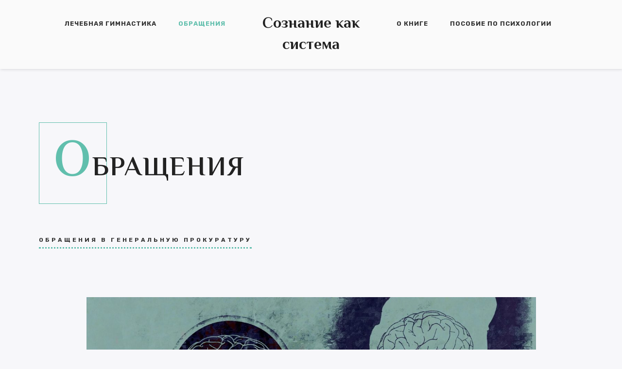

--- FILE ---
content_type: text/html; charset=UTF-8
request_url: https://soznanie.by/obrascheniya/
body_size: 14107
content:
<!DOCTYPE html>
<html class="no-js" lang="ru-RU">
<head>
	<meta name="viewport" content="width=device-width, initial-scale=1.0">
	<meta charset="UTF-8" />

	
	<meta name='robots' content='index, follow, max-image-preview:large, max-snippet:-1, max-video-preview:-1' />

	<!-- This site is optimized with the Yoast SEO plugin v19.1 - https://yoast.com/wordpress/plugins/seo/ -->
	<title>Обращения - Сознание как система</title>
	<link rel="canonical" href="https://soznanie.by/obrascheniya/" />
	<meta property="og:locale" content="ru_RU" />
	<meta property="og:type" content="article" />
	<meta property="og:title" content="Обращения - Сознание как система" />
	<meta property="og:url" content="https://soznanie.by/obrascheniya/" />
	<meta property="og:site_name" content="Сознание как система" />
	<meta property="article:modified_time" content="2022-05-05T11:54:32+00:00" />
	<meta name="twitter:card" content="summary_large_image" />
	<script type="application/ld+json" class="yoast-schema-graph">{"@context":"https://schema.org","@graph":[{"@type":"WebSite","@id":"https://soznanie.by/#website","url":"https://soznanie.by/","name":"Сознание как система","description":"Пособие по психологии","potentialAction":[{"@type":"SearchAction","target":{"@type":"EntryPoint","urlTemplate":"https://soznanie.by/?s={search_term_string}"},"query-input":"required name=search_term_string"}],"inLanguage":"ru-RU"},{"@type":"WebPage","@id":"https://soznanie.by/obrascheniya/#webpage","url":"https://soznanie.by/obrascheniya/","name":"Обращения - Сознание как система","isPartOf":{"@id":"https://soznanie.by/#website"},"datePublished":"2017-08-09T09:22:00+00:00","dateModified":"2022-05-05T11:54:32+00:00","breadcrumb":{"@id":"https://soznanie.by/obrascheniya/#breadcrumb"},"inLanguage":"ru-RU","potentialAction":[{"@type":"ReadAction","target":["https://soznanie.by/obrascheniya/"]}]},{"@type":"BreadcrumbList","@id":"https://soznanie.by/obrascheniya/#breadcrumb","itemListElement":[{"@type":"ListItem","position":1,"name":"Главная страница","item":"https://soznanie.by/"},{"@type":"ListItem","position":2,"name":"Обращения"}]}]}</script>
	<!-- / Yoast SEO plugin. -->


<link rel='dns-prefetch' href='//fonts.googleapis.com' />
<link rel='dns-prefetch' href='//s.w.org' />
<link rel="alternate" type="application/rss+xml" title="Сознание как система &raquo; Лента" href="https://soznanie.by/feed/" />
<link rel="alternate" type="application/rss+xml" title="Сознание как система &raquo; Лента комментариев" href="https://soznanie.by/comments/feed/" />
<script type="text/javascript">
window._wpemojiSettings = {"baseUrl":"https:\/\/s.w.org\/images\/core\/emoji\/13.1.0\/72x72\/","ext":".png","svgUrl":"https:\/\/s.w.org\/images\/core\/emoji\/13.1.0\/svg\/","svgExt":".svg","source":{"concatemoji":"https:\/\/soznanie.by\/wp-includes\/js\/wp-emoji-release.min.js?ver=2cb2d8a46eaeab79640da7c9b78b556c"}};
/*! This file is auto-generated */
!function(e,a,t){var n,r,o,i=a.createElement("canvas"),p=i.getContext&&i.getContext("2d");function s(e,t){var a=String.fromCharCode;p.clearRect(0,0,i.width,i.height),p.fillText(a.apply(this,e),0,0);e=i.toDataURL();return p.clearRect(0,0,i.width,i.height),p.fillText(a.apply(this,t),0,0),e===i.toDataURL()}function c(e){var t=a.createElement("script");t.src=e,t.defer=t.type="text/javascript",a.getElementsByTagName("head")[0].appendChild(t)}for(o=Array("flag","emoji"),t.supports={everything:!0,everythingExceptFlag:!0},r=0;r<o.length;r++)t.supports[o[r]]=function(e){if(!p||!p.fillText)return!1;switch(p.textBaseline="top",p.font="600 32px Arial",e){case"flag":return s([127987,65039,8205,9895,65039],[127987,65039,8203,9895,65039])?!1:!s([55356,56826,55356,56819],[55356,56826,8203,55356,56819])&&!s([55356,57332,56128,56423,56128,56418,56128,56421,56128,56430,56128,56423,56128,56447],[55356,57332,8203,56128,56423,8203,56128,56418,8203,56128,56421,8203,56128,56430,8203,56128,56423,8203,56128,56447]);case"emoji":return!s([10084,65039,8205,55357,56613],[10084,65039,8203,55357,56613])}return!1}(o[r]),t.supports.everything=t.supports.everything&&t.supports[o[r]],"flag"!==o[r]&&(t.supports.everythingExceptFlag=t.supports.everythingExceptFlag&&t.supports[o[r]]);t.supports.everythingExceptFlag=t.supports.everythingExceptFlag&&!t.supports.flag,t.DOMReady=!1,t.readyCallback=function(){t.DOMReady=!0},t.supports.everything||(n=function(){t.readyCallback()},a.addEventListener?(a.addEventListener("DOMContentLoaded",n,!1),e.addEventListener("load",n,!1)):(e.attachEvent("onload",n),a.attachEvent("onreadystatechange",function(){"complete"===a.readyState&&t.readyCallback()})),(n=t.source||{}).concatemoji?c(n.concatemoji):n.wpemoji&&n.twemoji&&(c(n.twemoji),c(n.wpemoji)))}(window,document,window._wpemojiSettings);
</script>
<style type="text/css">
img.wp-smiley,
img.emoji {
	display: inline !important;
	border: none !important;
	box-shadow: none !important;
	height: 1em !important;
	width: 1em !important;
	margin: 0 0.07em !important;
	vertical-align: -0.1em !important;
	background: none !important;
	padding: 0 !important;
}
</style>
	<link rel='stylesheet' id='wp-block-library-css'  href='https://soznanie.by/wp-includes/css/dist/block-library/style.min.css?ver=2cb2d8a46eaeab79640da7c9b78b556c' type='text/css' media='all' />
<link rel='stylesheet' id='wc-blocks-vendors-style-css'  href='https://soznanie.by/wp-content/plugins/woocommerce/packages/woocommerce-blocks/build/wc-blocks-vendors-style.css?ver=7.2.2' type='text/css' media='all' />
<link rel='stylesheet' id='wc-blocks-style-css'  href='https://soznanie.by/wp-content/plugins/woocommerce/packages/woocommerce-blocks/build/wc-blocks-style.css?ver=7.2.2' type='text/css' media='all' />
<style id='global-styles-inline-css' type='text/css'>
body{--wp--preset--color--black: #000000;--wp--preset--color--cyan-bluish-gray: #abb8c3;--wp--preset--color--white: #ffffff;--wp--preset--color--pale-pink: #f78da7;--wp--preset--color--vivid-red: #cf2e2e;--wp--preset--color--luminous-vivid-orange: #ff6900;--wp--preset--color--luminous-vivid-amber: #fcb900;--wp--preset--color--light-green-cyan: #7bdcb5;--wp--preset--color--vivid-green-cyan: #00d084;--wp--preset--color--pale-cyan-blue: #8ed1fc;--wp--preset--color--vivid-cyan-blue: #0693e3;--wp--preset--color--vivid-purple: #9b51e0;--wp--preset--gradient--vivid-cyan-blue-to-vivid-purple: linear-gradient(135deg,rgba(6,147,227,1) 0%,rgb(155,81,224) 100%);--wp--preset--gradient--light-green-cyan-to-vivid-green-cyan: linear-gradient(135deg,rgb(122,220,180) 0%,rgb(0,208,130) 100%);--wp--preset--gradient--luminous-vivid-amber-to-luminous-vivid-orange: linear-gradient(135deg,rgba(252,185,0,1) 0%,rgba(255,105,0,1) 100%);--wp--preset--gradient--luminous-vivid-orange-to-vivid-red: linear-gradient(135deg,rgba(255,105,0,1) 0%,rgb(207,46,46) 100%);--wp--preset--gradient--very-light-gray-to-cyan-bluish-gray: linear-gradient(135deg,rgb(238,238,238) 0%,rgb(169,184,195) 100%);--wp--preset--gradient--cool-to-warm-spectrum: linear-gradient(135deg,rgb(74,234,220) 0%,rgb(151,120,209) 20%,rgb(207,42,186) 40%,rgb(238,44,130) 60%,rgb(251,105,98) 80%,rgb(254,248,76) 100%);--wp--preset--gradient--blush-light-purple: linear-gradient(135deg,rgb(255,206,236) 0%,rgb(152,150,240) 100%);--wp--preset--gradient--blush-bordeaux: linear-gradient(135deg,rgb(254,205,165) 0%,rgb(254,45,45) 50%,rgb(107,0,62) 100%);--wp--preset--gradient--luminous-dusk: linear-gradient(135deg,rgb(255,203,112) 0%,rgb(199,81,192) 50%,rgb(65,88,208) 100%);--wp--preset--gradient--pale-ocean: linear-gradient(135deg,rgb(255,245,203) 0%,rgb(182,227,212) 50%,rgb(51,167,181) 100%);--wp--preset--gradient--electric-grass: linear-gradient(135deg,rgb(202,248,128) 0%,rgb(113,206,126) 100%);--wp--preset--gradient--midnight: linear-gradient(135deg,rgb(2,3,129) 0%,rgb(40,116,252) 100%);--wp--preset--duotone--dark-grayscale: url('#wp-duotone-dark-grayscale');--wp--preset--duotone--grayscale: url('#wp-duotone-grayscale');--wp--preset--duotone--purple-yellow: url('#wp-duotone-purple-yellow');--wp--preset--duotone--blue-red: url('#wp-duotone-blue-red');--wp--preset--duotone--midnight: url('#wp-duotone-midnight');--wp--preset--duotone--magenta-yellow: url('#wp-duotone-magenta-yellow');--wp--preset--duotone--purple-green: url('#wp-duotone-purple-green');--wp--preset--duotone--blue-orange: url('#wp-duotone-blue-orange');--wp--preset--font-size--small: 13px;--wp--preset--font-size--medium: 20px;--wp--preset--font-size--large: 36px;--wp--preset--font-size--x-large: 42px;}.has-black-color{color: var(--wp--preset--color--black) !important;}.has-cyan-bluish-gray-color{color: var(--wp--preset--color--cyan-bluish-gray) !important;}.has-white-color{color: var(--wp--preset--color--white) !important;}.has-pale-pink-color{color: var(--wp--preset--color--pale-pink) !important;}.has-vivid-red-color{color: var(--wp--preset--color--vivid-red) !important;}.has-luminous-vivid-orange-color{color: var(--wp--preset--color--luminous-vivid-orange) !important;}.has-luminous-vivid-amber-color{color: var(--wp--preset--color--luminous-vivid-amber) !important;}.has-light-green-cyan-color{color: var(--wp--preset--color--light-green-cyan) !important;}.has-vivid-green-cyan-color{color: var(--wp--preset--color--vivid-green-cyan) !important;}.has-pale-cyan-blue-color{color: var(--wp--preset--color--pale-cyan-blue) !important;}.has-vivid-cyan-blue-color{color: var(--wp--preset--color--vivid-cyan-blue) !important;}.has-vivid-purple-color{color: var(--wp--preset--color--vivid-purple) !important;}.has-black-background-color{background-color: var(--wp--preset--color--black) !important;}.has-cyan-bluish-gray-background-color{background-color: var(--wp--preset--color--cyan-bluish-gray) !important;}.has-white-background-color{background-color: var(--wp--preset--color--white) !important;}.has-pale-pink-background-color{background-color: var(--wp--preset--color--pale-pink) !important;}.has-vivid-red-background-color{background-color: var(--wp--preset--color--vivid-red) !important;}.has-luminous-vivid-orange-background-color{background-color: var(--wp--preset--color--luminous-vivid-orange) !important;}.has-luminous-vivid-amber-background-color{background-color: var(--wp--preset--color--luminous-vivid-amber) !important;}.has-light-green-cyan-background-color{background-color: var(--wp--preset--color--light-green-cyan) !important;}.has-vivid-green-cyan-background-color{background-color: var(--wp--preset--color--vivid-green-cyan) !important;}.has-pale-cyan-blue-background-color{background-color: var(--wp--preset--color--pale-cyan-blue) !important;}.has-vivid-cyan-blue-background-color{background-color: var(--wp--preset--color--vivid-cyan-blue) !important;}.has-vivid-purple-background-color{background-color: var(--wp--preset--color--vivid-purple) !important;}.has-black-border-color{border-color: var(--wp--preset--color--black) !important;}.has-cyan-bluish-gray-border-color{border-color: var(--wp--preset--color--cyan-bluish-gray) !important;}.has-white-border-color{border-color: var(--wp--preset--color--white) !important;}.has-pale-pink-border-color{border-color: var(--wp--preset--color--pale-pink) !important;}.has-vivid-red-border-color{border-color: var(--wp--preset--color--vivid-red) !important;}.has-luminous-vivid-orange-border-color{border-color: var(--wp--preset--color--luminous-vivid-orange) !important;}.has-luminous-vivid-amber-border-color{border-color: var(--wp--preset--color--luminous-vivid-amber) !important;}.has-light-green-cyan-border-color{border-color: var(--wp--preset--color--light-green-cyan) !important;}.has-vivid-green-cyan-border-color{border-color: var(--wp--preset--color--vivid-green-cyan) !important;}.has-pale-cyan-blue-border-color{border-color: var(--wp--preset--color--pale-cyan-blue) !important;}.has-vivid-cyan-blue-border-color{border-color: var(--wp--preset--color--vivid-cyan-blue) !important;}.has-vivid-purple-border-color{border-color: var(--wp--preset--color--vivid-purple) !important;}.has-vivid-cyan-blue-to-vivid-purple-gradient-background{background: var(--wp--preset--gradient--vivid-cyan-blue-to-vivid-purple) !important;}.has-light-green-cyan-to-vivid-green-cyan-gradient-background{background: var(--wp--preset--gradient--light-green-cyan-to-vivid-green-cyan) !important;}.has-luminous-vivid-amber-to-luminous-vivid-orange-gradient-background{background: var(--wp--preset--gradient--luminous-vivid-amber-to-luminous-vivid-orange) !important;}.has-luminous-vivid-orange-to-vivid-red-gradient-background{background: var(--wp--preset--gradient--luminous-vivid-orange-to-vivid-red) !important;}.has-very-light-gray-to-cyan-bluish-gray-gradient-background{background: var(--wp--preset--gradient--very-light-gray-to-cyan-bluish-gray) !important;}.has-cool-to-warm-spectrum-gradient-background{background: var(--wp--preset--gradient--cool-to-warm-spectrum) !important;}.has-blush-light-purple-gradient-background{background: var(--wp--preset--gradient--blush-light-purple) !important;}.has-blush-bordeaux-gradient-background{background: var(--wp--preset--gradient--blush-bordeaux) !important;}.has-luminous-dusk-gradient-background{background: var(--wp--preset--gradient--luminous-dusk) !important;}.has-pale-ocean-gradient-background{background: var(--wp--preset--gradient--pale-ocean) !important;}.has-electric-grass-gradient-background{background: var(--wp--preset--gradient--electric-grass) !important;}.has-midnight-gradient-background{background: var(--wp--preset--gradient--midnight) !important;}.has-small-font-size{font-size: var(--wp--preset--font-size--small) !important;}.has-medium-font-size{font-size: var(--wp--preset--font-size--medium) !important;}.has-large-font-size{font-size: var(--wp--preset--font-size--large) !important;}.has-x-large-font-size{font-size: var(--wp--preset--font-size--x-large) !important;}
</style>
<link rel='stylesheet' id='contact-form-7-css'  href='https://soznanie.by/wp-content/plugins/contact-form-7/includes/css/styles.css?ver=5.5.6' type='text/css' media='all' />
<link rel='stylesheet' id='ssd-mailchimp-css-css'  href='https://soznanie.by/wp-content/plugins/subsolar-mailchimp-widget/assets/css/main.css?ver=2cb2d8a46eaeab79640da7c9b78b556c' type='text/css' media='all' />
<link rel='stylesheet' id='woocommerce-layout-css'  href='https://soznanie.by/wp-content/plugins/woocommerce/assets/css/woocommerce-layout.css?ver=6.4.1' type='text/css' media='all' />
<link rel='stylesheet' id='woocommerce-smallscreen-css'  href='https://soznanie.by/wp-content/plugins/woocommerce/assets/css/woocommerce-smallscreen.css?ver=6.4.1' type='text/css' media='only screen and (max-width: 768px)' />
<link rel='stylesheet' id='woocommerce-general-css'  href='https://soznanie.by/wp-content/plugins/woocommerce/assets/css/woocommerce.css?ver=6.4.1' type='text/css' media='all' />
<style id='woocommerce-inline-inline-css' type='text/css'>
.woocommerce form .form-row .required { visibility: visible; }
</style>
<link rel='stylesheet' id='odrin_fonts-css'  href='https://fonts.googleapis.com/css?family=Rubik:300,300italic,regular,italic,500,500italic,700,700italic,900,900italic%7CEl+Messiri:regular,500,600,700&#038;subset=cyrillic,cyrillic-ext' type='text/css' media='all' />
<link rel='stylesheet' id='acf-fonticonpicker-icons-css'  href='https://soznanie.by/wp-content/themes/odrin/odrin/inc/includes/acf-fonticonpicker/icons/acf-fonticonpicker-icons.css?ver=2cb2d8a46eaeab79640da7c9b78b556c' type='text/css' media='all' />
<link rel='stylesheet' id='fw-ext-builder-frontend-grid-css'  href='https://soznanie.by/wp-content/plugins/unyson/framework/extensions/builder/static/css/frontend-grid.css?ver=1.2.12' type='text/css' media='all' />
<link rel='stylesheet' id='fw-ext-forms-default-styles-css'  href='https://soznanie.by/wp-content/plugins/unyson/framework/extensions/forms/static/css/frontend.css?ver=2.7.26' type='text/css' media='all' />
<link rel='stylesheet' id='fontawesome-css'  href='https://soznanie.by/wp-content/themes/odrin/odrin/assets/css/font-awesome.min.css?ver=1.0' type='text/css' media='all' />
<link rel='stylesheet' id='owl-carousel-css'  href='https://soznanie.by/wp-content/themes/odrin/odrin/assets/css/owl.carousel.min.css?ver=1.0' type='text/css' media='all' />
<link rel='stylesheet' id='et-line-css'  href='https://soznanie.by/wp-content/themes/odrin/odrin/assets/css/et-line.css?ver=1.0' type='text/css' media='all' />
<link rel='stylesheet' id='animatecss-css'  href='https://soznanie.by/wp-content/themes/odrin/odrin/assets/css/animate.custom.css?ver=1.0' type='text/css' media='all' />
<link rel='stylesheet' id='simplelightbox-css'  href='https://soznanie.by/wp-content/themes/odrin/odrin/assets/css/simpleLightbox.min.css?ver=1.0' type='text/css' media='all' />
<link rel='stylesheet' id='perfect-scrollbar-css'  href='https://soznanie.by/wp-content/themes/odrin/odrin/assets/css/perfect-scrollbar.custom.css?ver=1.0' type='text/css' media='all' />
<link rel='stylesheet' id='bookblock-css'  href='https://soznanie.by/wp-content/themes/odrin/odrin/assets/css/bookblock.css?ver=1.0' type='text/css' media='all' />
<link rel='stylesheet' id='odrin_master-css-css'  href='https://soznanie.by/wp-content/themes/odrin/odrin/assets/css/master.css?ver=1.0' type='text/css' media='all' />
<link rel='stylesheet' id='odrin_custom-css-css'  href='https://soznanie.by/wp-content/themes/odrin/odrin/assets/css/custom.css?ver=1.0' type='text/css' media='all' />
<style id='odrin_custom-css-inline-css' type='text/css'>


	/* Typography */
	body {
		font-family: Rubik;
font-weight: 300;
	}

	h1,
	h2,
	h3,
	h4,
	h5,
	h6,
	.fw-table .heading-row,
	.fw-package .fw-heading-row,
	.special-first-letter > p:first-of-type:first-letter,
	.special-heading-letter:first-letter,
	.woocommerce .price del, .woocommerce .price > span,
	.font-heading {
		font-family: El Messiri;
font-style: normal;
;
	}

	.font-subheading,
	.element-title,
	.BoxedTitle h2,
	.special-link,
	.btn, .woocommerce #respond input#submit, .woocommerce a.button, .woocommerce button.button, .woocommerce input.button, .btn:focus, .woocommerce #respond input#submit:focus, .woocommerce a.button:focus, .woocommerce button.button:focus, .woocommerce input.button:focus, button[type='submit'], button[type='submit']:focus, input[type='submit'], input[type='submit']:focus,
	label {
		font-family: El Messiri;
font-style: normal;
;
	}


	/* Main Color */
	
	a, a:focus {
		color: #61bfad;
	}

	a.link-border {
		border-bottom: 2px solid #61bfad;
	}

	::-moz-selection {
		background: #61bfad;
	}

	::selection {
		background: #61bfad;
	}

	blockquote footer cite:before {
		background-color: #61bfad;
	}

	.SearchForm .search-form-wrapper .btn-search:hover {
		border-left: 1px solid #61bfad;
	}

	.field-text:hover label, .field-textarea:hover label {
		color: #61bfad;
	}

	.main-navigation-menu a i[class^="icon-"] {
		color: #61bfad;
	}

	.main-navigation-menu a:hover {
		color: #61bfad;
	}

	.main-navigation-menu a:hover i {
		color: #61bfad;
	}

	.main-navigation-menu .current-menu-item > a {
		color: #61bfad;
	}

	.main-navigation-menu .current-menu-item > a i {
		color: #61bfad;
	}

	.slicknav_nav a i[class^="icon-"] {
		color: #61bfad;
	}

	.slicknav_nav a:hover {
		background: #61bfad;
	}

	.EventsFilter .events-filter-dropdown .dropdown-menu li a:hover {
		background-color: #61bfad;
	}

	.FeaturedEvent .featured-event-meta-wrapper .featured-event-label {
		border-bottom: 2px solid #61bfad;
	}

	.Excerpt .ExcerptContentWrapper .excerpt-date span {
		border-bottom: 3px dotted #61bfad;
	}

	.PostNav {
		border-bottom: 1px dotted #61bfad;
	}

	.page-links a {
		border-bottom: 1px solid #61bfad;
	}

	.SingleEventHeader .single-event-location i {
		color: #61bfad;
	}

	.SingleEventMetaHeader .information-wrapper .information-item:before {
		background-color: #61bfad;
	}

	.SimplifiedPosts .simplified-post-meta .simplified-post-date span {
		border-bottom: 3px dotted #61bfad;
	}

	.SinglePostFooter .single-post-footer-share a {
		color: #61bfad;
	}

	.commentslist-container .comment-reply-title small {
		border-bottom: 1px solid #61bfad;
	}

	.fw-accordion .fw-accordion-title:before {
		color: #61bfad;
	}

	.fw-accordion .fw-accordion-title.ui-state-active {
		background-color: #61bfad;
	}

	.btn > i, .woocommerce #respond input#submit > i, .woocommerce a.button > i, .woocommerce button.button > i, .woocommerce input.button > i, .woocommerce #respond input#submit.alt > i, .woocommerce a.button.alt > i, .woocommerce button.button.alt > i, .woocommerce input.button.alt > i, button[type='submit'] > i, input[type='submit'] > i {
		color: #61bfad;
	}

	.btn:hover, .woocommerce #respond input#submit:hover, .woocommerce a.button:hover, .woocommerce button.button:hover, .woocommerce input.button:hover, .btn:active, .woocommerce #respond input#submit:active, .woocommerce a.button:active, .woocommerce button.button:active, .woocommerce input.button:active, .btn:active:focus, .woocommerce #respond input#submit:active:focus, .woocommerce a.button:active:focus, .woocommerce button.button:active:focus, .woocommerce input.button:active:focus, .btn-normal:hover, .btn-normal:active, .btn-normal:active:focus, button[type='submit']:hover, button[type='submit']:active, button[type='submit']:active:focus, input[type='submit']:hover, input[type='submit']:active, input[type='submit']:active:focus {
		background: #61bfad;
		border: 1px solid #61bfad;
	}

	.btn.btn-color, .woocommerce #respond input.btn-color#submit, .woocommerce a.btn-color.button, .woocommerce button.btn-color.button, .woocommerce input.btn-color.button, .btn.btn-color:focus, .woocommerce #respond input.btn-color#submit:focus, .woocommerce a.btn-color.button:focus, .woocommerce button.btn-color.button:focus, .woocommerce input.btn-color.button:focus, button[type='submit'].btn.btn-color, .woocommerce button[type='submit'].btn-color.button, button[type='submit'].btn.btn-color:focus, .woocommerce button[type='submit'].btn-color.button:focus, input[type='submit'].btn.btn-color, .woocommerce #respond input[type='submit'].btn-color#submit, .woocommerce input[type='submit'].btn-color.button, input[type='submit'].btn.btn-color:focus, .woocommerce #respond input[type='submit'].btn-color#submit:focus, .woocommerce input[type='submit'].btn-color.button:focus {
		background: #61bfad;
		border: 1px solid #61bfad;
	}

	.btn.btn-color:hover, .woocommerce #respond input.btn-color#submit:hover, .woocommerce a.btn-color.button:hover, .woocommerce button.btn-color.button:hover, .woocommerce input.btn-color.button:hover, .btn.btn-color:active, .woocommerce #respond input.btn-color#submit:active, .woocommerce a.btn-color.button:active, .woocommerce button.btn-color.button:active, .woocommerce input.btn-color.button:active, .btn.btn-color:active:focus, .woocommerce #respond input.btn-color#submit:active:focus, .woocommerce a.btn-color.button:active:focus, .woocommerce button.btn-color.button:active:focus, .woocommerce input.btn-color.button:active:focus, button[type='submit'].btn.btn-color:hover, .woocommerce button[type='submit'].btn-color.button:hover, button[type='submit'].btn.btn-color:active, .woocommerce button[type='submit'].btn-color.button:active, button[type='submit'].btn.btn-color:active:focus, .woocommerce button[type='submit'].btn-color.button:active:focus, input[type='submit'].btn.btn-color:hover, .woocommerce #respond input[type='submit'].btn-color#submit:hover, .woocommerce input[type='submit'].btn-color.button:hover, input[type='submit'].btn.btn-color:active, .woocommerce #respond input[type='submit'].btn-color#submit:active, .woocommerce input[type='submit'].btn-color.button:active, input[type='submit'].btn.btn-color:active:focus, .woocommerce #respond input[type='submit'].btn-color#submit:active:focus, .woocommerce input[type='submit'].btn-color.button:active:focus {
		border: 1px solid #61bfad;
	}

	.btn.btn-icon, .woocommerce #respond input.btn-icon#submit, .woocommerce a.btn-icon.button, .woocommerce button.btn-icon.button, .woocommerce input.btn-icon.button, .btn.btn-icon:focus, .woocommerce #respond input.btn-icon#submit:focus, .woocommerce a.btn-icon.button:focus, .woocommerce button.btn-icon.button:focus, .woocommerce input.btn-icon.button:focus {
		background: #61bfad;
		border: 1px solid #61bfad;
	}

	.btn.btn-icon:hover, .woocommerce #respond input.btn-icon#submit:hover, .woocommerce a.btn-icon.button:hover, .woocommerce button.btn-icon.button:hover, .woocommerce input.btn-icon.button:hover, .btn.btn-icon:active, .woocommerce #respond input.btn-icon#submit:active, .woocommerce a.btn-icon.button:active, .woocommerce button.btn-icon.button:active, .woocommerce input.btn-icon.button:active, .btn.btn-icon:active:focus, .woocommerce #respond input.btn-icon#submit:active:focus, .woocommerce a.btn-icon.button:active:focus, .woocommerce button.btn-icon.button:active:focus, .woocommerce input.btn-icon.button:active:focus {
		background: #61bfad;
		border: 1px solid #61bfad;
	}

	.btn.btn-border, .woocommerce #respond input.btn-border#submit, .woocommerce a.btn-border.button, .woocommerce button.btn-border.button, .woocommerce input.btn-border.button, .btn.btn-border:focus, .woocommerce #respond input.btn-border#submit:focus, .woocommerce a.btn-border.button:focus, .woocommerce button.btn-border.button:focus, .woocommerce input.btn-border.button:focus {
		border: 1px solid #61bfad;
	}

	.btn.btn-border:hover, .woocommerce #respond input.btn-border#submit:hover, .woocommerce a.btn-border.button:hover, .woocommerce button.btn-border.button:hover, .woocommerce input.btn-border.button:hover, .btn.btn-border:active, .woocommerce #respond input.btn-border#submit:active, .woocommerce a.btn-border.button:active, .woocommerce button.btn-border.button:active, .woocommerce input.btn-border.button:active, .btn.btn-border:active:focus, .woocommerce #respond input.btn-border#submit:active:focus, .woocommerce a.btn-border.button:active:focus, .woocommerce button.btn-border.button:active:focus, .woocommerce input.btn-border.button:active:focus {
		background: #61bfad;
		border: 1px solid #61bfad;
	}

	.btn.btn-light:hover, .woocommerce #respond input.btn-light#submit:hover, .woocommerce a.btn-light.button:hover, .woocommerce button.btn-light.button:hover, .woocommerce input.btn-light.button:hover, .btn.btn-light:active, .woocommerce #respond input.btn-light#submit:active, .woocommerce a.btn-light.button:active, .woocommerce button.btn-light.button:active, .woocommerce input.btn-light.button:active, .btn.btn-light:active:focus, .woocommerce #respond input.btn-light#submit:active:focus, .woocommerce a.btn-light.button:active:focus, .woocommerce button.btn-light.button:active:focus, .woocommerce input.btn-light.button:active:focus {
		background: #61bfad;
		border: 1px solid #61bfad;
	}

	.ShortcodeBlog .blog-show-more {
		border-bottom: 1px dotted #61bfad;
	}

	.BoxIcon .box-icon-header-wrapper i {
		color: #61bfad;
	}

	.c-element-show-more {
		border-bottom: 1px dotted #61bfad;
	}

	.fw-tabs-container .fw-tabs ul li.ui-state-active .tabs-icon {
		color: #61bfad;
	}

	.Testimonial .testimonial-meta a.testimonial-company {
		color: #61bfad;
	}

	.menu-toc li a {
		border-left: 2px solid #61bfad;
	}

	.menu-toc li a:hover {
		border-left: 10px solid #61bfad;
	}

	.menu-toc .menu-toc-current a {
		border-left: 10px solid #61bfad;
	}

	.menu-panel div a {
		color: #61bfad;
	}

	.bb-custom-wrapper nav span,
	.menu-button,
	.bb-nav-close {
		color: #61bfad;
	}

	.menu-button .close-icon-color {
		color: #61bfad;
	}

	.menu-button .close-icon-color:before, .menu-button .close-icon-color:after {
		background-color: #61bfad;
	}

	.highlight {
		background-color: #61bfad;
	}

	.section-light .widget a {
		border-bottom: 2px dotted #61bfad;
	}

	.overlay-color {
		background-color: #61bfad;
	}

	.close-icon-color {
		color: #61bfad;
	}

	.close-icon-color:before, .close-icon-color:after {
		background-color: #61bfad;
	}

	.SpecialHeading .special-heading-letter:first-letter {
		color: #61bfad;
		border: 1px solid #61bfad;
	}

	.SpecialHeading .special-title-small.special-heading-letter:first-letter {
		color: #61bfad;
		border: 1px solid #61bfad;
	}

	.special-subtitle {
		border-bottom: 3px dotted #61bfad;
	}

	.special-subtitle-type-2:before {
		background-color: #61bfad;
	}

	.dash-left:before {
		background-color: #61bfad;
	}

	.BoxedTitle i {
		color: #61bfad;
	}

	.PageFlipBook .page-flip-book-ribbon {
		background-color: #61bfad;
	}

	.widget a {
		border-bottom: 2px dotted #61bfad;
	}

	.widget .menu .menu-item i[class^="icon-"], .widget .menu .menu-item-has-children i[class^="icon-"] {
		color: #61bfad;
	}

	#wp-calendar caption {
		background-color: #61bfad;
	}

	#wp-calendar #today {
		color: #61bfad;
	}

	.widget_tag_cloud .tagcloud a:hover, .widget_product_tag_cloud .tagcloud a:hover {
		background-color: #61bfad;
		border-color: #61bfad;
	}

	.widget.widget_odrin_about_me_widget .about-me-widget-footer a:hover {
		border: 1px solid #61bfad;
	}

	.widget_popular_posts .popular-posts-meta-extra {
		border-bottom: 2px dotted #61bfad;
	}

	a.tweet-time {
		color: #61bfad;
	}

	.woocommerce.widget_product_search input[type="submit"] {
		border: 2px solid #61bfad;
		background-color: #61bfad;
	}

	.woocommerce.widget_product_search input[type="submit"]:hover {
		border: 2px solid #61bfad;
	}

	.woocommerce.widget .star-rating span:before {
		color: #61bfad;
	}

	.woocommerce.widget .star-rating:before {
		color: #61bfad;
	}

	.woocommerce nav.woocommerce-pagination ul li a, .woocommerce nav.woocommerce-pagination ul li span {
		border-bottom: 2px dotted #61bfad;
	}

	.woocommerce nav.woocommerce-pagination ul li a:hover, .woocommerce nav.woocommerce-pagination ul li a:focus {
		border-bottom: 2px dotted #61bfad;
	}

	.woocommerce #reviews .star-rating {
		color: #61bfad;
	}

	.woocommerce #respond input#submit.alt:hover, .woocommerce a.button.alt:hover, .woocommerce button.button.alt:hover, .woocommerce input.button.alt:hover {
		background: #61bfad;
	}

	.woocommerce-account .woocommerce .woocommerce-MyAccount-navigation-link a {
		border-left: 0px solid #61bfad;
	}

	.woocommerce-account .woocommerce .woocommerce-MyAccount-navigation-link a:hover {
		border-left: 15px solid #61bfad;
	}

	.woocommerce-account .woocommerce .woocommerce-MyAccount-navigation-link.is-active a {
		border-left: 15px solid #61bfad;
	}


	/* Secondary Color */
	
	a:hover, a:active {
		color: #167c80;
	}

	hr {
		border-color: #167c80;
	}

	del {
		-webkit-text-decoration-color: #167c80;
		-moz-text-decoration-color: #167c80;
		text-decoration-color: #167c80;
	}

	mark {
		border-bottom: 1px dashed #167c80;
	}

	.EventsFilter .events-filter-dropdown .btn-dropdown a {
		border-bottom: 3px dotted #167c80;
	}

	.FeaturedEvent .featured-event-meta-wrapper {
		background-color: #167c80;
	}

	.Excerpt .ExcerptContentWrapper .ElementHeading .element-title:hover {
		color: #167c80;
	}

	.Excerpt.sticky .ExcerptContentWrapper .excerpt-date {
		background-color: #167c80;
	}

	.SinglePostHeader .single-post-meta-categories a:hover {
		color: #167c80;
	}

	.SinglePostHeader .section-light .single-post-meta-categories a:hover {
		color: #167c80;
	}

	.SingleEventHeader:before {
		background-color: #167c80;
	}

	.SingleEventDate {
		background-color: #167c80;
	}

	.SinglePostContent .single-post-content-inner ul:not(.shortcode-list-wrapper):not(.ui-tabs-nav) li:before {
		background-color: #167c80;
	}

	.SinglePostFooter .single-post-footer-share {
		border-bottom: 4px dotted #167c80;
	}

	.SinglePostFooter .single-post-footer-back a:hover {
		color: #167c80;
	}

	.fw-accordion .fw-accordion-content {
		border-bottom: 2px solid #167c80;
	}

	.BooksPanel .book-panel-price > span .woocommerce-Price-currencySymbol {
		color: #167c80;
	}

	.ContentElement {
		box-shadow: 15px 15px 0px 0px #167c80;
	}

	.ContentElement .c-element-date-wrapper .c-element-delimeter {
		color: #167c80;
	}

	.ContentElement .c-element-date-wrapper .with-delimeter:before {
		background-color: #167c80;
	}

	.special-text-block-color .special-text-block-content {
		background-color: #167c80;
	}

	.NumberedList .list-item-number:before {
		background-color: #167c80;
	}

	.UnorderedList .list-item-number:before {
		background-color: #167c80;
	}

	.fw-tabs-container .fw-tabs ul li.ui-state-active a:after {
		background-color: #167c80;
	}

	.UpcomingBookWrapper .upcoming-book-content .special-link {
		color: #167c80;
	}

	.UpcomingBookWrapper .upcoming-book-release-date .countdown-item .countdown-text {
		color: #167c80;
	}

	.bb-custom-wrapper nav span:hover,
	.menu-button:hover,
	.bb-nav-close:hover {
		color: #167c80;
	}

	.bb-custom-wrapper nav span:hover:after,
	.menu-button:hover:after,
	.bb-nav-close:hover:after {
		color: #167c80;
	}

	.bb-custom-wrapper nav span:hover i,
	.menu-button:hover i,
	.bb-nav-close:hover i {
		color: #167c80;
	}

	.menu-button:hover .close-icon-color {
		color: #167c80;
	}

	.menu-button:hover .close-icon-color:before, .menu-button:hover .close-icon-color:after {
		background-color: #167c80;
	}

	.overlay-color-2 {
		background-color: #167c80;
	}

	.close-icon-color:hover {
		color: #167c80;
	}

	.close-icon-color:hover:before, .close-icon-color:hover:after {
		background-color: #167c80;
	}

	.special-first-letter > p:first-of-type:first-letter {
		color: #167c80;
	}

	.owl-carousel .owl-dot.active span, .owl-carousel .owl-dot:hover span {
		border-bottom: 3px solid #167c80;
	}

	.PageFlipBook .page-flip-book-ribbon:after {
		border-color: #167c80 transparent transparent transparent;
	}

	.blockquote-icon {
		background-color: #167c80;
	}

	.blockquote-icon:after {
		border-color: transparent transparent #167c80 transparent;
	}

	.widget a:hover {
		color: #167c80;
	}

	.widget .sub-menu:before, .widget .sub-menu:after, .widget ul.children:before, .widget ul.children:after {
		background-color: #167c80;
	}

	.widget_tag_cloud .tagcloud a, .widget_product_tag_cloud .tagcloud a {
		border: 1px solid #167c80;
	}

	.woocommerce ul.product_list_widget li .woocommerce-Price-currencySymbol {
		color: #167c80;
	}

	.woocommerce nav.woocommerce-pagination ul li a:hover, .woocommerce nav.woocommerce-pagination ul li a:focus {
		color: #167c80;
	}

	.woocommerce .price > span .woocommerce-Price-currencySymbol {
		color: #167c80;
	}

	.woocommerce .woocommerce-product-rating .star-rating {
		color: #167c80;
	}

	.woocommerce span.onsale {
		background-color: #167c80;
	}

	.woocommerce span.onsale:before {
		border-top: 10px solid #167c80;
		border-left: 5px solid #167c80;
	}

	.woocommerce span.onsale:after {
		border-bottom: 10px solid #167c80;
		border-left: 5px solid #167c80;
	}

	.SingleProductImage .single-product-price .woocommerce-Price-currencySymbol {
		color: #167c80;
	}

	.woocommerce table.cart a.remove {
		color: #167c80 !important;
	}

	.woocommerce table.cart a.remove:hover {
		background-color: #167c80 !important;
	}

	.woocommerce-account .woocommerce .woocommerce-MyAccount-navigation-link.is-active a {
		color: #167c80;
	}

	.woocommerce .woocommerce-notice {
		border-left: 10px solid #167c80;
	}

	.woocommerce .woocommerce-message, .woocommerce .woocommerce-info {
		border-top-color: #167c80;
	}

	.woocommerce .woocommerce-message:before, .woocommerce .woocommerce-info:before {
		color: #167c80;
	}


	/* Navigation */

	.main-navigation-container, .main-navigation-menu .sub-menu, .slicknav_menu, .slicknav_nav .sub-menu {
		background-color: #fafafa;
	}

	.slicknav_nav .sub-menu {
		filter: contrast(90%);
		border: 1px solid #fafafa;
	}

	/* Footer */

	.footer .overlay-color {
		background-color: #ffffff;
	}

	/* Custom CSS */

	
</style>
<script type='text/javascript' id='ssd-mailchimp-js-js-extra'>
/* <![CDATA[ */
var subsolar_widget = {"ajaxurl":"https:\/\/soznanie.by\/wp-admin\/admin-ajax.php","subs_email_empty":"You have not entered an email address.","subs_email_error":"You have entered an invalid email address.","subs_email_add":"Adding your email address..."};
/* ]]> */
</script>
<script type='text/javascript' src='https://soznanie.by/wp-content/plugins/subsolar-mailchimp-widget/assets/js/scripts.js?ver=2cb2d8a46eaeab79640da7c9b78b556c' id='ssd-mailchimp-js-js'></script>
<script type='text/javascript' src='https://soznanie.by/wp-includes/js/jquery/jquery.min.js?ver=3.6.0' id='jquery-core-js'></script>
<script type='text/javascript' src='https://soznanie.by/wp-includes/js/jquery/jquery-migrate.min.js?ver=3.3.2' id='jquery-migrate-js'></script>
<script type='text/javascript' src='https://soznanie.by/wp-content/themes/odrin/odrin/assets/js/modernizr.js?ver=1.0' id='modernizr-js'></script>
<link rel="https://api.w.org/" href="https://soznanie.by/wp-json/" /><link rel="alternate" type="application/json" href="https://soznanie.by/wp-json/wp/v2/pages/143" /><link rel="EditURI" type="application/rsd+xml" title="RSD" href="https://soznanie.by/xmlrpc.php?rsd" />
<link rel="wlwmanifest" type="application/wlwmanifest+xml" href="https://soznanie.by/wp-includes/wlwmanifest.xml" /> 

<link rel='shortlink' href='https://soznanie.by/?p=143' />
<link rel="alternate" type="application/json+oembed" href="https://soznanie.by/wp-json/oembed/1.0/embed?url=https%3A%2F%2Fsoznanie.by%2Fobrascheniya%2F" />
<link rel="alternate" type="text/xml+oembed" href="https://soznanie.by/wp-json/oembed/1.0/embed?url=https%3A%2F%2Fsoznanie.by%2Fobrascheniya%2F&#038;format=xml" />
	<noscript><style>.woocommerce-product-gallery{ opacity: 1 !important; }</style></noscript>
	<link rel="icon" href="https://soznanie.by/wp-content/uploads/2022/04/cropped-brain-ge4d23556f_1920-32x32.jpg" sizes="32x32" />
<link rel="icon" href="https://soznanie.by/wp-content/uploads/2022/04/cropped-brain-ge4d23556f_1920-192x192.jpg" sizes="192x192" />
<link rel="apple-touch-icon" href="https://soznanie.by/wp-content/uploads/2022/04/cropped-brain-ge4d23556f_1920-180x180.jpg" />
<meta name="msapplication-TileImage" content="https://soznanie.by/wp-content/uploads/2022/04/cropped-brain-ge4d23556f_1920-270x270.jpg" />
</head>
<body class="page-template page-template-template-blog page-template-template-blog-php page page-id-143 theme-odrin/odrin woocommerce-no-js">

		
	
	<div class="main-navigation-container is-nav-sticky is-slicknav  double-navigation" data-nav-color="">

		
				<nav id="main-navigation-menu-left" class="main-navigation-menu navigation-left">
		<ul id="menu-left-menu" class="is-slicknav-navigation-left"><li id="menu-item-283" class="menu-item menu-item-type-post_type menu-item-object-page menu-item-283"><a href="https://soznanie.by/lechebnaya-gimnastica/">Лечебная гимнастика</a></li>
<li id="menu-item-167" class="menu-item menu-item-type-post_type menu-item-object-page current-menu-item page_item page-item-143 current_page_item menu-item-167"><a href="https://soznanie.by/obrascheniya/" aria-current="page">Обращения</a></li>
</ul>		</nav>
				<div class="navigation-logo is-slicknav-logo">
			<a href="https://soznanie.by/">
								<h1>Сознание как система</h1>
							</a>
		</div>
				<nav id="main-navigation-menu-right" class="main-navigation-menu navigation-right">
		<ul id="menu-right-menu" class="is-slicknav-navigation-right"><li id="menu-item-170" class="menu-item menu-item-type-custom menu-item-object-custom menu-item-170"><a href="/product/soznanie-kak-sistema/">О книге</a></li>
<li id="menu-item-290" class="menu-item menu-item-type-post_type menu-item-object-page menu-item-290"><a href="https://soznanie.by/soznanie-kak-sistema/">Пособие по психологии</a></li>
</ul>		</nav>
		
		
	</div>
	<div class="is-nav-offset"></div>
	<div class="MAIN-CONTENT">
	
<div class="BlogHeader pos-r mb-100">

		<div class="PageHeader container">
		<div class="row">
			<div class="ContentTitle col-md-8 col-md-offset-0 col-sm-12 col-sm-offset-0 ">
				<div class="SpecialHeading">
					<h1 class="special-title special-heading-letter">Обращения</h1>
										<div class="special-subtitle">Обращения в Генеральную Прокуратуру</div>
									</div>
			</div>
					</div>
	</div>
	
</div> <!-- end BlogHeader -->
<div id="post-143" class="post-143 page type-page status-publish hentry" >
	
	<div class="container mt-40 mb-60">
		
		
<div class="row">
	<div class="col-sm-10 col-sm-offset-1">
	
		<article class="Excerpt mb-100 post-228 post type-post status-publish format-standard has-post-thumbnail hentry category-obrascheniya" id="post-228">
			
									<div class="ExcerptImage">
				<img width="1920" height="1080" src="https://soznanie.by/wp-content/uploads/2022/04/woman-gf020b7b72_1920.jpg" class="attachment-odrin_landscape_large size-odrin_landscape_large" alt="" loading="lazy" srcset="https://soznanie.by/wp-content/uploads/2022/04/woman-gf020b7b72_1920.jpg 1920w, https://soznanie.by/wp-content/uploads/2022/04/woman-gf020b7b72_1920-300x169.jpg 300w, https://soznanie.by/wp-content/uploads/2022/04/woman-gf020b7b72_1920-1024x576.jpg 1024w, https://soznanie.by/wp-content/uploads/2022/04/woman-gf020b7b72_1920-768x432.jpg 768w, https://soznanie.by/wp-content/uploads/2022/04/woman-gf020b7b72_1920-1536x864.jpg 1536w, https://soznanie.by/wp-content/uploads/2022/04/woman-gf020b7b72_1920-600x338.jpg 600w, https://soznanie.by/wp-content/uploads/2022/04/woman-gf020b7b72_1920-400x225.jpg 400w, https://soznanie.by/wp-content/uploads/2022/04/woman-gf020b7b72_1920-700x394.jpg 700w, https://soznanie.by/wp-content/uploads/2022/04/woman-gf020b7b72_1920-1300x731.jpg 1300w" sizes="(max-width: 1920px) 100vw, 1920px" />			</div>
			<div class="ExcerptContentWrapper pos-r">
							<div class="excerpt-date"><span>27.04.2022</span></div>
				<div class="excerpt-header">
					<div class="ElementHeading">
						<a href="https://soznanie.by/%d1%8d%d0%ba%d0%be%d0%bb%d0%be%d0%b3%d0%b8%d1%8f-%d1%81%d0%be%d0%b7%d0%bd%d0%b0%d0%bd%d0%b8%d1%8f/"><h2 class="element-title">Экология сознания</h2></a>
					</div>
				</div>
				<div class="excerpt-content">
					<p>Движения экологов мирового сообщества почему-то имеют одностороннюю направленность &#8212; защиту окружающей среды, хорошо, что они ведут борьбу за &#171;чистую&#187; природу, свежий воздух, продукты для питания без генмодифицированных добавок. Но отсутствует в экологической практике планомерная и целенаправленная работа по устранению факторов, оказывающих негативное влияние на сознание каждой личности, особенно подрастающего поколения. Фильмы и компьютерные игры с&#8230;</p>
				</div>
				<div class="read-more"><a href="https://soznanie.by/%d1%8d%d0%ba%d0%be%d0%bb%d0%be%d0%b3%d0%b8%d1%8f-%d1%81%d0%be%d0%b7%d0%bd%d0%b0%d0%bd%d0%b8%d1%8f/" class="special-subtitle-type-2">Подробнее</a></div>
			</div>

		</article> <!-- end article -->

	
		<article class="Excerpt mb-100 post-227 post type-post status-publish format-standard has-post-thumbnail hentry category-obrascheniya" id="post-227">
			
									<div class="ExcerptImage">
				<img width="1920" height="1080" src="https://soznanie.by/wp-content/uploads/2022/04/brain-ge4d23556f_1920.jpg" class="attachment-odrin_landscape_large size-odrin_landscape_large" alt="" loading="lazy" srcset="https://soznanie.by/wp-content/uploads/2022/04/brain-ge4d23556f_1920.jpg 1920w, https://soznanie.by/wp-content/uploads/2022/04/brain-ge4d23556f_1920-300x169.jpg 300w, https://soznanie.by/wp-content/uploads/2022/04/brain-ge4d23556f_1920-1024x576.jpg 1024w, https://soznanie.by/wp-content/uploads/2022/04/brain-ge4d23556f_1920-768x432.jpg 768w, https://soznanie.by/wp-content/uploads/2022/04/brain-ge4d23556f_1920-1536x864.jpg 1536w, https://soznanie.by/wp-content/uploads/2022/04/brain-ge4d23556f_1920-600x338.jpg 600w, https://soznanie.by/wp-content/uploads/2022/04/brain-ge4d23556f_1920-400x225.jpg 400w, https://soznanie.by/wp-content/uploads/2022/04/brain-ge4d23556f_1920-700x394.jpg 700w, https://soznanie.by/wp-content/uploads/2022/04/brain-ge4d23556f_1920-1300x731.jpg 1300w" sizes="(max-width: 1920px) 100vw, 1920px" />			</div>
			<div class="ExcerptContentWrapper pos-r">
							<div class="excerpt-date"><span>27.04.2019</span></div>
				<div class="excerpt-header">
					<div class="ElementHeading">
						<a href="https://soznanie.by/%d1%8d%d0%ba%d0%be%d0%bb%d0%be%d0%b3%d0%b8%d1%8f-%d1%81%d0%be%d0%b7%d0%bd%d0%b0%d0%bd%d0%b8%d1%8f-2/"><h2 class="element-title">Обращения</h2></a>
					</div>
				</div>
				<div class="excerpt-content">
					<p>Предлагается обратиться по дальнейшей инстанции. В Генеральную Прокуратуру Республики Беларусь. В 2013 году затеян и осуществлен с разрешения правительства в 2014 году табачным бизнесом опасный эксперимент в Гродненской области.  Многочисленные табачные киоски с вывеской «Табакерка» или с закрашенной вывеской &#171;Табак&#187; уродуют эстетический вид улиц городов и поселков, унижают женщин-продавцов без возможности осуществления элементарных гигиенических процедур,&#8230;</p>
				</div>
				<div class="read-more"><a href="https://soznanie.by/%d1%8d%d0%ba%d0%be%d0%bb%d0%be%d0%b3%d0%b8%d1%8f-%d1%81%d0%be%d0%b7%d0%bd%d0%b0%d0%bd%d0%b8%d1%8f-2/" class="special-subtitle-type-2">Подробнее</a></div>
			</div>

		</article> <!-- end article -->

	
		<article class="Excerpt mb-100 post-226 post type-post status-publish format-standard has-post-thumbnail hentry category-obrascheniya" id="post-226">
			
									<div class="ExcerptImage">
				<img width="1920" height="1080" src="https://soznanie.by/wp-content/uploads/2022/04/brain-ge4d23556f_1920.jpg" class="attachment-odrin_landscape_large size-odrin_landscape_large" alt="" loading="lazy" srcset="https://soznanie.by/wp-content/uploads/2022/04/brain-ge4d23556f_1920.jpg 1920w, https://soznanie.by/wp-content/uploads/2022/04/brain-ge4d23556f_1920-300x169.jpg 300w, https://soznanie.by/wp-content/uploads/2022/04/brain-ge4d23556f_1920-1024x576.jpg 1024w, https://soznanie.by/wp-content/uploads/2022/04/brain-ge4d23556f_1920-768x432.jpg 768w, https://soznanie.by/wp-content/uploads/2022/04/brain-ge4d23556f_1920-1536x864.jpg 1536w, https://soznanie.by/wp-content/uploads/2022/04/brain-ge4d23556f_1920-600x338.jpg 600w, https://soznanie.by/wp-content/uploads/2022/04/brain-ge4d23556f_1920-400x225.jpg 400w, https://soznanie.by/wp-content/uploads/2022/04/brain-ge4d23556f_1920-700x394.jpg 700w, https://soznanie.by/wp-content/uploads/2022/04/brain-ge4d23556f_1920-1300x731.jpg 1300w" sizes="(max-width: 1920px) 100vw, 1920px" />			</div>
			<div class="ExcerptContentWrapper pos-r">
							<div class="excerpt-date"><span>27.04.2018</span></div>
				<div class="excerpt-header">
					<div class="ElementHeading">
						<a href="https://soznanie.by/%d0%be%d0%b1%d1%80%d0%b0%d1%89%d0%b5%d0%bd%d0%b8%d0%b5/"><h2 class="element-title">Обращение</h2></a>
					</div>
				</div>
				<div class="excerpt-content">
					<p>Предлагается обратиться по дальнейшей инстанции. Председателю Палаты представителей Национального собрания Республики Беларусь Владимиру Андрейченко. Обращение Глубокоуважаемый Владимир Павлович! Пятый год продолжается опасный эксперимент, затеянный табачным бизнесом в 2013 году и осуществленный им в 2014 году на Гродненщине с разрешения правительства. Киоски &#171;Табак&#187; уродуют эстетический вид улиц городов и поселков, унижают женщин-продавцов без возможности осуществления элементарных&#8230;</p>
				</div>
				<div class="read-more"><a href="https://soznanie.by/%d0%be%d0%b1%d1%80%d0%b0%d1%89%d0%b5%d0%bd%d0%b8%d0%b5/" class="special-subtitle-type-2">Подробнее</a></div>
			</div>

		</article> <!-- end article -->

	
		<article class="Excerpt mb-100 post-153 post type-post status-publish format-standard has-post-thumbnail hentry category-obrascheniya" id="post-153">
			
									<div class="ExcerptImage">
				<img width="1920" height="638" src="https://soznanie.by/wp-content/uploads/2022/04/face-gb2f6236c4_1920.jpg" class="attachment-odrin_landscape_large size-odrin_landscape_large" alt="" loading="lazy" srcset="https://soznanie.by/wp-content/uploads/2022/04/face-gb2f6236c4_1920.jpg 1920w, https://soznanie.by/wp-content/uploads/2022/04/face-gb2f6236c4_1920-300x100.jpg 300w, https://soznanie.by/wp-content/uploads/2022/04/face-gb2f6236c4_1920-1024x340.jpg 1024w, https://soznanie.by/wp-content/uploads/2022/04/face-gb2f6236c4_1920-768x255.jpg 768w, https://soznanie.by/wp-content/uploads/2022/04/face-gb2f6236c4_1920-1536x510.jpg 1536w, https://soznanie.by/wp-content/uploads/2022/04/face-gb2f6236c4_1920-600x199.jpg 600w, https://soznanie.by/wp-content/uploads/2022/04/face-gb2f6236c4_1920-400x133.jpg 400w, https://soznanie.by/wp-content/uploads/2022/04/face-gb2f6236c4_1920-700x233.jpg 700w, https://soznanie.by/wp-content/uploads/2022/04/face-gb2f6236c4_1920-1300x432.jpg 1300w" sizes="(max-width: 1920px) 100vw, 1920px" />			</div>
			<div class="ExcerptContentWrapper pos-r">
							<div class="excerpt-date"><span>09.08.2017</span></div>
				<div class="excerpt-header">
					<div class="ElementHeading">
						<a href="https://soznanie.by/%d0%be%d0%b1%d1%80%d0%b0%d1%89%d0%b5%d0%bd%d0%b8%d0%b5-2/"><h2 class="element-title">Обращение</h2></a>
					</div>
				</div>
				<div class="excerpt-content">
					<p>Предлагается обратиться по дальнейшей инстанции. Главе Администрации Президента Республики Беларусь Н.И. Кочановой. Обращение Глубокоуважаемая Наталья Ивановна! На наше обращение к руководителю Гродненского облисполкома и Премьер-министру РБ с просьбой нормализовать торговлю алкогольной продукцией и табачными изделиями с обязательной ликвидацией киосков «Табак» получены вежливые ответы за подписью других госслужащих (копии ответов прилагаются). В данных ответах полномочные госслужащие&#8230;</p>
				</div>
				<div class="read-more"><a href="https://soznanie.by/%d0%be%d0%b1%d1%80%d0%b0%d1%89%d0%b5%d0%bd%d0%b8%d0%b5-2/" class="special-subtitle-type-2">Подробнее</a></div>
			</div>

		</article> <!-- end article -->

				<div class="PostNav mb-60">

			<div class="post-nav-next special-link"><a href="https://soznanie.by/obrascheniya/page/2/" >Вперед <i class="fa fa-long-arrow-right nav-arrow"></i></a></div>

			<div class="post-nav-prev special-link"></div>

		</div> <!-- end PostNav -->
		
	</div> <!-- end $excerpt_col_count -->

	
		
</div> <!-- end row -->
	</div> <!-- end container -->
</div>

</div><!-- end MAIN-CONTENT -->
<div class="footer-offset"></div>
<footer class="footer section-light has-widgets">

	<div class="overlay-color"></div>

			<div class="overlay-pattern-2"></div>
	
	
	<div class="container">
		<div class="row">
			<div class="col-md-4 col-sm-12"><div id="odrin_about_me_widget-2" class="widget clearfix widget_odrin_about_me_widget"><div class="about-me-widget-wrapper"><h4 class="widget-title">ПРОКОПИК И.И.  "СОЗНАНИЕ КАК СИСТЕМА"</h4>			<div class="about-me-widget-information">
				<p>ПСИХОЛОГИЯ ЧЕЛОВЕКА – СФЕРА, КОТОРУЮ МОЖНО ИЗУЧАТЬ БЕСКОНЕЧНО...</p>
			</div>
		</div><!-- end about-widget-wrapper --></div></div><div class="col-md-4 col-sm-12"><div id="nav_menu-2" class="widget clearfix widget_nav_menu"><h4 class="widget-title">Навигация</h4><div class="menu-footer-container"><ul id="menu-footer" class="menu"><li id="menu-item-297" class="menu-item menu-item-type-custom menu-item-object-custom menu-item-297"><a href="/product/soznanie-kak-sistema/">О книге</a></li>
<li id="menu-item-291" class="menu-item menu-item-type-post_type menu-item-object-page menu-item-291"><a href="https://soznanie.by/soznanie-kak-sistema/">Сознание как система</a></li>
<li id="menu-item-292" class="menu-item menu-item-type-post_type menu-item-object-page menu-item-292"><a href="https://soznanie.by/lechebnaya-gimnastica/">Лечебная гимнастика</a></li>
<li id="menu-item-293" class="menu-item menu-item-type-post_type menu-item-object-page current-menu-item page_item page-item-143 current_page_item menu-item-293"><a href="https://soznanie.by/obrascheniya/" aria-current="page">Обращения</a></li>
</ul></div></div></div><div class="col-md-4 col-sm-12"><div id="text-2" class="widget clearfix widget_text"><h4 class="widget-title">Свяжитесь со мной</h4>			<div class="textwidget"><div class="BoxIcon box-icon-horizontal  " id="">
<div class="box-icon-header-wrapper pos-r">
									<i class="icon-envelope"></i>
				</div>
<div class="box-icon-content">
<h4 class="box-icon-title">E-mail</h4>
<div class="box-icon-text"><a href="mailto:neman2008@mail.ru">neman2008@mail.ru</a></div>
</p></div>
</div>
</div>
		</div></div><div class="clear"></div>
			<div class="col-sm-12">
								<div class="copyright font-subheading">
					<p>© Прокопик И.И. "Сознание как система"</p>
				</div>
						</div><!-- end col-sm-12 -->
		</div><!-- end row -->
	</div><!-- end container -->
	

</footer>

	<script type="text/javascript">
		(function () {
			var c = document.body.className;
			c = c.replace(/woocommerce-no-js/, 'woocommerce-js');
			document.body.className = c;
		})();
	</script>
	<script type='text/javascript' src='https://soznanie.by/wp-includes/js/dist/vendor/regenerator-runtime.min.js?ver=0.13.9' id='regenerator-runtime-js'></script>
<script type='text/javascript' src='https://soznanie.by/wp-includes/js/dist/vendor/wp-polyfill.min.js?ver=3.15.0' id='wp-polyfill-js'></script>
<script type='text/javascript' id='contact-form-7-js-extra'>
/* <![CDATA[ */
var wpcf7 = {"api":{"root":"https:\/\/soznanie.by\/wp-json\/","namespace":"contact-form-7\/v1"}};
/* ]]> */
</script>
<script type='text/javascript' src='https://soznanie.by/wp-content/plugins/contact-form-7/includes/js/index.js?ver=5.5.6' id='contact-form-7-js'></script>
<script type='text/javascript' src='https://soznanie.by/wp-content/plugins/woocommerce/assets/js/jquery-blockui/jquery.blockUI.min.js?ver=2.7.0-wc.6.4.1' id='jquery-blockui-js'></script>
<script type='text/javascript' id='wc-add-to-cart-js-extra'>
/* <![CDATA[ */
var wc_add_to_cart_params = {"ajax_url":"\/wp-admin\/admin-ajax.php","wc_ajax_url":"\/?wc-ajax=%%endpoint%%","i18n_view_cart":"\u041f\u0440\u043e\u0441\u043c\u043e\u0442\u0440 \u043a\u043e\u0440\u0437\u0438\u043d\u044b","cart_url":"https:\/\/soznanie.by","is_cart":"","cart_redirect_after_add":"no"};
/* ]]> */
</script>
<script type='text/javascript' src='https://soznanie.by/wp-content/plugins/woocommerce/assets/js/frontend/add-to-cart.min.js?ver=6.4.1' id='wc-add-to-cart-js'></script>
<script type='text/javascript' src='https://soznanie.by/wp-content/plugins/woocommerce/assets/js/js-cookie/js.cookie.min.js?ver=2.1.4-wc.6.4.1' id='js-cookie-js'></script>
<script type='text/javascript' id='woocommerce-js-extra'>
/* <![CDATA[ */
var woocommerce_params = {"ajax_url":"\/wp-admin\/admin-ajax.php","wc_ajax_url":"\/?wc-ajax=%%endpoint%%"};
/* ]]> */
</script>
<script type='text/javascript' src='https://soznanie.by/wp-content/plugins/woocommerce/assets/js/frontend/woocommerce.min.js?ver=6.4.1' id='woocommerce-js'></script>
<script type='text/javascript' id='wc-cart-fragments-js-extra'>
/* <![CDATA[ */
var wc_cart_fragments_params = {"ajax_url":"\/wp-admin\/admin-ajax.php","wc_ajax_url":"\/?wc-ajax=%%endpoint%%","cart_hash_key":"wc_cart_hash_9025f943f64cda44623250bf340e5cbb","fragment_name":"wc_fragments_9025f943f64cda44623250bf340e5cbb","request_timeout":"5000"};
/* ]]> */
</script>
<script type='text/javascript' src='https://soznanie.by/wp-content/plugins/woocommerce/assets/js/frontend/cart-fragments.min.js?ver=6.4.1' id='wc-cart-fragments-js'></script>
<script type='text/javascript' src='https://soznanie.by/wp-content/themes/odrin/odrin/assets/js/bootstrap.min.js?ver=1.0' id='bootstrap-js'></script>
<script type='text/javascript' src='https://soznanie.by/wp-content/themes/odrin/odrin/assets/js/ResizeSensor.js?ver=1.0' id='resize-sensor-js'></script>
<script type='text/javascript' src='https://soznanie.by/wp-content/themes/odrin/odrin/assets/js/jquery.throttledresize.js?ver=1.0' id='jquery-throttledresize-js'></script>
<script type='text/javascript' src='https://soznanie.by/wp-content/themes/odrin/odrin/assets/js/jquery.matchHeight-min.js?ver=1.0' id='jquery-matchheight-js'></script>
<script type='text/javascript' src='https://soznanie.by/wp-content/themes/odrin/odrin/assets/js/wow.min.js?ver=1.0' id='wow-js-js'></script>
<script type='text/javascript' src='https://soznanie.by/wp-content/themes/odrin/odrin/assets/js/jquery.countdown.min.js?ver=1.0' id='countdown-js-js'></script>
<script type='text/javascript' src='https://soznanie.by/wp-content/themes/odrin/odrin/assets/js/simpleLightbox.min.js?ver=1.0' id='jquery-simplelightbox-js'></script>
<script type='text/javascript' src='https://soznanie.by/wp-content/themes/odrin/odrin/assets/js/isotope.pkgd.min.js?ver=1.0' id='isotope-js'></script>
<script type='text/javascript' src='https://soznanie.by/wp-content/themes/odrin/odrin/assets/js/jquery.slicknav.min.js?ver=1.0' id='jquery-slicknav-js'></script>
<script type='text/javascript' src='https://soznanie.by/wp-content/themes/odrin/odrin/assets/js/owl.carousel.min.js?ver=1.0' id='owl-carousel-js'></script>
<script type='text/javascript' src='https://soznanie.by/wp-content/themes/odrin/odrin/assets/js/sticky-kit.min.js?ver=1.0' id='sticky-kit-js'></script>
<script type='text/javascript' src='https://soznanie.by/wp-content/themes/odrin/odrin/assets/js/perfect-scrollbar.jquery.min.js?ver=1.0' id='perfect-scrollbar-js'></script>
<script type='text/javascript' src='https://soznanie.by/wp-content/themes/odrin/odrin/assets/js/jquery.bookblock.min.js?ver=1.0' id='bookblock-js'></script>
<script type='text/javascript' src='https://soznanie.by/wp-content/themes/odrin/odrin/assets/js/jquerypp.custom.js?ver=1.0' id='jqueryppcustom-js'></script>
<script type='text/javascript' src='https://soznanie.by/wp-includes/js/imagesloaded.min.js?ver=4.1.4' id='imagesloaded-js'></script>
<script type='text/javascript' src='https://soznanie.by/wp-includes/js/hoverIntent.min.js?ver=1.10.2' id='hoverIntent-js'></script>
<script type='text/javascript' id='odrin_fw-theme-script-js-extra'>
/* <![CDATA[ */
var odrin = {"ajaxurl":"https:\/\/soznanie.by\/wp-admin\/admin-ajax.php","nonce":"72d2129658","month":"Month","months":"Months","day":"Day","days":"Days","showChapters":"\u041f\u043e\u043a\u0430\u0437\u0430\u0442\u044c \u0441\u043e\u0434\u0435\u0440\u0436\u0430\u043d\u0438\u0435","hideChapters":"\u0421\u043a\u0440\u044b\u0442\u044c \u0441\u043e\u0434\u0435\u0440\u0436\u0430\u043d\u0438\u0435","loading":"\u0417\u0430\u0433\u0440\u0443\u0437\u043a\u0430"};
/* ]]> */
</script>
<script type='text/javascript' src='https://soznanie.by/wp-content/themes/odrin/odrin/assets/js/scripts.js?ver=1.0' id='odrin_fw-theme-script-js'></script>
</body>
</html>

--- FILE ---
content_type: text/css
request_url: https://soznanie.by/wp-content/themes/odrin/odrin/assets/css/bookblock.css?ver=1.0
body_size: 498
content:
/* Content Flip Style */
.bb-bookblock {
	width: 400px;
	height: 300px;
	position: relative;
	background: #fff;
	z-index: 100;
}

.bb-page {
	width: 50%;
	height: 100%;
	left: 50%;
	position: absolute;

	-webkit-transform-style: preserve-3d;
	-moz-transform-style: preserve-3d;
	-o-transform-style: preserve-3d;
	-ms-transform-style: preserve-3d;
	transform-style: preserve-3d;

	-webkit-transform-origin: left center;
	-moz-transform-origin: left center;
	-o-transform-origin: left center;
	-ms-transform-origin: left center;
	transform-origin: left center;
}

.bb-page > div,
.bb-outer,
.bb-content {
	position: absolute;
	height: 100%;
	top: 0;
	left: 0;
}

.bb-content {
	background: #fff;
}

.bb-inner {
	position: relative;
	width: 100%;
	height: 100%;
}

.bb-overlay, .bb-outer {
	-webkit-backface-visibility: hidden;
	-moz-backface-visibility: hidden;
	-o-backface-visibility: hidden;
	-ms-backface-visibility: hidden;
	backface-visibility: hidden;
}

.bb-page > div {
	width: 100%;
	-webkit-transform-style: preserve-3d;
	-moz-transform-style: preserve-3d;
	-o-transform-style: preserve-3d;
	-ms-transform-style: preserve-3d;
	transform-style: preserve-3d;

	-webkit-backface-visibility: hidden;
	-moz-backface-visibility: hidden;
	-o-backface-visibility: hidden;
	-ms-backface-visibility: hidden;
	backface-visibility: hidden;
}

.bb-back {
	-webkit-transform: rotateY(-180deg);
	-moz-transform: rotateY(-180deg);
	-o-transform: rotateY(-180deg);
	-ms-transform: rotateY(-180deg);
	transform: rotateY(-180deg);
}

.bb-outer {
	width: 100%;
	overflow: hidden;
	z-index: 999;
}

.bb-overlay, 
.bb-flipoverlay {
	background-color: rgba(0, 0, 0, 0.7);
	position: absolute;
	top: 0px;
	left: 0px;
	width: 100%;
	height: 100%;
	opacity: 0;
	z-index: 1000;
}

.bb-flipoverlay {
	background-color: rgba(0, 0, 0, 0.2);
}

.bb-bookblock > div.bb-page:first-child,
.bb-bookblock > div.bb-page:first-child .bb-back {
	-webkit-transform: rotateY(180deg);
	-moz-transform: rotateY(180deg);
	-o-transform: rotateY(180deg);
	-ms-transform: rotateY(180deg);
	transform: rotateY(180deg);
}

.js .bb-item {
	width: 100%;
	height: 100%;
	position: absolute;
	top: 0;
	left: 0;
	display: none;
	background: #fff;
	padding-bottom: 70px;
}

--- FILE ---
content_type: text/css
request_url: https://soznanie.by/wp-content/themes/odrin/odrin/assets/css/master.css?ver=1.0
body_size: 72111
content:
/**
 * ----------------------------------------------------------------------------------------
 * Table of Contents
 * ----------------------------------------------------------------------------------------
 */
/*
 - Tools
 - Base
 - Layout
 - Modules
 - Media Queries
*/
/**
*  Colors
*/
/**
*  Typography
*/
/**
*  Layout
*/
/**
*  Buttons
*/
/**
*  Widgets
*/
.fw-main-row:after, .fw-row:after, .main-navigation-menu > ul:after, .EventsHeader:after, .BlogHeader:after, .PostNav:after, .AdjacentPosts:after, .SinglePostFooter:after, .ShortcodeBlog .SimplifiedPosts:after, .BookImage:after, .BooksPanel:after, .BoxIcon.box-icon-horizontal:after, .woocommerce .SingleProductHeader:after {
  content: "";
  display: table;
  clear: both; }

.EventsFilter .events-filter-dropdown .btn-dropdown:after, .fw-accordion .fw-accordion-title:before {
  display: inline-block;
  font-family: FontAwesome;
  font-style: normal;
  font-weight: normal;
  line-height: 1;
  -webkit-font-smoothing: antialiased;
  -moz-osx-font-smoothing: grayscale; }

/*!
 * Bootstrap v3.3.5 (http://getbootstrap.com)
 * Copyright 2011-2015 Twitter, Inc.
 * Licensed under MIT (https://github.com/twbs/bootstrap/blob/master/LICENSE)
 */
/*! normalize.css v3.0.3 | MIT License | github.com/necolas/normalize.css */
html {
  font-family: sans-serif;
  -webkit-text-size-adjust: 100%;
  -ms-text-size-adjust: 100%; }

body {
  margin: 0; }

article, aside, details, figcaption, figure, footer, header, hgroup, main, menu, nav, section, summary {
  display: block; }

audio, canvas, progress, video {
  display: inline-block;
  vertical-align: baseline; }

audio:not([controls]) {
  display: none;
  height: 0; }

[hidden], template {
  display: none; }

a {
  background-color: transparent; }

a:active, a:hover {
  outline: 0; }

abbr[title] {
  border-bottom: 1px dotted; }

b, strong {
  font-weight: 700; }

dfn {
  font-style: italic; }

h1 {
  margin: .67em 0;
  font-size: 2em; }

mark {
  color: #000;
  background: #ff0; }

small {
  font-size: 80%; }

sub, sup {
  position: relative;
  font-size: 75%;
  line-height: 0;
  vertical-align: baseline; }

sup {
  top: -.5em; }

sub {
  bottom: -.25em; }

img {
  border: 0; }

svg:not(:root) {
  overflow: hidden; }

figure {
  margin: 1em 40px; }

hr {
  height: 0;
  box-sizing: content-box; }

pre {
  overflow: auto; }

code, kbd, pre, samp {
  font-family: monospace,monospace;
  font-size: 1em; }

button, input, optgroup, select, textarea {
  margin: 0;
  font: inherit;
  color: inherit; }

button {
  overflow: visible; }

button, select {
  text-transform: none; }

button, html input[type=button], input[type=reset], input[type=submit] {
  -webkit-appearance: button;
  cursor: pointer; }

button[disabled], html input[disabled] {
  cursor: default; }

button::-moz-focus-inner, input::-moz-focus-inner {
  padding: 0;
  border: 0; }

input {
  line-height: normal; }

input[type=checkbox], input[type=radio] {
  box-sizing: border-box;
  padding: 0; }

input[type=number]::-webkit-inner-spin-button, input[type=number]::-webkit-outer-spin-button {
  height: auto; }

input[type=search] {
  box-sizing: content-box;
  -webkit-appearance: textfield; }

input[type=search]::-webkit-search-cancel-button, input[type=search]::-webkit-search-decoration {
  -webkit-appearance: none; }

fieldset {
  padding: .35em .625em .75em;
  margin: 0 2px;
  border: 1px solid silver; }

legend {
  padding: 0;
  border: 0; }

textarea {
  overflow: auto; }

optgroup {
  font-weight: 700; }

table, .woocommerce table.shop_attributes, .woocommerce table.shop_table {
  border-spacing: 0;
  border-collapse: collapse; }

td, th {
  padding: 0; }

/*! Source: https://github.com/h5bp/html5-boilerplate/blob/master/src/css/main.css */
@media print {
  *, :after, :before {
    color: #000 !important;
    text-shadow: none !important;
    background: 0 0 !important;
    box-shadow: none !important; }
  a, a:visited {
    text-decoration: underline; }
  a[href]:after {
    content: " (" attr(href) ")"; }
  abbr[title]:after {
    content: " (" attr(title) ")"; }
  a[href^="javascript:"]:after, a[href^="#"]:after {
    content: ""; }
  blockquote, pre {
    border: 1px solid #999;
    page-break-inside: avoid; }
  thead {
    display: table-header-group; }
  img, tr {
    page-break-inside: avoid; }
  img {
    max-width: 100% !important; }
  h2, h3, p {
    orphans: 3;
    widows: 3; }
  h2, h3 {
    page-break-after: avoid; }
  .navbar {
    display: none; }
  .btn > .caret, .woocommerce #respond input#submit > .caret, .woocommerce a.button > .caret, .woocommerce button.button > .caret, .woocommerce input.button > .caret, .dropup > .btn > .caret, .woocommerce #respond .dropup > input#submit > .caret, .woocommerce .dropup > a.button > .caret, .woocommerce .dropup > button.button > .caret, .woocommerce .dropup > input.button > .caret {
    border-top-color: #000 !important; }
  .label {
    border: 1px solid #000; }
  .table {
    border-collapse: collapse !important; }
  .table td, .table th {
    background-color: #fff !important; }
  .table-bordered td, .table-bordered th {
    border: 1px solid #ddd !important; } }

@font-face {
  font-family: 'Glyphicons Halflings';
  src: url(../fonts/glyphicons-halflings-regular.eot);
  src: url(../fonts/glyphicons-halflings-regular.eot?#iefix) format("embedded-opentype"), url(../fonts/glyphicons-halflings-regular.woff2) format("woff2"), url(../fonts/glyphicons-halflings-regular.woff) format("woff"), url(../fonts/glyphicons-halflings-regular.ttf) format("truetype"), url(../fonts/glyphicons-halflings-regular.svg#glyphicons_halflingsregular) format("svg"); }

.glyphicon {
  position: relative;
  top: 1px;
  display: inline-block;
  font-family: 'Glyphicons Halflings';
  font-style: normal;
  font-weight: 400;
  line-height: 1;
  -webkit-font-smoothing: antialiased;
  -moz-osx-font-smoothing: grayscale; }

.glyphicon-asterisk:before {
  content: "\2a"; }

.glyphicon-plus:before {
  content: "\2b"; }

.glyphicon-eur:before, .glyphicon-euro:before {
  content: "\20ac"; }

.glyphicon-minus:before {
  content: "\2212"; }

.glyphicon-cloud:before {
  content: "\2601"; }

.glyphicon-envelope:before {
  content: "\2709"; }

.glyphicon-pencil:before {
  content: "\270f"; }

.glyphicon-glass:before {
  content: "\e001"; }

.glyphicon-music:before {
  content: "\e002"; }

.glyphicon-search:before {
  content: "\e003"; }

.glyphicon-heart:before {
  content: "\e005"; }

.glyphicon-star:before {
  content: "\e006"; }

.glyphicon-star-empty:before {
  content: "\e007"; }

.glyphicon-user:before {
  content: "\e008"; }

.glyphicon-film:before {
  content: "\e009"; }

.glyphicon-th-large:before {
  content: "\e010"; }

.glyphicon-th:before {
  content: "\e011"; }

.glyphicon-th-list:before {
  content: "\e012"; }

.glyphicon-ok:before {
  content: "\e013"; }

.glyphicon-remove:before {
  content: "\e014"; }

.glyphicon-zoom-in:before {
  content: "\e015"; }

.glyphicon-zoom-out:before {
  content: "\e016"; }

.glyphicon-off:before {
  content: "\e017"; }

.glyphicon-signal:before {
  content: "\e018"; }

.glyphicon-cog:before {
  content: "\e019"; }

.glyphicon-trash:before {
  content: "\e020"; }

.glyphicon-home:before {
  content: "\e021"; }

.glyphicon-file:before {
  content: "\e022"; }

.glyphicon-time:before {
  content: "\e023"; }

.glyphicon-road:before {
  content: "\e024"; }

.glyphicon-download-alt:before {
  content: "\e025"; }

.glyphicon-download:before {
  content: "\e026"; }

.glyphicon-upload:before {
  content: "\e027"; }

.glyphicon-inbox:before {
  content: "\e028"; }

.glyphicon-play-circle:before {
  content: "\e029"; }

.glyphicon-repeat:before {
  content: "\e030"; }

.glyphicon-refresh:before {
  content: "\e031"; }

.glyphicon-list-alt:before {
  content: "\e032"; }

.glyphicon-lock:before {
  content: "\e033"; }

.glyphicon-flag:before {
  content: "\e034"; }

.glyphicon-headphones:before {
  content: "\e035"; }

.glyphicon-volume-off:before {
  content: "\e036"; }

.glyphicon-volume-down:before {
  content: "\e037"; }

.glyphicon-volume-up:before {
  content: "\e038"; }

.glyphicon-qrcode:before {
  content: "\e039"; }

.glyphicon-barcode:before {
  content: "\e040"; }

.glyphicon-tag:before {
  content: "\e041"; }

.glyphicon-tags:before {
  content: "\e042"; }

.glyphicon-book:before {
  content: "\e043"; }

.glyphicon-bookmark:before {
  content: "\e044"; }

.glyphicon-print:before {
  content: "\e045"; }

.glyphicon-camera:before {
  content: "\e046"; }

.glyphicon-font:before {
  content: "\e047"; }

.glyphicon-bold:before {
  content: "\e048"; }

.glyphicon-italic:before {
  content: "\e049"; }

.glyphicon-text-height:before {
  content: "\e050"; }

.glyphicon-text-width:before {
  content: "\e051"; }

.glyphicon-align-left:before {
  content: "\e052"; }

.glyphicon-align-center:before {
  content: "\e053"; }

.glyphicon-align-right:before {
  content: "\e054"; }

.glyphicon-align-justify:before {
  content: "\e055"; }

.glyphicon-list:before {
  content: "\e056"; }

.glyphicon-indent-left:before {
  content: "\e057"; }

.glyphicon-indent-right:before {
  content: "\e058"; }

.glyphicon-facetime-video:before {
  content: "\e059"; }

.glyphicon-picture:before {
  content: "\e060"; }

.glyphicon-map-marker:before {
  content: "\e062"; }

.glyphicon-adjust:before {
  content: "\e063"; }

.glyphicon-tint:before {
  content: "\e064"; }

.glyphicon-edit:before {
  content: "\e065"; }

.glyphicon-share:before {
  content: "\e066"; }

.glyphicon-check:before {
  content: "\e067"; }

.glyphicon-move:before {
  content: "\e068"; }

.glyphicon-step-backward:before {
  content: "\e069"; }

.glyphicon-fast-backward:before {
  content: "\e070"; }

.glyphicon-backward:before {
  content: "\e071"; }

.glyphicon-play:before {
  content: "\e072"; }

.glyphicon-pause:before {
  content: "\e073"; }

.glyphicon-stop:before {
  content: "\e074"; }

.glyphicon-forward:before {
  content: "\e075"; }

.glyphicon-fast-forward:before {
  content: "\e076"; }

.glyphicon-step-forward:before {
  content: "\e077"; }

.glyphicon-eject:before {
  content: "\e078"; }

.glyphicon-chevron-left:before {
  content: "\e079"; }

.glyphicon-chevron-right:before {
  content: "\e080"; }

.glyphicon-plus-sign:before {
  content: "\e081"; }

.glyphicon-minus-sign:before {
  content: "\e082"; }

.glyphicon-remove-sign:before {
  content: "\e083"; }

.glyphicon-ok-sign:before {
  content: "\e084"; }

.glyphicon-question-sign:before {
  content: "\e085"; }

.glyphicon-info-sign:before {
  content: "\e086"; }

.glyphicon-screenshot:before {
  content: "\e087"; }

.glyphicon-remove-circle:before {
  content: "\e088"; }

.glyphicon-ok-circle:before {
  content: "\e089"; }

.glyphicon-ban-circle:before {
  content: "\e090"; }

.glyphicon-arrow-left:before {
  content: "\e091"; }

.glyphicon-arrow-right:before {
  content: "\e092"; }

.glyphicon-arrow-up:before {
  content: "\e093"; }

.glyphicon-arrow-down:before {
  content: "\e094"; }

.glyphicon-share-alt:before {
  content: "\e095"; }

.glyphicon-resize-full:before {
  content: "\e096"; }

.glyphicon-resize-small:before {
  content: "\e097"; }

.glyphicon-exclamation-sign:before {
  content: "\e101"; }

.glyphicon-gift:before {
  content: "\e102"; }

.glyphicon-leaf:before {
  content: "\e103"; }

.glyphicon-fire:before {
  content: "\e104"; }

.glyphicon-eye-open:before {
  content: "\e105"; }

.glyphicon-eye-close:before {
  content: "\e106"; }

.glyphicon-warning-sign:before {
  content: "\e107"; }

.glyphicon-plane:before {
  content: "\e108"; }

.glyphicon-calendar:before {
  content: "\e109"; }

.glyphicon-random:before {
  content: "\e110"; }

.glyphicon-comment:before {
  content: "\e111"; }

.glyphicon-magnet:before {
  content: "\e112"; }

.glyphicon-chevron-up:before {
  content: "\e113"; }

.glyphicon-chevron-down:before {
  content: "\e114"; }

.glyphicon-retweet:before {
  content: "\e115"; }

.glyphicon-shopping-cart:before {
  content: "\e116"; }

.glyphicon-folder-close:before {
  content: "\e117"; }

.glyphicon-folder-open:before {
  content: "\e118"; }

.glyphicon-resize-vertical:before {
  content: "\e119"; }

.glyphicon-resize-horizontal:before {
  content: "\e120"; }

.glyphicon-hdd:before {
  content: "\e121"; }

.glyphicon-bullhorn:before {
  content: "\e122"; }

.glyphicon-bell:before {
  content: "\e123"; }

.glyphicon-certificate:before {
  content: "\e124"; }

.glyphicon-thumbs-up:before {
  content: "\e125"; }

.glyphicon-thumbs-down:before {
  content: "\e126"; }

.glyphicon-hand-right:before {
  content: "\e127"; }

.glyphicon-hand-left:before {
  content: "\e128"; }

.glyphicon-hand-up:before {
  content: "\e129"; }

.glyphicon-hand-down:before {
  content: "\e130"; }

.glyphicon-circle-arrow-right:before {
  content: "\e131"; }

.glyphicon-circle-arrow-left:before {
  content: "\e132"; }

.glyphicon-circle-arrow-up:before {
  content: "\e133"; }

.glyphicon-circle-arrow-down:before {
  content: "\e134"; }

.glyphicon-globe:before {
  content: "\e135"; }

.glyphicon-wrench:before {
  content: "\e136"; }

.glyphicon-tasks:before {
  content: "\e137"; }

.glyphicon-filter:before {
  content: "\e138"; }

.glyphicon-briefcase:before {
  content: "\e139"; }

.glyphicon-fullscreen:before {
  content: "\e140"; }

.glyphicon-dashboard:before {
  content: "\e141"; }

.glyphicon-paperclip:before {
  content: "\e142"; }

.glyphicon-heart-empty:before {
  content: "\e143"; }

.glyphicon-link:before {
  content: "\e144"; }

.glyphicon-phone:before {
  content: "\e145"; }

.glyphicon-pushpin:before {
  content: "\e146"; }

.glyphicon-usd:before {
  content: "\e148"; }

.glyphicon-gbp:before {
  content: "\e149"; }

.glyphicon-sort:before {
  content: "\e150"; }

.glyphicon-sort-by-alphabet:before {
  content: "\e151"; }

.glyphicon-sort-by-alphabet-alt:before {
  content: "\e152"; }

.glyphicon-sort-by-order:before {
  content: "\e153"; }

.glyphicon-sort-by-order-alt:before {
  content: "\e154"; }

.glyphicon-sort-by-attributes:before {
  content: "\e155"; }

.glyphicon-sort-by-attributes-alt:before {
  content: "\e156"; }

.glyphicon-unchecked:before {
  content: "\e157"; }

.glyphicon-expand:before {
  content: "\e158"; }

.glyphicon-collapse-down:before {
  content: "\e159"; }

.glyphicon-collapse-up:before {
  content: "\e160"; }

.glyphicon-log-in:before {
  content: "\e161"; }

.glyphicon-flash:before {
  content: "\e162"; }

.glyphicon-log-out:before {
  content: "\e163"; }

.glyphicon-new-window:before {
  content: "\e164"; }

.glyphicon-record:before {
  content: "\e165"; }

.glyphicon-save:before {
  content: "\e166"; }

.glyphicon-open:before {
  content: "\e167"; }

.glyphicon-saved:before {
  content: "\e168"; }

.glyphicon-import:before {
  content: "\e169"; }

.glyphicon-export:before {
  content: "\e170"; }

.glyphicon-send:before {
  content: "\e171"; }

.glyphicon-floppy-disk:before {
  content: "\e172"; }

.glyphicon-floppy-saved:before {
  content: "\e173"; }

.glyphicon-floppy-remove:before {
  content: "\e174"; }

.glyphicon-floppy-save:before {
  content: "\e175"; }

.glyphicon-floppy-open:before {
  content: "\e176"; }

.glyphicon-credit-card:before {
  content: "\e177"; }

.glyphicon-transfer:before {
  content: "\e178"; }

.glyphicon-cutlery:before {
  content: "\e179"; }

.glyphicon-header:before {
  content: "\e180"; }

.glyphicon-compressed:before {
  content: "\e181"; }

.glyphicon-earphone:before {
  content: "\e182"; }

.glyphicon-phone-alt:before {
  content: "\e183"; }

.glyphicon-tower:before {
  content: "\e184"; }

.glyphicon-stats:before {
  content: "\e185"; }

.glyphicon-sd-video:before {
  content: "\e186"; }

.glyphicon-hd-video:before {
  content: "\e187"; }

.glyphicon-subtitles:before {
  content: "\e188"; }

.glyphicon-sound-stereo:before {
  content: "\e189"; }

.glyphicon-sound-dolby:before {
  content: "\e190"; }

.glyphicon-sound-5-1:before {
  content: "\e191"; }

.glyphicon-sound-6-1:before {
  content: "\e192"; }

.glyphicon-sound-7-1:before {
  content: "\e193"; }

.glyphicon-copyright-mark:before {
  content: "\e194"; }

.glyphicon-registration-mark:before {
  content: "\e195"; }

.glyphicon-cloud-download:before {
  content: "\e197"; }

.glyphicon-cloud-upload:before {
  content: "\e198"; }

.glyphicon-tree-conifer:before {
  content: "\e199"; }

.glyphicon-tree-deciduous:before {
  content: "\e200"; }

.glyphicon-cd:before {
  content: "\e201"; }

.glyphicon-save-file:before {
  content: "\e202"; }

.glyphicon-open-file:before {
  content: "\e203"; }

.glyphicon-level-up:before {
  content: "\e204"; }

.glyphicon-copy:before {
  content: "\e205"; }

.glyphicon-paste:before {
  content: "\e206"; }

.glyphicon-alert:before {
  content: "\e209"; }

.glyphicon-equalizer:before {
  content: "\e210"; }

.glyphicon-king:before {
  content: "\e211"; }

.glyphicon-queen:before {
  content: "\e212"; }

.glyphicon-pawn:before {
  content: "\e213"; }

.glyphicon-bishop:before {
  content: "\e214"; }

.glyphicon-knight:before {
  content: "\e215"; }

.glyphicon-baby-formula:before {
  content: "\e216"; }

.glyphicon-tent:before {
  content: "\26fa"; }

.glyphicon-blackboard:before {
  content: "\e218"; }

.glyphicon-bed:before {
  content: "\e219"; }

.glyphicon-apple:before {
  content: "\f8ff"; }

.glyphicon-erase:before {
  content: "\e221"; }

.glyphicon-hourglass:before {
  content: "\231b"; }

.glyphicon-lamp:before {
  content: "\e223"; }

.glyphicon-duplicate:before {
  content: "\e224"; }

.glyphicon-piggy-bank:before {
  content: "\e225"; }

.glyphicon-scissors:before {
  content: "\e226"; }

.glyphicon-bitcoin:before {
  content: "\e227"; }

.glyphicon-btc:before {
  content: "\e227"; }

.glyphicon-xbt:before {
  content: "\e227"; }

.glyphicon-yen:before {
  content: "\00a5"; }

.glyphicon-jpy:before {
  content: "\00a5"; }

.glyphicon-ruble:before {
  content: "\20bd"; }

.glyphicon-rub:before {
  content: "\20bd"; }

.glyphicon-scale:before {
  content: "\e230"; }

.glyphicon-ice-lolly:before {
  content: "\e231"; }

.glyphicon-ice-lolly-tasted:before {
  content: "\e232"; }

.glyphicon-education:before {
  content: "\e233"; }

.glyphicon-option-horizontal:before {
  content: "\e234"; }

.glyphicon-option-vertical:before {
  content: "\e235"; }

.glyphicon-menu-hamburger:before {
  content: "\e236"; }

.glyphicon-modal-window:before {
  content: "\e237"; }

.glyphicon-oil:before {
  content: "\e238"; }

.glyphicon-grain:before {
  content: "\e239"; }

.glyphicon-sunglasses:before {
  content: "\e240"; }

.glyphicon-text-size:before {
  content: "\e241"; }

.glyphicon-text-color:before {
  content: "\e242"; }

.glyphicon-text-background:before {
  content: "\e243"; }

.glyphicon-object-align-top:before {
  content: "\e244"; }

.glyphicon-object-align-bottom:before {
  content: "\e245"; }

.glyphicon-object-align-horizontal:before {
  content: "\e246"; }

.glyphicon-object-align-left:before {
  content: "\e247"; }

.glyphicon-object-align-vertical:before {
  content: "\e248"; }

.glyphicon-object-align-right:before {
  content: "\e249"; }

.glyphicon-triangle-right:before {
  content: "\e250"; }

.glyphicon-triangle-left:before {
  content: "\e251"; }

.glyphicon-triangle-bottom:before {
  content: "\e252"; }

.glyphicon-triangle-top:before {
  content: "\e253"; }

.glyphicon-console:before {
  content: "\e254"; }

.glyphicon-superscript:before {
  content: "\e255"; }

.glyphicon-subscript:before {
  content: "\e256"; }

.glyphicon-menu-left:before {
  content: "\e257"; }

.glyphicon-menu-right:before {
  content: "\e258"; }

.glyphicon-menu-down:before {
  content: "\e259"; }

.glyphicon-menu-up:before {
  content: "\e260"; }

* {
  box-sizing: border-box; }

:after, :before {
  box-sizing: border-box; }

html {
  font-size: 10px;
  -webkit-tap-highlight-color: rgba(0, 0, 0, 0); }

body {
  font-family: "Helvetica Neue",Helvetica,Arial,sans-serif;
  font-size: 14px;
  line-height: 1.42857143;
  color: #333;
  background-color: #fff; }

button, input, select, textarea {
  font-family: inherit;
  font-size: inherit;
  line-height: inherit; }

a {
  color: #337ab7;
  text-decoration: none; }

a:focus, a:hover {
  color: #23527c;
  text-decoration: underline; }

a:focus {
  outline: thin dotted;
  outline: 5px auto -webkit-focus-ring-color;
  outline-offset: -2px; }

figure {
  margin: 0; }

img {
  vertical-align: middle; }

.carousel-inner > .item > a > img, .carousel-inner > .item > img, .img-responsive, .thumbnail a > img, .thumbnail > img {
  display: block;
  max-width: 100%;
  height: auto; }

.img-rounded {
  border-radius: 6px; }

.img-thumbnail {
  display: inline-block;
  max-width: 100%;
  height: auto;
  padding: 4px;
  line-height: 1.42857143;
  background-color: #fff;
  border: 1px solid #ddd;
  border-radius: 4px;
  transition: all .2s ease-in-out; }

.img-circle {
  border-radius: 50%; }

hr {
  margin-top: 20px;
  margin-bottom: 20px;
  border: 0;
  border-top: 1px solid #eee; }

.sr-only {
  position: absolute;
  width: 1px;
  height: 1px;
  padding: 0;
  margin: -1px;
  overflow: hidden;
  clip: rect(0, 0, 0, 0);
  border: 0; }

.sr-only-focusable:active, .sr-only-focusable:focus {
  position: static;
  width: auto;
  height: auto;
  margin: 0;
  overflow: visible;
  clip: auto; }

[role=button] {
  cursor: pointer; }

.h1, .h2, .h3, .h4, .h5, .h6, h1, h2, h3, h4, h5, h6 {
  font-family: inherit;
  font-weight: 500;
  line-height: 1.1;
  color: inherit; }

.h1 .small, .h1 small, .h2 .small, .h2 small, .h3 .small, .h3 small, .h4 .small, .h4 small, .h5 .small, .h5 small, .h6 .small, .h6 small, h1 .small, h1 small, h2 .small, h2 small, h3 .small, h3 small, h4 .small, h4 small, h5 .small, h5 small, h6 .small, h6 small {
  font-weight: 400;
  line-height: 1;
  color: #777; }

.h1, .h2, .h3, h1, h2, h3 {
  margin-top: 20px;
  margin-bottom: 10px; }

.h1 .small, .h1 small, .h2 .small, .h2 small, .h3 .small, .h3 small, h1 .small, h1 small, h2 .small, h2 small, h3 .small, h3 small {
  font-size: 65%; }

.h4, .h5, .h6, h4, h5, h6 {
  margin-top: 10px;
  margin-bottom: 10px; }

.h4 .small, .h4 small, .h5 .small, .h5 small, .h6 .small, .h6 small, h4 .small, h4 small, h5 .small, h5 small, h6 .small, h6 small {
  font-size: 75%; }

.h1, h1 {
  font-size: 36px; }

.h2, h2 {
  font-size: 30px; }

.h3, h3 {
  font-size: 24px; }

.h4, h4 {
  font-size: 18px; }

.h5, h5 {
  font-size: 14px; }

.h6, h6 {
  font-size: 12px; }

p {
  margin: 0 0 10px; }

.lead {
  margin-bottom: 20px;
  font-size: 16px;
  font-weight: 300;
  line-height: 1.4; }

@media (min-width: 768px) {
  .lead {
    font-size: 21px; } }

.small, small {
  font-size: 85%; }

.mark, mark {
  padding: .2em;
  background-color: #fcf8e3; }

.text-left {
  text-align: left; }

.text-right {
  text-align: right; }

.text-center {
  text-align: center; }

.text-justify {
  text-align: justify; }

.text-nowrap {
  white-space: nowrap; }

.text-lowercase {
  text-transform: lowercase; }

.text-uppercase {
  text-transform: uppercase; }

.text-capitalize {
  text-transform: capitalize; }

.text-muted {
  color: #777; }

.text-primary {
  color: #337ab7; }

a.text-primary:focus, a.text-primary:hover {
  color: #286090; }

.text-success {
  color: #3c763d; }

a.text-success:focus, a.text-success:hover {
  color: #2b542c; }

.text-info {
  color: #31708f; }

a.text-info:focus, a.text-info:hover {
  color: #245269; }

.text-warning {
  color: #8a6d3b; }

a.text-warning:focus, a.text-warning:hover {
  color: #66512c; }

.text-danger {
  color: #a94442; }

a.text-danger:focus, a.text-danger:hover {
  color: #843534; }

.bg-primary {
  color: #fff;
  background-color: #337ab7; }

a.bg-primary:focus, a.bg-primary:hover {
  background-color: #286090; }

.bg-success {
  background-color: #dff0d8; }

a.bg-success:focus, a.bg-success:hover {
  background-color: #c1e2b3; }

.bg-info {
  background-color: #d9edf7; }

a.bg-info:focus, a.bg-info:hover {
  background-color: #afd9ee; }

.bg-warning {
  background-color: #fcf8e3; }

a.bg-warning:focus, a.bg-warning:hover {
  background-color: #f7ecb5; }

.bg-danger {
  background-color: #f2dede; }

a.bg-danger:focus, a.bg-danger:hover {
  background-color: #e4b9b9; }

.page-header {
  padding-bottom: 9px;
  margin: 40px 0 20px;
  border-bottom: 1px solid #eee; }

ol, ul {
  margin-top: 0;
  margin-bottom: 10px; }

ol ol, ol ul, ul ol, ul ul {
  margin-bottom: 0; }

.list-unstyled {
  padding-left: 0;
  list-style: none; }

.list-inline {
  padding-left: 0;
  margin-left: -5px;
  list-style: none; }

.list-inline > li {
  display: inline-block;
  padding-right: 5px;
  padding-left: 5px; }

dl {
  margin-top: 0;
  margin-bottom: 20px; }

dd, dt {
  line-height: 1.42857143; }

dt {
  font-weight: 700; }

dd {
  margin-left: 0; }

@media (min-width: 768px) {
  .dl-horizontal dt {
    float: left;
    width: 160px;
    overflow: hidden;
    clear: left;
    text-align: right;
    text-overflow: ellipsis;
    white-space: nowrap; }
  .dl-horizontal dd {
    margin-left: 180px; } }

abbr[data-original-title], abbr[title] {
  cursor: help;
  border-bottom: 1px dotted #777; }

.initialism {
  font-size: 90%;
  text-transform: uppercase; }

blockquote {
  padding: 10px 20px;
  margin: 0 0 20px;
  font-size: 17.5px;
  border-left: 5px solid #eee; }

blockquote ol:last-child, blockquote p:last-child, blockquote ul:last-child {
  margin-bottom: 0; }

blockquote .small, blockquote footer, blockquote small {
  display: block;
  font-size: 80%;
  line-height: 1.42857143;
  color: #777; }

blockquote .small:before, blockquote footer:before, blockquote small:before {
  content: '\2014 \00A0'; }

.blockquote-reverse, blockquote.pull-right {
  padding-right: 15px;
  padding-left: 0;
  text-align: right;
  border-right: 5px solid #eee;
  border-left: 0; }

.blockquote-reverse .small:before, .blockquote-reverse footer:before, .blockquote-reverse small:before, blockquote.pull-right .small:before, blockquote.pull-right footer:before, blockquote.pull-right small:before {
  content: ''; }

.blockquote-reverse .small:after, .blockquote-reverse footer:after, .blockquote-reverse small:after, blockquote.pull-right .small:after, blockquote.pull-right footer:after, blockquote.pull-right small:after {
  content: '\00A0 \2014'; }

address {
  margin-bottom: 20px;
  font-style: normal;
  line-height: 1.42857143; }

code, kbd, pre, samp {
  font-family: Menlo,Monaco,Consolas,"Courier New",monospace; }

code {
  padding: 2px 4px;
  font-size: 90%;
  color: #c7254e;
  background-color: #f9f2f4;
  border-radius: 4px; }

kbd {
  padding: 2px 4px;
  font-size: 90%;
  color: #fff;
  background-color: #333;
  border-radius: 3px;
  box-shadow: inset 0 -1px 0 rgba(0, 0, 0, 0.25); }

kbd kbd {
  padding: 0;
  font-size: 100%;
  font-weight: 700;
  box-shadow: none; }

pre {
  display: block;
  padding: 9.5px;
  margin: 0 0 10px;
  font-size: 13px;
  line-height: 1.42857143;
  color: #333;
  word-break: break-all;
  word-wrap: break-word;
  background-color: #f5f5f5;
  border: 1px solid #ccc;
  border-radius: 4px; }

pre code {
  padding: 0;
  font-size: inherit;
  color: inherit;
  white-space: pre-wrap;
  background-color: transparent;
  border-radius: 0; }

.pre-scrollable {
  max-height: 340px;
  overflow-y: scroll; }

.container {
  padding-right: 15px;
  padding-left: 15px;
  margin-right: auto;
  margin-left: auto; }

@media (min-width: 768px) {
  .container {
    width: 750px; } }

@media (min-width: 992px) {
  .container {
    width: 970px; } }

@media (min-width: 1200px) {
  .container {
    width: 1170px; } }

.container-fluid {
  padding-right: 15px;
  padding-left: 15px;
  margin-right: auto;
  margin-left: auto; }

.row {
  margin-right: -15px;
  margin-left: -15px; }

.col-lg-1, .col-lg-10, .col-lg-11, .col-lg-12, .col-lg-2, .col-lg-3, .col-lg-4, .col-lg-5, .col-lg-6, .col-lg-7, .col-lg-8, .col-lg-9, .col-md-1, .col-md-10, .col-md-11, .col-md-12, .col-md-2, .col-md-3, .col-md-4, .col-md-5, .col-md-6, .col-md-7, .col-md-8, .col-md-9, .col-sm-1, .col-sm-10, .col-sm-11, .col-sm-12, .col-sm-2, .col-sm-3, .col-sm-4, .col-sm-5, .col-sm-6, .col-sm-7, .col-sm-8, .col-sm-9, .col-xs-1, .col-xs-10, .col-xs-11, .col-xs-12, .col-xs-2, .col-xs-3, .col-xs-4, .col-xs-5, .col-xs-6, .col-xs-7, .col-xs-8, .col-xs-9 {
  position: relative;
  min-height: 1px;
  padding-right: 15px;
  padding-left: 15px; }

.col-xs-1, .col-xs-10, .col-xs-11, .col-xs-12, .col-xs-2, .col-xs-3, .col-xs-4, .col-xs-5, .col-xs-6, .col-xs-7, .col-xs-8, .col-xs-9 {
  float: left; }

.col-xs-12 {
  width: 100%; }

.col-xs-11 {
  width: 91.66666667%; }

.col-xs-10 {
  width: 83.33333333%; }

.col-xs-9 {
  width: 75%; }

.col-xs-8 {
  width: 66.66666667%; }

.col-xs-7 {
  width: 58.33333333%; }

.col-xs-6 {
  width: 50%; }

.col-xs-5 {
  width: 41.66666667%; }

.col-xs-4 {
  width: 33.33333333%; }

.col-xs-3 {
  width: 25%; }

.col-xs-2 {
  width: 16.66666667%; }

.col-xs-1 {
  width: 8.33333333%; }

.col-xs-pull-12 {
  right: 100%; }

.col-xs-pull-11 {
  right: 91.66666667%; }

.col-xs-pull-10 {
  right: 83.33333333%; }

.col-xs-pull-9 {
  right: 75%; }

.col-xs-pull-8 {
  right: 66.66666667%; }

.col-xs-pull-7 {
  right: 58.33333333%; }

.col-xs-pull-6 {
  right: 50%; }

.col-xs-pull-5 {
  right: 41.66666667%; }

.col-xs-pull-4 {
  right: 33.33333333%; }

.col-xs-pull-3 {
  right: 25%; }

.col-xs-pull-2 {
  right: 16.66666667%; }

.col-xs-pull-1 {
  right: 8.33333333%; }

.col-xs-pull-0 {
  right: auto; }

.col-xs-push-12 {
  left: 100%; }

.col-xs-push-11 {
  left: 91.66666667%; }

.col-xs-push-10 {
  left: 83.33333333%; }

.col-xs-push-9 {
  left: 75%; }

.col-xs-push-8 {
  left: 66.66666667%; }

.col-xs-push-7 {
  left: 58.33333333%; }

.col-xs-push-6 {
  left: 50%; }

.col-xs-push-5 {
  left: 41.66666667%; }

.col-xs-push-4 {
  left: 33.33333333%; }

.col-xs-push-3 {
  left: 25%; }

.col-xs-push-2 {
  left: 16.66666667%; }

.col-xs-push-1 {
  left: 8.33333333%; }

.col-xs-push-0 {
  left: auto; }

.col-xs-offset-12 {
  margin-left: 100%; }

.col-xs-offset-11 {
  margin-left: 91.66666667%; }

.col-xs-offset-10 {
  margin-left: 83.33333333%; }

.col-xs-offset-9 {
  margin-left: 75%; }

.col-xs-offset-8 {
  margin-left: 66.66666667%; }

.col-xs-offset-7 {
  margin-left: 58.33333333%; }

.col-xs-offset-6 {
  margin-left: 50%; }

.col-xs-offset-5 {
  margin-left: 41.66666667%; }

.col-xs-offset-4 {
  margin-left: 33.33333333%; }

.col-xs-offset-3 {
  margin-left: 25%; }

.col-xs-offset-2 {
  margin-left: 16.66666667%; }

.col-xs-offset-1 {
  margin-left: 8.33333333%; }

.col-xs-offset-0 {
  margin-left: 0; }

@media (min-width: 768px) {
  .col-sm-1, .col-sm-10, .col-sm-11, .col-sm-12, .col-sm-2, .col-sm-3, .col-sm-4, .col-sm-5, .col-sm-6, .col-sm-7, .col-sm-8, .col-sm-9 {
    float: left; }
  .col-sm-12 {
    width: 100%; }
  .col-sm-11 {
    width: 91.66666667%; }
  .col-sm-10 {
    width: 83.33333333%; }
  .col-sm-9 {
    width: 75%; }
  .col-sm-8 {
    width: 66.66666667%; }
  .col-sm-7 {
    width: 58.33333333%; }
  .col-sm-6 {
    width: 50%; }
  .col-sm-5 {
    width: 41.66666667%; }
  .col-sm-4 {
    width: 33.33333333%; }
  .col-sm-3 {
    width: 25%; }
  .col-sm-2 {
    width: 16.66666667%; }
  .col-sm-1 {
    width: 8.33333333%; }
  .col-sm-pull-12 {
    right: 100%; }
  .col-sm-pull-11 {
    right: 91.66666667%; }
  .col-sm-pull-10 {
    right: 83.33333333%; }
  .col-sm-pull-9 {
    right: 75%; }
  .col-sm-pull-8 {
    right: 66.66666667%; }
  .col-sm-pull-7 {
    right: 58.33333333%; }
  .col-sm-pull-6 {
    right: 50%; }
  .col-sm-pull-5 {
    right: 41.66666667%; }
  .col-sm-pull-4 {
    right: 33.33333333%; }
  .col-sm-pull-3 {
    right: 25%; }
  .col-sm-pull-2 {
    right: 16.66666667%; }
  .col-sm-pull-1 {
    right: 8.33333333%; }
  .col-sm-pull-0 {
    right: auto; }
  .col-sm-push-12 {
    left: 100%; }
  .col-sm-push-11 {
    left: 91.66666667%; }
  .col-sm-push-10 {
    left: 83.33333333%; }
  .col-sm-push-9 {
    left: 75%; }
  .col-sm-push-8 {
    left: 66.66666667%; }
  .col-sm-push-7 {
    left: 58.33333333%; }
  .col-sm-push-6 {
    left: 50%; }
  .col-sm-push-5 {
    left: 41.66666667%; }
  .col-sm-push-4 {
    left: 33.33333333%; }
  .col-sm-push-3 {
    left: 25%; }
  .col-sm-push-2 {
    left: 16.66666667%; }
  .col-sm-push-1 {
    left: 8.33333333%; }
  .col-sm-push-0 {
    left: auto; }
  .col-sm-offset-12 {
    margin-left: 100%; }
  .col-sm-offset-11 {
    margin-left: 91.66666667%; }
  .col-sm-offset-10 {
    margin-left: 83.33333333%; }
  .col-sm-offset-9 {
    margin-left: 75%; }
  .col-sm-offset-8 {
    margin-left: 66.66666667%; }
  .col-sm-offset-7 {
    margin-left: 58.33333333%; }
  .col-sm-offset-6 {
    margin-left: 50%; }
  .col-sm-offset-5 {
    margin-left: 41.66666667%; }
  .col-sm-offset-4 {
    margin-left: 33.33333333%; }
  .col-sm-offset-3 {
    margin-left: 25%; }
  .col-sm-offset-2 {
    margin-left: 16.66666667%; }
  .col-sm-offset-1 {
    margin-left: 8.33333333%; }
  .col-sm-offset-0 {
    margin-left: 0; } }

@media (min-width: 992px) {
  .col-md-1, .col-md-10, .col-md-11, .col-md-12, .col-md-2, .col-md-3, .col-md-4, .col-md-5, .col-md-6, .col-md-7, .col-md-8, .col-md-9 {
    float: left; }
  .col-md-12 {
    width: 100%; }
  .col-md-11 {
    width: 91.66666667%; }
  .col-md-10 {
    width: 83.33333333%; }
  .col-md-9 {
    width: 75%; }
  .col-md-8 {
    width: 66.66666667%; }
  .col-md-7 {
    width: 58.33333333%; }
  .col-md-6 {
    width: 50%; }
  .col-md-5 {
    width: 41.66666667%; }
  .col-md-4 {
    width: 33.33333333%; }
  .col-md-3 {
    width: 25%; }
  .col-md-2 {
    width: 16.66666667%; }
  .col-md-1 {
    width: 8.33333333%; }
  .col-md-pull-12 {
    right: 100%; }
  .col-md-pull-11 {
    right: 91.66666667%; }
  .col-md-pull-10 {
    right: 83.33333333%; }
  .col-md-pull-9 {
    right: 75%; }
  .col-md-pull-8 {
    right: 66.66666667%; }
  .col-md-pull-7 {
    right: 58.33333333%; }
  .col-md-pull-6 {
    right: 50%; }
  .col-md-pull-5 {
    right: 41.66666667%; }
  .col-md-pull-4 {
    right: 33.33333333%; }
  .col-md-pull-3 {
    right: 25%; }
  .col-md-pull-2 {
    right: 16.66666667%; }
  .col-md-pull-1 {
    right: 8.33333333%; }
  .col-md-pull-0 {
    right: auto; }
  .col-md-push-12 {
    left: 100%; }
  .col-md-push-11 {
    left: 91.66666667%; }
  .col-md-push-10 {
    left: 83.33333333%; }
  .col-md-push-9 {
    left: 75%; }
  .col-md-push-8 {
    left: 66.66666667%; }
  .col-md-push-7 {
    left: 58.33333333%; }
  .col-md-push-6 {
    left: 50%; }
  .col-md-push-5 {
    left: 41.66666667%; }
  .col-md-push-4 {
    left: 33.33333333%; }
  .col-md-push-3 {
    left: 25%; }
  .col-md-push-2 {
    left: 16.66666667%; }
  .col-md-push-1 {
    left: 8.33333333%; }
  .col-md-push-0 {
    left: auto; }
  .col-md-offset-12 {
    margin-left: 100%; }
  .col-md-offset-11 {
    margin-left: 91.66666667%; }
  .col-md-offset-10 {
    margin-left: 83.33333333%; }
  .col-md-offset-9 {
    margin-left: 75%; }
  .col-md-offset-8 {
    margin-left: 66.66666667%; }
  .col-md-offset-7 {
    margin-left: 58.33333333%; }
  .col-md-offset-6 {
    margin-left: 50%; }
  .col-md-offset-5 {
    margin-left: 41.66666667%; }
  .col-md-offset-4 {
    margin-left: 33.33333333%; }
  .col-md-offset-3 {
    margin-left: 25%; }
  .col-md-offset-2 {
    margin-left: 16.66666667%; }
  .col-md-offset-1 {
    margin-left: 8.33333333%; }
  .col-md-offset-0 {
    margin-left: 0; } }

@media (min-width: 1200px) {
  .col-lg-1, .col-lg-10, .col-lg-11, .col-lg-12, .col-lg-2, .col-lg-3, .col-lg-4, .col-lg-5, .col-lg-6, .col-lg-7, .col-lg-8, .col-lg-9 {
    float: left; }
  .col-lg-12 {
    width: 100%; }
  .col-lg-11 {
    width: 91.66666667%; }
  .col-lg-10 {
    width: 83.33333333%; }
  .col-lg-9 {
    width: 75%; }
  .col-lg-8 {
    width: 66.66666667%; }
  .col-lg-7 {
    width: 58.33333333%; }
  .col-lg-6 {
    width: 50%; }
  .col-lg-5 {
    width: 41.66666667%; }
  .col-lg-4 {
    width: 33.33333333%; }
  .col-lg-3 {
    width: 25%; }
  .col-lg-2 {
    width: 16.66666667%; }
  .col-lg-1 {
    width: 8.33333333%; }
  .col-lg-pull-12 {
    right: 100%; }
  .col-lg-pull-11 {
    right: 91.66666667%; }
  .col-lg-pull-10 {
    right: 83.33333333%; }
  .col-lg-pull-9 {
    right: 75%; }
  .col-lg-pull-8 {
    right: 66.66666667%; }
  .col-lg-pull-7 {
    right: 58.33333333%; }
  .col-lg-pull-6 {
    right: 50%; }
  .col-lg-pull-5 {
    right: 41.66666667%; }
  .col-lg-pull-4 {
    right: 33.33333333%; }
  .col-lg-pull-3 {
    right: 25%; }
  .col-lg-pull-2 {
    right: 16.66666667%; }
  .col-lg-pull-1 {
    right: 8.33333333%; }
  .col-lg-pull-0 {
    right: auto; }
  .col-lg-push-12 {
    left: 100%; }
  .col-lg-push-11 {
    left: 91.66666667%; }
  .col-lg-push-10 {
    left: 83.33333333%; }
  .col-lg-push-9 {
    left: 75%; }
  .col-lg-push-8 {
    left: 66.66666667%; }
  .col-lg-push-7 {
    left: 58.33333333%; }
  .col-lg-push-6 {
    left: 50%; }
  .col-lg-push-5 {
    left: 41.66666667%; }
  .col-lg-push-4 {
    left: 33.33333333%; }
  .col-lg-push-3 {
    left: 25%; }
  .col-lg-push-2 {
    left: 16.66666667%; }
  .col-lg-push-1 {
    left: 8.33333333%; }
  .col-lg-push-0 {
    left: auto; }
  .col-lg-offset-12 {
    margin-left: 100%; }
  .col-lg-offset-11 {
    margin-left: 91.66666667%; }
  .col-lg-offset-10 {
    margin-left: 83.33333333%; }
  .col-lg-offset-9 {
    margin-left: 75%; }
  .col-lg-offset-8 {
    margin-left: 66.66666667%; }
  .col-lg-offset-7 {
    margin-left: 58.33333333%; }
  .col-lg-offset-6 {
    margin-left: 50%; }
  .col-lg-offset-5 {
    margin-left: 41.66666667%; }
  .col-lg-offset-4 {
    margin-left: 33.33333333%; }
  .col-lg-offset-3 {
    margin-left: 25%; }
  .col-lg-offset-2 {
    margin-left: 16.66666667%; }
  .col-lg-offset-1 {
    margin-left: 8.33333333%; }
  .col-lg-offset-0 {
    margin-left: 0; } }

table, .woocommerce table.shop_attributes, .woocommerce table.shop_table {
  background-color: transparent; }

caption {
  padding-top: 8px;
  padding-bottom: 8px;
  color: #777;
  text-align: left; }

th {
  text-align: left; }

.table {
  width: 100%;
  max-width: 100%;
  margin-bottom: 20px; }

.table > tbody > tr > td, .table > tbody > tr > th, .table > tfoot > tr > td, .table > tfoot > tr > th, .table > thead > tr > td, .table > thead > tr > th {
  padding: 8px;
  line-height: 1.42857143;
  vertical-align: top;
  border-top: 1px solid #ddd; }

.table > thead > tr > th {
  vertical-align: bottom;
  border-bottom: 2px solid #ddd; }

.table > caption + thead > tr:first-child > td, .table > caption + thead > tr:first-child > th, .table > colgroup + thead > tr:first-child > td, .table > colgroup + thead > tr:first-child > th, .table > thead:first-child > tr:first-child > td, .table > thead:first-child > tr:first-child > th {
  border-top: 0; }

.table > tbody + tbody {
  border-top: 2px solid #ddd; }

.table .table {
  background-color: #fff; }

.table-condensed > tbody > tr > td, .table-condensed > tbody > tr > th, .table-condensed > tfoot > tr > td, .table-condensed > tfoot > tr > th, .table-condensed > thead > tr > td, .table-condensed > thead > tr > th {
  padding: 5px; }

.table-bordered {
  border: 1px solid #ddd; }

.table-bordered > tbody > tr > td, .table-bordered > tbody > tr > th, .table-bordered > tfoot > tr > td, .table-bordered > tfoot > tr > th, .table-bordered > thead > tr > td, .table-bordered > thead > tr > th {
  border: 1px solid #ddd; }

.table-bordered > thead > tr > td, .table-bordered > thead > tr > th {
  border-bottom-width: 2px; }

.table-striped > tbody > tr:nth-of-type(odd) {
  background-color: #f9f9f9; }

.table-hover > tbody > tr:hover {
  background-color: #f5f5f5; }

table col[class*=col-], .woocommerce table.shop_attributes col[class*=col-], .woocommerce table.shop_table col[class*=col-] {
  position: static;
  display: table-column;
  float: none; }

table td[class*=col-], .woocommerce table.shop_attributes td[class*=col-], .woocommerce table.shop_table td[class*=col-], table th[class*=col-], .woocommerce table.shop_attributes th[class*=col-], .woocommerce table.shop_table th[class*=col-] {
  position: static;
  display: table-cell;
  float: none; }

.table > tbody > tr.active > td, .table > tbody > tr.active > th, .table > tbody > tr > td.active, .table > tbody > tr > th.active, .table > tfoot > tr.active > td, .table > tfoot > tr.active > th, .table > tfoot > tr > td.active, .table > tfoot > tr > th.active, .table > thead > tr.active > td, .table > thead > tr.active > th, .table > thead > tr > td.active, .table > thead > tr > th.active {
  background-color: #f5f5f5; }

.table-hover > tbody > tr.active:hover > td, .table-hover > tbody > tr.active:hover > th, .table-hover > tbody > tr:hover > .active, .table-hover > tbody > tr > td.active:hover, .table-hover > tbody > tr > th.active:hover {
  background-color: #e8e8e8; }

.table > tbody > tr.success > td, .table > tbody > tr.success > th, .table > tbody > tr > td.success, .table > tbody > tr > th.success, .table > tfoot > tr.success > td, .table > tfoot > tr.success > th, .table > tfoot > tr > td.success, .table > tfoot > tr > th.success, .table > thead > tr.success > td, .table > thead > tr.success > th, .table > thead > tr > td.success, .table > thead > tr > th.success {
  background-color: #dff0d8; }

.table-hover > tbody > tr.success:hover > td, .table-hover > tbody > tr.success:hover > th, .table-hover > tbody > tr:hover > .success, .table-hover > tbody > tr > td.success:hover, .table-hover > tbody > tr > th.success:hover {
  background-color: #d0e9c6; }

.table > tbody > tr.info > td, .table > tbody > tr.info > th, .table > tbody > tr > td.info, .table > tbody > tr > th.info, .table > tfoot > tr.info > td, .table > tfoot > tr.info > th, .table > tfoot > tr > td.info, .table > tfoot > tr > th.info, .table > thead > tr.info > td, .table > thead > tr.info > th, .table > thead > tr > td.info, .table > thead > tr > th.info {
  background-color: #d9edf7; }

.table-hover > tbody > tr.info:hover > td, .table-hover > tbody > tr.info:hover > th, .table-hover > tbody > tr:hover > .info, .table-hover > tbody > tr > td.info:hover, .table-hover > tbody > tr > th.info:hover {
  background-color: #c4e3f3; }

.table > tbody > tr.warning > td, .table > tbody > tr.warning > th, .table > tbody > tr > td.warning, .table > tbody > tr > th.warning, .table > tfoot > tr.warning > td, .table > tfoot > tr.warning > th, .table > tfoot > tr > td.warning, .table > tfoot > tr > th.warning, .table > thead > tr.warning > td, .table > thead > tr.warning > th, .table > thead > tr > td.warning, .table > thead > tr > th.warning {
  background-color: #fcf8e3; }

.table-hover > tbody > tr.warning:hover > td, .table-hover > tbody > tr.warning:hover > th, .table-hover > tbody > tr:hover > .warning, .table-hover > tbody > tr > td.warning:hover, .table-hover > tbody > tr > th.warning:hover {
  background-color: #faf2cc; }

.table > tbody > tr.danger > td, .table > tbody > tr.danger > th, .table > tbody > tr > td.danger, .table > tbody > tr > th.danger, .table > tfoot > tr.danger > td, .table > tfoot > tr.danger > th, .table > tfoot > tr > td.danger, .table > tfoot > tr > th.danger, .table > thead > tr.danger > td, .table > thead > tr.danger > th, .table > thead > tr > td.danger, .table > thead > tr > th.danger {
  background-color: #f2dede; }

.table-hover > tbody > tr.danger:hover > td, .table-hover > tbody > tr.danger:hover > th, .table-hover > tbody > tr:hover > .danger, .table-hover > tbody > tr > td.danger:hover, .table-hover > tbody > tr > th.danger:hover {
  background-color: #ebcccc; }

.table-responsive {
  min-height: .01%;
  overflow-x: auto; }

@media screen and (max-width: 767px) {
  .table-responsive {
    width: 100%;
    margin-bottom: 15px;
    overflow-y: hidden;
    -ms-overflow-style: -ms-autohiding-scrollbar;
    border: 1px solid #ddd; }
  .table-responsive > .table {
    margin-bottom: 0; }
  .table-responsive > .table > tbody > tr > td, .table-responsive > .table > tbody > tr > th, .table-responsive > .table > tfoot > tr > td, .table-responsive > .table > tfoot > tr > th, .table-responsive > .table > thead > tr > td, .table-responsive > .table > thead > tr > th {
    white-space: nowrap; }
  .table-responsive > .table-bordered {
    border: 0; }
  .table-responsive > .table-bordered > tbody > tr > td:first-child, .table-responsive > .table-bordered > tbody > tr > th:first-child, .table-responsive > .table-bordered > tfoot > tr > td:first-child, .table-responsive > .table-bordered > tfoot > tr > th:first-child, .table-responsive > .table-bordered > thead > tr > td:first-child, .table-responsive > .table-bordered > thead > tr > th:first-child {
    border-left: 0; }
  .table-responsive > .table-bordered > tbody > tr > td:last-child, .table-responsive > .table-bordered > tbody > tr > th:last-child, .table-responsive > .table-bordered > tfoot > tr > td:last-child, .table-responsive > .table-bordered > tfoot > tr > th:last-child, .table-responsive > .table-bordered > thead > tr > td:last-child, .table-responsive > .table-bordered > thead > tr > th:last-child {
    border-right: 0; }
  .table-responsive > .table-bordered > tbody > tr:last-child > td, .table-responsive > .table-bordered > tbody > tr:last-child > th, .table-responsive > .table-bordered > tfoot > tr:last-child > td, .table-responsive > .table-bordered > tfoot > tr:last-child > th {
    border-bottom: 0; } }

fieldset {
  min-width: 0;
  padding: 0;
  margin: 0;
  border: 0; }

legend {
  display: block;
  width: 100%;
  padding: 0;
  margin-bottom: 20px;
  font-size: 21px;
  line-height: inherit;
  color: #333;
  border: 0;
  border-bottom: 1px solid #e5e5e5; }

label {
  display: inline-block;
  max-width: 100%;
  margin-bottom: 5px;
  font-weight: 700; }

input[type=search] {
  box-sizing: border-box; }

input[type=checkbox], input[type=radio] {
  margin: 4px 0 0;
  margin-top: 1px\9;
  line-height: normal; }

input[type=file] {
  display: block; }

input[type=range] {
  display: block;
  width: 100%; }

select[multiple], select[size] {
  height: auto; }

input[type=file]:focus, input[type=checkbox]:focus, input[type=radio]:focus {
  outline: thin dotted;
  outline: 5px auto -webkit-focus-ring-color;
  outline-offset: -2px; }

output {
  display: block;
  padding-top: 7px;
  font-size: 14px;
  line-height: 1.42857143;
  color: #555; }

.form-control {
  display: block;
  width: 100%;
  height: 34px;
  padding: 6px 12px;
  font-size: 14px;
  line-height: 1.42857143;
  color: #555;
  background-color: #fff;
  background-image: none;
  border: 1px solid #ccc;
  border-radius: 4px;
  box-shadow: inset 0 1px 1px rgba(0, 0, 0, 0.075);
  transition: border-color ease-in-out .15s,box-shadow ease-in-out .15s; }

.form-control:focus {
  border-color: #66afe9;
  outline: 0;
  box-shadow: inset 0 1px 1px rgba(0, 0, 0, 0.075), 0 0 8px rgba(102, 175, 233, 0.6); }

.form-control::-moz-placeholder {
  color: #999;
  opacity: 1; }

.form-control:-ms-input-placeholder {
  color: #999; }

.form-control::-webkit-input-placeholder {
  color: #999; }

.form-control[disabled], .form-control[readonly], fieldset[disabled] .form-control {
  background-color: #eee;
  opacity: 1; }

.form-control[disabled], fieldset[disabled] .form-control {
  cursor: not-allowed; }

textarea.form-control {
  height: auto; }

input[type=search] {
  -webkit-appearance: none; }

@media screen and (-webkit-min-device-pixel-ratio: 0) {
  input[type=date].form-control, input[type=time].form-control, input[type=datetime-local].form-control, input[type=month].form-control {
    line-height: 34px; }
  .input-group-sm input[type=date], .input-group-sm input[type=time], .input-group-sm input[type=datetime-local], .input-group-sm input[type=month], input[type=date].input-sm, input[type=time].input-sm, input[type=datetime-local].input-sm, input[type=month].input-sm {
    line-height: 30px; }
  .input-group-lg input[type=date], .input-group-lg input[type=time], .input-group-lg input[type=datetime-local], .input-group-lg input[type=month], input[type=date].input-lg, input[type=time].input-lg, input[type=datetime-local].input-lg, input[type=month].input-lg {
    line-height: 46px; } }

.form-group {
  margin-bottom: 15px; }

.checkbox, .radio {
  position: relative;
  display: block;
  margin-top: 10px;
  margin-bottom: 10px; }

.checkbox label, .radio label {
  min-height: 20px;
  padding-left: 20px;
  margin-bottom: 0;
  font-weight: 400;
  cursor: pointer; }

.checkbox input[type=checkbox], .checkbox-inline input[type=checkbox], .radio input[type=radio], .radio-inline input[type=radio] {
  position: absolute;
  margin-top: 4px\9;
  margin-left: -20px; }

.checkbox + .checkbox, .radio + .radio {
  margin-top: -5px; }

.checkbox-inline, .radio-inline {
  position: relative;
  display: inline-block;
  padding-left: 20px;
  margin-bottom: 0;
  font-weight: 400;
  vertical-align: middle;
  cursor: pointer; }

.checkbox-inline + .checkbox-inline, .radio-inline + .radio-inline {
  margin-top: 0;
  margin-left: 10px; }

fieldset[disabled] input[type=checkbox], fieldset[disabled] input[type=radio], input[type=checkbox].disabled, input[type=checkbox][disabled], input[type=radio].disabled, input[type=radio][disabled] {
  cursor: not-allowed; }

.checkbox-inline.disabled, .radio-inline.disabled, fieldset[disabled] .checkbox-inline, fieldset[disabled] .radio-inline {
  cursor: not-allowed; }

.checkbox.disabled label, .radio.disabled label, fieldset[disabled] .checkbox label, fieldset[disabled] .radio label {
  cursor: not-allowed; }

.form-control-static {
  min-height: 34px;
  padding-top: 7px;
  padding-bottom: 7px;
  margin-bottom: 0; }

.form-control-static.input-lg, .form-control-static.input-sm {
  padding-right: 0;
  padding-left: 0; }

.input-sm {
  height: 30px;
  padding: 5px 10px;
  font-size: 12px;
  line-height: 1.5;
  border-radius: 3px; }

select.input-sm {
  height: 30px;
  line-height: 30px; }

select[multiple].input-sm, textarea.input-sm {
  height: auto; }

.form-group-sm .form-control {
  height: 30px;
  padding: 5px 10px;
  font-size: 12px;
  line-height: 1.5;
  border-radius: 3px; }

.form-group-sm select.form-control {
  height: 30px;
  line-height: 30px; }

.form-group-sm select[multiple].form-control, .form-group-sm textarea.form-control {
  height: auto; }

.form-group-sm .form-control-static {
  height: 30px;
  min-height: 32px;
  padding: 6px 10px;
  font-size: 12px;
  line-height: 1.5; }

.input-lg {
  height: 46px;
  padding: 10px 16px;
  font-size: 18px;
  line-height: 1.3333333;
  border-radius: 6px; }

select.input-lg {
  height: 46px;
  line-height: 46px; }

select[multiple].input-lg, textarea.input-lg {
  height: auto; }

.form-group-lg .form-control {
  height: 46px;
  padding: 10px 16px;
  font-size: 18px;
  line-height: 1.3333333;
  border-radius: 6px; }

.form-group-lg select.form-control {
  height: 46px;
  line-height: 46px; }

.form-group-lg select[multiple].form-control, .form-group-lg textarea.form-control {
  height: auto; }

.form-group-lg .form-control-static {
  height: 46px;
  min-height: 38px;
  padding: 11px 16px;
  font-size: 18px;
  line-height: 1.3333333; }

.has-feedback {
  position: relative; }

.has-feedback .form-control {
  padding-right: 42.5px; }

.form-control-feedback {
  position: absolute;
  top: 0;
  right: 0;
  z-index: 2;
  display: block;
  width: 34px;
  height: 34px;
  line-height: 34px;
  text-align: center;
  pointer-events: none; }

.form-group-lg .form-control + .form-control-feedback, .input-group-lg + .form-control-feedback, .input-lg + .form-control-feedback {
  width: 46px;
  height: 46px;
  line-height: 46px; }

.form-group-sm .form-control + .form-control-feedback, .input-group-sm + .form-control-feedback, .input-sm + .form-control-feedback {
  width: 30px;
  height: 30px;
  line-height: 30px; }

.has-success .checkbox, .has-success .checkbox-inline, .has-success .control-label, .has-success .help-block, .has-success .radio, .has-success .radio-inline, .has-success.checkbox label, .has-success.checkbox-inline label, .has-success.radio label, .has-success.radio-inline label {
  color: #3c763d; }

.has-success .form-control {
  border-color: #3c763d;
  box-shadow: inset 0 1px 1px rgba(0, 0, 0, 0.075); }

.has-success .form-control:focus {
  border-color: #2b542c;
  box-shadow: inset 0 1px 1px rgba(0, 0, 0, 0.075), 0 0 6px #67b168; }

.has-success .input-group-addon {
  color: #3c763d;
  background-color: #dff0d8;
  border-color: #3c763d; }

.has-success .form-control-feedback {
  color: #3c763d; }

.has-warning .checkbox, .has-warning .checkbox-inline, .has-warning .control-label, .has-warning .help-block, .has-warning .radio, .has-warning .radio-inline, .has-warning.checkbox label, .has-warning.checkbox-inline label, .has-warning.radio label, .has-warning.radio-inline label {
  color: #8a6d3b; }

.has-warning .form-control {
  border-color: #8a6d3b;
  box-shadow: inset 0 1px 1px rgba(0, 0, 0, 0.075); }

.has-warning .form-control:focus {
  border-color: #66512c;
  box-shadow: inset 0 1px 1px rgba(0, 0, 0, 0.075), 0 0 6px #c0a16b; }

.has-warning .input-group-addon {
  color: #8a6d3b;
  background-color: #fcf8e3;
  border-color: #8a6d3b; }

.has-warning .form-control-feedback {
  color: #8a6d3b; }

.has-error .checkbox, .has-error .checkbox-inline, .has-error .control-label, .has-error .help-block, .has-error .radio, .has-error .radio-inline, .has-error.checkbox label, .has-error.checkbox-inline label, .has-error.radio label, .has-error.radio-inline label {
  color: #a94442; }

.has-error .form-control {
  border-color: #a94442;
  box-shadow: inset 0 1px 1px rgba(0, 0, 0, 0.075); }

.has-error .form-control:focus {
  border-color: #843534;
  box-shadow: inset 0 1px 1px rgba(0, 0, 0, 0.075), 0 0 6px #ce8483; }

.has-error .input-group-addon {
  color: #a94442;
  background-color: #f2dede;
  border-color: #a94442; }

.has-error .form-control-feedback {
  color: #a94442; }

.has-feedback label ~ .form-control-feedback {
  top: 25px; }

.has-feedback label.sr-only ~ .form-control-feedback {
  top: 0; }

.help-block {
  display: block;
  margin-top: 5px;
  margin-bottom: 10px;
  color: #737373; }

@media (min-width: 768px) {
  .form-inline .form-group {
    display: inline-block;
    margin-bottom: 0;
    vertical-align: middle; }
  .form-inline .form-control {
    display: inline-block;
    width: auto;
    vertical-align: middle; }
  .form-inline .form-control-static {
    display: inline-block; }
  .form-inline .input-group {
    display: inline-table;
    vertical-align: middle; }
  .form-inline .input-group .form-control, .form-inline .input-group .input-group-addon, .form-inline .input-group .input-group-btn {
    width: auto; }
  .form-inline .input-group > .form-control {
    width: 100%; }
  .form-inline .control-label {
    margin-bottom: 0;
    vertical-align: middle; }
  .form-inline .checkbox, .form-inline .radio {
    display: inline-block;
    margin-top: 0;
    margin-bottom: 0;
    vertical-align: middle; }
  .form-inline .checkbox label, .form-inline .radio label {
    padding-left: 0; }
  .form-inline .checkbox input[type=checkbox], .form-inline .radio input[type=radio] {
    position: relative;
    margin-left: 0; }
  .form-inline .has-feedback .form-control-feedback {
    top: 0; } }

.form-horizontal .checkbox, .form-horizontal .checkbox-inline, .form-horizontal .radio, .form-horizontal .radio-inline {
  padding-top: 7px;
  margin-top: 0;
  margin-bottom: 0; }

.form-horizontal .checkbox, .form-horizontal .radio {
  min-height: 27px; }

.form-horizontal .form-group {
  margin-right: -15px;
  margin-left: -15px; }

@media (min-width: 768px) {
  .form-horizontal .control-label {
    padding-top: 7px;
    margin-bottom: 0;
    text-align: right; } }

.form-horizontal .has-feedback .form-control-feedback {
  right: 15px; }

@media (min-width: 768px) {
  .form-horizontal .form-group-lg .control-label {
    padding-top: 14.33px;
    font-size: 18px; } }

@media (min-width: 768px) {
  .form-horizontal .form-group-sm .control-label {
    padding-top: 6px;
    font-size: 12px; } }

.btn, .woocommerce #respond input#submit, .woocommerce a.button, .woocommerce button.button, .woocommerce input.button, .woocommerce #respond input#submit.alt, .woocommerce a.button.alt, .woocommerce button.button.alt, .woocommerce input.button.alt {
  display: inline-block;
  padding: 6px 12px;
  margin-bottom: 0;
  font-size: 14px;
  font-weight: 400;
  line-height: 1.42857143;
  text-align: center;
  white-space: nowrap;
  vertical-align: middle;
  touch-action: manipulation;
  cursor: pointer;
  -webkit-user-select: none;
  -moz-user-select: none;
  -ms-user-select: none;
  user-select: none;
  background-image: none;
  border: 1px solid transparent;
  border-radius: 4px; }

.btn.active.focus, .woocommerce #respond input.active.focus#submit, .woocommerce a.active.focus.button, .woocommerce button.active.focus.button, .woocommerce input.active.focus.button, .btn.active:focus, .woocommerce #respond input.active#submit:focus, .woocommerce a.active.button:focus, .woocommerce button.active.button:focus, .woocommerce input.active.button:focus, .btn.focus, .woocommerce #respond input.focus#submit, .woocommerce a.focus.button, .woocommerce button.focus.button, .woocommerce input.focus.button, .btn:active.focus, .woocommerce #respond input#submit:active.focus, .woocommerce a.button:active.focus, .woocommerce button.button:active.focus, .woocommerce input.button:active.focus, .btn:active:focus, .woocommerce #respond input#submit:active:focus, .woocommerce a.button:active:focus, .woocommerce button.button:active:focus, .woocommerce input.button:active:focus, .btn:focus, .woocommerce #respond input#submit:focus, .woocommerce a.button:focus, .woocommerce button.button:focus, .woocommerce input.button:focus {
  outline: thin dotted;
  outline: 5px auto -webkit-focus-ring-color;
  outline-offset: -2px; }

.btn.focus, .woocommerce #respond input.focus#submit, .woocommerce a.focus.button, .woocommerce button.focus.button, .woocommerce input.focus.button, .btn:focus, .woocommerce #respond input#submit:focus, .woocommerce a.button:focus, .woocommerce button.button:focus, .woocommerce input.button:focus, .btn:hover, .woocommerce #respond input#submit:hover, .woocommerce a.button:hover, .woocommerce button.button:hover, .woocommerce input.button:hover {
  color: #333;
  text-decoration: none; }

.btn.active, .woocommerce #respond input.active#submit, .woocommerce a.active.button, .woocommerce button.active.button, .woocommerce input.active.button, .btn:active, .woocommerce #respond input#submit:active, .woocommerce a.button:active, .woocommerce button.button:active, .woocommerce input.button:active {
  background-image: none;
  outline: 0;
  box-shadow: inset 0 3px 5px rgba(0, 0, 0, 0.125); }

.btn.disabled, .woocommerce #respond input.disabled#submit, .woocommerce a.disabled.button, .woocommerce button.disabled.button, .woocommerce input.disabled.button, .btn[disabled], .woocommerce #respond input#submit[disabled], .woocommerce a.button[disabled], .woocommerce button.button[disabled], .woocommerce input.button[disabled], fieldset[disabled] .btn, fieldset[disabled] .woocommerce #respond input#submit, .woocommerce #respond fieldset[disabled] input#submit, fieldset[disabled] .woocommerce a.button, .woocommerce fieldset[disabled] a.button, fieldset[disabled] .woocommerce button.button, .woocommerce fieldset[disabled] button.button, fieldset[disabled] .woocommerce input.button, .woocommerce fieldset[disabled] input.button {
  cursor: not-allowed;
  filter: alpha(opacity=65);
  box-shadow: none;
  opacity: .65; }

a.btn.disabled, .woocommerce a.disabled.button, fieldset[disabled] a.btn, fieldset[disabled] .woocommerce a.button, .woocommerce fieldset[disabled] a.button {
  pointer-events: none; }

.btn-default {
  color: #333;
  background-color: #fff;
  border-color: #ccc; }

.btn-default.focus, .btn-default:focus {
  color: #333;
  background-color: #e6e6e6;
  border-color: #8c8c8c; }

.btn-default:hover {
  color: #333;
  background-color: #e6e6e6;
  border-color: #adadad; }

.btn-default.active, .btn-default:active, .open > .dropdown-toggle.btn-default {
  color: #333;
  background-color: #e6e6e6;
  border-color: #adadad; }

.btn-default.active.focus, .btn-default.active:focus, .btn-default.active:hover, .btn-default:active.focus, .btn-default:active:focus, .btn-default:active:hover, .open > .dropdown-toggle.btn-default.focus, .open > .dropdown-toggle.btn-default:focus, .open > .dropdown-toggle.btn-default:hover {
  color: #333;
  background-color: #d4d4d4;
  border-color: #8c8c8c; }

.btn-default.active, .btn-default:active, .open > .dropdown-toggle.btn-default {
  background-image: none; }

.btn-default.disabled, .btn-default.disabled.active, .btn-default.disabled.focus, .btn-default.disabled:active, .btn-default.disabled:focus, .btn-default.disabled:hover, .btn-default[disabled], .btn-default[disabled].active, .btn-default[disabled].focus, .btn-default[disabled]:active, .btn-default[disabled]:focus, .btn-default[disabled]:hover, fieldset[disabled] .btn-default, fieldset[disabled] .btn-default.active, fieldset[disabled] .btn-default.focus, fieldset[disabled] .btn-default:active, fieldset[disabled] .btn-default:focus, fieldset[disabled] .btn-default:hover {
  background-color: #fff;
  border-color: #ccc; }

.btn-default .badge {
  color: #fff;
  background-color: #333; }

.btn-primary {
  color: #fff;
  background-color: #337ab7;
  border-color: #2e6da4; }

.btn-primary.focus, .btn-primary:focus {
  color: #fff;
  background-color: #286090;
  border-color: #122b40; }

.btn-primary:hover {
  color: #fff;
  background-color: #286090;
  border-color: #204d74; }

.btn-primary.active, .btn-primary:active, .open > .dropdown-toggle.btn-primary {
  color: #fff;
  background-color: #286090;
  border-color: #204d74; }

.btn-primary.active.focus, .btn-primary.active:focus, .btn-primary.active:hover, .btn-primary:active.focus, .btn-primary:active:focus, .btn-primary:active:hover, .open > .dropdown-toggle.btn-primary.focus, .open > .dropdown-toggle.btn-primary:focus, .open > .dropdown-toggle.btn-primary:hover {
  color: #fff;
  background-color: #204d74;
  border-color: #122b40; }

.btn-primary.active, .btn-primary:active, .open > .dropdown-toggle.btn-primary {
  background-image: none; }

.btn-primary.disabled, .btn-primary.disabled.active, .btn-primary.disabled.focus, .btn-primary.disabled:active, .btn-primary.disabled:focus, .btn-primary.disabled:hover, .btn-primary[disabled], .btn-primary[disabled].active, .btn-primary[disabled].focus, .btn-primary[disabled]:active, .btn-primary[disabled]:focus, .btn-primary[disabled]:hover, fieldset[disabled] .btn-primary, fieldset[disabled] .btn-primary.active, fieldset[disabled] .btn-primary.focus, fieldset[disabled] .btn-primary:active, fieldset[disabled] .btn-primary:focus, fieldset[disabled] .btn-primary:hover {
  background-color: #337ab7;
  border-color: #2e6da4; }

.btn-primary .badge {
  color: #337ab7;
  background-color: #fff; }

.btn-success {
  color: #fff;
  background-color: #5cb85c;
  border-color: #4cae4c; }

.btn-success.focus, .btn-success:focus {
  color: #fff;
  background-color: #449d44;
  border-color: #255625; }

.btn-success:hover {
  color: #fff;
  background-color: #449d44;
  border-color: #398439; }

.btn-success.active, .btn-success:active, .open > .dropdown-toggle.btn-success {
  color: #fff;
  background-color: #449d44;
  border-color: #398439; }

.btn-success.active.focus, .btn-success.active:focus, .btn-success.active:hover, .btn-success:active.focus, .btn-success:active:focus, .btn-success:active:hover, .open > .dropdown-toggle.btn-success.focus, .open > .dropdown-toggle.btn-success:focus, .open > .dropdown-toggle.btn-success:hover {
  color: #fff;
  background-color: #398439;
  border-color: #255625; }

.btn-success.active, .btn-success:active, .open > .dropdown-toggle.btn-success {
  background-image: none; }

.btn-success.disabled, .btn-success.disabled.active, .btn-success.disabled.focus, .btn-success.disabled:active, .btn-success.disabled:focus, .btn-success.disabled:hover, .btn-success[disabled], .btn-success[disabled].active, .btn-success[disabled].focus, .btn-success[disabled]:active, .btn-success[disabled]:focus, .btn-success[disabled]:hover, fieldset[disabled] .btn-success, fieldset[disabled] .btn-success.active, fieldset[disabled] .btn-success.focus, fieldset[disabled] .btn-success:active, fieldset[disabled] .btn-success:focus, fieldset[disabled] .btn-success:hover {
  background-color: #5cb85c;
  border-color: #4cae4c; }

.btn-success .badge {
  color: #5cb85c;
  background-color: #fff; }

.btn-info {
  color: #fff;
  background-color: #5bc0de;
  border-color: #46b8da; }

.btn-info.focus, .btn-info:focus {
  color: #fff;
  background-color: #31b0d5;
  border-color: #1b6d85; }

.btn-info:hover {
  color: #fff;
  background-color: #31b0d5;
  border-color: #269abc; }

.btn-info.active, .btn-info:active, .open > .dropdown-toggle.btn-info {
  color: #fff;
  background-color: #31b0d5;
  border-color: #269abc; }

.btn-info.active.focus, .btn-info.active:focus, .btn-info.active:hover, .btn-info:active.focus, .btn-info:active:focus, .btn-info:active:hover, .open > .dropdown-toggle.btn-info.focus, .open > .dropdown-toggle.btn-info:focus, .open > .dropdown-toggle.btn-info:hover {
  color: #fff;
  background-color: #269abc;
  border-color: #1b6d85; }

.btn-info.active, .btn-info:active, .open > .dropdown-toggle.btn-info {
  background-image: none; }

.btn-info.disabled, .btn-info.disabled.active, .btn-info.disabled.focus, .btn-info.disabled:active, .btn-info.disabled:focus, .btn-info.disabled:hover, .btn-info[disabled], .btn-info[disabled].active, .btn-info[disabled].focus, .btn-info[disabled]:active, .btn-info[disabled]:focus, .btn-info[disabled]:hover, fieldset[disabled] .btn-info, fieldset[disabled] .btn-info.active, fieldset[disabled] .btn-info.focus, fieldset[disabled] .btn-info:active, fieldset[disabled] .btn-info:focus, fieldset[disabled] .btn-info:hover {
  background-color: #5bc0de;
  border-color: #46b8da; }

.btn-info .badge {
  color: #5bc0de;
  background-color: #fff; }

.btn-warning {
  color: #fff;
  background-color: #f0ad4e;
  border-color: #eea236; }

.btn-warning.focus, .btn-warning:focus {
  color: #fff;
  background-color: #ec971f;
  border-color: #985f0d; }

.btn-warning:hover {
  color: #fff;
  background-color: #ec971f;
  border-color: #d58512; }

.btn-warning.active, .btn-warning:active, .open > .dropdown-toggle.btn-warning {
  color: #fff;
  background-color: #ec971f;
  border-color: #d58512; }

.btn-warning.active.focus, .btn-warning.active:focus, .btn-warning.active:hover, .btn-warning:active.focus, .btn-warning:active:focus, .btn-warning:active:hover, .open > .dropdown-toggle.btn-warning.focus, .open > .dropdown-toggle.btn-warning:focus, .open > .dropdown-toggle.btn-warning:hover {
  color: #fff;
  background-color: #d58512;
  border-color: #985f0d; }

.btn-warning.active, .btn-warning:active, .open > .dropdown-toggle.btn-warning {
  background-image: none; }

.btn-warning.disabled, .btn-warning.disabled.active, .btn-warning.disabled.focus, .btn-warning.disabled:active, .btn-warning.disabled:focus, .btn-warning.disabled:hover, .btn-warning[disabled], .btn-warning[disabled].active, .btn-warning[disabled].focus, .btn-warning[disabled]:active, .btn-warning[disabled]:focus, .btn-warning[disabled]:hover, fieldset[disabled] .btn-warning, fieldset[disabled] .btn-warning.active, fieldset[disabled] .btn-warning.focus, fieldset[disabled] .btn-warning:active, fieldset[disabled] .btn-warning:focus, fieldset[disabled] .btn-warning:hover {
  background-color: #f0ad4e;
  border-color: #eea236; }

.btn-warning .badge {
  color: #f0ad4e;
  background-color: #fff; }

.btn-danger {
  color: #fff;
  background-color: #d9534f;
  border-color: #d43f3a; }

.btn-danger.focus, .btn-danger:focus {
  color: #fff;
  background-color: #c9302c;
  border-color: #761c19; }

.btn-danger:hover {
  color: #fff;
  background-color: #c9302c;
  border-color: #ac2925; }

.btn-danger.active, .btn-danger:active, .open > .dropdown-toggle.btn-danger {
  color: #fff;
  background-color: #c9302c;
  border-color: #ac2925; }

.btn-danger.active.focus, .btn-danger.active:focus, .btn-danger.active:hover, .btn-danger:active.focus, .btn-danger:active:focus, .btn-danger:active:hover, .open > .dropdown-toggle.btn-danger.focus, .open > .dropdown-toggle.btn-danger:focus, .open > .dropdown-toggle.btn-danger:hover {
  color: #fff;
  background-color: #ac2925;
  border-color: #761c19; }

.btn-danger.active, .btn-danger:active, .open > .dropdown-toggle.btn-danger {
  background-image: none; }

.btn-danger.disabled, .btn-danger.disabled.active, .btn-danger.disabled.focus, .btn-danger.disabled:active, .btn-danger.disabled:focus, .btn-danger.disabled:hover, .btn-danger[disabled], .btn-danger[disabled].active, .btn-danger[disabled].focus, .btn-danger[disabled]:active, .btn-danger[disabled]:focus, .btn-danger[disabled]:hover, fieldset[disabled] .btn-danger, fieldset[disabled] .btn-danger.active, fieldset[disabled] .btn-danger.focus, fieldset[disabled] .btn-danger:active, fieldset[disabled] .btn-danger:focus, fieldset[disabled] .btn-danger:hover {
  background-color: #d9534f;
  border-color: #d43f3a; }

.btn-danger .badge {
  color: #d9534f;
  background-color: #fff; }

.btn-link {
  font-weight: 400;
  color: #337ab7;
  border-radius: 0; }

.btn-link, .btn-link.active, .btn-link:active, .btn-link[disabled], fieldset[disabled] .btn-link {
  background-color: transparent;
  box-shadow: none; }

.btn-link, .btn-link:active, .btn-link:focus, .btn-link:hover {
  border-color: transparent; }

.btn-link:focus, .btn-link:hover {
  color: #23527c;
  text-decoration: underline;
  background-color: transparent; }

.btn-link[disabled]:focus, .btn-link[disabled]:hover, fieldset[disabled] .btn-link:focus, fieldset[disabled] .btn-link:hover {
  color: #777;
  text-decoration: none; }

.btn-group-lg > .btn, .woocommerce #respond .btn-group-lg > input#submit, .woocommerce .btn-group-lg > a.button, .woocommerce .btn-group-lg > button.button, .woocommerce .btn-group-lg > input.button, .btn-lg {
  padding: 10px 16px;
  font-size: 18px;
  line-height: 1.3333333;
  border-radius: 6px; }

.btn-group-sm > .btn, .woocommerce #respond .btn-group-sm > input#submit, .woocommerce .btn-group-sm > a.button, .woocommerce .btn-group-sm > button.button, .woocommerce .btn-group-sm > input.button, .btn-sm {
  padding: 5px 10px;
  font-size: 12px;
  line-height: 1.5;
  border-radius: 3px; }

.btn-group-xs > .btn, .woocommerce #respond .btn-group-xs > input#submit, .woocommerce .btn-group-xs > a.button, .woocommerce .btn-group-xs > button.button, .woocommerce .btn-group-xs > input.button, .btn-xs {
  padding: 1px 5px;
  font-size: 12px;
  line-height: 1.5;
  border-radius: 3px; }

.btn-block {
  display: block;
  width: 100%; }

.btn-block + .btn-block {
  margin-top: 5px; }

input[type=button].btn-block, input[type=reset].btn-block, input[type=submit].btn-block {
  width: 100%; }

.fade {
  opacity: 0;
  transition: opacity .15s linear; }

.fade.in {
  opacity: 1; }

.collapse {
  display: none; }

.collapse.in {
  display: block; }

tr.collapse.in {
  display: table-row; }

tbody.collapse.in {
  display: table-row-group; }

.collapsing {
  position: relative;
  height: 0;
  overflow: hidden;
  transition-timing-function: ease;
  transition-duration: .35s;
  transition-property: height,visibility; }

.caret {
  display: inline-block;
  width: 0;
  height: 0;
  margin-left: 2px;
  vertical-align: middle;
  border-top: 4px dashed;
  border-top: 4px solid\9;
  border-right: 4px solid transparent;
  border-left: 4px solid transparent; }

.dropdown, .dropup {
  position: relative; }

.dropdown-toggle:focus {
  outline: 0; }

.dropdown-menu {
  position: absolute;
  top: 100%;
  left: 0;
  z-index: 1000;
  display: none;
  float: left;
  min-width: 160px;
  padding: 5px 0;
  margin: 2px 0 0;
  font-size: 14px;
  text-align: left;
  list-style: none;
  background-color: #fff;
  -webkit-background-clip: padding-box;
  background-clip: padding-box;
  border: 1px solid #ccc;
  border: 1px solid rgba(0, 0, 0, 0.15);
  border-radius: 4px;
  box-shadow: 0 6px 12px rgba(0, 0, 0, 0.175); }

.dropdown-menu.pull-right {
  right: 0;
  left: auto; }

.dropdown-menu .divider {
  height: 1px;
  margin: 9px 0;
  overflow: hidden;
  background-color: #e5e5e5; }

.dropdown-menu > li > a {
  display: block;
  padding: 3px 20px;
  clear: both;
  font-weight: 400;
  line-height: 1.42857143;
  color: #333;
  white-space: nowrap; }

.dropdown-menu > li > a:focus, .dropdown-menu > li > a:hover {
  color: #262626;
  text-decoration: none;
  background-color: #f5f5f5; }

.dropdown-menu > .active > a, .dropdown-menu > .active > a:focus, .dropdown-menu > .active > a:hover {
  color: #fff;
  text-decoration: none;
  background-color: #337ab7;
  outline: 0; }

.dropdown-menu > .disabled > a, .dropdown-menu > .disabled > a:focus, .dropdown-menu > .disabled > a:hover {
  color: #777; }

.dropdown-menu > .disabled > a:focus, .dropdown-menu > .disabled > a:hover {
  text-decoration: none;
  cursor: not-allowed;
  background-color: transparent;
  background-image: none;
  filter: progid:DXImageTransform.Microsoft.gradient(enabled=false); }

.open > .dropdown-menu {
  display: block; }

.open > a {
  outline: 0; }

.dropdown-menu-right {
  right: 0;
  left: auto; }

.dropdown-menu-left {
  right: auto;
  left: 0; }

.dropdown-header {
  display: block;
  padding: 3px 20px;
  font-size: 12px;
  line-height: 1.42857143;
  color: #777;
  white-space: nowrap; }

.dropdown-backdrop {
  position: fixed;
  top: 0;
  right: 0;
  bottom: 0;
  left: 0;
  z-index: 990; }

.pull-right > .dropdown-menu {
  right: 0;
  left: auto; }

.dropup .caret, .navbar-fixed-bottom .dropdown .caret {
  content: "";
  border-top: 0;
  border-bottom: 4px dashed;
  border-bottom: 4px solid\9; }

.dropup .dropdown-menu, .navbar-fixed-bottom .dropdown .dropdown-menu {
  top: auto;
  bottom: 100%;
  margin-bottom: 2px; }

@media (min-width: 768px) {
  .navbar-right .dropdown-menu {
    right: 0;
    left: auto; }
  .navbar-right .dropdown-menu-left {
    right: auto;
    left: 0; } }

.btn-group, .btn-group-vertical {
  position: relative;
  display: inline-block;
  vertical-align: middle; }

.btn-group-vertical > .btn, .woocommerce #respond .btn-group-vertical > input#submit, .woocommerce .btn-group-vertical > a.button, .woocommerce .btn-group-vertical > button.button, .woocommerce .btn-group-vertical > input.button, .btn-group > .btn, .woocommerce #respond .btn-group > input#submit, .woocommerce .btn-group > a.button, .woocommerce .btn-group > button.button, .woocommerce .btn-group > input.button {
  position: relative;
  float: left; }

.btn-group-vertical > .btn.active, .woocommerce #respond .btn-group-vertical > input.active#submit, .woocommerce .btn-group-vertical > a.active.button, .woocommerce .btn-group-vertical > button.active.button, .woocommerce .btn-group-vertical > input.active.button, .btn-group-vertical > .btn:active, .woocommerce #respond .btn-group-vertical > input#submit:active, .woocommerce .btn-group-vertical > a.button:active, .woocommerce .btn-group-vertical > button.button:active, .woocommerce .btn-group-vertical > input.button:active, .btn-group-vertical > .btn:focus, .woocommerce #respond .btn-group-vertical > input#submit:focus, .woocommerce .btn-group-vertical > a.button:focus, .woocommerce .btn-group-vertical > button.button:focus, .woocommerce .btn-group-vertical > input.button:focus, .btn-group-vertical > .btn:hover, .woocommerce #respond .btn-group-vertical > input#submit:hover, .woocommerce .btn-group-vertical > a.button:hover, .woocommerce .btn-group-vertical > button.button:hover, .woocommerce .btn-group-vertical > input.button:hover, .btn-group > .btn.active, .woocommerce #respond .btn-group > input.active#submit, .woocommerce .btn-group > a.active.button, .woocommerce .btn-group > button.active.button, .woocommerce .btn-group > input.active.button, .btn-group > .btn:active, .woocommerce #respond .btn-group > input#submit:active, .woocommerce .btn-group > a.button:active, .woocommerce .btn-group > button.button:active, .woocommerce .btn-group > input.button:active, .btn-group > .btn:focus, .woocommerce #respond .btn-group > input#submit:focus, .woocommerce .btn-group > a.button:focus, .woocommerce .btn-group > button.button:focus, .woocommerce .btn-group > input.button:focus, .btn-group > .btn:hover, .woocommerce #respond .btn-group > input#submit:hover, .woocommerce .btn-group > a.button:hover, .woocommerce .btn-group > button.button:hover, .woocommerce .btn-group > input.button:hover {
  z-index: 2; }

.btn-group .btn + .btn, .btn-group .woocommerce #respond input#submit + .btn, .woocommerce #respond .btn-group input#submit + .btn, .btn-group .woocommerce a.button + .btn, .woocommerce .btn-group a.button + .btn, .btn-group .woocommerce button.button + .btn, .woocommerce .btn-group button.button + .btn, .btn-group .woocommerce input.button + .btn, .woocommerce .btn-group input.button + .btn, .btn-group .woocommerce #respond .btn + input#submit, .woocommerce #respond .btn-group .btn + input#submit, .btn-group .woocommerce #respond input#submit + input#submit, .woocommerce #respond .btn-group input#submit + input#submit, .btn-group .woocommerce #respond a.button + input#submit, .woocommerce .btn-group #respond a.button + input#submit, .woocommerce #respond .btn-group a.button + input#submit, .btn-group .woocommerce #respond button.button + input#submit, .woocommerce .btn-group #respond button.button + input#submit, .woocommerce #respond .btn-group button.button + input#submit, .btn-group .woocommerce #respond input.button + input#submit, .woocommerce .btn-group #respond input.button + input#submit, .woocommerce #respond .btn-group input.button + input#submit, .btn-group .woocommerce .btn + a.button, .woocommerce .btn-group .btn + a.button, .btn-group .woocommerce #respond input#submit + a.button, .woocommerce #respond .btn-group input#submit + a.button, .btn-group .woocommerce a.button + a.button, .woocommerce .btn-group a.button + a.button, .btn-group .woocommerce button.button + a.button, .woocommerce .btn-group button.button + a.button, .btn-group .woocommerce input.button + a.button, .woocommerce .btn-group input.button + a.button, .btn-group .woocommerce .btn + button.button, .woocommerce .btn-group .btn + button.button, .btn-group .woocommerce #respond input#submit + button.button, .woocommerce #respond .btn-group input#submit + button.button, .btn-group .woocommerce a.button + button.button, .woocommerce .btn-group a.button + button.button, .btn-group .woocommerce button.button + button.button, .woocommerce .btn-group button.button + button.button, .btn-group .woocommerce input.button + button.button, .woocommerce .btn-group input.button + button.button, .btn-group .woocommerce .btn + input.button, .woocommerce .btn-group .btn + input.button, .btn-group .woocommerce #respond input#submit + input.button, .woocommerce #respond .btn-group input#submit + input.button, .btn-group .woocommerce a.button + input.button, .woocommerce .btn-group a.button + input.button, .btn-group .woocommerce button.button + input.button, .woocommerce .btn-group button.button + input.button, .btn-group .woocommerce input.button + input.button, .woocommerce .btn-group input.button + input.button, .btn-group .btn + .btn-group, .btn-group .woocommerce #respond input#submit + .btn-group, .woocommerce #respond .btn-group input#submit + .btn-group, .btn-group .woocommerce a.button + .btn-group, .woocommerce .btn-group a.button + .btn-group, .btn-group .woocommerce button.button + .btn-group, .woocommerce .btn-group button.button + .btn-group, .btn-group .woocommerce input.button + .btn-group, .woocommerce .btn-group input.button + .btn-group, .btn-group .btn-group + .btn, .btn-group .woocommerce #respond .btn-group + input#submit, .woocommerce #respond .btn-group .btn-group + input#submit, .btn-group .woocommerce .btn-group + a.button, .woocommerce .btn-group .btn-group + a.button, .btn-group .woocommerce .btn-group + button.button, .woocommerce .btn-group .btn-group + button.button, .btn-group .woocommerce .btn-group + input.button, .woocommerce .btn-group .btn-group + input.button, .btn-group .btn-group + .btn-group {
  margin-left: -1px; }

.btn-toolbar {
  margin-left: -5px; }

.btn-toolbar .btn, .btn-toolbar .woocommerce #respond input#submit, .woocommerce #respond .btn-toolbar input#submit, .btn-toolbar .woocommerce a.button, .woocommerce .btn-toolbar a.button, .btn-toolbar .woocommerce button.button, .woocommerce .btn-toolbar button.button, .btn-toolbar .woocommerce input.button, .woocommerce .btn-toolbar input.button, .btn-toolbar .btn-group, .btn-toolbar .input-group {
  float: left; }

.btn-toolbar > .btn, .woocommerce #respond .btn-toolbar > input#submit, .woocommerce .btn-toolbar > a.button, .woocommerce .btn-toolbar > button.button, .woocommerce .btn-toolbar > input.button, .btn-toolbar > .btn-group, .btn-toolbar > .input-group {
  margin-left: 5px; }

.btn-group > .btn:not(:first-child):not(:last-child):not(.dropdown-toggle), .woocommerce #respond .btn-group > input#submit:not(:first-child):not(:last-child):not(.dropdown-toggle), .woocommerce .btn-group > a.button:not(:first-child):not(:last-child):not(.dropdown-toggle), .woocommerce .btn-group > button.button:not(:first-child):not(:last-child):not(.dropdown-toggle), .woocommerce .btn-group > input.button:not(:first-child):not(:last-child):not(.dropdown-toggle) {
  border-radius: 0; }

.btn-group > .btn:first-child, .woocommerce #respond .btn-group > input#submit:first-child, .woocommerce .btn-group > a.button:first-child, .woocommerce .btn-group > button.button:first-child, .woocommerce .btn-group > input.button:first-child {
  margin-left: 0; }

.btn-group > .btn:first-child:not(:last-child):not(.dropdown-toggle), .woocommerce #respond .btn-group > input#submit:first-child:not(:last-child):not(.dropdown-toggle), .woocommerce .btn-group > a.button:first-child:not(:last-child):not(.dropdown-toggle), .woocommerce .btn-group > button.button:first-child:not(:last-child):not(.dropdown-toggle), .woocommerce .btn-group > input.button:first-child:not(:last-child):not(.dropdown-toggle) {
  border-top-right-radius: 0;
  border-bottom-right-radius: 0; }

.btn-group > .btn:last-child:not(:first-child), .woocommerce #respond .btn-group > input#submit:last-child:not(:first-child), .woocommerce .btn-group > a.button:last-child:not(:first-child), .woocommerce .btn-group > button.button:last-child:not(:first-child), .woocommerce .btn-group > input.button:last-child:not(:first-child), .btn-group > .dropdown-toggle:not(:first-child) {
  border-top-left-radius: 0;
  border-bottom-left-radius: 0; }

.btn-group > .btn-group {
  float: left; }

.btn-group > .btn-group:not(:first-child):not(:last-child) > .btn, .woocommerce #respond .btn-group > .btn-group:not(:first-child):not(:last-child) > input#submit, .woocommerce .btn-group > .btn-group:not(:first-child):not(:last-child) > a.button, .woocommerce .btn-group > .btn-group:not(:first-child):not(:last-child) > button.button, .woocommerce .btn-group > .btn-group:not(:first-child):not(:last-child) > input.button {
  border-radius: 0; }

.btn-group > .btn-group:first-child:not(:last-child) > .btn:last-child, .woocommerce #respond .btn-group > .btn-group:first-child:not(:last-child) > input#submit:last-child, .woocommerce .btn-group > .btn-group:first-child:not(:last-child) > a.button:last-child, .woocommerce .btn-group > .btn-group:first-child:not(:last-child) > button.button:last-child, .woocommerce .btn-group > .btn-group:first-child:not(:last-child) > input.button:last-child, .btn-group > .btn-group:first-child:not(:last-child) > .dropdown-toggle {
  border-top-right-radius: 0;
  border-bottom-right-radius: 0; }

.btn-group > .btn-group:last-child:not(:first-child) > .btn:first-child, .woocommerce #respond .btn-group > .btn-group:last-child:not(:first-child) > input#submit:first-child, .woocommerce .btn-group > .btn-group:last-child:not(:first-child) > a.button:first-child, .woocommerce .btn-group > .btn-group:last-child:not(:first-child) > button.button:first-child, .woocommerce .btn-group > .btn-group:last-child:not(:first-child) > input.button:first-child {
  border-top-left-radius: 0;
  border-bottom-left-radius: 0; }

.btn-group .dropdown-toggle:active, .btn-group.open .dropdown-toggle {
  outline: 0; }

.btn-group > .btn + .dropdown-toggle, .woocommerce #respond .btn-group > input#submit + .dropdown-toggle, .woocommerce .btn-group > a.button + .dropdown-toggle, .woocommerce .btn-group > button.button + .dropdown-toggle, .woocommerce .btn-group > input.button + .dropdown-toggle {
  padding-right: 8px;
  padding-left: 8px; }

.btn-group > .btn-lg + .dropdown-toggle {
  padding-right: 12px;
  padding-left: 12px; }

.btn-group.open .dropdown-toggle {
  box-shadow: inset 0 3px 5px rgba(0, 0, 0, 0.125); }

.btn-group.open .dropdown-toggle.btn-link {
  box-shadow: none; }

.btn .caret, .woocommerce #respond input#submit .caret, .woocommerce a.button .caret, .woocommerce button.button .caret, .woocommerce input.button .caret {
  margin-left: 0; }

.btn-lg .caret {
  border-width: 5px 5px 0;
  border-bottom-width: 0; }

.dropup .btn-lg .caret {
  border-width: 0 5px 5px; }

.btn-group-vertical > .btn, .woocommerce #respond .btn-group-vertical > input#submit, .woocommerce .btn-group-vertical > a.button, .woocommerce .btn-group-vertical > button.button, .woocommerce .btn-group-vertical > input.button, .btn-group-vertical > .btn-group, .btn-group-vertical > .btn-group > .btn, .woocommerce #respond .btn-group-vertical > .btn-group > input#submit, .woocommerce .btn-group-vertical > .btn-group > a.button, .woocommerce .btn-group-vertical > .btn-group > button.button, .woocommerce .btn-group-vertical > .btn-group > input.button {
  display: block;
  float: none;
  width: 100%;
  max-width: 100%; }

.btn-group-vertical > .btn-group > .btn, .woocommerce #respond .btn-group-vertical > .btn-group > input#submit, .woocommerce .btn-group-vertical > .btn-group > a.button, .woocommerce .btn-group-vertical > .btn-group > button.button, .woocommerce .btn-group-vertical > .btn-group > input.button {
  float: none; }

.btn-group-vertical > .btn + .btn, .woocommerce #respond .btn-group-vertical > input#submit + .btn, .woocommerce .btn-group-vertical > a.button + .btn, .woocommerce .btn-group-vertical > button.button + .btn, .woocommerce .btn-group-vertical > input.button + .btn, .woocommerce #respond .btn-group-vertical > .btn + input#submit, .woocommerce #respond .btn-group-vertical > input#submit + input#submit, .woocommerce #respond .btn-group-vertical > a.button + input#submit, .woocommerce #respond .btn-group-vertical > button.button + input#submit, .woocommerce #respond .btn-group-vertical > input.button + input#submit, .woocommerce .btn-group-vertical > .btn + a.button, .woocommerce #respond .btn-group-vertical > input#submit + a.button, .woocommerce .btn-group-vertical > a.button + a.button, .woocommerce .btn-group-vertical > button.button + a.button, .woocommerce .btn-group-vertical > input.button + a.button, .woocommerce .btn-group-vertical > .btn + button.button, .woocommerce #respond .btn-group-vertical > input#submit + button.button, .woocommerce .btn-group-vertical > a.button + button.button, .woocommerce .btn-group-vertical > button.button + button.button, .woocommerce .btn-group-vertical > input.button + button.button, .woocommerce .btn-group-vertical > .btn + input.button, .woocommerce #respond .btn-group-vertical > input#submit + input.button, .woocommerce .btn-group-vertical > a.button + input.button, .woocommerce .btn-group-vertical > button.button + input.button, .woocommerce .btn-group-vertical > input.button + input.button, .btn-group-vertical > .btn + .btn-group, .woocommerce #respond .btn-group-vertical > input#submit + .btn-group, .woocommerce .btn-group-vertical > a.button + .btn-group, .woocommerce .btn-group-vertical > button.button + .btn-group, .woocommerce .btn-group-vertical > input.button + .btn-group, .btn-group-vertical > .btn-group + .btn, .woocommerce #respond .btn-group-vertical > .btn-group + input#submit, .woocommerce .btn-group-vertical > .btn-group + a.button, .woocommerce .btn-group-vertical > .btn-group + button.button, .woocommerce .btn-group-vertical > .btn-group + input.button, .btn-group-vertical > .btn-group + .btn-group {
  margin-top: -1px;
  margin-left: 0; }

.btn-group-vertical > .btn:not(:first-child):not(:last-child), .woocommerce #respond .btn-group-vertical > input#submit:not(:first-child):not(:last-child), .woocommerce .btn-group-vertical > a.button:not(:first-child):not(:last-child), .woocommerce .btn-group-vertical > button.button:not(:first-child):not(:last-child), .woocommerce .btn-group-vertical > input.button:not(:first-child):not(:last-child) {
  border-radius: 0; }

.btn-group-vertical > .btn:first-child:not(:last-child), .woocommerce #respond .btn-group-vertical > input#submit:first-child:not(:last-child), .woocommerce .btn-group-vertical > a.button:first-child:not(:last-child), .woocommerce .btn-group-vertical > button.button:first-child:not(:last-child), .woocommerce .btn-group-vertical > input.button:first-child:not(:last-child) {
  border-top-right-radius: 4px;
  border-bottom-right-radius: 0;
  border-bottom-left-radius: 0; }

.btn-group-vertical > .btn:last-child:not(:first-child), .woocommerce #respond .btn-group-vertical > input#submit:last-child:not(:first-child), .woocommerce .btn-group-vertical > a.button:last-child:not(:first-child), .woocommerce .btn-group-vertical > button.button:last-child:not(:first-child), .woocommerce .btn-group-vertical > input.button:last-child:not(:first-child) {
  border-top-left-radius: 0;
  border-top-right-radius: 0;
  border-bottom-left-radius: 4px; }

.btn-group-vertical > .btn-group:not(:first-child):not(:last-child) > .btn, .woocommerce #respond .btn-group-vertical > .btn-group:not(:first-child):not(:last-child) > input#submit, .woocommerce .btn-group-vertical > .btn-group:not(:first-child):not(:last-child) > a.button, .woocommerce .btn-group-vertical > .btn-group:not(:first-child):not(:last-child) > button.button, .woocommerce .btn-group-vertical > .btn-group:not(:first-child):not(:last-child) > input.button {
  border-radius: 0; }

.btn-group-vertical > .btn-group:first-child:not(:last-child) > .btn:last-child, .woocommerce #respond .btn-group-vertical > .btn-group:first-child:not(:last-child) > input#submit:last-child, .woocommerce .btn-group-vertical > .btn-group:first-child:not(:last-child) > a.button:last-child, .woocommerce .btn-group-vertical > .btn-group:first-child:not(:last-child) > button.button:last-child, .woocommerce .btn-group-vertical > .btn-group:first-child:not(:last-child) > input.button:last-child, .btn-group-vertical > .btn-group:first-child:not(:last-child) > .dropdown-toggle {
  border-bottom-right-radius: 0;
  border-bottom-left-radius: 0; }

.btn-group-vertical > .btn-group:last-child:not(:first-child) > .btn:first-child, .woocommerce #respond .btn-group-vertical > .btn-group:last-child:not(:first-child) > input#submit:first-child, .woocommerce .btn-group-vertical > .btn-group:last-child:not(:first-child) > a.button:first-child, .woocommerce .btn-group-vertical > .btn-group:last-child:not(:first-child) > button.button:first-child, .woocommerce .btn-group-vertical > .btn-group:last-child:not(:first-child) > input.button:first-child {
  border-top-left-radius: 0;
  border-top-right-radius: 0; }

.btn-group-justified {
  display: table;
  width: 100%;
  table-layout: fixed;
  border-collapse: separate; }

.btn-group-justified > .btn, .woocommerce #respond .btn-group-justified > input#submit, .woocommerce .btn-group-justified > a.button, .woocommerce .btn-group-justified > button.button, .woocommerce .btn-group-justified > input.button, .btn-group-justified > .btn-group {
  display: table-cell;
  float: none;
  width: 1%; }

.btn-group-justified > .btn-group .btn, .btn-group-justified > .btn-group .woocommerce #respond input#submit, .woocommerce #respond .btn-group-justified > .btn-group input#submit, .btn-group-justified > .btn-group .woocommerce a.button, .woocommerce .btn-group-justified > .btn-group a.button, .btn-group-justified > .btn-group .woocommerce button.button, .woocommerce .btn-group-justified > .btn-group button.button, .btn-group-justified > .btn-group .woocommerce input.button, .woocommerce .btn-group-justified > .btn-group input.button {
  width: 100%; }

.btn-group-justified > .btn-group .dropdown-menu {
  left: auto; }

[data-toggle=buttons] > .btn input[type=checkbox], .woocommerce #respond [data-toggle=buttons] > input#submit input[type=checkbox], .woocommerce [data-toggle=buttons] > a.button input[type=checkbox], .woocommerce [data-toggle=buttons] > button.button input[type=checkbox], .woocommerce [data-toggle=buttons] > input.button input[type=checkbox], [data-toggle=buttons] > .btn input[type=radio], .woocommerce #respond [data-toggle=buttons] > input#submit input[type=radio], .woocommerce [data-toggle=buttons] > a.button input[type=radio], .woocommerce [data-toggle=buttons] > button.button input[type=radio], .woocommerce [data-toggle=buttons] > input.button input[type=radio], [data-toggle=buttons] > .btn-group > .btn input[type=checkbox], .woocommerce #respond [data-toggle=buttons] > .btn-group > input#submit input[type=checkbox], .woocommerce [data-toggle=buttons] > .btn-group > a.button input[type=checkbox], .woocommerce [data-toggle=buttons] > .btn-group > button.button input[type=checkbox], .woocommerce [data-toggle=buttons] > .btn-group > input.button input[type=checkbox], [data-toggle=buttons] > .btn-group > .btn input[type=radio], .woocommerce #respond [data-toggle=buttons] > .btn-group > input#submit input[type=radio], .woocommerce [data-toggle=buttons] > .btn-group > a.button input[type=radio], .woocommerce [data-toggle=buttons] > .btn-group > button.button input[type=radio], .woocommerce [data-toggle=buttons] > .btn-group > input.button input[type=radio] {
  position: absolute;
  clip: rect(0, 0, 0, 0);
  pointer-events: none; }

.input-group {
  position: relative;
  display: table;
  border-collapse: separate; }

.input-group[class*=col-] {
  float: none;
  padding-right: 0;
  padding-left: 0; }

.input-group .form-control {
  position: relative;
  z-index: 2;
  float: left;
  width: 100%;
  margin-bottom: 0; }

.input-group-lg > .form-control, .input-group-lg > .input-group-addon, .input-group-lg > .input-group-btn > .btn, .woocommerce #respond .input-group-lg > .input-group-btn > input#submit, .woocommerce .input-group-lg > .input-group-btn > a.button, .woocommerce .input-group-lg > .input-group-btn > button.button, .woocommerce .input-group-lg > .input-group-btn > input.button {
  height: 46px;
  padding: 10px 16px;
  font-size: 18px;
  line-height: 1.3333333;
  border-radius: 6px; }

select.input-group-lg > .form-control, select.input-group-lg > .input-group-addon, select.input-group-lg > .input-group-btn > .btn, .woocommerce #respond select.input-group-lg > .input-group-btn > input#submit, .woocommerce select.input-group-lg > .input-group-btn > a.button, .woocommerce select.input-group-lg > .input-group-btn > button.button, .woocommerce select.input-group-lg > .input-group-btn > input.button {
  height: 46px;
  line-height: 46px; }

select[multiple].input-group-lg > .form-control, select[multiple].input-group-lg > .input-group-addon, select[multiple].input-group-lg > .input-group-btn > .btn, .woocommerce #respond select[multiple].input-group-lg > .input-group-btn > input#submit, .woocommerce select[multiple].input-group-lg > .input-group-btn > a.button, .woocommerce select[multiple].input-group-lg > .input-group-btn > button.button, .woocommerce select[multiple].input-group-lg > .input-group-btn > input.button, textarea.input-group-lg > .form-control, textarea.input-group-lg > .input-group-addon, textarea.input-group-lg > .input-group-btn > .btn, .woocommerce #respond textarea.input-group-lg > .input-group-btn > input#submit, .woocommerce textarea.input-group-lg > .input-group-btn > a.button, .woocommerce textarea.input-group-lg > .input-group-btn > button.button, .woocommerce textarea.input-group-lg > .input-group-btn > input.button {
  height: auto; }

.input-group-sm > .form-control, .input-group-sm > .input-group-addon, .input-group-sm > .input-group-btn > .btn, .woocommerce #respond .input-group-sm > .input-group-btn > input#submit, .woocommerce .input-group-sm > .input-group-btn > a.button, .woocommerce .input-group-sm > .input-group-btn > button.button, .woocommerce .input-group-sm > .input-group-btn > input.button {
  height: 30px;
  padding: 5px 10px;
  font-size: 12px;
  line-height: 1.5;
  border-radius: 3px; }

select.input-group-sm > .form-control, select.input-group-sm > .input-group-addon, select.input-group-sm > .input-group-btn > .btn, .woocommerce #respond select.input-group-sm > .input-group-btn > input#submit, .woocommerce select.input-group-sm > .input-group-btn > a.button, .woocommerce select.input-group-sm > .input-group-btn > button.button, .woocommerce select.input-group-sm > .input-group-btn > input.button {
  height: 30px;
  line-height: 30px; }

select[multiple].input-group-sm > .form-control, select[multiple].input-group-sm > .input-group-addon, select[multiple].input-group-sm > .input-group-btn > .btn, .woocommerce #respond select[multiple].input-group-sm > .input-group-btn > input#submit, .woocommerce select[multiple].input-group-sm > .input-group-btn > a.button, .woocommerce select[multiple].input-group-sm > .input-group-btn > button.button, .woocommerce select[multiple].input-group-sm > .input-group-btn > input.button, textarea.input-group-sm > .form-control, textarea.input-group-sm > .input-group-addon, textarea.input-group-sm > .input-group-btn > .btn, .woocommerce #respond textarea.input-group-sm > .input-group-btn > input#submit, .woocommerce textarea.input-group-sm > .input-group-btn > a.button, .woocommerce textarea.input-group-sm > .input-group-btn > button.button, .woocommerce textarea.input-group-sm > .input-group-btn > input.button {
  height: auto; }

.input-group .form-control, .input-group-addon, .input-group-btn {
  display: table-cell; }

.input-group .form-control:not(:first-child):not(:last-child), .input-group-addon:not(:first-child):not(:last-child), .input-group-btn:not(:first-child):not(:last-child) {
  border-radius: 0; }

.input-group-addon, .input-group-btn {
  width: 1%;
  white-space: nowrap;
  vertical-align: middle; }

.input-group-addon {
  padding: 6px 12px;
  font-size: 14px;
  font-weight: 400;
  line-height: 1;
  color: #555;
  text-align: center;
  background-color: #eee;
  border: 1px solid #ccc;
  border-radius: 4px; }

.input-group-addon.input-sm {
  padding: 5px 10px;
  font-size: 12px;
  border-radius: 3px; }

.input-group-addon.input-lg {
  padding: 10px 16px;
  font-size: 18px;
  border-radius: 6px; }

.input-group-addon input[type=checkbox], .input-group-addon input[type=radio] {
  margin-top: 0; }

.input-group .form-control:first-child, .input-group-addon:first-child, .input-group-btn:first-child > .btn, .woocommerce #respond .input-group-btn:first-child > input#submit, .woocommerce .input-group-btn:first-child > a.button, .woocommerce .input-group-btn:first-child > button.button, .woocommerce .input-group-btn:first-child > input.button, .input-group-btn:first-child > .btn-group > .btn, .woocommerce #respond .input-group-btn:first-child > .btn-group > input#submit, .woocommerce .input-group-btn:first-child > .btn-group > a.button, .woocommerce .input-group-btn:first-child > .btn-group > button.button, .woocommerce .input-group-btn:first-child > .btn-group > input.button, .input-group-btn:first-child > .dropdown-toggle, .input-group-btn:last-child > .btn-group:not(:last-child) > .btn, .woocommerce #respond .input-group-btn:last-child > .btn-group:not(:last-child) > input#submit, .woocommerce .input-group-btn:last-child > .btn-group:not(:last-child) > a.button, .woocommerce .input-group-btn:last-child > .btn-group:not(:last-child) > button.button, .woocommerce .input-group-btn:last-child > .btn-group:not(:last-child) > input.button, .input-group-btn:last-child > .btn:not(:last-child):not(.dropdown-toggle), .woocommerce #respond .input-group-btn:last-child > input#submit:not(:last-child):not(.dropdown-toggle), .woocommerce .input-group-btn:last-child > a.button:not(:last-child):not(.dropdown-toggle), .woocommerce .input-group-btn:last-child > button.button:not(:last-child):not(.dropdown-toggle), .woocommerce .input-group-btn:last-child > input.button:not(:last-child):not(.dropdown-toggle) {
  border-top-right-radius: 0;
  border-bottom-right-radius: 0; }

.input-group-addon:first-child {
  border-right: 0; }

.input-group .form-control:last-child, .input-group-addon:last-child, .input-group-btn:first-child > .btn-group:not(:first-child) > .btn, .woocommerce #respond .input-group-btn:first-child > .btn-group:not(:first-child) > input#submit, .woocommerce .input-group-btn:first-child > .btn-group:not(:first-child) > a.button, .woocommerce .input-group-btn:first-child > .btn-group:not(:first-child) > button.button, .woocommerce .input-group-btn:first-child > .btn-group:not(:first-child) > input.button, .input-group-btn:first-child > .btn:not(:first-child), .woocommerce #respond .input-group-btn:first-child > input#submit:not(:first-child), .woocommerce .input-group-btn:first-child > a.button:not(:first-child), .woocommerce .input-group-btn:first-child > button.button:not(:first-child), .woocommerce .input-group-btn:first-child > input.button:not(:first-child), .input-group-btn:last-child > .btn, .woocommerce #respond .input-group-btn:last-child > input#submit, .woocommerce .input-group-btn:last-child > a.button, .woocommerce .input-group-btn:last-child > button.button, .woocommerce .input-group-btn:last-child > input.button, .input-group-btn:last-child > .btn-group > .btn, .woocommerce #respond .input-group-btn:last-child > .btn-group > input#submit, .woocommerce .input-group-btn:last-child > .btn-group > a.button, .woocommerce .input-group-btn:last-child > .btn-group > button.button, .woocommerce .input-group-btn:last-child > .btn-group > input.button, .input-group-btn:last-child > .dropdown-toggle {
  border-top-left-radius: 0;
  border-bottom-left-radius: 0; }

.input-group-addon:last-child {
  border-left: 0; }

.input-group-btn {
  position: relative;
  font-size: 0;
  white-space: nowrap; }

.input-group-btn > .btn, .woocommerce #respond .input-group-btn > input#submit, .woocommerce .input-group-btn > a.button, .woocommerce .input-group-btn > button.button, .woocommerce .input-group-btn > input.button {
  position: relative; }

.input-group-btn > .btn + .btn, .woocommerce #respond .input-group-btn > input#submit + .btn, .woocommerce .input-group-btn > a.button + .btn, .woocommerce .input-group-btn > button.button + .btn, .woocommerce .input-group-btn > input.button + .btn, .woocommerce #respond .input-group-btn > .btn + input#submit, .woocommerce #respond .input-group-btn > input#submit + input#submit, .woocommerce #respond .input-group-btn > a.button + input#submit, .woocommerce #respond .input-group-btn > button.button + input#submit, .woocommerce #respond .input-group-btn > input.button + input#submit, .woocommerce .input-group-btn > .btn + a.button, .woocommerce #respond .input-group-btn > input#submit + a.button, .woocommerce .input-group-btn > a.button + a.button, .woocommerce .input-group-btn > button.button + a.button, .woocommerce .input-group-btn > input.button + a.button, .woocommerce .input-group-btn > .btn + button.button, .woocommerce #respond .input-group-btn > input#submit + button.button, .woocommerce .input-group-btn > a.button + button.button, .woocommerce .input-group-btn > button.button + button.button, .woocommerce .input-group-btn > input.button + button.button, .woocommerce .input-group-btn > .btn + input.button, .woocommerce #respond .input-group-btn > input#submit + input.button, .woocommerce .input-group-btn > a.button + input.button, .woocommerce .input-group-btn > button.button + input.button, .woocommerce .input-group-btn > input.button + input.button {
  margin-left: -1px; }

.input-group-btn > .btn:active, .woocommerce #respond .input-group-btn > input#submit:active, .woocommerce .input-group-btn > a.button:active, .woocommerce .input-group-btn > button.button:active, .woocommerce .input-group-btn > input.button:active, .input-group-btn > .btn:focus, .woocommerce #respond .input-group-btn > input#submit:focus, .woocommerce .input-group-btn > a.button:focus, .woocommerce .input-group-btn > button.button:focus, .woocommerce .input-group-btn > input.button:focus, .input-group-btn > .btn:hover, .woocommerce #respond .input-group-btn > input#submit:hover, .woocommerce .input-group-btn > a.button:hover, .woocommerce .input-group-btn > button.button:hover, .woocommerce .input-group-btn > input.button:hover {
  z-index: 2; }

.input-group-btn:first-child > .btn, .woocommerce #respond .input-group-btn:first-child > input#submit, .woocommerce .input-group-btn:first-child > a.button, .woocommerce .input-group-btn:first-child > button.button, .woocommerce .input-group-btn:first-child > input.button, .input-group-btn:first-child > .btn-group {
  margin-right: -1px; }

.input-group-btn:last-child > .btn, .woocommerce #respond .input-group-btn:last-child > input#submit, .woocommerce .input-group-btn:last-child > a.button, .woocommerce .input-group-btn:last-child > button.button, .woocommerce .input-group-btn:last-child > input.button, .input-group-btn:last-child > .btn-group {
  z-index: 2;
  margin-left: -1px; }

.nav {
  padding-left: 0;
  margin-bottom: 0;
  list-style: none; }

.nav > li {
  position: relative;
  display: block; }

.nav > li > a {
  position: relative;
  display: block;
  padding: 10px 15px; }

.nav > li > a:focus, .nav > li > a:hover {
  text-decoration: none;
  background-color: #eee; }

.nav > li.disabled > a {
  color: #777; }

.nav > li.disabled > a:focus, .nav > li.disabled > a:hover {
  color: #777;
  text-decoration: none;
  cursor: not-allowed;
  background-color: transparent; }

.nav .open > a, .nav .open > a:focus, .nav .open > a:hover {
  background-color: #eee;
  border-color: #337ab7; }

.nav .nav-divider {
  height: 1px;
  margin: 9px 0;
  overflow: hidden;
  background-color: #e5e5e5; }

.nav > li > a > img {
  max-width: none; }

.nav-tabs {
  border-bottom: 1px solid #ddd; }

.nav-tabs > li {
  float: left;
  margin-bottom: -1px; }

.nav-tabs > li > a {
  margin-right: 2px;
  line-height: 1.42857143;
  border: 1px solid transparent;
  border-radius: 4px 4px 0 0; }

.nav-tabs > li > a:hover {
  border-color: #eee #eee #ddd; }

.nav-tabs > li.active > a, .nav-tabs > li.active > a:focus, .nav-tabs > li.active > a:hover {
  color: #555;
  cursor: default;
  background-color: #fff;
  border: 1px solid #ddd;
  border-bottom-color: transparent; }

.nav-tabs.nav-justified {
  width: 100%;
  border-bottom: 0; }

.nav-tabs.nav-justified > li {
  float: none; }

.nav-tabs.nav-justified > li > a {
  margin-bottom: 5px;
  text-align: center; }

.nav-tabs.nav-justified > .dropdown .dropdown-menu {
  top: auto;
  left: auto; }

@media (min-width: 768px) {
  .nav-tabs.nav-justified > li {
    display: table-cell;
    width: 1%; }
  .nav-tabs.nav-justified > li > a {
    margin-bottom: 0; } }

.nav-tabs.nav-justified > li > a {
  margin-right: 0;
  border-radius: 4px; }

.nav-tabs.nav-justified > .active > a, .nav-tabs.nav-justified > .active > a:focus, .nav-tabs.nav-justified > .active > a:hover {
  border: 1px solid #ddd; }

@media (min-width: 768px) {
  .nav-tabs.nav-justified > li > a {
    border-bottom: 1px solid #ddd;
    border-radius: 4px 4px 0 0; }
  .nav-tabs.nav-justified > .active > a, .nav-tabs.nav-justified > .active > a:focus, .nav-tabs.nav-justified > .active > a:hover {
    border-bottom-color: #fff; } }

.nav-pills > li {
  float: left; }

.nav-pills > li > a {
  border-radius: 4px; }

.nav-pills > li + li {
  margin-left: 2px; }

.nav-pills > li.active > a, .nav-pills > li.active > a:focus, .nav-pills > li.active > a:hover {
  color: #fff;
  background-color: #337ab7; }

.nav-stacked > li {
  float: none; }

.nav-stacked > li + li {
  margin-top: 2px;
  margin-left: 0; }

.nav-justified {
  width: 100%; }

.nav-justified > li {
  float: none; }

.nav-justified > li > a {
  margin-bottom: 5px;
  text-align: center; }

.nav-justified > .dropdown .dropdown-menu {
  top: auto;
  left: auto; }

@media (min-width: 768px) {
  .nav-justified > li {
    display: table-cell;
    width: 1%; }
  .nav-justified > li > a {
    margin-bottom: 0; } }

.nav-tabs-justified {
  border-bottom: 0; }

.nav-tabs-justified > li > a {
  margin-right: 0;
  border-radius: 4px; }

.nav-tabs-justified > .active > a, .nav-tabs-justified > .active > a:focus, .nav-tabs-justified > .active > a:hover {
  border: 1px solid #ddd; }

@media (min-width: 768px) {
  .nav-tabs-justified > li > a {
    border-bottom: 1px solid #ddd;
    border-radius: 4px 4px 0 0; }
  .nav-tabs-justified > .active > a, .nav-tabs-justified > .active > a:focus, .nav-tabs-justified > .active > a:hover {
    border-bottom-color: #fff; } }

.tab-content > .tab-pane {
  display: none; }

.tab-content > .active {
  display: block; }

.nav-tabs .dropdown-menu {
  margin-top: -1px;
  border-top-left-radius: 0;
  border-top-right-radius: 0; }

.navbar {
  position: relative;
  min-height: 50px;
  margin-bottom: 20px;
  border: 1px solid transparent; }

@media (min-width: 768px) {
  .navbar {
    border-radius: 4px; } }

@media (min-width: 768px) {
  .navbar-header {
    float: left; } }

.navbar-collapse {
  padding-right: 15px;
  padding-left: 15px;
  overflow-x: visible;
  -webkit-overflow-scrolling: touch;
  border-top: 1px solid transparent;
  box-shadow: inset 0 1px 0 rgba(255, 255, 255, 0.1); }

.navbar-collapse.in {
  overflow-y: auto; }

@media (min-width: 768px) {
  .navbar-collapse {
    width: auto;
    border-top: 0;
    box-shadow: none; }
  .navbar-collapse.collapse {
    display: block !important;
    height: auto !important;
    padding-bottom: 0;
    overflow: visible !important; }
  .navbar-collapse.in {
    overflow-y: visible; }
  .navbar-fixed-bottom .navbar-collapse, .navbar-fixed-top .navbar-collapse, .navbar-static-top .navbar-collapse {
    padding-right: 0;
    padding-left: 0; } }

.navbar-fixed-bottom .navbar-collapse, .navbar-fixed-top .navbar-collapse {
  max-height: 340px; }

@media (max-device-width: 480px) and (orientation: landscape) {
  .navbar-fixed-bottom .navbar-collapse, .navbar-fixed-top .navbar-collapse {
    max-height: 200px; } }

.container-fluid > .navbar-collapse, .container-fluid > .navbar-header, .container > .navbar-collapse, .container > .navbar-header {
  margin-right: -15px;
  margin-left: -15px; }

@media (min-width: 768px) {
  .container-fluid > .navbar-collapse, .container-fluid > .navbar-header, .container > .navbar-collapse, .container > .navbar-header {
    margin-right: 0;
    margin-left: 0; } }

.navbar-static-top {
  z-index: 1000;
  border-width: 0 0 1px; }

@media (min-width: 768px) {
  .navbar-static-top {
    border-radius: 0; } }

.navbar-fixed-bottom, .navbar-fixed-top {
  position: fixed;
  right: 0;
  left: 0;
  z-index: 1030; }

@media (min-width: 768px) {
  .navbar-fixed-bottom, .navbar-fixed-top {
    border-radius: 0; } }

.navbar-fixed-top {
  top: 0;
  border-width: 0 0 1px; }

.navbar-fixed-bottom {
  bottom: 0;
  margin-bottom: 0;
  border-width: 1px 0 0; }

.navbar-brand {
  float: left;
  height: 50px;
  padding: 15px 15px;
  font-size: 18px;
  line-height: 20px; }

.navbar-brand:focus, .navbar-brand:hover {
  text-decoration: none; }

.navbar-brand > img {
  display: block; }

@media (min-width: 768px) {
  .navbar > .container .navbar-brand, .navbar > .container-fluid .navbar-brand {
    margin-left: -15px; } }

.navbar-toggle {
  position: relative;
  float: right;
  padding: 9px 10px;
  margin-top: 8px;
  margin-right: 15px;
  margin-bottom: 8px;
  background-color: transparent;
  background-image: none;
  border: 1px solid transparent;
  border-radius: 4px; }

.navbar-toggle:focus {
  outline: 0; }

.navbar-toggle .icon-bar {
  display: block;
  width: 22px;
  height: 2px;
  border-radius: 1px; }

.navbar-toggle .icon-bar + .icon-bar {
  margin-top: 4px; }

@media (min-width: 768px) {
  .navbar-toggle {
    display: none; } }

.navbar-nav {
  margin: 7.5px -15px; }

.navbar-nav > li > a {
  padding-top: 10px;
  padding-bottom: 10px;
  line-height: 20px; }

@media (max-width: 767px) {
  .navbar-nav .open .dropdown-menu {
    position: static;
    float: none;
    width: auto;
    margin-top: 0;
    background-color: transparent;
    border: 0;
    box-shadow: none; }
  .navbar-nav .open .dropdown-menu .dropdown-header, .navbar-nav .open .dropdown-menu > li > a {
    padding: 5px 15px 5px 25px; }
  .navbar-nav .open .dropdown-menu > li > a {
    line-height: 20px; }
  .navbar-nav .open .dropdown-menu > li > a:focus, .navbar-nav .open .dropdown-menu > li > a:hover {
    background-image: none; } }

@media (min-width: 768px) {
  .navbar-nav {
    float: left;
    margin: 0; }
  .navbar-nav > li {
    float: left; }
  .navbar-nav > li > a {
    padding-top: 15px;
    padding-bottom: 15px; } }

.navbar-form {
  padding: 10px 15px;
  margin-top: 8px;
  margin-right: -15px;
  margin-bottom: 8px;
  margin-left: -15px;
  border-top: 1px solid transparent;
  border-bottom: 1px solid transparent;
  box-shadow: inset 0 1px 0 rgba(255, 255, 255, 0.1), 0 1px 0 rgba(255, 255, 255, 0.1); }

@media (min-width: 768px) {
  .navbar-form .form-group {
    display: inline-block;
    margin-bottom: 0;
    vertical-align: middle; }
  .navbar-form .form-control {
    display: inline-block;
    width: auto;
    vertical-align: middle; }
  .navbar-form .form-control-static {
    display: inline-block; }
  .navbar-form .input-group {
    display: inline-table;
    vertical-align: middle; }
  .navbar-form .input-group .form-control, .navbar-form .input-group .input-group-addon, .navbar-form .input-group .input-group-btn {
    width: auto; }
  .navbar-form .input-group > .form-control {
    width: 100%; }
  .navbar-form .control-label {
    margin-bottom: 0;
    vertical-align: middle; }
  .navbar-form .checkbox, .navbar-form .radio {
    display: inline-block;
    margin-top: 0;
    margin-bottom: 0;
    vertical-align: middle; }
  .navbar-form .checkbox label, .navbar-form .radio label {
    padding-left: 0; }
  .navbar-form .checkbox input[type=checkbox], .navbar-form .radio input[type=radio] {
    position: relative;
    margin-left: 0; }
  .navbar-form .has-feedback .form-control-feedback {
    top: 0; } }

@media (max-width: 767px) {
  .navbar-form .form-group {
    margin-bottom: 5px; }
  .navbar-form .form-group:last-child {
    margin-bottom: 0; } }

@media (min-width: 768px) {
  .navbar-form {
    width: auto;
    padding-top: 0;
    padding-bottom: 0;
    margin-right: 0;
    margin-left: 0;
    border: 0;
    box-shadow: none; } }

.navbar-nav > li > .dropdown-menu {
  margin-top: 0;
  border-top-left-radius: 0;
  border-top-right-radius: 0; }

.navbar-fixed-bottom .navbar-nav > li > .dropdown-menu {
  margin-bottom: 0;
  border-top-left-radius: 4px;
  border-top-right-radius: 4px;
  border-bottom-right-radius: 0;
  border-bottom-left-radius: 0; }

.navbar-btn {
  margin-top: 8px;
  margin-bottom: 8px; }

.navbar-btn.btn-sm {
  margin-top: 10px;
  margin-bottom: 10px; }

.navbar-btn.btn-xs {
  margin-top: 14px;
  margin-bottom: 14px; }

.navbar-text {
  margin-top: 15px;
  margin-bottom: 15px; }

@media (min-width: 768px) {
  .navbar-text {
    float: left;
    margin-right: 15px;
    margin-left: 15px; } }

@media (min-width: 768px) {
  .navbar-left {
    float: left !important; }
  .navbar-right {
    float: right !important;
    margin-right: -15px; }
  .navbar-right ~ .navbar-right {
    margin-right: 0; } }

.navbar-default {
  background-color: #f8f8f8;
  border-color: #e7e7e7; }

.navbar-default .navbar-brand {
  color: #777; }

.navbar-default .navbar-brand:focus, .navbar-default .navbar-brand:hover {
  color: #5e5e5e;
  background-color: transparent; }

.navbar-default .navbar-text {
  color: #777; }

.navbar-default .navbar-nav > li > a {
  color: #777; }

.navbar-default .navbar-nav > li > a:focus, .navbar-default .navbar-nav > li > a:hover {
  color: #333;
  background-color: transparent; }

.navbar-default .navbar-nav > .active > a, .navbar-default .navbar-nav > .active > a:focus, .navbar-default .navbar-nav > .active > a:hover {
  color: #555;
  background-color: #e7e7e7; }

.navbar-default .navbar-nav > .disabled > a, .navbar-default .navbar-nav > .disabled > a:focus, .navbar-default .navbar-nav > .disabled > a:hover {
  color: #ccc;
  background-color: transparent; }

.navbar-default .navbar-toggle {
  border-color: #ddd; }

.navbar-default .navbar-toggle:focus, .navbar-default .navbar-toggle:hover {
  background-color: #ddd; }

.navbar-default .navbar-toggle .icon-bar {
  background-color: #888; }

.navbar-default .navbar-collapse, .navbar-default .navbar-form {
  border-color: #e7e7e7; }

.navbar-default .navbar-nav > .open > a, .navbar-default .navbar-nav > .open > a:focus, .navbar-default .navbar-nav > .open > a:hover {
  color: #555;
  background-color: #e7e7e7; }

@media (max-width: 767px) {
  .navbar-default .navbar-nav .open .dropdown-menu > li > a {
    color: #777; }
  .navbar-default .navbar-nav .open .dropdown-menu > li > a:focus, .navbar-default .navbar-nav .open .dropdown-menu > li > a:hover {
    color: #333;
    background-color: transparent; }
  .navbar-default .navbar-nav .open .dropdown-menu > .active > a, .navbar-default .navbar-nav .open .dropdown-menu > .active > a:focus, .navbar-default .navbar-nav .open .dropdown-menu > .active > a:hover {
    color: #555;
    background-color: #e7e7e7; }
  .navbar-default .navbar-nav .open .dropdown-menu > .disabled > a, .navbar-default .navbar-nav .open .dropdown-menu > .disabled > a:focus, .navbar-default .navbar-nav .open .dropdown-menu > .disabled > a:hover {
    color: #ccc;
    background-color: transparent; } }

.navbar-default .navbar-link {
  color: #777; }

.navbar-default .navbar-link:hover {
  color: #333; }

.navbar-default .btn-link {
  color: #777; }

.navbar-default .btn-link:focus, .navbar-default .btn-link:hover {
  color: #333; }

.navbar-default .btn-link[disabled]:focus, .navbar-default .btn-link[disabled]:hover, fieldset[disabled] .navbar-default .btn-link:focus, fieldset[disabled] .navbar-default .btn-link:hover {
  color: #ccc; }

.navbar-inverse {
  background-color: #222;
  border-color: #080808; }

.navbar-inverse .navbar-brand {
  color: #9d9d9d; }

.navbar-inverse .navbar-brand:focus, .navbar-inverse .navbar-brand:hover {
  color: #fff;
  background-color: transparent; }

.navbar-inverse .navbar-text {
  color: #9d9d9d; }

.navbar-inverse .navbar-nav > li > a {
  color: #9d9d9d; }

.navbar-inverse .navbar-nav > li > a:focus, .navbar-inverse .navbar-nav > li > a:hover {
  color: #fff;
  background-color: transparent; }

.navbar-inverse .navbar-nav > .active > a, .navbar-inverse .navbar-nav > .active > a:focus, .navbar-inverse .navbar-nav > .active > a:hover {
  color: #fff;
  background-color: #080808; }

.navbar-inverse .navbar-nav > .disabled > a, .navbar-inverse .navbar-nav > .disabled > a:focus, .navbar-inverse .navbar-nav > .disabled > a:hover {
  color: #444;
  background-color: transparent; }

.navbar-inverse .navbar-toggle {
  border-color: #333; }

.navbar-inverse .navbar-toggle:focus, .navbar-inverse .navbar-toggle:hover {
  background-color: #333; }

.navbar-inverse .navbar-toggle .icon-bar {
  background-color: #fff; }

.navbar-inverse .navbar-collapse, .navbar-inverse .navbar-form {
  border-color: #101010; }

.navbar-inverse .navbar-nav > .open > a, .navbar-inverse .navbar-nav > .open > a:focus, .navbar-inverse .navbar-nav > .open > a:hover {
  color: #fff;
  background-color: #080808; }

@media (max-width: 767px) {
  .navbar-inverse .navbar-nav .open .dropdown-menu > .dropdown-header {
    border-color: #080808; }
  .navbar-inverse .navbar-nav .open .dropdown-menu .divider {
    background-color: #080808; }
  .navbar-inverse .navbar-nav .open .dropdown-menu > li > a {
    color: #9d9d9d; }
  .navbar-inverse .navbar-nav .open .dropdown-menu > li > a:focus, .navbar-inverse .navbar-nav .open .dropdown-menu > li > a:hover {
    color: #fff;
    background-color: transparent; }
  .navbar-inverse .navbar-nav .open .dropdown-menu > .active > a, .navbar-inverse .navbar-nav .open .dropdown-menu > .active > a:focus, .navbar-inverse .navbar-nav .open .dropdown-menu > .active > a:hover {
    color: #fff;
    background-color: #080808; }
  .navbar-inverse .navbar-nav .open .dropdown-menu > .disabled > a, .navbar-inverse .navbar-nav .open .dropdown-menu > .disabled > a:focus, .navbar-inverse .navbar-nav .open .dropdown-menu > .disabled > a:hover {
    color: #444;
    background-color: transparent; } }

.navbar-inverse .navbar-link {
  color: #9d9d9d; }

.navbar-inverse .navbar-link:hover {
  color: #fff; }

.navbar-inverse .btn-link {
  color: #9d9d9d; }

.navbar-inverse .btn-link:focus, .navbar-inverse .btn-link:hover {
  color: #fff; }

.navbar-inverse .btn-link[disabled]:focus, .navbar-inverse .btn-link[disabled]:hover, fieldset[disabled] .navbar-inverse .btn-link:focus, fieldset[disabled] .navbar-inverse .btn-link:hover {
  color: #444; }

.breadcrumb {
  padding: 8px 15px;
  margin-bottom: 20px;
  list-style: none;
  background-color: #f5f5f5;
  border-radius: 4px; }

.breadcrumb > li {
  display: inline-block; }

.breadcrumb > li + li:before {
  padding: 0 5px;
  color: #ccc;
  content: "/\00a0"; }

.breadcrumb > .active {
  color: #777; }

.pagination {
  display: inline-block;
  padding-left: 0;
  margin: 20px 0;
  border-radius: 4px; }

.pagination > li {
  display: inline; }

.pagination > li > a, .pagination > li > span {
  position: relative;
  float: left;
  padding: 6px 12px;
  margin-left: -1px;
  line-height: 1.42857143;
  color: #337ab7;
  text-decoration: none;
  background-color: #fff;
  border: 1px solid #ddd; }

.pagination > li:first-child > a, .pagination > li:first-child > span {
  margin-left: 0;
  border-top-left-radius: 4px;
  border-bottom-left-radius: 4px; }

.pagination > li:last-child > a, .pagination > li:last-child > span {
  border-top-right-radius: 4px;
  border-bottom-right-radius: 4px; }

.pagination > li > a:focus, .pagination > li > a:hover, .pagination > li > span:focus, .pagination > li > span:hover {
  z-index: 3;
  color: #23527c;
  background-color: #eee;
  border-color: #ddd; }

.pagination > .active > a, .pagination > .active > a:focus, .pagination > .active > a:hover, .pagination > .active > span, .pagination > .active > span:focus, .pagination > .active > span:hover {
  z-index: 2;
  color: #fff;
  cursor: default;
  background-color: #337ab7;
  border-color: #337ab7; }

.pagination > .disabled > a, .pagination > .disabled > a:focus, .pagination > .disabled > a:hover, .pagination > .disabled > span, .pagination > .disabled > span:focus, .pagination > .disabled > span:hover {
  color: #777;
  cursor: not-allowed;
  background-color: #fff;
  border-color: #ddd; }

.pagination-lg > li > a, .pagination-lg > li > span {
  padding: 10px 16px;
  font-size: 18px;
  line-height: 1.3333333; }

.pagination-lg > li:first-child > a, .pagination-lg > li:first-child > span {
  border-top-left-radius: 6px;
  border-bottom-left-radius: 6px; }

.pagination-lg > li:last-child > a, .pagination-lg > li:last-child > span {
  border-top-right-radius: 6px;
  border-bottom-right-radius: 6px; }

.pagination-sm > li > a, .pagination-sm > li > span {
  padding: 5px 10px;
  font-size: 12px;
  line-height: 1.5; }

.pagination-sm > li:first-child > a, .pagination-sm > li:first-child > span {
  border-top-left-radius: 3px;
  border-bottom-left-radius: 3px; }

.pagination-sm > li:last-child > a, .pagination-sm > li:last-child > span {
  border-top-right-radius: 3px;
  border-bottom-right-radius: 3px; }

.pager {
  padding-left: 0;
  margin: 20px 0;
  text-align: center;
  list-style: none; }

.pager li {
  display: inline; }

.pager li > a, .pager li > span {
  display: inline-block;
  padding: 5px 14px;
  background-color: #fff;
  border: 1px solid #ddd;
  border-radius: 15px; }

.pager li > a:focus, .pager li > a:hover {
  text-decoration: none;
  background-color: #eee; }

.pager .next > a, .pager .next > span {
  float: right; }

.pager .previous > a, .pager .previous > span {
  float: left; }

.pager .disabled > a, .pager .disabled > a:focus, .pager .disabled > a:hover, .pager .disabled > span {
  color: #777;
  cursor: not-allowed;
  background-color: #fff; }

.label {
  display: inline;
  padding: .2em .6em .3em;
  font-size: 75%;
  font-weight: 700;
  line-height: 1;
  color: #fff;
  text-align: center;
  white-space: nowrap;
  vertical-align: baseline;
  border-radius: .25em; }

a.label:focus, a.label:hover {
  color: #fff;
  text-decoration: none;
  cursor: pointer; }

.label:empty {
  display: none; }

.btn .label, .woocommerce #respond input#submit .label, .woocommerce a.button .label, .woocommerce button.button .label, .woocommerce input.button .label {
  position: relative;
  top: -1px; }

.label-default {
  background-color: #777; }

.label-default[href]:focus, .label-default[href]:hover {
  background-color: #5e5e5e; }

.label-primary {
  background-color: #337ab7; }

.label-primary[href]:focus, .label-primary[href]:hover {
  background-color: #286090; }

.label-success {
  background-color: #5cb85c; }

.label-success[href]:focus, .label-success[href]:hover {
  background-color: #449d44; }

.label-info {
  background-color: #5bc0de; }

.label-info[href]:focus, .label-info[href]:hover {
  background-color: #31b0d5; }

.label-warning {
  background-color: #f0ad4e; }

.label-warning[href]:focus, .label-warning[href]:hover {
  background-color: #ec971f; }

.label-danger {
  background-color: #d9534f; }

.label-danger[href]:focus, .label-danger[href]:hover {
  background-color: #c9302c; }

.badge {
  display: inline-block;
  min-width: 10px;
  padding: 3px 7px;
  font-size: 12px;
  font-weight: 700;
  line-height: 1;
  color: #fff;
  text-align: center;
  white-space: nowrap;
  vertical-align: middle;
  background-color: #777;
  border-radius: 10px; }

.badge:empty {
  display: none; }

.btn .badge, .woocommerce #respond input#submit .badge, .woocommerce a.button .badge, .woocommerce button.button .badge, .woocommerce input.button .badge {
  position: relative;
  top: -1px; }

.btn-group-xs > .btn .badge, .woocommerce #respond .btn-group-xs > input#submit .badge, .woocommerce .btn-group-xs > a.button .badge, .woocommerce .btn-group-xs > button.button .badge, .woocommerce .btn-group-xs > input.button .badge, .btn-xs .badge {
  top: 0;
  padding: 1px 5px; }

a.badge:focus, a.badge:hover {
  color: #fff;
  text-decoration: none;
  cursor: pointer; }

.list-group-item.active > .badge, .nav-pills > .active > a > .badge {
  color: #337ab7;
  background-color: #fff; }

.list-group-item > .badge {
  float: right; }

.list-group-item > .badge + .badge {
  margin-right: 5px; }

.nav-pills > li > a > .badge {
  margin-left: 3px; }

.jumbotron {
  padding-top: 30px;
  padding-bottom: 30px;
  margin-bottom: 30px;
  color: inherit;
  background-color: #eee; }

.jumbotron .h1, .jumbotron h1 {
  color: inherit; }

.jumbotron p {
  margin-bottom: 15px;
  font-size: 21px;
  font-weight: 200; }

.jumbotron > hr {
  border-top-color: #d5d5d5; }

.container .jumbotron, .container-fluid .jumbotron {
  border-radius: 6px; }

.jumbotron .container {
  max-width: 100%; }

@media screen and (min-width: 768px) {
  .jumbotron {
    padding-top: 48px;
    padding-bottom: 48px; }
  .container .jumbotron, .container-fluid .jumbotron {
    padding-right: 60px;
    padding-left: 60px; }
  .jumbotron .h1, .jumbotron h1 {
    font-size: 63px; } }

.thumbnail {
  display: block;
  padding: 4px;
  margin-bottom: 20px;
  line-height: 1.42857143;
  background-color: #fff;
  border: 1px solid #ddd;
  border-radius: 4px;
  transition: border .2s ease-in-out; }

.thumbnail a > img, .thumbnail > img {
  margin-right: auto;
  margin-left: auto; }

a.thumbnail.active, a.thumbnail:focus, a.thumbnail:hover {
  border-color: #337ab7; }

.thumbnail .caption {
  padding: 9px;
  color: #333; }

.alert {
  padding: 15px;
  margin-bottom: 20px;
  border: 1px solid transparent;
  border-radius: 4px; }

.alert h4 {
  margin-top: 0;
  color: inherit; }

.alert .alert-link {
  font-weight: 700; }

.alert > p, .alert > ul {
  margin-bottom: 0; }

.alert > p + p {
  margin-top: 5px; }

.alert-dismissable, .alert-dismissible {
  padding-right: 35px; }

.alert-dismissable .close, .alert-dismissible .close {
  position: relative;
  top: -2px;
  right: -21px;
  color: inherit; }

.alert-success {
  color: #3c763d;
  background-color: #dff0d8;
  border-color: #d6e9c6; }

.alert-success hr {
  border-top-color: #c9e2b3; }

.alert-success .alert-link {
  color: #2b542c; }

.alert-info {
  color: #31708f;
  background-color: #d9edf7;
  border-color: #bce8f1; }

.alert-info hr {
  border-top-color: #a6e1ec; }

.alert-info .alert-link {
  color: #245269; }

.alert-warning {
  color: #8a6d3b;
  background-color: #fcf8e3;
  border-color: #faebcc; }

.alert-warning hr {
  border-top-color: #f7e1b5; }

.alert-warning .alert-link {
  color: #66512c; }

.alert-danger {
  color: #a94442;
  background-color: #f2dede;
  border-color: #ebccd1; }

.alert-danger hr {
  border-top-color: #e4b9c0; }

.alert-danger .alert-link {
  color: #843534; }

@-webkit-keyframes progress-bar-stripes {
  from {
    background-position: 40px 0; }
  to {
    background-position: 0 0; } }

@keyframes progress-bar-stripes {
  from {
    background-position: 40px 0; }
  to {
    background-position: 0 0; } }

.progress {
  height: 20px;
  margin-bottom: 20px;
  overflow: hidden;
  background-color: #f5f5f5;
  border-radius: 4px;
  box-shadow: inset 0 1px 2px rgba(0, 0, 0, 0.1); }

.progress-bar {
  float: left;
  width: 0;
  height: 100%;
  font-size: 12px;
  line-height: 20px;
  color: #fff;
  text-align: center;
  background-color: #337ab7;
  box-shadow: inset 0 -1px 0 rgba(0, 0, 0, 0.15);
  transition: width .6s ease; }

.progress-bar-striped, .progress-striped .progress-bar {
  background-image: linear-gradient(45deg, rgba(255, 255, 255, 0.15) 25%, transparent 25%, transparent 50%, rgba(255, 255, 255, 0.15) 50%, rgba(255, 255, 255, 0.15) 75%, transparent 75%, transparent);
  background-size: 40px 40px; }

.progress-bar.active, .progress.active .progress-bar {
  -webkit-animation: progress-bar-stripes 2s linear infinite;
  animation: progress-bar-stripes 2s linear infinite; }

.progress-bar-success {
  background-color: #5cb85c; }

.progress-striped .progress-bar-success {
  background-image: linear-gradient(45deg, rgba(255, 255, 255, 0.15) 25%, transparent 25%, transparent 50%, rgba(255, 255, 255, 0.15) 50%, rgba(255, 255, 255, 0.15) 75%, transparent 75%, transparent); }

.progress-bar-info {
  background-color: #5bc0de; }

.progress-striped .progress-bar-info {
  background-image: linear-gradient(45deg, rgba(255, 255, 255, 0.15) 25%, transparent 25%, transparent 50%, rgba(255, 255, 255, 0.15) 50%, rgba(255, 255, 255, 0.15) 75%, transparent 75%, transparent); }

.progress-bar-warning {
  background-color: #f0ad4e; }

.progress-striped .progress-bar-warning {
  background-image: linear-gradient(45deg, rgba(255, 255, 255, 0.15) 25%, transparent 25%, transparent 50%, rgba(255, 255, 255, 0.15) 50%, rgba(255, 255, 255, 0.15) 75%, transparent 75%, transparent); }

.progress-bar-danger {
  background-color: #d9534f; }

.progress-striped .progress-bar-danger {
  background-image: linear-gradient(45deg, rgba(255, 255, 255, 0.15) 25%, transparent 25%, transparent 50%, rgba(255, 255, 255, 0.15) 50%, rgba(255, 255, 255, 0.15) 75%, transparent 75%, transparent); }

.media {
  margin-top: 15px; }

.media:first-child {
  margin-top: 0; }

.media, .media-body {
  overflow: hidden;
  zoom: 1; }

.media-body {
  width: 10000px; }

.media-object {
  display: block; }

.media-object.img-thumbnail {
  max-width: none; }

.media-right, .media > .pull-right {
  padding-left: 10px; }

.media-left, .media > .pull-left {
  padding-right: 10px; }

.media-body, .media-left, .media-right {
  display: table-cell;
  vertical-align: top; }

.media-middle {
  vertical-align: middle; }

.media-bottom {
  vertical-align: bottom; }

.media-heading {
  margin-top: 0;
  margin-bottom: 5px; }

.media-list {
  padding-left: 0;
  list-style: none; }

.list-group {
  padding-left: 0;
  margin-bottom: 20px; }

.list-group-item {
  position: relative;
  display: block;
  padding: 10px 15px;
  margin-bottom: -1px;
  background-color: #fff;
  border: 1px solid #ddd; }

.list-group-item:first-child {
  border-top-left-radius: 4px;
  border-top-right-radius: 4px; }

.list-group-item:last-child {
  margin-bottom: 0;
  border-bottom-right-radius: 4px;
  border-bottom-left-radius: 4px; }

a.list-group-item, button.list-group-item {
  color: #555; }

a.list-group-item .list-group-item-heading, button.list-group-item .list-group-item-heading {
  color: #333; }

a.list-group-item:focus, a.list-group-item:hover, button.list-group-item:focus, button.list-group-item:hover {
  color: #555;
  text-decoration: none;
  background-color: #f5f5f5; }

button.list-group-item {
  width: 100%;
  text-align: left; }

.list-group-item.disabled, .list-group-item.disabled:focus, .list-group-item.disabled:hover {
  color: #777;
  cursor: not-allowed;
  background-color: #eee; }

.list-group-item.disabled .list-group-item-heading, .list-group-item.disabled:focus .list-group-item-heading, .list-group-item.disabled:hover .list-group-item-heading {
  color: inherit; }

.list-group-item.disabled .list-group-item-text, .list-group-item.disabled:focus .list-group-item-text, .list-group-item.disabled:hover .list-group-item-text {
  color: #777; }

.list-group-item.active, .list-group-item.active:focus, .list-group-item.active:hover {
  z-index: 2;
  color: #fff;
  background-color: #337ab7;
  border-color: #337ab7; }

.list-group-item.active .list-group-item-heading, .list-group-item.active .list-group-item-heading > .small, .list-group-item.active .list-group-item-heading > small, .list-group-item.active:focus .list-group-item-heading, .list-group-item.active:focus .list-group-item-heading > .small, .list-group-item.active:focus .list-group-item-heading > small, .list-group-item.active:hover .list-group-item-heading, .list-group-item.active:hover .list-group-item-heading > .small, .list-group-item.active:hover .list-group-item-heading > small {
  color: inherit; }

.list-group-item.active .list-group-item-text, .list-group-item.active:focus .list-group-item-text, .list-group-item.active:hover .list-group-item-text {
  color: #c7ddef; }

.list-group-item-success {
  color: #3c763d;
  background-color: #dff0d8; }

a.list-group-item-success, button.list-group-item-success {
  color: #3c763d; }

a.list-group-item-success .list-group-item-heading, button.list-group-item-success .list-group-item-heading {
  color: inherit; }

a.list-group-item-success:focus, a.list-group-item-success:hover, button.list-group-item-success:focus, button.list-group-item-success:hover {
  color: #3c763d;
  background-color: #d0e9c6; }

a.list-group-item-success.active, a.list-group-item-success.active:focus, a.list-group-item-success.active:hover, button.list-group-item-success.active, button.list-group-item-success.active:focus, button.list-group-item-success.active:hover {
  color: #fff;
  background-color: #3c763d;
  border-color: #3c763d; }

.list-group-item-info {
  color: #31708f;
  background-color: #d9edf7; }

a.list-group-item-info, button.list-group-item-info {
  color: #31708f; }

a.list-group-item-info .list-group-item-heading, button.list-group-item-info .list-group-item-heading {
  color: inherit; }

a.list-group-item-info:focus, a.list-group-item-info:hover, button.list-group-item-info:focus, button.list-group-item-info:hover {
  color: #31708f;
  background-color: #c4e3f3; }

a.list-group-item-info.active, a.list-group-item-info.active:focus, a.list-group-item-info.active:hover, button.list-group-item-info.active, button.list-group-item-info.active:focus, button.list-group-item-info.active:hover {
  color: #fff;
  background-color: #31708f;
  border-color: #31708f; }

.list-group-item-warning {
  color: #8a6d3b;
  background-color: #fcf8e3; }

a.list-group-item-warning, button.list-group-item-warning {
  color: #8a6d3b; }

a.list-group-item-warning .list-group-item-heading, button.list-group-item-warning .list-group-item-heading {
  color: inherit; }

a.list-group-item-warning:focus, a.list-group-item-warning:hover, button.list-group-item-warning:focus, button.list-group-item-warning:hover {
  color: #8a6d3b;
  background-color: #faf2cc; }

a.list-group-item-warning.active, a.list-group-item-warning.active:focus, a.list-group-item-warning.active:hover, button.list-group-item-warning.active, button.list-group-item-warning.active:focus, button.list-group-item-warning.active:hover {
  color: #fff;
  background-color: #8a6d3b;
  border-color: #8a6d3b; }

.list-group-item-danger {
  color: #a94442;
  background-color: #f2dede; }

a.list-group-item-danger, button.list-group-item-danger {
  color: #a94442; }

a.list-group-item-danger .list-group-item-heading, button.list-group-item-danger .list-group-item-heading {
  color: inherit; }

a.list-group-item-danger:focus, a.list-group-item-danger:hover, button.list-group-item-danger:focus, button.list-group-item-danger:hover {
  color: #a94442;
  background-color: #ebcccc; }

a.list-group-item-danger.active, a.list-group-item-danger.active:focus, a.list-group-item-danger.active:hover, button.list-group-item-danger.active, button.list-group-item-danger.active:focus, button.list-group-item-danger.active:hover {
  color: #fff;
  background-color: #a94442;
  border-color: #a94442; }

.list-group-item-heading {
  margin-top: 0;
  margin-bottom: 5px; }

.list-group-item-text {
  margin-bottom: 0;
  line-height: 1.3; }

.panel {
  margin-bottom: 20px;
  background-color: #fff;
  border: 1px solid transparent;
  border-radius: 4px;
  box-shadow: 0 1px 1px rgba(0, 0, 0, 0.05); }

.panel-body {
  padding: 15px; }

.panel-heading {
  padding: 10px 15px;
  border-bottom: 1px solid transparent;
  border-top-left-radius: 3px;
  border-top-right-radius: 3px; }

.panel-heading > .dropdown .dropdown-toggle {
  color: inherit; }

.panel-title {
  margin-top: 0;
  margin-bottom: 0;
  font-size: 16px;
  color: inherit; }

.panel-title > .small, .panel-title > .small > a, .panel-title > a, .panel-title > small, .panel-title > small > a {
  color: inherit; }

.panel-footer {
  padding: 10px 15px;
  background-color: #f5f5f5;
  border-top: 1px solid #ddd;
  border-bottom-right-radius: 3px;
  border-bottom-left-radius: 3px; }

.panel > .list-group, .panel > .panel-collapse > .list-group {
  margin-bottom: 0; }

.panel > .list-group .list-group-item, .panel > .panel-collapse > .list-group .list-group-item {
  border-width: 1px 0;
  border-radius: 0; }

.panel > .list-group:first-child .list-group-item:first-child, .panel > .panel-collapse > .list-group:first-child .list-group-item:first-child {
  border-top: 0;
  border-top-left-radius: 3px;
  border-top-right-radius: 3px; }

.panel > .list-group:last-child .list-group-item:last-child, .panel > .panel-collapse > .list-group:last-child .list-group-item:last-child {
  border-bottom: 0;
  border-bottom-right-radius: 3px;
  border-bottom-left-radius: 3px; }

.panel > .panel-heading + .panel-collapse > .list-group .list-group-item:first-child {
  border-top-left-radius: 0;
  border-top-right-radius: 0; }

.panel-heading + .list-group .list-group-item:first-child {
  border-top-width: 0; }

.list-group + .panel-footer {
  border-top-width: 0; }

.panel > .panel-collapse > .table, .panel > .table, .panel > .table-responsive > .table {
  margin-bottom: 0; }

.panel > .panel-collapse > .table caption, .panel > .table caption, .panel > .table-responsive > .table caption {
  padding-right: 15px;
  padding-left: 15px; }

.panel > .table-responsive:first-child > .table:first-child, .panel > .table:first-child {
  border-top-left-radius: 3px;
  border-top-right-radius: 3px; }

.panel > .table-responsive:first-child > .table:first-child > tbody:first-child > tr:first-child, .panel > .table-responsive:first-child > .table:first-child > thead:first-child > tr:first-child, .panel > .table:first-child > tbody:first-child > tr:first-child, .panel > .table:first-child > thead:first-child > tr:first-child {
  border-top-left-radius: 3px;
  border-top-right-radius: 3px; }

.panel > .table-responsive:first-child > .table:first-child > tbody:first-child > tr:first-child td:first-child, .panel > .table-responsive:first-child > .table:first-child > tbody:first-child > tr:first-child th:first-child, .panel > .table-responsive:first-child > .table:first-child > thead:first-child > tr:first-child td:first-child, .panel > .table-responsive:first-child > .table:first-child > thead:first-child > tr:first-child th:first-child, .panel > .table:first-child > tbody:first-child > tr:first-child td:first-child, .panel > .table:first-child > tbody:first-child > tr:first-child th:first-child, .panel > .table:first-child > thead:first-child > tr:first-child td:first-child, .panel > .table:first-child > thead:first-child > tr:first-child th:first-child {
  border-top-left-radius: 3px; }

.panel > .table-responsive:first-child > .table:first-child > tbody:first-child > tr:first-child td:last-child, .panel > .table-responsive:first-child > .table:first-child > tbody:first-child > tr:first-child th:last-child, .panel > .table-responsive:first-child > .table:first-child > thead:first-child > tr:first-child td:last-child, .panel > .table-responsive:first-child > .table:first-child > thead:first-child > tr:first-child th:last-child, .panel > .table:first-child > tbody:first-child > tr:first-child td:last-child, .panel > .table:first-child > tbody:first-child > tr:first-child th:last-child, .panel > .table:first-child > thead:first-child > tr:first-child td:last-child, .panel > .table:first-child > thead:first-child > tr:first-child th:last-child {
  border-top-right-radius: 3px; }

.panel > .table-responsive:last-child > .table:last-child, .panel > .table:last-child {
  border-bottom-right-radius: 3px;
  border-bottom-left-radius: 3px; }

.panel > .table-responsive:last-child > .table:last-child > tbody:last-child > tr:last-child, .panel > .table-responsive:last-child > .table:last-child > tfoot:last-child > tr:last-child, .panel > .table:last-child > tbody:last-child > tr:last-child, .panel > .table:last-child > tfoot:last-child > tr:last-child {
  border-bottom-right-radius: 3px;
  border-bottom-left-radius: 3px; }

.panel > .table-responsive:last-child > .table:last-child > tbody:last-child > tr:last-child td:first-child, .panel > .table-responsive:last-child > .table:last-child > tbody:last-child > tr:last-child th:first-child, .panel > .table-responsive:last-child > .table:last-child > tfoot:last-child > tr:last-child td:first-child, .panel > .table-responsive:last-child > .table:last-child > tfoot:last-child > tr:last-child th:first-child, .panel > .table:last-child > tbody:last-child > tr:last-child td:first-child, .panel > .table:last-child > tbody:last-child > tr:last-child th:first-child, .panel > .table:last-child > tfoot:last-child > tr:last-child td:first-child, .panel > .table:last-child > tfoot:last-child > tr:last-child th:first-child {
  border-bottom-left-radius: 3px; }

.panel > .table-responsive:last-child > .table:last-child > tbody:last-child > tr:last-child td:last-child, .panel > .table-responsive:last-child > .table:last-child > tbody:last-child > tr:last-child th:last-child, .panel > .table-responsive:last-child > .table:last-child > tfoot:last-child > tr:last-child td:last-child, .panel > .table-responsive:last-child > .table:last-child > tfoot:last-child > tr:last-child th:last-child, .panel > .table:last-child > tbody:last-child > tr:last-child td:last-child, .panel > .table:last-child > tbody:last-child > tr:last-child th:last-child, .panel > .table:last-child > tfoot:last-child > tr:last-child td:last-child, .panel > .table:last-child > tfoot:last-child > tr:last-child th:last-child {
  border-bottom-right-radius: 3px; }

.panel > .panel-body + .table, .panel > .panel-body + .table-responsive, .panel > .table + .panel-body, .panel > .table-responsive + .panel-body {
  border-top: 1px solid #ddd; }

.panel > .table > tbody:first-child > tr:first-child td, .panel > .table > tbody:first-child > tr:first-child th {
  border-top: 0; }

.panel > .table-bordered, .panel > .table-responsive > .table-bordered {
  border: 0; }

.panel > .table-bordered > tbody > tr > td:first-child, .panel > .table-bordered > tbody > tr > th:first-child, .panel > .table-bordered > tfoot > tr > td:first-child, .panel > .table-bordered > tfoot > tr > th:first-child, .panel > .table-bordered > thead > tr > td:first-child, .panel > .table-bordered > thead > tr > th:first-child, .panel > .table-responsive > .table-bordered > tbody > tr > td:first-child, .panel > .table-responsive > .table-bordered > tbody > tr > th:first-child, .panel > .table-responsive > .table-bordered > tfoot > tr > td:first-child, .panel > .table-responsive > .table-bordered > tfoot > tr > th:first-child, .panel > .table-responsive > .table-bordered > thead > tr > td:first-child, .panel > .table-responsive > .table-bordered > thead > tr > th:first-child {
  border-left: 0; }

.panel > .table-bordered > tbody > tr > td:last-child, .panel > .table-bordered > tbody > tr > th:last-child, .panel > .table-bordered > tfoot > tr > td:last-child, .panel > .table-bordered > tfoot > tr > th:last-child, .panel > .table-bordered > thead > tr > td:last-child, .panel > .table-bordered > thead > tr > th:last-child, .panel > .table-responsive > .table-bordered > tbody > tr > td:last-child, .panel > .table-responsive > .table-bordered > tbody > tr > th:last-child, .panel > .table-responsive > .table-bordered > tfoot > tr > td:last-child, .panel > .table-responsive > .table-bordered > tfoot > tr > th:last-child, .panel > .table-responsive > .table-bordered > thead > tr > td:last-child, .panel > .table-responsive > .table-bordered > thead > tr > th:last-child {
  border-right: 0; }

.panel > .table-bordered > tbody > tr:first-child > td, .panel > .table-bordered > tbody > tr:first-child > th, .panel > .table-bordered > thead > tr:first-child > td, .panel > .table-bordered > thead > tr:first-child > th, .panel > .table-responsive > .table-bordered > tbody > tr:first-child > td, .panel > .table-responsive > .table-bordered > tbody > tr:first-child > th, .panel > .table-responsive > .table-bordered > thead > tr:first-child > td, .panel > .table-responsive > .table-bordered > thead > tr:first-child > th {
  border-bottom: 0; }

.panel > .table-bordered > tbody > tr:last-child > td, .panel > .table-bordered > tbody > tr:last-child > th, .panel > .table-bordered > tfoot > tr:last-child > td, .panel > .table-bordered > tfoot > tr:last-child > th, .panel > .table-responsive > .table-bordered > tbody > tr:last-child > td, .panel > .table-responsive > .table-bordered > tbody > tr:last-child > th, .panel > .table-responsive > .table-bordered > tfoot > tr:last-child > td, .panel > .table-responsive > .table-bordered > tfoot > tr:last-child > th {
  border-bottom: 0; }

.panel > .table-responsive {
  margin-bottom: 0;
  border: 0; }

.panel-group {
  margin-bottom: 20px; }

.panel-group .panel {
  margin-bottom: 0;
  border-radius: 4px; }

.panel-group .panel + .panel {
  margin-top: 5px; }

.panel-group .panel-heading {
  border-bottom: 0; }

.panel-group .panel-heading + .panel-collapse > .list-group, .panel-group .panel-heading + .panel-collapse > .panel-body {
  border-top: 1px solid #ddd; }

.panel-group .panel-footer {
  border-top: 0; }

.panel-group .panel-footer + .panel-collapse .panel-body {
  border-bottom: 1px solid #ddd; }

.panel-default {
  border-color: #ddd; }

.panel-default > .panel-heading {
  color: #333;
  background-color: #f5f5f5;
  border-color: #ddd; }

.panel-default > .panel-heading + .panel-collapse > .panel-body {
  border-top-color: #ddd; }

.panel-default > .panel-heading .badge {
  color: #f5f5f5;
  background-color: #333; }

.panel-default > .panel-footer + .panel-collapse > .panel-body {
  border-bottom-color: #ddd; }

.panel-primary {
  border-color: #337ab7; }

.panel-primary > .panel-heading {
  color: #fff;
  background-color: #337ab7;
  border-color: #337ab7; }

.panel-primary > .panel-heading + .panel-collapse > .panel-body {
  border-top-color: #337ab7; }

.panel-primary > .panel-heading .badge {
  color: #337ab7;
  background-color: #fff; }

.panel-primary > .panel-footer + .panel-collapse > .panel-body {
  border-bottom-color: #337ab7; }

.panel-success {
  border-color: #d6e9c6; }

.panel-success > .panel-heading {
  color: #3c763d;
  background-color: #dff0d8;
  border-color: #d6e9c6; }

.panel-success > .panel-heading + .panel-collapse > .panel-body {
  border-top-color: #d6e9c6; }

.panel-success > .panel-heading .badge {
  color: #dff0d8;
  background-color: #3c763d; }

.panel-success > .panel-footer + .panel-collapse > .panel-body {
  border-bottom-color: #d6e9c6; }

.panel-info {
  border-color: #bce8f1; }

.panel-info > .panel-heading {
  color: #31708f;
  background-color: #d9edf7;
  border-color: #bce8f1; }

.panel-info > .panel-heading + .panel-collapse > .panel-body {
  border-top-color: #bce8f1; }

.panel-info > .panel-heading .badge {
  color: #d9edf7;
  background-color: #31708f; }

.panel-info > .panel-footer + .panel-collapse > .panel-body {
  border-bottom-color: #bce8f1; }

.panel-warning {
  border-color: #faebcc; }

.panel-warning > .panel-heading {
  color: #8a6d3b;
  background-color: #fcf8e3;
  border-color: #faebcc; }

.panel-warning > .panel-heading + .panel-collapse > .panel-body {
  border-top-color: #faebcc; }

.panel-warning > .panel-heading .badge {
  color: #fcf8e3;
  background-color: #8a6d3b; }

.panel-warning > .panel-footer + .panel-collapse > .panel-body {
  border-bottom-color: #faebcc; }

.panel-danger {
  border-color: #ebccd1; }

.panel-danger > .panel-heading {
  color: #a94442;
  background-color: #f2dede;
  border-color: #ebccd1; }

.panel-danger > .panel-heading + .panel-collapse > .panel-body {
  border-top-color: #ebccd1; }

.panel-danger > .panel-heading .badge {
  color: #f2dede;
  background-color: #a94442; }

.panel-danger > .panel-footer + .panel-collapse > .panel-body {
  border-bottom-color: #ebccd1; }

.embed-responsive {
  position: relative;
  display: block;
  height: 0;
  padding: 0;
  overflow: hidden; }

.embed-responsive .embed-responsive-item, .embed-responsive embed, .embed-responsive iframe, .embed-responsive object, .embed-responsive video {
  position: absolute;
  top: 0;
  bottom: 0;
  left: 0;
  width: 100%;
  height: 100%;
  border: 0; }

.embed-responsive-16by9 {
  padding-bottom: 56.25%; }

.embed-responsive-4by3 {
  padding-bottom: 75%; }

.well {
  min-height: 20px;
  padding: 19px;
  margin-bottom: 20px;
  background-color: #f5f5f5;
  border: 1px solid #e3e3e3;
  border-radius: 4px;
  box-shadow: inset 0 1px 1px rgba(0, 0, 0, 0.05); }

.well blockquote {
  border-color: #ddd;
  border-color: rgba(0, 0, 0, 0.15); }

.well-lg {
  padding: 24px;
  border-radius: 6px; }

.well-sm {
  padding: 9px;
  border-radius: 3px; }

.close {
  float: right;
  font-size: 21px;
  font-weight: 700;
  line-height: 1;
  color: #000;
  text-shadow: 0 1px 0 #fff;
  filter: alpha(opacity=20);
  opacity: .2; }

.close:focus, .close:hover {
  color: #000;
  text-decoration: none;
  cursor: pointer;
  filter: alpha(opacity=50);
  opacity: .5; }

button.close {
  -webkit-appearance: none;
  padding: 0;
  cursor: pointer;
  background: 0 0;
  border: 0; }

.modal-open {
  overflow: hidden; }

.modal {
  position: fixed;
  top: 0;
  right: 0;
  bottom: 0;
  left: 0;
  z-index: 1050;
  display: none;
  overflow: hidden;
  -webkit-overflow-scrolling: touch;
  outline: 0; }

.modal.fade .modal-dialog {
  transition: -webkit-transform .3s ease-out;
  transition: transform .3s ease-out;
  transition: transform .3s ease-out, -webkit-transform .3s ease-out;
  -webkit-transform: translate(0, -25%);
  transform: translate(0, -25%); }

.modal.in .modal-dialog {
  -webkit-transform: translate(0, 0);
  transform: translate(0, 0); }

.modal-open .modal {
  overflow-x: hidden;
  overflow-y: auto; }

.modal-dialog {
  position: relative;
  width: auto;
  margin: 10px; }

.modal-content {
  position: relative;
  background-color: #fff;
  -webkit-background-clip: padding-box;
  background-clip: padding-box;
  border: 1px solid #999;
  border: 1px solid rgba(0, 0, 0, 0.2);
  border-radius: 6px;
  outline: 0;
  box-shadow: 0 3px 9px rgba(0, 0, 0, 0.5); }

.modal-backdrop {
  position: fixed;
  top: 0;
  right: 0;
  bottom: 0;
  left: 0;
  z-index: 1040;
  background-color: #000; }

.modal-backdrop.fade {
  filter: alpha(opacity=0);
  opacity: 0; }

.modal-backdrop.in {
  filter: alpha(opacity=50);
  opacity: .5; }

.modal-header {
  min-height: 16.43px;
  padding: 15px;
  border-bottom: 1px solid #e5e5e5; }

.modal-header .close {
  margin-top: -2px; }

.modal-title {
  margin: 0;
  line-height: 1.42857143; }

.modal-body {
  position: relative;
  padding: 15px; }

.modal-footer {
  padding: 15px;
  text-align: right;
  border-top: 1px solid #e5e5e5; }

.modal-footer .btn + .btn, .modal-footer .woocommerce #respond input#submit + .btn, .woocommerce #respond .modal-footer input#submit + .btn, .modal-footer .woocommerce a.button + .btn, .woocommerce .modal-footer a.button + .btn, .modal-footer .woocommerce button.button + .btn, .woocommerce .modal-footer button.button + .btn, .modal-footer .woocommerce input.button + .btn, .woocommerce .modal-footer input.button + .btn, .modal-footer .woocommerce #respond .btn + input#submit, .woocommerce #respond .modal-footer .btn + input#submit, .modal-footer .woocommerce #respond input#submit + input#submit, .woocommerce #respond .modal-footer input#submit + input#submit, .modal-footer .woocommerce #respond a.button + input#submit, .woocommerce .modal-footer #respond a.button + input#submit, .woocommerce #respond .modal-footer a.button + input#submit, .modal-footer .woocommerce #respond button.button + input#submit, .woocommerce .modal-footer #respond button.button + input#submit, .woocommerce #respond .modal-footer button.button + input#submit, .modal-footer .woocommerce #respond input.button + input#submit, .woocommerce .modal-footer #respond input.button + input#submit, .woocommerce #respond .modal-footer input.button + input#submit, .modal-footer .woocommerce .btn + a.button, .woocommerce .modal-footer .btn + a.button, .modal-footer .woocommerce #respond input#submit + a.button, .woocommerce #respond .modal-footer input#submit + a.button, .modal-footer .woocommerce a.button + a.button, .woocommerce .modal-footer a.button + a.button, .modal-footer .woocommerce button.button + a.button, .woocommerce .modal-footer button.button + a.button, .modal-footer .woocommerce input.button + a.button, .woocommerce .modal-footer input.button + a.button, .modal-footer .woocommerce .btn + button.button, .woocommerce .modal-footer .btn + button.button, .modal-footer .woocommerce #respond input#submit + button.button, .woocommerce #respond .modal-footer input#submit + button.button, .modal-footer .woocommerce a.button + button.button, .woocommerce .modal-footer a.button + button.button, .modal-footer .woocommerce button.button + button.button, .woocommerce .modal-footer button.button + button.button, .modal-footer .woocommerce input.button + button.button, .woocommerce .modal-footer input.button + button.button, .modal-footer .woocommerce .btn + input.button, .woocommerce .modal-footer .btn + input.button, .modal-footer .woocommerce #respond input#submit + input.button, .woocommerce #respond .modal-footer input#submit + input.button, .modal-footer .woocommerce a.button + input.button, .woocommerce .modal-footer a.button + input.button, .modal-footer .woocommerce button.button + input.button, .woocommerce .modal-footer button.button + input.button, .modal-footer .woocommerce input.button + input.button, .woocommerce .modal-footer input.button + input.button {
  margin-bottom: 0;
  margin-left: 5px; }

.modal-footer .btn-group .btn + .btn, .modal-footer .btn-group .woocommerce #respond input#submit + .btn, .woocommerce #respond .modal-footer .btn-group input#submit + .btn, .modal-footer .btn-group .woocommerce a.button + .btn, .woocommerce .modal-footer .btn-group a.button + .btn, .modal-footer .btn-group .woocommerce button.button + .btn, .woocommerce .modal-footer .btn-group button.button + .btn, .modal-footer .btn-group .woocommerce input.button + .btn, .woocommerce .modal-footer .btn-group input.button + .btn, .modal-footer .btn-group .woocommerce #respond .btn + input#submit, .woocommerce #respond .modal-footer .btn-group .btn + input#submit, .modal-footer .btn-group .woocommerce #respond input#submit + input#submit, .woocommerce #respond .modal-footer .btn-group input#submit + input#submit, .modal-footer .btn-group .woocommerce #respond a.button + input#submit, .woocommerce .modal-footer .btn-group #respond a.button + input#submit, .woocommerce #respond .modal-footer .btn-group a.button + input#submit, .modal-footer .btn-group .woocommerce #respond button.button + input#submit, .woocommerce .modal-footer .btn-group #respond button.button + input#submit, .woocommerce #respond .modal-footer .btn-group button.button + input#submit, .modal-footer .btn-group .woocommerce #respond input.button + input#submit, .woocommerce .modal-footer .btn-group #respond input.button + input#submit, .woocommerce #respond .modal-footer .btn-group input.button + input#submit, .modal-footer .btn-group .woocommerce .btn + a.button, .woocommerce .modal-footer .btn-group .btn + a.button, .modal-footer .btn-group .woocommerce #respond input#submit + a.button, .woocommerce #respond .modal-footer .btn-group input#submit + a.button, .modal-footer .btn-group .woocommerce a.button + a.button, .woocommerce .modal-footer .btn-group a.button + a.button, .modal-footer .btn-group .woocommerce button.button + a.button, .woocommerce .modal-footer .btn-group button.button + a.button, .modal-footer .btn-group .woocommerce input.button + a.button, .woocommerce .modal-footer .btn-group input.button + a.button, .modal-footer .btn-group .woocommerce .btn + button.button, .woocommerce .modal-footer .btn-group .btn + button.button, .modal-footer .btn-group .woocommerce #respond input#submit + button.button, .woocommerce #respond .modal-footer .btn-group input#submit + button.button, .modal-footer .btn-group .woocommerce a.button + button.button, .woocommerce .modal-footer .btn-group a.button + button.button, .modal-footer .btn-group .woocommerce button.button + button.button, .woocommerce .modal-footer .btn-group button.button + button.button, .modal-footer .btn-group .woocommerce input.button + button.button, .woocommerce .modal-footer .btn-group input.button + button.button, .modal-footer .btn-group .woocommerce .btn + input.button, .woocommerce .modal-footer .btn-group .btn + input.button, .modal-footer .btn-group .woocommerce #respond input#submit + input.button, .woocommerce #respond .modal-footer .btn-group input#submit + input.button, .modal-footer .btn-group .woocommerce a.button + input.button, .woocommerce .modal-footer .btn-group a.button + input.button, .modal-footer .btn-group .woocommerce button.button + input.button, .woocommerce .modal-footer .btn-group button.button + input.button, .modal-footer .btn-group .woocommerce input.button + input.button, .woocommerce .modal-footer .btn-group input.button + input.button {
  margin-left: -1px; }

.modal-footer .btn-block + .btn-block {
  margin-left: 0; }

.modal-scrollbar-measure {
  position: absolute;
  top: -9999px;
  width: 50px;
  height: 50px;
  overflow: scroll; }

@media (min-width: 768px) {
  .modal-dialog {
    width: 600px;
    margin: 30px auto; }
  .modal-content {
    box-shadow: 0 5px 15px rgba(0, 0, 0, 0.5); }
  .modal-sm {
    width: 300px; } }

@media (min-width: 992px) {
  .modal-lg {
    width: 900px; } }

.tooltip {
  position: absolute;
  z-index: 1070;
  display: block;
  font-family: "Helvetica Neue",Helvetica,Arial,sans-serif;
  font-size: 12px;
  font-style: normal;
  font-weight: 400;
  line-height: 1.42857143;
  text-align: left;
  text-align: start;
  text-decoration: none;
  text-shadow: none;
  text-transform: none;
  letter-spacing: normal;
  word-break: normal;
  word-spacing: normal;
  word-wrap: normal;
  white-space: normal;
  filter: alpha(opacity=0);
  opacity: 0;
  line-break: auto; }

.tooltip.in {
  filter: alpha(opacity=90);
  opacity: .9; }

.tooltip.top {
  padding: 5px 0;
  margin-top: -3px; }

.tooltip.right {
  padding: 0 5px;
  margin-left: 3px; }

.tooltip.bottom {
  padding: 5px 0;
  margin-top: 3px; }

.tooltip.left {
  padding: 0 5px;
  margin-left: -3px; }

.tooltip-inner {
  max-width: 200px;
  padding: 3px 8px;
  color: #fff;
  text-align: center;
  background-color: #000;
  border-radius: 4px; }

.tooltip-arrow {
  position: absolute;
  width: 0;
  height: 0;
  border-color: transparent;
  border-style: solid; }

.tooltip.top .tooltip-arrow {
  bottom: 0;
  left: 50%;
  margin-left: -5px;
  border-width: 5px 5px 0;
  border-top-color: #000; }

.tooltip.top-left .tooltip-arrow {
  right: 5px;
  bottom: 0;
  margin-bottom: -5px;
  border-width: 5px 5px 0;
  border-top-color: #000; }

.tooltip.top-right .tooltip-arrow {
  bottom: 0;
  left: 5px;
  margin-bottom: -5px;
  border-width: 5px 5px 0;
  border-top-color: #000; }

.tooltip.right .tooltip-arrow {
  top: 50%;
  left: 0;
  margin-top: -5px;
  border-width: 5px 5px 5px 0;
  border-right-color: #000; }

.tooltip.left .tooltip-arrow {
  top: 50%;
  right: 0;
  margin-top: -5px;
  border-width: 5px 0 5px 5px;
  border-left-color: #000; }

.tooltip.bottom .tooltip-arrow {
  top: 0;
  left: 50%;
  margin-left: -5px;
  border-width: 0 5px 5px;
  border-bottom-color: #000; }

.tooltip.bottom-left .tooltip-arrow {
  top: 0;
  right: 5px;
  margin-top: -5px;
  border-width: 0 5px 5px;
  border-bottom-color: #000; }

.tooltip.bottom-right .tooltip-arrow {
  top: 0;
  left: 5px;
  margin-top: -5px;
  border-width: 0 5px 5px;
  border-bottom-color: #000; }

.popover {
  position: absolute;
  top: 0;
  left: 0;
  z-index: 1060;
  display: none;
  max-width: 276px;
  padding: 1px;
  font-family: "Helvetica Neue",Helvetica,Arial,sans-serif;
  font-size: 14px;
  font-style: normal;
  font-weight: 400;
  line-height: 1.42857143;
  text-align: left;
  text-align: start;
  text-decoration: none;
  text-shadow: none;
  text-transform: none;
  letter-spacing: normal;
  word-break: normal;
  word-spacing: normal;
  word-wrap: normal;
  white-space: normal;
  background-color: #fff;
  -webkit-background-clip: padding-box;
  background-clip: padding-box;
  border: 1px solid #ccc;
  border: 1px solid rgba(0, 0, 0, 0.2);
  border-radius: 6px;
  box-shadow: 0 5px 10px rgba(0, 0, 0, 0.2);
  line-break: auto; }

.popover.top {
  margin-top: -10px; }

.popover.right {
  margin-left: 10px; }

.popover.bottom {
  margin-top: 10px; }

.popover.left {
  margin-left: -10px; }

.popover-title {
  padding: 8px 14px;
  margin: 0;
  font-size: 14px;
  background-color: #f7f7f7;
  border-bottom: 1px solid #ebebeb;
  border-radius: 5px 5px 0 0; }

.popover-content {
  padding: 9px 14px; }

.popover > .arrow, .popover > .arrow:after {
  position: absolute;
  display: block;
  width: 0;
  height: 0;
  border-color: transparent;
  border-style: solid; }

.popover > .arrow {
  border-width: 11px; }

.popover > .arrow:after {
  content: "";
  border-width: 10px; }

.popover.top > .arrow {
  bottom: -11px;
  left: 50%;
  margin-left: -11px;
  border-top-color: #999;
  border-top-color: rgba(0, 0, 0, 0.25);
  border-bottom-width: 0; }

.popover.top > .arrow:after {
  bottom: 1px;
  margin-left: -10px;
  content: " ";
  border-top-color: #fff;
  border-bottom-width: 0; }

.popover.right > .arrow {
  top: 50%;
  left: -11px;
  margin-top: -11px;
  border-right-color: #999;
  border-right-color: rgba(0, 0, 0, 0.25);
  border-left-width: 0; }

.popover.right > .arrow:after {
  bottom: -10px;
  left: 1px;
  content: " ";
  border-right-color: #fff;
  border-left-width: 0; }

.popover.bottom > .arrow {
  top: -11px;
  left: 50%;
  margin-left: -11px;
  border-top-width: 0;
  border-bottom-color: #999;
  border-bottom-color: rgba(0, 0, 0, 0.25); }

.popover.bottom > .arrow:after {
  top: 1px;
  margin-left: -10px;
  content: " ";
  border-top-width: 0;
  border-bottom-color: #fff; }

.popover.left > .arrow {
  top: 50%;
  right: -11px;
  margin-top: -11px;
  border-right-width: 0;
  border-left-color: #999;
  border-left-color: rgba(0, 0, 0, 0.25); }

.popover.left > .arrow:after {
  right: 1px;
  bottom: -10px;
  content: " ";
  border-right-width: 0;
  border-left-color: #fff; }

.carousel {
  position: relative; }

.carousel-inner {
  position: relative;
  width: 100%;
  overflow: hidden; }

.carousel-inner > .item {
  position: relative;
  display: none;
  transition: .6s ease-in-out left; }

.carousel-inner > .item > a > img, .carousel-inner > .item > img {
  line-height: 1; }

@media all and (transform-3d), (-webkit-transform-3d) {
  .carousel-inner > .item {
    transition: -webkit-transform .6s ease-in-out;
    transition: transform .6s ease-in-out;
    transition: transform .6s ease-in-out, -webkit-transform .6s ease-in-out;
    -webkit-backface-visibility: hidden;
    backface-visibility: hidden;
    -webkit-perspective: 1000px;
    perspective: 1000px; }
  .carousel-inner > .item.active.right, .carousel-inner > .item.next {
    left: 0;
    -webkit-transform: translate3d(100%, 0, 0);
    transform: translate3d(100%, 0, 0); }
  .carousel-inner > .item.active.left, .carousel-inner > .item.prev {
    left: 0;
    -webkit-transform: translate3d(-100%, 0, 0);
    transform: translate3d(-100%, 0, 0); }
  .carousel-inner > .item.active, .carousel-inner > .item.next.left, .carousel-inner > .item.prev.right {
    left: 0;
    -webkit-transform: translate3d(0, 0, 0);
    transform: translate3d(0, 0, 0); } }

.carousel-inner > .active, .carousel-inner > .next, .carousel-inner > .prev {
  display: block; }

.carousel-inner > .active {
  left: 0; }

.carousel-inner > .next, .carousel-inner > .prev {
  position: absolute;
  top: 0;
  width: 100%; }

.carousel-inner > .next {
  left: 100%; }

.carousel-inner > .prev {
  left: -100%; }

.carousel-inner > .next.left, .carousel-inner > .prev.right {
  left: 0; }

.carousel-inner > .active.left {
  left: -100%; }

.carousel-inner > .active.right {
  left: 100%; }

.carousel-control {
  position: absolute;
  top: 0;
  bottom: 0;
  left: 0;
  width: 15%;
  font-size: 20px;
  color: #fff;
  text-align: center;
  text-shadow: 0 1px 2px rgba(0, 0, 0, 0.6);
  filter: alpha(opacity=50);
  opacity: .5; }

.carousel-control.left {
  background-image: linear-gradient(to right, rgba(0, 0, 0, 0.5) 0, rgba(0, 0, 0, 0.0001) 100%);
  filter: progid:DXImageTransform.Microsoft.gradient(startColorstr='#80000000', endColorstr='#00000000', GradientType=1);
  background-repeat: repeat-x; }

.carousel-control.right {
  right: 0;
  left: auto;
  background-image: linear-gradient(to right, rgba(0, 0, 0, 0.0001) 0, rgba(0, 0, 0, 0.5) 100%);
  filter: progid:DXImageTransform.Microsoft.gradient(startColorstr='#00000000', endColorstr='#80000000', GradientType=1);
  background-repeat: repeat-x; }

.carousel-control:focus, .carousel-control:hover {
  color: #fff;
  text-decoration: none;
  filter: alpha(opacity=90);
  outline: 0;
  opacity: .9; }

.carousel-control .glyphicon-chevron-left, .carousel-control .glyphicon-chevron-right, .carousel-control .icon-next, .carousel-control .icon-prev {
  position: absolute;
  top: 50%;
  z-index: 5;
  display: inline-block;
  margin-top: -10px; }

.carousel-control .glyphicon-chevron-left, .carousel-control .icon-prev {
  left: 50%;
  margin-left: -10px; }

.carousel-control .glyphicon-chevron-right, .carousel-control .icon-next {
  right: 50%;
  margin-right: -10px; }

.carousel-control .icon-next, .carousel-control .icon-prev {
  width: 20px;
  height: 20px;
  font-family: serif;
  line-height: 1; }

.carousel-control .icon-prev:before {
  content: '\2039'; }

.carousel-control .icon-next:before {
  content: '\203a'; }

.carousel-indicators {
  position: absolute;
  bottom: 10px;
  left: 50%;
  z-index: 15;
  width: 60%;
  padding-left: 0;
  margin-left: -30%;
  text-align: center;
  list-style: none; }

.carousel-indicators li {
  display: inline-block;
  width: 10px;
  height: 10px;
  margin: 1px;
  text-indent: -999px;
  cursor: pointer;
  background-color: #000\9;
  background-color: rgba(0, 0, 0, 0);
  border: 1px solid #fff;
  border-radius: 10px; }

.carousel-indicators .active {
  width: 12px;
  height: 12px;
  margin: 0;
  background-color: #fff; }

.carousel-caption {
  position: absolute;
  right: 15%;
  bottom: 20px;
  left: 15%;
  z-index: 10;
  padding-top: 20px;
  padding-bottom: 20px;
  color: #fff;
  text-align: center;
  text-shadow: 0 1px 2px rgba(0, 0, 0, 0.6); }

.carousel-caption .btn, .carousel-caption .woocommerce #respond input#submit, .woocommerce #respond .carousel-caption input#submit, .carousel-caption .woocommerce a.button, .woocommerce .carousel-caption a.button, .carousel-caption .woocommerce button.button, .woocommerce .carousel-caption button.button, .carousel-caption .woocommerce input.button, .woocommerce .carousel-caption input.button {
  text-shadow: none; }

@media screen and (min-width: 768px) {
  .carousel-control .glyphicon-chevron-left, .carousel-control .glyphicon-chevron-right, .carousel-control .icon-next, .carousel-control .icon-prev {
    width: 30px;
    height: 30px;
    margin-top: -15px;
    font-size: 30px; }
  .carousel-control .glyphicon-chevron-left, .carousel-control .icon-prev {
    margin-left: -15px; }
  .carousel-control .glyphicon-chevron-right, .carousel-control .icon-next {
    margin-right: -15px; }
  .carousel-caption {
    right: 20%;
    left: 20%;
    padding-bottom: 30px; }
  .carousel-indicators {
    bottom: 20px; } }

.btn-group-vertical > .btn-group:after, .btn-group-vertical > .btn-group:before, .btn-toolbar:after, .btn-toolbar:before, .clearfix:after, .clearfix:before, .container-fluid:after, .container-fluid:before, .container:after, .container:before, .dl-horizontal dd:after, .dl-horizontal dd:before, .form-horizontal .form-group:after, .form-horizontal .form-group:before, .modal-footer:after, .modal-footer:before, .nav:after, .nav:before, .navbar-collapse:after, .navbar-collapse:before, .navbar-header:after, .navbar-header:before, .navbar:after, .navbar:before, .pager:after, .pager:before, .panel-body:after, .panel-body:before, .row:after, .row:before {
  display: table;
  content: " "; }

.btn-group-vertical > .btn-group:after, .btn-toolbar:after, .clearfix:after, .container-fluid:after, .container:after, .dl-horizontal dd:after, .form-horizontal .form-group:after, .modal-footer:after, .nav:after, .navbar-collapse:after, .navbar-header:after, .navbar:after, .pager:after, .panel-body:after, .row:after {
  clear: both; }

.center-block {
  display: block;
  margin-right: auto;
  margin-left: auto; }

.pull-right {
  float: right !important; }

.pull-left {
  float: left !important; }

.hide {
  display: none !important; }

.show {
  display: block !important; }

.invisible {
  visibility: hidden; }

.text-hide {
  font: 0/0 a;
  color: transparent;
  text-shadow: none;
  background-color: transparent;
  border: 0; }

.hidden {
  display: none !important; }

.affix {
  position: fixed; }

@-ms-viewport {
  width: device-width; }

.visible-lg, .visible-md, .visible-sm, .visible-xs {
  display: none !important; }

.visible-lg-block, .visible-lg-inline, .visible-lg-inline-block, .visible-md-block, .visible-md-inline, .visible-md-inline-block, .visible-sm-block, .visible-sm-inline, .visible-sm-inline-block, .visible-xs-block, .visible-xs-inline, .visible-xs-inline-block {
  display: none !important; }

@media (max-width: 767px) {
  .visible-xs {
    display: block !important; }
  table.visible-xs, .woocommerce table.visible-xs.shop_attributes, .woocommerce table.visible-xs.shop_table {
    display: table !important; }
  tr.visible-xs {
    display: table-row !important; }
  td.visible-xs, th.visible-xs {
    display: table-cell !important; } }

@media (max-width: 767px) {
  .visible-xs-block {
    display: block !important; } }

@media (max-width: 767px) {
  .visible-xs-inline {
    display: inline !important; } }

@media (max-width: 767px) {
  .visible-xs-inline-block {
    display: inline-block !important; } }

@media (min-width: 768px) and (max-width: 991px) {
  .visible-sm {
    display: block !important; }
  table.visible-sm, .woocommerce table.visible-sm.shop_attributes, .woocommerce table.visible-sm.shop_table {
    display: table !important; }
  tr.visible-sm {
    display: table-row !important; }
  td.visible-sm, th.visible-sm {
    display: table-cell !important; } }

@media (min-width: 768px) and (max-width: 991px) {
  .visible-sm-block {
    display: block !important; } }

@media (min-width: 768px) and (max-width: 991px) {
  .visible-sm-inline {
    display: inline !important; } }

@media (min-width: 768px) and (max-width: 991px) {
  .visible-sm-inline-block {
    display: inline-block !important; } }

@media (min-width: 992px) and (max-width: 1199px) {
  .visible-md {
    display: block !important; }
  table.visible-md, .woocommerce table.visible-md.shop_attributes, .woocommerce table.visible-md.shop_table {
    display: table !important; }
  tr.visible-md {
    display: table-row !important; }
  td.visible-md, th.visible-md {
    display: table-cell !important; } }

@media (min-width: 992px) and (max-width: 1199px) {
  .visible-md-block {
    display: block !important; } }

@media (min-width: 992px) and (max-width: 1199px) {
  .visible-md-inline {
    display: inline !important; } }

@media (min-width: 992px) and (max-width: 1199px) {
  .visible-md-inline-block {
    display: inline-block !important; } }

@media (min-width: 1200px) {
  .visible-lg {
    display: block !important; }
  table.visible-lg, .woocommerce table.visible-lg.shop_attributes, .woocommerce table.visible-lg.shop_table {
    display: table !important; }
  tr.visible-lg {
    display: table-row !important; }
  td.visible-lg, th.visible-lg {
    display: table-cell !important; } }

@media (min-width: 1200px) {
  .visible-lg-block {
    display: block !important; } }

@media (min-width: 1200px) {
  .visible-lg-inline {
    display: inline !important; } }

@media (min-width: 1200px) {
  .visible-lg-inline-block {
    display: inline-block !important; } }

@media (max-width: 767px) {
  .hidden-xs {
    display: none !important; } }

@media (min-width: 768px) and (max-width: 991px) {
  .hidden-sm {
    display: none !important; } }

@media (min-width: 992px) and (max-width: 1199px) {
  .hidden-md {
    display: none !important; } }

@media (min-width: 1200px) {
  .hidden-lg {
    display: none !important; } }

.visible-print {
  display: none !important; }

@media print {
  .visible-print {
    display: block !important; }
  table.visible-print, .woocommerce table.visible-print.shop_attributes, .woocommerce table.visible-print.shop_table {
    display: table !important; }
  tr.visible-print {
    display: table-row !important; }
  td.visible-print, th.visible-print {
    display: table-cell !important; } }

.visible-print-block {
  display: none !important; }

@media print {
  .visible-print-block {
    display: block !important; } }

.visible-print-inline {
  display: none !important; }

@media print {
  .visible-print-inline {
    display: inline !important; } }

.visible-print-inline-block {
  display: none !important; }

@media print {
  .visible-print-inline-block {
    display: inline-block !important; } }

@media print {
  .hidden-print {
    display: none !important; } }

/**
* ----------------------------------------------------------------------------------------
* Custom edits of the main Bootstrap 3 Functionality.
* ----------------------------------------------------------------------------------------
*/
/**
*  Grid
*/
.container-fluid {
  padding-left: 25px;
  padding-right: 25px; }

.container {
  padding-left: 25px;
  padding-right: 25px; }

.row {
  margin-left: -25px;
  margin-right: -25px; }

.col-xs-1, .col-sm-1, .col-md-1, .col-lg-1, .col-xs-2, .col-sm-2, .col-md-2, .col-lg-2, .col-xs-3, .col-sm-3, .col-md-3, .col-lg-3, .col-xs-4, .col-sm-4, .col-md-4, .col-lg-4, .col-xs-5, .col-sm-5, .col-md-5, .col-lg-5, .col-xs-6, .col-sm-6, .col-md-6, .col-lg-6, .col-xs-7, .col-sm-7, .col-md-7, .col-lg-7, .col-xs-8, .col-sm-8, .col-md-8, .col-lg-8, .col-xs-9, .col-sm-9, .col-md-9, .col-lg-9, .col-xs-10, .col-sm-10, .col-md-10, .col-lg-10, .col-xs-11, .col-sm-11, .col-md-11, .col-lg-11, .col-xs-12, .col-sm-12, .col-md-12, .col-lg-12 {
  padding-left: 25px;
  padding-right: 25px; }

.cols-np {
  margin: 0; }
  .cols-np > .col-xs-1, .cols-np > .col-sm-1, .cols-np > .col-md-1, .cols-np > .col-lg-1, .cols-np > .col-xs-2, .cols-np > .col-sm-2, .cols-np > .col-md-2, .cols-np > .col-lg-2, .cols-np > .col-xs-3, .cols-np > .col-sm-3, .cols-np > .col-md-3, .cols-np > .col-lg-3, .cols-np > .col-xs-4, .cols-np > .col-sm-4, .cols-np > .col-md-4, .cols-np > .col-lg-4, .cols-np > .col-xs-5, .cols-np > .col-sm-5, .cols-np > .col-md-5, .cols-np > .col-lg-5, .cols-np > .col-xs-6, .cols-np > .col-sm-6, .cols-np > .col-md-6, .cols-np > .col-lg-6, .cols-np > .col-xs-7, .cols-np > .col-sm-7, .cols-np > .col-md-7, .cols-np > .col-lg-7, .cols-np > .col-xs-8, .cols-np > .col-sm-8, .cols-np > .col-md-8, .cols-np > .col-lg-8, .cols-np > .col-xs-9, .cols-np > .col-sm-9, .cols-np > .col-md-9, .cols-np > .col-lg-9, .cols-np > .col-xs-10, .cols-np > .col-sm-10, .cols-np > .col-md-10, .cols-np > .col-lg-10, .cols-np > .col-xs-11, .cols-np > .col-sm-11, .cols-np > .col-md-11, .cols-np > .col-lg-11, .cols-np > .col-xs-12, .cols-np > .col-sm-12, .cols-np > .col-md-12, .cols-np > .col-lg-12 {
    padding-left: 0;
    padding-right: 0; }

/**
*  Media Object 
*/
.media {
  margin: 0; }

.media-object {
  max-width: none; }

.media > .pull-right {
  padding-left: 0; }

.media-left, .media > .pull-left {
  padding-right: 0; }

/**
*  Alert
*/
.alert {
  border: none;
  border-radius: 0;
  font-size: 13px;
  font-weight: 600;
  padding: 10px 15px;
  margin-top: 10px;
  text-align: center; }

/**
*  General
*/
abbr[title] {
  border-bottom: none; }

@media only screen and (min-width: 1500px) {
  .container {
    width: 1370px; } }

/**
* ----------------------------------------------------------------------------------------
* Custom edits of the Unyson frontend CSS
* ----------------------------------------------------------------------------------------
*/
.fw-container-full {
  position: relative;
  margin-right: auto;
  margin-left: auto;
  padding-left: 0;
  padding-right: 0;
  z-index: 1; }
  .fw-container-full:before, .fw-container-full:after {
    content: " ";
    display: table; }
  .fw-container-full:after {
    clear: both; }

.fw-container {
  padding-left: 25px;
  padding-right: 25px;
  z-index: 1; }

@media (min-width: 768px) {
  .fw-container {
    width: 750px; } }

@media (min-width: 992px) {
  .fw-container {
    width: 970px; } }

@media (min-width: 1200px) {
  .fw-container {
    width: 1170px; } }

@media (min-width: 1500px) {
  .fw-container {
    width: 1370px; } }

.fw-row {
  margin-left: -25px;
  margin-right: -25px; }

.form-wrapper.contact-form {
  margin-bottom: 20px; }

[class^="fw-col-"], [class*=" fw-col-"] {
  padding-left: 25px;
  padding-right: 25px; }

.cols-np {
  margin: 0; }
  .cols-np > [class^="fw-col-"], .cols-np > [class*=" fw-col-"] {
    padding-left: 0;
    padding-right: 0; }

/**
 * ----------------------------------------------------------------------------------------
 * Base
 * ----------------------------------------------------------------------------------------
 */
body, html {
  min-height: 100%; }

body {
  color: #333;
  font-size: 16px;
  font-weight: 400;
  line-height: 1.82em;
  letter-spacing: 0em;
  -webkit-font-smoothing: antialiased;
  -webkit-font-variant-ligatures: no-common-ligatures;
          font-variant-ligatures: no-common-ligatures;
  overflow-x: hidden;
  word-wrap: break-word;
  background-color: #f7f7fa; }
  body:before {
    /* never visible - this is used in jQuery to check the current MQ */
    content: 'mobile';
    display: none; }

body.body--disabled {
  overflow: hidden;
  height: 0px; }

/**
 * Default spacing for paragraphs.
 */
p {
  margin-bottom: 1.82em; }

p + p:last-of-type {
  margin-bottom: 0; }

/**
*  Lists
*/
ul, ol {
  padding-left: 30px;
  list-style-position: outside; }

/**
 * Default styles for all headings.
 */
h1,
h2,
h3,
h4,
h5,
h6 {
  margin: 0 0 0.8em;
  color: #222;
  font-weight: 700;
  line-height: 1.4; }

/**
 * Individual styles for the headings.
 */
h1 {
  font-size: 54px; }

h2 {
  font-size: 46px; }

h3 {
  font-size: 34px; }

h4 {
  font-size: 28px; }

h5 {
  font-size: 20px;
  text-transform: uppercase; }

h6 {
  font-size: 18px;
  margin-bottom: 1em;
  text-transform: uppercase; }

/**
 * Links.
 */
a, a:focus {
  color: #FAAB9F;
  text-decoration: none;
  outline: 0;
  cursor: pointer; }

a:hover, a:active {
  color: #D38D45;
  text-decoration: none; }

a.link-border {
  border-bottom: 2px solid #FAAB9F; }

/**
 * Selection Color.
 */
::-moz-selection {
  background: #FAAB9F;
  color: #fff; }
::selection {
  background: #FAAB9F;
  color: #fff; }

/**
 * HR.
 */
hr {
  margin: 1.82em 0;
  border-color: #D38D45; }

br {
  margin-bottom: 10px; }

/**
 * Make sure videos and embeds fit inside their containers.
 */
embed,
iframe,
object,
video {
  max-width: 100%; }

/**
 * Code.
 */
code {
  white-space: normal; }

/**
 * Responsive Images.
 */
img {
  max-width: 100%;
  height: auto;
  border: 0;
  outline: 1px solid transparent;
  -ms-interpolation-mode: bicubic;
  -webkit-filter: none;
          filter: none;
  -webkit-filter: blur(0px);
          filter: blur(0px);
  -moz-filter: blur(0px);
  -ms-filter: blur(0px);
  filter: progid:DXImageTransform.Microsoft.Blur(PixelRadius='0'); }

/**
 * No Outline.
 */
*:focus {
  outline: 0; }

/**
*  Other
*/
i {
  display: inline-block; }

del {
  -webkit-text-decoration-color: #D38D45;
          text-decoration-color: #D38D45; }

/**
*  Blockquote
*/
blockquote {
  position: relative;
  border: none;
  text-align: center;
  color: #333;
  margin: 40px 0; }
  blockquote p {
    position: relative;
    font-size: 26px;
    line-height: 1.22em;
    padding: 30px 15px; }
  blockquote footer {
    text-align: center;
    font-weight: 700;
    text-transform: uppercase;
    margin-top: 10px; }
    blockquote footer cite {
      position: relative;
      font-style: normal;
      font-size: 12px;
      padding-left: 40px;
      color: #222; }
      blockquote footer cite:before {
        position: absolute;
        content: '';
        top: 50%;
        left: -15px;
        height: 2px;
        width: 40px;
        margin-top: -1px;
        background-color: #FAAB9F; }
    blockquote footer:before {
      display: none; }

/**
*  Table
*/
table, .woocommerce table.shop_attributes, .woocommerce table.shop_table {
  border: none;
  margin-bottom: 1.82em;
  width: 100%;
  border-collapse: separate;
  border-spacing: 10px 0; }
  table th, .woocommerce table.shop_attributes th, .woocommerce table.shop_table th {
    padding: 20px 32px;
    border-bottom: 2px solid #747474;
    border-right: none;
    background-color: transparent; }
  table td, .woocommerce table.shop_attributes td, .woocommerce table.shop_table td, table td.label, .woocommerce table.shop_attributes td.label, .woocommerce table.shop_table td.label {
    display: table-cell;
    font-weight: 400;
    padding: 20px 32px;
    border-bottom: 1px solid #bbb;
    border-right: none;
    font-size: 100%;
    text-align: left; }
    table td p, .woocommerce table.shop_attributes td p, .woocommerce table.shop_table td p, table td.label p, .woocommerce table.shop_attributes td.label p, .woocommerce table.shop_table td.label p {
      padding: 0; }
  table tr, .woocommerce table.shop_attributes tr, .woocommerce table.shop_table tr {
    font-style: normal; }
  table tr:nth-child(2n) th, .woocommerce table.shop_attributes tr:nth-child(2n) th, .woocommerce table.shop_table tr:nth-child(2n) th, table tr:nth-child(2n) td, .woocommerce table.shop_attributes tr:nth-child(2n) td, .woocommerce table.shop_table tr:nth-child(2n) td {
    background-color: transparent; }
  table thead + tbody tr:first-child th, .woocommerce table.shop_attributes thead + tbody tr:first-child th, .woocommerce table.shop_table thead + tbody tr:first-child th {
    border-top: none; }
  table thead + tbody tr td, .woocommerce table.shop_attributes thead + tbody tr td, .woocommerce table.shop_table thead + tbody tr td, table thead + tbody tr:first-child td, .woocommerce table.shop_attributes thead + tbody tr:first-child td, .woocommerce table.shop_table thead + tbody tr:first-child td {
    border-top: none; }
  table tr:first-child th, .woocommerce table.shop_attributes tr:first-child th, .woocommerce table.shop_table tr:first-child th {
    border-top: 2px solid #747474; }
  table tr:first-child td, .woocommerce table.shop_attributes tr:first-child td, .woocommerce table.shop_table tr:first-child td, table tr:first-child td.label {
    border-top: 1px solid #bbb; }

/**
*  Definition List
*/
dt {
  font-weight: 600;
  margin-bottom: 5px; }

dd {
  margin-left: 30px;
  margin-bottom: 20px; }

/**
*  Sup
*/
sup {
  color: #c0392b;
  left: 2px; }

/**
*  Mark
*/
mark {
  color: #000;
  background: none;
  border-bottom: 1px dashed #D38D45; }

/**
 * ----------------------------------------------------------------------------------------
 * Forms
 * ----------------------------------------------------------------------------------------
 */
button, input, select, textarea {
  max-width: 100%; }

textarea {
  height: 150px; }

label {
  display: inline-block;
  max-width: 100%;
  margin-bottom: 8px;
  text-transform: uppercase;
  font-weight: 800;
  font-size: 17px;
  letter-spacing: 2px;
  color: #111;
  max-width: 85%; }

select {
  padding: 13px 16px;
  margin: 0;
  -webkit-appearance: none;
     -moz-appearance: none;
          appearance: none;
  background-image: url(../images/chevron-down.svg);
  background-repeat: no-repeat;
  background-size: 19px;
  background-position: 92% 50%;
  border: none; }

input[type=checkbox], input[type=radio] {
  margin-top: 0;
  margin-top: 1px \9;
  margin-right: 8px; }

input[type="text"],
input[type="email"],
input[type="search"],
input[type="tel"],
input[type="password"],
textarea {
  transition: all ease-in-out .15s;
  display: block;
  width: 100%;
  padding: 13px 16px;
  background-color: #fff;
  border-radius: 0;
  border: none; }

/**
*  Search
*/
.SearchForm .search-form-wrapper {
  position: relative; }
  .SearchForm .search-form-wrapper .search-form-input {
    display: inline-block;
    padding-right: 60px;
    height: 45px; }
  .SearchForm .search-form-wrapper .btn-search {
    position: absolute;
    top: 0;
    right: 0;
    width: 45px;
    height: 45px;
    padding: 0;
    border: none;
    border-left: 1px solid #ddd; }
    .SearchForm .search-form-wrapper .btn-search i {
      margin: 0; }
    .SearchForm .search-form-wrapper .btn-search:hover {
      border-left: 1px solid #FAAB9F; }

/**
*  Select 2
*/
.select2-container .select2-selection--single,
.select2-container--default .select2-selection--single .select2-selection__placeholder {
  padding: 13px 16px;
  height: auto;
  border: none;
  border-radius: 0; }

.select2-container--default .select2-selection--single .select2-selection__arrow {
  top: 50%;
  -webkit-transform: translateY(-50%);
          transform: translateY(-50%);
  right: 15px; }

/**
*  Comments & Contact Form
*/
.field-text, .field-textarea {
  position: relative;
  font-size: 12px;
  margin-bottom: 25px; }
  .field-text label, .field-textarea label {
    transition: .3s;
    font-size: 16px;
    font-weight: 700;
    text-transform: uppercase;
    letter-spacing: 0.3em;
    padding: 0 15px; }
  .field-text:hover label, .field-textarea:hover label {
    color: #FAAB9F; }
  .field-text input, .field-text textarea, .field-textarea input, .field-textarea textarea {
    position: relative;
    font-size: 14px;
    line-height: 33px;
    padding: 7px 15px 7px;
    margin-bottom: 10px; }
  .field-text p, .field-textarea p {
    position: absolute;
    bottom: 100%;
    left: 10px; }

.input-styled, .field-recaptcha {
  padding-left: 5px; }
  .input-styled > label, .field-recaptcha > label {
    font-weight: 700;
    text-transform: uppercase;
    letter-spacing: 0.1em;
    margin: 0;
    font-size: 12px; }

.field-recaptcha {
  margin-bottom: 20px; }

/**
*  Contact Form 7
*/
.wpcf7 label {
  width: 100%; }

/**
 * ----------------------------------------------------------------------------------------
 * Header
 * ----------------------------------------------------------------------------------------
 */
/**
* ----------------------------------------------------------------------------------------
* Navigation styles.
* ----------------------------------------------------------------------------------------
*/
.admin-bar .main-navigation-container {
  margin-top: 32px; }

.main-navigation-container {
  position: fixed;
  top: 0;
  left: 0;
  width: 100%;
  background-color: #fafafa;
  transition: .2s;
  box-shadow: 1px 1px 6px 0px rgba(0, 0, 0, 0.13);
  z-index: 500; }

.double-navigation {
  display: table; }
  .double-navigation .navigation-logo {
    text-align: center; }
  .double-navigation .navigation-left, .double-navigation .navigation-right {
    width: 39%; }
  .double-navigation .navigation-left {
    text-align: right; }
    .double-navigation .navigation-left > ul > li:first-child {
      margin-left: 0; }
  .double-navigation .navigation-right {
    text-align: left; }
    .double-navigation .navigation-right > ul > li:last-child {
      margin-right: 0; }

.main-navigation-container.single-navigation-left .navigation-wrapper, .main-navigation-container.single-navigation-right .navigation-wrapper {
  margin: 0 10%; }

.main-navigation-container.single-navigation-left .col-sm-12, .main-navigation-container.single-navigation-right .col-sm-12 {
  display: table; }

.main-navigation-container.single-navigation-left .navigation-logo, .main-navigation-container.single-navigation-right .navigation-logo {
  vertical-align: top; }

.main-navigation-container.single-navigation-left {
  text-align: left; }
  .main-navigation-container.single-navigation-left .navigation-logo {
    padding-right: 20px; }

.main-navigation-container.single-navigation-right {
  text-align: right; }
  .main-navigation-container.single-navigation-right .navigation-logo {
    padding-left: 20px; }

.navigation-logo {
  display: table-cell;
  vertical-align: middle; }
  .navigation-logo a {
    display: inline-block;
    padding: 27px 0px; }
    .navigation-logo a img {
      max-height: 75px;
      margin-top: -15px;
      margin-bottom: -15px; }
  .navigation-logo h1 {
    display: inline-block;
    font-size: 32px;
    margin-bottom: 0; }

.main-navigation-menu.navigation-left > ul > li {
  margin-left: 15px; }

.main-navigation-menu.navigation-right > ul > li {
  margin-right: 15px; }

.main-navigation-menu {
  display: table-cell;
  padding: 0 20px;
  text-transform: uppercase;
  z-index: 100; }
  .main-navigation-menu li {
    list-style: none; }
  .main-navigation-menu > ul {
    display: inline-block;
    transition: .2s;
    margin-bottom: 0;
    padding-left: 0;
    vertical-align: middle; }
  .main-navigation-menu > ul > li {
    position: relative;
    float: left; }
    .main-navigation-menu > ul > li:last-child .sub-menu .sub-menu {
      left: auto;
      right: 100%;
      box-shadow: -4px 6px 16px -10px rgba(0, 0, 0, 0.2); }
  .main-navigation-menu a {
    position: relative;
    display: inline-block;
    color: #333;
    padding: 40px 20px;
    font-size: 13px;
    line-height: 1.46em;
    font-weight: 700;
    letter-spacing: 1px; }
    .main-navigation-menu a i:not([class^="icon-"]) {
      margin-left: 6px;
      color: #333;
      line-height: 11px; }
    .main-navigation-menu a i[class^="icon-"] {
      position: relative;
      vertical-align: top;
      margin-right: 7px;
      color: #FAAB9F;
      font-size: 19px;
      top: -3px; }
    .main-navigation-menu a:hover {
      color: #FAAB9F; }
      .main-navigation-menu a:hover i {
        color: #FAAB9F; }
  .main-navigation-menu .current-menu-item > a {
    color: #FAAB9F; }
    .main-navigation-menu .current-menu-item > a i {
      color: #FAAB9F; }
  .main-navigation-menu .sub-menu {
    position: absolute;
    top: 100%;
    left: 0;
    white-space: nowrap;
    margin: 0px 0 0;
    padding: 5px 0;
    text-align: left;
    -webkit-transform: translateY(-10px);
            transform: translateY(-10px);
    background-color: #fafafa;
    visibility: hidden;
    opacity: 0;
    transition: .25s;
    box-shadow: 0px 6px 12px -7px rgba(0, 0, 0, 0.2);
    z-index: 100; }
    .main-navigation-menu .sub-menu a {
      padding: 10px 25px;
      margin: 8px 0;
      font-size: 11px; }
    .main-navigation-menu .sub-menu .sub-menu {
      top: -5px;
      left: 100%;
      margin: 0;
      box-shadow: 4px 6px 16px -10px rgba(0, 0, 0, 0.2); }
  .main-navigation-menu .menu-item-has-children {
    position: relative; }
    .main-navigation-menu .menu-item-has-children a:hover + .sub-menu,
    .main-navigation-menu .menu-item-has-children .sub-menu:hover {
      visibility: visible;
      height: auto;
      -webkit-transform: translateY(0);
              transform: translateY(0);
      opacity: 1; }

/**
*  Sticky Nav
*/
.is-nav-offset {
  background-color: transparent; }

.nav-up {
  -webkit-transform: translateY(-100%);
          transform: translateY(-100%);
  opacity: 0; }

.nav-down {
  opacity: 1; }

/**
 * ----------------------------------------------------------------------------------------
 * Navigation Mobile
 * ----------------------------------------------------------------------------------------
 */
/**
 *  Logo
 */
.slicknav_menu_logo {
  display: inline-block;
  float: left;
  width: 100%;
  margin-right: -64px;
  padding: 16px 66px;
  line-height: 1em;
  word-wrap: break-word;
  word-break: break-all; }
  .slicknav_menu_logo h1 {
    position: relative;
    display: inline-block;
    top: 3px;
    margin: 0;
    line-height: 1;
    font-size: 25px;
    letter-spacing: 2px;
    word-break: break-word; }
  .slicknav_menu_logo a {
    display: inline-block; }
  .slicknav_menu_logo img {
    display: block;
    max-width: 150px;
    max-height: 35px;
    vertical-align: top; }

/**
*  SlickNav
*/
.slicknav_btn {
  position: relative;
  display: block;
  vertical-align: middle;
  float: right;
  padding: 0.438em 0.625em 0.438em 0.625em;
  line-height: 1.125em;
  cursor: pointer; }

.slicknav_btn .slicknav_icon-bar + .slicknav_icon-bar {
  margin-top: 0.26em; }

.js .slicknav_menu {
  display: none; }

.slicknav_menu {
  *zoom: 1;
  box-shadow: 0px -6px 10px 4px rgba(0, 0, 0, 0.2); }
  .slicknav_menu .slicknav_menutxt {
    display: block;
    line-height: 1.8em;
    float: left; }
  .slicknav_menu .slicknav_icon {
    float: left;
    margin: 0.188em 0 0 0.438em;
    padding: 13px 10px; }
  .slicknav_menu .slicknav_no-text {
    margin: 0; }
  .slicknav_menu .slicknav_icon-bar {
    display: block;
    width: 24px;
    height: 3px; }
  .slicknav_menu:before {
    content: " ";
    display: table; }
  .slicknav_menu:after {
    content: " ";
    display: table;
    clear: both; }

.slicknav_nav {
  clear: both; }
  .slicknav_nav ul {
    display: block; }
  .slicknav_nav li {
    display: block; }
  .slicknav_nav .slicknav_arrow {
    position: relative;
    top: -1px;
    font-size: 0.8em;
    margin: 0 0 0 0.4em; }
  .slicknav_nav .slicknav_item {
    cursor: pointer; }
  .slicknav_nav .slicknav_item a {
    display: inline; }
  .slicknav_nav .slicknav_row {
    display: inline-block; }
  .slicknav_nav a {
    display: inline-block;
    padding: 10px 20px; }
  .slicknav_nav .slicknav_parent-link a {
    display: inline; }
  .slicknav_nav .fa-angle-down {
    display: none; }

.slicknav_brand {
  float: left; }

.slicknav_menu {
  font-size: 16px;
  box-sizing: border-box;
  background-color: #fafafa;
  position: fixed;
  width: 100%;
  text-align: center;
  z-index: 1000; }
  .slicknav_menu .site-logo img {
    -webkit-transform: translateZ(0) scale(0.8);
            transform: translateZ(0) scale(0.8); }
  .slicknav_menu .slicknav_menutxt {
    color: #111; }
  .slicknav_menu .slicknav_icon-bar {
    background-color: #111; }

.slicknav_menu.section-light .slicknav_menutxt {
  color: #fff; }

.slicknav_menu.section-light .slicknav_icon-bar {
  background-color: #fff; }

.slicknav_nav {
  margin: 0;
  padding: 0;
  font-size: 0.875em;
  max-height: 80vh;
  overflow-y: auto;
  list-style: none; }
  .slicknav_nav ul {
    list-style: none;
    overflow: hidden;
    padding: 0; }
  .slicknav_nav .sub-menu {
    background-color: #eee;
    border: 1px solid #e5e5e5;
    box-shadow: 0px 0px 15px -9px rgba(0, 0, 0, 0.2) inset; }
  .slicknav_nav a {
    padding: 12px 20px;
    margin: 2px 5px;
    text-decoration: none;
    transition: .2s;
    font-size: 11px;
    line-height: 20px;
    font-weight: 700;
    text-transform: uppercase;
    color: #333;
    letter-spacing: .1em; }
    .slicknav_nav a i[class^="icon-"] {
      position: relative;
      vertical-align: middle;
      margin-right: 7px;
      color: #FAAB9F;
      font-size: 16px;
      font-weight: 700;
      top: -3px;
      transition: .3s; }
  .slicknav_nav a:hover {
    background: #FAAB9F;
    color: #fafafa; }
    .slicknav_nav a:hover i[class^="icon-"] {
      color: #fafafa; }
  .slicknav_nav a:hover > a {
    transition: 0s;
    background: none;
    color: inherit; }
  .slicknav_nav .slicknav_txtnode {
    margin-left: 15px; }
  .slicknav_nav .slicknav_item a {
    padding: 0;
    margin: 0; }
  .slicknav_nav .slicknav_parent-link a {
    padding: 0;
    margin: 0; }

.slicknav_brand {
  color: #fff;
  font-size: 18px;
  line-height: 30px;
  padding: 7px 12px;
  height: 44px; }

@media only screen and (max-width: 1199px) {
  .is-slicknav {
    display: none;
    overflow: hidden; }
  .js .slicknav_menu {
    display: block; } }

/**
 * ----------------------------------------------------------------------------------------
 * Main Content
 * ----------------------------------------------------------------------------------------
 */
.MAIN-CONTENT {
  overflow: hidden;
  position: relative;
  z-index: 1;
  background-color: #f7f7fa; }

/**
*  Templates
*/
.PageHeader {
  padding-top: 120px;
  padding-bottom: 100px; }

.EventsHeader .ContentTitle {
  float: left;
  width: 40%; }

.EventsHeader .ContentTitle.content-title-fullwidth {
  width: 100%; }
  .EventsHeader .ContentTitle.content-title-fullwidth .EventsFilter .events-filter-dropdown {
    display: inline-block; }

.EventsFilter .events-filter-label {
  font-size: 20px;
  margin: 17px 0; }

.EventsFilter .events-filter-group {
  display: inline-block;
  vertical-align: top; }

.EventsFilter .events-filter-dropdown {
  display: block;
  margin: 10px 0 10px 15px;
  background-color: #fff; }
  .EventsFilter .events-filter-dropdown .btn-dropdown {
    position: relative;
    display: inline-block;
    background: transparent;
    border: none;
    padding: 7px 13px;
    width: 100%; }
    .EventsFilter .events-filter-dropdown .btn-dropdown a {
      padding: 0 5px 1px 5px;
      font-weight: 600;
      color: #111;
      border-bottom: 3px dotted #D38D45; }
    .EventsFilter .events-filter-dropdown .btn-dropdown:after {
      position: relative;
      content: "\f107";
      top: 2px;
      margin-left: 5px;
      font-size: 20px;
      color: #111; }
  .EventsFilter .events-filter-dropdown .dropdown-menu {
    display: block;
    border: none;
    border-radius: 0;
    transition: .2s;
    opacity: 0;
    visibility: hidden;
    box-shadow: 0px 5px 10px -2px rgba(0, 0, 0, 0.15);
    -webkit-transform: translateY(-20px);
            transform: translateY(-20px);
    z-index: 1; }
    .EventsFilter .events-filter-dropdown .dropdown-menu li a {
      font-size: 13px;
      font-weight: 700;
      letter-spacing: 0.1em;
      padding: 10px 20px;
      transition: .1s; }
      .EventsFilter .events-filter-dropdown .dropdown-menu li a:hover {
        color: #fafafa;
        background-color: #FAAB9F; }

.EventsFilter .events-filter-dropdown.open .dropdown-menu {
  opacity: 1;
  visibility: visible;
  -webkit-transform: translateY(0);
          transform: translateY(0); }

.FeaturedEvent {
  float: left;
  width: 60%; }
  .FeaturedEvent .featured-event-meta-wrapper {
    position: absolute;
    top: 0;
    left: 0;
    width: 25%;
    height: 100%;
    background-color: #D38D45;
    color: #fafafa; }
    .FeaturedEvent .featured-event-meta-wrapper .featured-event-meta {
      position: relative;
      padding: 50px 25px;
      height: 100%; }
    .FeaturedEvent .featured-event-meta-wrapper .featured-event-label {
      font-size: 14px;
      font-weight: 700;
      letter-spacing: 1px;
      text-transform: uppercase;
      margin-bottom: 30px;
      border-bottom: 2px solid #FAAB9F; }
    .FeaturedEvent .featured-event-meta-wrapper .featured-event-date-number {
      display: inline-block;
      font-size: 80px;
      line-height: .9em; }
    .FeaturedEvent .featured-event-meta-wrapper .featured-event-date-month {
      display: block;
      margin-bottom: 30px;
      text-transform: uppercase;
      font-weight: 600; }
    .FeaturedEvent .featured-event-meta-wrapper .featured-event-date-time {
      font-size: 22px;
      letter-spacing: 2px;
      margin-bottom: 30px; }
    .FeaturedEvent .featured-event-meta-wrapper .btn, .FeaturedEvent .featured-event-meta-wrapper .woocommerce #respond input#submit, .woocommerce #respond .FeaturedEvent .featured-event-meta-wrapper input#submit, .FeaturedEvent .featured-event-meta-wrapper .woocommerce a.button, .woocommerce .FeaturedEvent .featured-event-meta-wrapper a.button, .FeaturedEvent .featured-event-meta-wrapper .woocommerce button.button, .woocommerce .FeaturedEvent .featured-event-meta-wrapper button.button, .FeaturedEvent .featured-event-meta-wrapper .woocommerce input.button, .woocommerce .FeaturedEvent .featured-event-meta-wrapper input.button {
      position: absolute;
      bottom: 50px;
      left: 50%;
      -webkit-transform: translateX(-50%);
              transform: translateX(-50%); }
    .FeaturedEvent .featured-event-meta-wrapper .featured-event-range-date {
      position: relative;
      float: left;
      width: 50%; }
      .FeaturedEvent .featured-event-meta-wrapper .featured-event-range-date .featured-event-date-number {
        font-size: 56px; }
      .FeaturedEvent .featured-event-meta-wrapper .featured-event-range-date .featured-event-delimeter {
        position: absolute;
        top: 10px;
        right: -10%;
        font-size: 40px; }
      .FeaturedEvent .featured-event-meta-wrapper .featured-event-range-date .featured-event-date-time {
        font-size: 17px;
        padding: 0 10px;
        line-height: 1em;
        letter-spacing: 2px; }
  .FeaturedEvent .featured-event-content {
    position: relative;
    left: 25%;
    width: 75%;
    padding: 220px 80px 80px;
    min-height: 400px; }

.BlogHeader .SpecialHeading {
  display: block; }
  .BlogHeader .SpecialHeading .special-title {
    margin-bottom: 50px; }

.Excerpt .ExcerptContentWrapper {
  padding: 60px 40px; }
  .Excerpt .ExcerptContentWrapper .excerpt-date {
    position: absolute;
    top: 0;
    left: 0;
    padding: 20px 35px;
    font-weight: 700;
    text-transform: uppercase;
    letter-spacing: 1px;
    background-color: #f7f7fa;
    -webkit-transform: translateY(-100%);
            transform: translateY(-100%); }
    .Excerpt .ExcerptContentWrapper .excerpt-date span {
      padding: 4px;
      border-bottom: 3px dotted #FAAB9F; }
  .Excerpt .ExcerptContentWrapper .ElementHeading {
    margin-bottom: 40px; }
    .Excerpt .ExcerptContentWrapper .ElementHeading .element-title:hover {
      color: #D38D45; }
  .Excerpt .ExcerptContentWrapper .excerpt-category {
    margin-left: 60px;
    margin-bottom: 40px; }
  .Excerpt .ExcerptContentWrapper .excerpt-content {
    padding: 20px 80px;
    margin-bottom: 40px; }
  .Excerpt .ExcerptContentWrapper .read-more {
    text-align: right; }
    .Excerpt .ExcerptContentWrapper .read-more .special-subtitle-type-2 {
      font-size: 16px; }

.Excerpt.sticky .ExcerptContentWrapper .excerpt-date {
  background-color: #D38D45;
  color: #fafafa; }

/**
*  Post Navigation
*/
.PostNav {
  border-bottom: 1px dotted #FAAB9F; }
  .PostNav .special-link {
    letter-spacing: 0.45em; }
  .PostNav .post-nav-next {
    float: right;
    width: 50%;
    text-align: right; }
  .PostNav .post-nav-prev {
    float: left;
    width: 50%; }

.page-links {
  padding: 30px;
  font-size: 18px; }
  .page-links span {
    margin: 0 5px; }
  .page-links a {
    font-weight: 700;
    border-bottom: 1px solid #FAAB9F; }

.page-links-title {
  font-weight: 700; }

/**
 *  Single Header
 */
.SinglePostHeader {
  position: relative;
  padding: 80px 0; }
  .SinglePostHeader .single-post-meta-categories a {
    color: #333; }
    .SinglePostHeader .single-post-meta-categories a:hover {
      color: #D38D45; }
  .SinglePostHeader .section-light .single-post-meta-categories a {
    color: #ddd; }
    .SinglePostHeader .section-light .single-post-meta-categories a:hover {
      color: #D38D45; }
  .SinglePostHeader .single-post-meta-date {
    font-size: 20px; }
  .SinglePostHeader > .container {
    -webkit-transform: translateZ(2px);
            transform: translateZ(2px); }

/**
*  Single Event
*/
.SingleEventHeader:before {
  position: absolute;
  content: '';
  bottom: -3px;
  left: 0;
  right: 0;
  height: 3px;
  background-color: #D38D45;
  z-index: 1; }

.SingleEventHeader .container {
  -webkit-transform: translateZ(2px);
          transform: translateZ(2px); }

.SingleEventHeader .single-event-location i {
  display: inline-block;
  font-size: 36px;
  color: #FAAB9F;
  vertical-align: bottom; }

.SingleEventHeader .single-event-location .special-subtitle-type-2 {
  padding-left: 25px; }
  .SingleEventHeader .single-event-location .special-subtitle-type-2:before {
    display: none; }

.SingleEventDate {
  display: inline-block;
  position: absolute;
  left: 50%;
  bottom: 0;
  -webkit-transform: translateX(-50%) translateY(50%) translateZ(2px);
          transform: translateX(-50%) translateY(50%) translateZ(2px);
  color: #fafafa;
  background-color: #D38D45;
  z-index: 100;
  padding: 30px 80px 30px 40px; }
  .SingleEventDate .single-event-date-number {
    display: inline-block;
    font-size: 66px;
    line-height: 1.11em; }
  .SingleEventDate .single-event-date-month {
    vertical-align: top; }
  .SingleEventDate .single-event-delimeter {
    font-size: 66px;
    margin: 0 15px; }
  .SingleEventDate .single-event-date-time {
    position: relative;
    font-size: 22px;
    font-weight: 700; }
  .SingleEventDate .with-delimeter {
    margin-left: 30px; }
    .SingleEventDate .with-delimeter:before {
      position: absolute;
      content: '';
      left: -18px;
      bottom: -8px;
      width: 3px;
      height: 70px;
      background-color: #fafafa;
      -webkit-transform: rotate(30deg);
              transform: rotate(30deg); }

.SingleEventMetaHeader {
  display: flex;
  flex-wrap: wrap;
  align-items: stretch; }
  .SingleEventMetaHeader .single-event-meta-wrapper {
    display: flex;
    align-items: center;
    position: relative;
    width: 50%;
    min-height: 300px; }
    .SingleEventMetaHeader .single-event-meta-wrapper .is-google-map {
      width: 100%; }
  .SingleEventMetaHeader .single-event-meta-wrapper.full-width {
    width: 100%; }
    .SingleEventMetaHeader .single-event-meta-wrapper.full-width .information-wrapper {
      width: 50%;
      margin: 0 auto;
      padding: 130px 0 0; }
  .SingleEventMetaHeader .information-wrapper {
    width: 100%;
    padding: 90px 13% 60px; }
    .SingleEventMetaHeader .information-wrapper .information-items-wrapper {
      list-style: none;
      padding-left: 55px; }
    .SingleEventMetaHeader .information-wrapper .information-item {
      position: relative;
      margin-bottom: 15px;
      padding-left: 35px; }
      .SingleEventMetaHeader .information-wrapper .information-item:before {
        position: absolute;
        content: '';
        top: 10px;
        left: 0;
        width: 10px;
        height: 10px;
        background-color: #FAAB9F;
        -webkit-transform: rotate(45deg);
                transform: rotate(45deg); }
    .SingleEventMetaHeader .information-wrapper .information-label {
      font-size: 20px;
      font-weight: 700;
      text-transform: uppercase;
      letter-spacing: 0.05em; }
    .SingleEventMetaHeader .information-wrapper .information-text {
      font-size: 20px;
      margin-left: 5px;
      letter-spacing: 0.05em; }

/**
*  Single Post
*/
.SinglePostContent .single-post-content-inner ul , .SinglePostContent .single-post-content-inner ol {
  padding-left: 30px;
  margin-bottom: 30px; }
  .SinglePostContent .single-post-content-inner ul  ul, .SinglePostContent .single-post-content-inner ul  ol, .SinglePostContent .single-post-content-inner ol ul, .SinglePostContent .single-post-content-inner ol ol {
    margin-bottom: 0; }
  .SinglePostContent .single-post-content-inner ul  li, .SinglePostContent .single-post-content-inner ol li {
    font-size: 17px;
    font-weight: 600; }
  .SinglePostContent .single-post-content-inner ul  li:last-of-type, .SinglePostContent .single-post-content-inner ol li:last-of-type {
    padding-bottom: 0; }

.SinglePostContent .single-post-content-inner ul {
  list-style: none; }
  .SinglePostContent .single-post-content-inner ul  li {
    position: relative;
    padding: 20px 0 20px 45px; }
    .SinglePostContent .single-post-content-inner ul  li:before {
      position: absolute;
      content: "";
      top: 35px;
      left: 0;
      width: 30px;
      height: 2px;
      background-color: #D38D45; }

.SinglePostContent .single-post-content-inner ol li {
  padding: 20px 0 20px; }

.SinglePostContent .single-post-content-inner .SimplifiedPosts .simplified-post-wrapper:nth-child(2) {
  margin-left: 2%; }

/**
*  Simplified Posts
*/
.AdjacentPosts .next-post {
  float: left; }

.AdjacentPosts .prev-post {
  float: right; }

.SimplifiedPosts .simplified-post-wrapper {
  display: inline-block;
  width: 48%;
  vertical-align: top; }

.SimplifiedPosts .no-image {
  padding-top: 80px; }

.SimplifiedPosts .SimplifiedImage {
  position: relative;
  height: 200px; }

.SimplifiedPosts .simplified-post-meta {
  position: relative;
  padding: 30px 0; }
  .SimplifiedPosts .simplified-post-meta .ElementHeading {
    margin-bottom: 30px; }
    .SimplifiedPosts .simplified-post-meta .ElementHeading .element-title {
      padding: 0 20px; }
  .SimplifiedPosts .simplified-post-meta .simplified-post-date {
    position: absolute;
    top: 0;
    left: 0;
    padding: 15px 20px;
    font-size: 13px;
    font-weight: 700;
    text-transform: uppercase;
    letter-spacing: 1px;
    color: #333;
    background-color: #f7f7fa;
    -webkit-transform: translateY(-100%);
            transform: translateY(-100%); }
    .SimplifiedPosts .simplified-post-meta .simplified-post-date span {
      padding: 4px;
      border-bottom: 3px dotted #FAAB9F; }
  .SimplifiedPosts .simplified-post-meta .simplified-post-excerpt {
    color: #333;
    padding: 0 20px;
    margin-bottom: 20px; }

.AdjacentPosts .next-post .special-subtitle-type-2 {
  padding-left: 0;
  padding-right: 50px; }
  .AdjacentPosts .next-post .special-subtitle-type-2:before {
    left: auto;
    right: 0; }

/**
*  Single Footer
*/
.SinglePostFooter {
  position: relative;
  left: 20%;
  width: 60%; }
  .SinglePostFooter .SocialShare {
    display: inline-block;
    color: #111; }
    .SinglePostFooter .SocialShare a {
      transition: .2s; }
    .SinglePostFooter .SocialShare a.facebook:hover {
      color: #3b5998; }
    .SinglePostFooter .SocialShare a.twitter:hover {
      color: #55acee; }
    .SinglePostFooter .SocialShare a.google-plus:hover {
      color: #dc4e41; }
    .SinglePostFooter .SocialShare a.pinterest:hover {
      color: #bd081c; }
  .SinglePostFooter .single-post-footer-label {
    float: left;
    display: inline-block;
    font-weight: 600;
    letter-spacing: 1px;
    text-transform: uppercase;
    padding: 20px 25px; }
  .SinglePostFooter .single-post-footer-container {
    float: left;
    padding: 20px 0;
    max-width: 75%; }
  .SinglePostFooter .single-post-footer-share {
    border-bottom: 4px dotted #D38D45; }
    .SinglePostFooter .single-post-footer-share a {
      display: inline-block;
      color: #FAAB9F;
      margin-right: 20px; }
    .SinglePostFooter .single-post-footer-share i {
      transition: .2s;
      font-size: 18px; }
  .SinglePostFooter .single-post-footer-tags {
    display: inline-block; }
    .SinglePostFooter .single-post-footer-tags a {
      letter-spacing: 1px;
      font-weight: 700; }
      .SinglePostFooter .single-post-footer-tags a:last-child {
        margin-right: 20px; }
  .SinglePostFooter .single-post-footer-back {
    display: inline-block; }
    .SinglePostFooter .single-post-footer-back span {
      letter-spacing: 0;
      font-weight: 700; }
    .SinglePostFooter .single-post-footer-back a {
      color: #111; }
      .SinglePostFooter .single-post-footer-back a:hover {
        color: #D38D45; }
  .SinglePostFooter .admin-alert {
    text-transform: none; }

/**
*  Comments
*/
.commentslist-container {
  margin-bottom: 80px; }
  .commentslist-container #comments {
    margin-bottom: 40px; }
  .commentslist-container .comment-respond {
    margin: 40px 0 40px 40px; }
  .commentslist-container .comment-reply-title small {
    margin-left: 20px;
    font-size: 15px;
    font-weight: 600;
    border-bottom: 1px solid #FAAB9F; }

.comment-reply-title {
  margin-bottom: 30px; }

.commentlist li.comment {
  list-style: none; }

.commentlist li ul li {
  list-style: square; }

.commentlist li .comment-main-content > ul, .commentlist li .comment-main-content > ol {
  margin-bottom: 20px; }

.commentlist li .comment-content {
  position: relative;
  margin-bottom: 30px; }
  .commentlist li .comment-content .comment-avatar {
    position: absolute;
    top: 20px;
    left: -30px; }
  .commentlist li .comment-content .comment-body {
    padding: 35px 80px 50px;
    background-color: #fff; }
  .commentlist li .comment-content .comment-meta {
    display: inline-block;
    margin-bottom: 20px;
    font-size: 14px; }
  .commentlist li .comment-content .awaiting-moderation {
    font-style: italic;
    font-size: 13px;
    font-weight: 600; }

.protected-post-form {
  overflow: hidden; }

.protected-post-field.field-text {
  width: 50%;
  margin-top: 80px; }
  .protected-post-field.field-text input[type="text"], .protected-post-field.field-text .btn, .protected-post-field.field-text .woocommerce #respond input#submit, .woocommerce #respond .protected-post-field.field-text input#submit, .protected-post-field.field-text .woocommerce a.button, .woocommerce .protected-post-field.field-text a.button, .protected-post-field.field-text .woocommerce button.button, .woocommerce .protected-post-field.field-text button.button, .protected-post-field.field-text .woocommerce input.button, .woocommerce .protected-post-field.field-text input.button {
    height: 40px; }
  .protected-post-field.field-text .btn, .protected-post-field.field-text .woocommerce #respond input#submit, .woocommerce #respond .protected-post-field.field-text input#submit, .protected-post-field.field-text .woocommerce a.button, .woocommerce .protected-post-field.field-text a.button, .protected-post-field.field-text .woocommerce button.button, .woocommerce .protected-post-field.field-text button.button, .protected-post-field.field-text .woocommerce input.button, .woocommerce .protected-post-field.field-text input.button {
    position: absolute;
    bottom: 0;
    left: 100%;
    width: 120px;
    padding: 0;
    margin-bottom: 0; }

.pinglist {
  margin-bottom: 60px;
  list-style: none; }
  .pinglist .pingback {
    margin-bottom: 30px; }
  .pinglist .ping-header {
    display: inline-block;
    margin-bottom: 10px; }

/**
*  404 Page
*/
.ErrorPage {
  position: relative;
  height: 100vh;
  padding: 80px 0; }
  .ErrorPage .error-404-wrapper {
    position: relative;
    width: 70%;
    margin: 0 auto;
    background-color: #fff;
    padding: 80px 60px 60px; }

/**
 * ----------------------------------------------------------------------------------------
 * Footer
 * ----------------------------------------------------------------------------------------
 */
.footer {
  position: fixed;
  padding: 20px 0;
  bottom: 0px;
  left: 0px;
  right: 0;
  z-index: 0;
  background-color: #fff; }
  .footer.has-widgets {
    padding: 70px 0 20px; }
  .footer.footer-dark {
    background-color: #232323; }
  .footer > .bg-image {
    background-repeat: repeat;
    background-size: initial; }
  .footer .copyright {
    text-transform: uppercase;
    text-align: center;
    letter-spacing: 1px;
    font-weight: 800;
    font-size: 13px; }
  .footer p:last-of-type {
    margin-bottom: 0; }

.fw-accordion {
  clear: both; }

.fw-accordion .fw-accordion-title {
  position: relative;
  font-size: 22px;
  cursor: pointer;
  padding: 20px 60px 20px 30px;
  margin: 0;
  background-color: #fff;
  transition: .2s; }
  .fw-accordion .fw-accordion-title:before {
    content: '';
    position: absolute;
    top: 50%;
    right: 35px;
    font-size: 26px;
    margin-top: -13px;
    color: #FAAB9F;
    content: "\f107"; }
  .fw-accordion .fw-accordion-title.ui-state-active {
    color: #fafafa;
    background-color: #FAAB9F; }
    .fw-accordion .fw-accordion-title.ui-state-active:before {
      content: "\f106";
      color: #fafafa; }

.fw-accordion .fw-accordion-title:focus {
  outline: medium none; }

.fw-accordion .fw-accordion-title .ui-icon {
  display: none; }

.fw-accordion .fw-accordion-content {
  clear: both;
  overflow: hidden;
  padding: 40px;
  font-weight: 600;
  border-bottom: 2px solid #D38D45; }

.fw-accordion .fw-accordion-content p:last-child {
  margin-bottom: 0; }

/**
* ----------------------------------------------------------------------------------------
*    Buttons
* ----------------------------------------------------------------------------------------
*/
.btn, .woocommerce #respond input#submit, .woocommerce a.button, .woocommerce button.button, .woocommerce input.button, .woocommerce #respond input#submit.alt, .woocommerce a.button.alt, .woocommerce button.button.alt, .woocommerce input.button.alt, button[type='submit'], input[type='submit'] {
  position: relative;
  display: inline-block;
  cursor: pointer;
  color: #000;
  font-size: 17px;
  font-weight: 600;
  letter-spacing: 0.05em;
  text-transform: uppercase;
  text-align: center;
  background: transparent;
  transition: .1s;
  border: 1px solid #232323;
  padding: 15px 35px;
  border-radius: 0; }
  .btn > i, .woocommerce #respond input#submit > i, .woocommerce a.button > i, .woocommerce button.button > i, .woocommerce input.button > i, .woocommerce #respond input#submit.alt > i, .woocommerce a.button.alt > i, .woocommerce button.button.alt > i, .woocommerce input.button.alt > i, button[type='submit'] > i, input[type='submit'] > i {
    position: relative;
    margin: 0 10px 0 0;
    color: #FAAB9F;
    transition: .1s; }
  .btn:active, .woocommerce #respond input#submit:active, .woocommerce a.button:active, .woocommerce button.button:active, .woocommerce input.button:active, button[type='submit']:active, input[type='submit']:active {
    box-shadow: none; }
  .btn[disabled], .woocommerce #respond input#submit[disabled], .woocommerce a.button[disabled], .woocommerce button.button[disabled], .woocommerce input.button[disabled], button[type='submit'][disabled], input[type='submit'][disabled] {
    opacity: .4; }

.btn:hover, .woocommerce #respond input#submit:hover, .woocommerce a.button:hover, .woocommerce button.button:hover, .woocommerce input.button:hover, .btn:active, .woocommerce #respond input#submit:active, .woocommerce a.button:active, .woocommerce button.button:active, .woocommerce input.button:active, .btn:active:focus, .woocommerce #respond input#submit:active:focus, .woocommerce a.button:active:focus, .woocommerce button.button:active:focus, .woocommerce input.button:active:focus, .btn-normal:hover, .btn-normal:active, .btn-normal:active:focus, button[type='submit']:hover, button[type='submit']:active, button[type='submit']:active:focus, input[type='submit']:hover, input[type='submit']:active, input[type='submit']:active:focus {
  color: #fafafa;
  outline: 0;
  background: #FAAB9F;
  border: 1px solid #FAAB9F; }
  .btn:hover > i, .woocommerce #respond input#submit:hover > i, .woocommerce a.button:hover > i, .woocommerce button.button:hover > i, .woocommerce input.button:hover > i, .btn:active > i, .woocommerce #respond input#submit:active > i, .woocommerce a.button:active > i, .woocommerce button.button:active > i, .woocommerce input.button:active > i, .btn:active:focus > i, .woocommerce #respond input#submit:active:focus > i, .woocommerce a.button:active:focus > i, .woocommerce button.button:active:focus > i, .woocommerce input.button:active:focus > i, .btn-normal:hover > i, .btn-normal:active > i, .btn-normal:active:focus > i, button[type='submit']:hover > i, button[type='submit']:active > i, button[type='submit']:active:focus > i, input[type='submit']:hover > i, input[type='submit']:active > i, input[type='submit']:active:focus > i {
    color: #fff; }

.btn.btn-small, .woocommerce #respond input.btn-small#submit, .woocommerce a.btn-small.button, .woocommerce button.btn-small.button, .woocommerce input.btn-small.button, .btn.btn-small:focus, .woocommerce #respond input.btn-small#submit:focus, .woocommerce a.btn-small.button:focus, .woocommerce button.btn-small.button:focus, .woocommerce input.btn-small.button:focus {
  font-size: 14.45px;
  padding: 10px 20px; }

.btn.btn-color, .woocommerce #respond input.btn-color#submit, .woocommerce a.btn-color.button, .woocommerce button.btn-color.button, .woocommerce input.btn-color.button, .btn.btn-color:focus, .woocommerce #respond input.btn-color#submit:focus, .woocommerce a.btn-color.button:focus, .woocommerce button.btn-color.button:focus, .woocommerce input.btn-color.button:focus, .btn.btn-color.btn-success, .woocommerce #respond input.btn-color.btn-success#submit, .woocommerce a.btn-color.btn-success.button, .woocommerce button.btn-color.btn-success.button, .woocommerce input.btn-color.btn-success.button, .btn.btn-color.btn-success:focus, .woocommerce #respond input.btn-color.btn-success#submit:focus, .woocommerce a.btn-color.btn-success.button:focus, .woocommerce button.btn-color.btn-success.button:focus, .woocommerce input.btn-color.btn-success.button:focus, .btn.btn-color.btn-info, .woocommerce #respond input.btn-color.btn-info#submit, .woocommerce a.btn-color.btn-info.button, .woocommerce button.btn-color.btn-info.button, .woocommerce input.btn-color.btn-info.button, .btn.btn-color.btn-info:focus, .woocommerce #respond input.btn-color.btn-info#submit:focus, .woocommerce a.btn-color.btn-info.button:focus, .woocommerce button.btn-color.btn-info.button:focus, .woocommerce input.btn-color.btn-info.button:focus, .btn.btn-color.btn-danger, .woocommerce #respond input.btn-color.btn-danger#submit, .woocommerce a.btn-color.btn-danger.button, .woocommerce button.btn-color.btn-danger.button, .woocommerce input.btn-color.btn-danger.button, .btn.btn-color.btn-danger:focus, .woocommerce #respond input.btn-color.btn-danger#submit:focus, .woocommerce a.btn-color.btn-danger.button:focus, .woocommerce button.btn-color.btn-danger.button:focus, .woocommerce input.btn-color.btn-danger.button:focus, .btn.btn-color.btn-warning, .woocommerce #respond input.btn-color.btn-warning#submit, .woocommerce a.btn-color.btn-warning.button, .woocommerce button.btn-color.btn-warning.button, .woocommerce input.btn-color.btn-warning.button, .btn.btn-color.btn-warning:focus, .woocommerce #respond input.btn-color.btn-warning#submit:focus, .woocommerce a.btn-color.btn-warning.button:focus, .woocommerce button.btn-color.btn-warning.button:focus, .woocommerce input.btn-color.btn-warning.button:focus {
  color: #fff; }
  .btn.btn-color > i, .woocommerce #respond input.btn-color#submit > i, .woocommerce a.btn-color.button > i, .woocommerce button.btn-color.button > i, .woocommerce input.btn-color.button > i, .btn.btn-color:focus > i, .woocommerce #respond input.btn-color#submit:focus > i, .woocommerce a.btn-color.button:focus > i, .woocommerce button.btn-color.button:focus > i, .woocommerce input.btn-color.button:focus > i, .btn.btn-color.btn-success > i, .woocommerce #respond input.btn-color.btn-success#submit > i, .woocommerce a.btn-color.btn-success.button > i, .woocommerce button.btn-color.btn-success.button > i, .woocommerce input.btn-color.btn-success.button > i, .btn.btn-color.btn-success:focus > i, .woocommerce #respond input.btn-color.btn-success#submit:focus > i, .woocommerce a.btn-color.btn-success.button:focus > i, .woocommerce button.btn-color.btn-success.button:focus > i, .woocommerce input.btn-color.btn-success.button:focus > i, .btn.btn-color.btn-info > i, .woocommerce #respond input.btn-color.btn-info#submit > i, .woocommerce a.btn-color.btn-info.button > i, .woocommerce button.btn-color.btn-info.button > i, .woocommerce input.btn-color.btn-info.button > i, .btn.btn-color.btn-info:focus > i, .woocommerce #respond input.btn-color.btn-info#submit:focus > i, .woocommerce a.btn-color.btn-info.button:focus > i, .woocommerce button.btn-color.btn-info.button:focus > i, .woocommerce input.btn-color.btn-info.button:focus > i, .btn.btn-color.btn-danger > i, .woocommerce #respond input.btn-color.btn-danger#submit > i, .woocommerce a.btn-color.btn-danger.button > i, .woocommerce button.btn-color.btn-danger.button > i, .woocommerce input.btn-color.btn-danger.button > i, .btn.btn-color.btn-danger:focus > i, .woocommerce #respond input.btn-color.btn-danger#submit:focus > i, .woocommerce a.btn-color.btn-danger.button:focus > i, .woocommerce button.btn-color.btn-danger.button:focus > i, .woocommerce input.btn-color.btn-danger.button:focus > i, .btn.btn-color.btn-warning > i, .woocommerce #respond input.btn-color.btn-warning#submit > i, .woocommerce a.btn-color.btn-warning.button > i, .woocommerce button.btn-color.btn-warning.button > i, .woocommerce input.btn-color.btn-warning.button > i, .btn.btn-color.btn-warning:focus > i, .woocommerce #respond input.btn-color.btn-warning#submit:focus > i, .woocommerce a.btn-color.btn-warning.button:focus > i, .woocommerce button.btn-color.btn-warning.button:focus > i, .woocommerce input.btn-color.btn-warning.button:focus > i {
    color: #fff; }

.btn.btn-color:hover, .woocommerce #respond input.btn-color#submit:hover, .woocommerce a.btn-color.button:hover, .woocommerce button.btn-color.button:hover, .woocommerce input.btn-color.button:hover, .btn.btn-color:active, .woocommerce #respond input.btn-color#submit:active, .woocommerce a.btn-color.button:active, .woocommerce button.btn-color.button:active, .woocommerce input.btn-color.button:active, .btn.btn-color:active:focus, .woocommerce #respond input.btn-color#submit:active:focus, .woocommerce a.btn-color.button:active:focus, .woocommerce button.btn-color.button:active:focus, .woocommerce input.btn-color.button:active:focus, .btn.btn-color.btn-success:hover, .woocommerce #respond input.btn-color.btn-success#submit:hover, .woocommerce a.btn-color.btn-success.button:hover, .woocommerce button.btn-color.btn-success.button:hover, .woocommerce input.btn-color.btn-success.button:hover, .btn.btn-color.btn-success:active, .woocommerce #respond input.btn-color.btn-success#submit:active, .woocommerce a.btn-color.btn-success.button:active, .woocommerce button.btn-color.btn-success.button:active, .woocommerce input.btn-color.btn-success.button:active, .btn.btn-color.btn-success:active:focus, .woocommerce #respond input.btn-color.btn-success#submit:active:focus, .woocommerce a.btn-color.btn-success.button:active:focus, .woocommerce button.btn-color.btn-success.button:active:focus, .woocommerce input.btn-color.btn-success.button:active:focus, .btn.btn-color.btn-info:hover, .woocommerce #respond input.btn-color.btn-info#submit:hover, .woocommerce a.btn-color.btn-info.button:hover, .woocommerce button.btn-color.btn-info.button:hover, .woocommerce input.btn-color.btn-info.button:hover, .btn.btn-color.btn-info:active, .woocommerce #respond input.btn-color.btn-info#submit:active, .woocommerce a.btn-color.btn-info.button:active, .woocommerce button.btn-color.btn-info.button:active, .woocommerce input.btn-color.btn-info.button:active, .btn.btn-color.btn-info:active:focus, .woocommerce #respond input.btn-color.btn-info#submit:active:focus, .woocommerce a.btn-color.btn-info.button:active:focus, .woocommerce button.btn-color.btn-info.button:active:focus, .woocommerce input.btn-color.btn-info.button:active:focus, .btn.btn-color.btn-danger:hover, .woocommerce #respond input.btn-color.btn-danger#submit:hover, .woocommerce a.btn-color.btn-danger.button:hover, .woocommerce button.btn-color.btn-danger.button:hover, .woocommerce input.btn-color.btn-danger.button:hover, .btn.btn-color.btn-danger:active, .woocommerce #respond input.btn-color.btn-danger#submit:active, .woocommerce a.btn-color.btn-danger.button:active, .woocommerce button.btn-color.btn-danger.button:active, .woocommerce input.btn-color.btn-danger.button:active, .btn.btn-color.btn-danger:active:focus, .woocommerce #respond input.btn-color.btn-danger#submit:active:focus, .woocommerce a.btn-color.btn-danger.button:active:focus, .woocommerce button.btn-color.btn-danger.button:active:focus, .woocommerce input.btn-color.btn-danger.button:active:focus, .btn.btn-color.btn-warning:hover, .woocommerce #respond input.btn-color.btn-warning#submit:hover, .woocommerce a.btn-color.btn-warning.button:hover, .woocommerce button.btn-color.btn-warning.button:hover, .woocommerce input.btn-color.btn-warning.button:hover, .btn.btn-color.btn-warning:active, .woocommerce #respond input.btn-color.btn-warning#submit:active, .woocommerce a.btn-color.btn-warning.button:active, .woocommerce button.btn-color.btn-warning.button:active, .woocommerce input.btn-color.btn-warning.button:active, .btn.btn-color.btn-warning:active:focus, .woocommerce #respond input.btn-color.btn-warning#submit:active:focus, .woocommerce a.btn-color.btn-warning.button:active:focus, .woocommerce button.btn-color.btn-warning.button:active:focus, .woocommerce input.btn-color.btn-warning.button:active:focus {
  color: #fff; }

.btn.btn-color, .woocommerce #respond input.btn-color#submit, .woocommerce a.btn-color.button, .woocommerce button.btn-color.button, .woocommerce input.btn-color.button, .btn.btn-color:focus, .woocommerce #respond input.btn-color#submit:focus, .woocommerce a.btn-color.button:focus, .woocommerce button.btn-color.button:focus, .woocommerce input.btn-color.button:focus, button[type='submit'].btn.btn-color, .woocommerce button.button[type='submit'].btn-color, button[type='submit'].btn.btn-color:focus, .woocommerce button.button[type='submit'].btn-color:focus, input[type='submit'].btn.btn-color, .woocommerce #respond input#submit[type='submit'].btn-color, .woocommerce input.button[type='submit'].btn-color, input[type='submit'].btn.btn-color:focus, .woocommerce #respond input#submit[type='submit'].btn-color:focus, .woocommerce input.button[type='submit'].btn-color:focus {
  background: #FAAB9F;
  color: #fff;
  border: 1px solid #FAAB9F; }

.btn.btn-color:hover, .woocommerce #respond input.btn-color#submit:hover, .woocommerce a.btn-color.button:hover, .woocommerce button.btn-color.button:hover, .woocommerce input.btn-color.button:hover, .btn.btn-color:active, .woocommerce #respond input.btn-color#submit:active, .woocommerce a.btn-color.button:active, .woocommerce button.btn-color.button:active, .woocommerce input.btn-color.button:active, .btn.btn-color:active:focus, .woocommerce #respond input.btn-color#submit:active:focus, .woocommerce a.btn-color.button:active:focus, .woocommerce button.btn-color.button:active:focus, .woocommerce input.btn-color.button:active:focus, button[type='submit'].btn.btn-color:hover, .woocommerce button.button[type='submit'].btn-color:hover, button[type='submit'].btn.btn-color:active, .woocommerce button.button[type='submit'].btn-color:active, button[type='submit'].btn.btn-color:active:focus, .woocommerce button.button[type='submit'].btn-color:active:focus, input[type='submit'].btn.btn-color:hover, .woocommerce #respond input#submit[type='submit'].btn-color:hover, .woocommerce input.button[type='submit'].btn-color:hover, input[type='submit'].btn.btn-color:active, .woocommerce #respond input#submit[type='submit'].btn-color:active, .woocommerce input.button[type='submit'].btn-color:active, input[type='submit'].btn.btn-color:active:focus, .woocommerce #respond input#submit[type='submit'].btn-color:active:focus, .woocommerce input.button[type='submit'].btn-color:active:focus {
  color: #000;
  background: transparent;
  border: 1px solid #FAAB9F; }
  .btn.btn-color:hover > i, .woocommerce #respond input.btn-color#submit:hover > i, .woocommerce a.btn-color.button:hover > i, .woocommerce button.btn-color.button:hover > i, .woocommerce input.btn-color.button:hover > i, .btn.btn-color:active > i, .woocommerce #respond input.btn-color#submit:active > i, .woocommerce a.btn-color.button:active > i, .woocommerce button.btn-color.button:active > i, .woocommerce input.btn-color.button:active > i, .btn.btn-color:active:focus > i, .woocommerce #respond input.btn-color#submit:active:focus > i, .woocommerce a.btn-color.button:active:focus > i, .woocommerce button.btn-color.button:active:focus > i, .woocommerce input.btn-color.button:active:focus > i, button[type='submit'].btn.btn-color:hover > i, .woocommerce button.button[type='submit'].btn-color:hover > i, button[type='submit'].btn.btn-color:active > i, .woocommerce button.button[type='submit'].btn-color:active > i, button[type='submit'].btn.btn-color:active:focus > i, .woocommerce button.button[type='submit'].btn-color:active:focus > i, input[type='submit'].btn.btn-color:hover > i, .woocommerce #respond input#submit[type='submit'].btn-color:hover > i, .woocommerce input.button[type='submit'].btn-color:hover > i, input[type='submit'].btn.btn-color:active > i, .woocommerce #respond input#submit[type='submit'].btn-color:active > i, .woocommerce input.button[type='submit'].btn-color:active > i, input[type='submit'].btn.btn-color:active:focus > i, .woocommerce #respond input#submit[type='submit'].btn-color:active:focus > i, .woocommerce input.button[type='submit'].btn-color:active:focus > i {
    color: #000; }

.btn.btn-icon, .woocommerce #respond input.btn-icon#submit, .woocommerce a.btn-icon.button, .woocommerce button.btn-icon.button, .woocommerce input.btn-icon.button, .btn.btn-icon:focus, .woocommerce #respond input.btn-icon#submit:focus, .woocommerce a.btn-icon.button:focus, .woocommerce button.btn-icon.button:focus, .woocommerce input.btn-icon.button:focus {
  background: #FAAB9F;
  color: #fff;
  border: 1px solid #FAAB9F; }

.btn.btn-icon span, .woocommerce #respond input.btn-icon#submit span, .woocommerce a.btn-icon.button span, .woocommerce button.btn-icon.button span, .woocommerce input.btn-icon.button span {
  display: block;
  transition: .3s; }

.btn.btn-icon:before, .woocommerce #respond input.btn-icon#submit:before, .woocommerce a.btn-icon.button:before, .woocommerce button.btn-icon.button:before, .woocommerce input.btn-icon.button:before {
  position: absolute;
  font-family: 'FontAwesome';
  top: 0;
  left: -100%;
  height: 100%;
  width: 100%;
  font-size: 22px;
  line-height: 52px;
  color: #fafafa;
  transition: .3s; }

.btn.btn-icon:hover, .woocommerce #respond input.btn-icon#submit:hover, .woocommerce a.btn-icon.button:hover, .woocommerce button.btn-icon.button:hover, .woocommerce input.btn-icon.button:hover, .btn.btn-icon:active, .woocommerce #respond input.btn-icon#submit:active, .woocommerce a.btn-icon.button:active, .woocommerce button.btn-icon.button:active, .woocommerce input.btn-icon.button:active, .btn.btn-icon:active:focus, .woocommerce #respond input.btn-icon#submit:active:focus, .woocommerce a.btn-icon.button:active:focus, .woocommerce button.btn-icon.button:active:focus, .woocommerce input.btn-icon.button:active:focus {
  background: #FAAB9F;
  border: 1px solid #FAAB9F; }
  .btn.btn-icon:hover span, .woocommerce #respond input.btn-icon#submit:hover span, .woocommerce a.btn-icon.button:hover span, .woocommerce button.btn-icon.button:hover span, .woocommerce input.btn-icon.button:hover span, .btn.btn-icon:active span, .woocommerce #respond input.btn-icon#submit:active span, .woocommerce a.btn-icon.button:active span, .woocommerce button.btn-icon.button:active span, .woocommerce input.btn-icon.button:active span, .btn.btn-icon:active:focus span, .woocommerce #respond input.btn-icon#submit:active:focus span, .woocommerce a.btn-icon.button:active:focus span, .woocommerce button.btn-icon.button:active:focus span, .woocommerce input.btn-icon.button:active:focus span {
    -webkit-transform: translateX(130%);
            transform: translateX(130%); }
  .btn.btn-icon:hover:before, .woocommerce #respond input.btn-icon#submit:hover:before, .woocommerce a.btn-icon.button:hover:before, .woocommerce button.btn-icon.button:hover:before, .woocommerce input.btn-icon.button:hover:before, .btn.btn-icon:active:before, .woocommerce #respond input.btn-icon#submit:active:before, .woocommerce a.btn-icon.button:active:before, .woocommerce button.btn-icon.button:active:before, .woocommerce input.btn-icon.button:active:before, .btn.btn-icon:active:focus:before, .woocommerce #respond input.btn-icon#submit:active:focus:before, .woocommerce a.btn-icon.button:active:focus:before, .woocommerce button.btn-icon.button:active:focus:before, .woocommerce input.btn-icon.button:active:focus:before {
    left: 0; }

.btn.btn-border, .woocommerce #respond input.btn-border#submit, .woocommerce a.btn-border.button, .woocommerce button.btn-border.button, .woocommerce input.btn-border.button, .btn.btn-border:focus, .woocommerce #respond input.btn-border#submit:focus, .woocommerce a.btn-border.button:focus, .woocommerce button.btn-border.button:focus, .woocommerce input.btn-border.button:focus {
  border: 1px solid #FAAB9F; }

.btn.btn-border:hover, .woocommerce #respond input.btn-border#submit:hover, .woocommerce a.btn-border.button:hover, .woocommerce button.btn-border.button:hover, .woocommerce input.btn-border.button:hover, .btn.btn-border:active, .woocommerce #respond input.btn-border#submit:active, .woocommerce a.btn-border.button:active, .woocommerce button.btn-border.button:active, .woocommerce input.btn-border.button:active, .btn.btn-border:active:focus, .woocommerce #respond input.btn-border#submit:active:focus, .woocommerce a.btn-border.button:active:focus, .woocommerce button.btn-border.button:active:focus, .woocommerce input.btn-border.button:active:focus {
  background: #FAAB9F;
  color: #fff;
  border: 1px solid #FAAB9F; }

.btn.btn-light, .woocommerce #respond input.btn-light#submit, .woocommerce a.btn-light.button, .woocommerce button.btn-light.button, .woocommerce input.btn-light.button {
  color: #fff; }
  .btn.btn-light, .woocommerce #respond input.btn-light#submit, .woocommerce a.btn-light.button, .woocommerce button.btn-light.button, .woocommerce input.btn-light.button, .btn.btn-light:focus, .woocommerce #respond input.btn-light#submit:focus, .woocommerce a.btn-light.button:focus, .woocommerce button.btn-light.button:focus, .woocommerce input.btn-light.button:focus {
    border: 1px solid #fafafa; }
  .btn.btn-light:hover, .woocommerce #respond input.btn-light#submit:hover, .woocommerce a.btn-light.button:hover, .woocommerce button.btn-light.button:hover, .woocommerce input.btn-light.button:hover, .btn.btn-light:active, .woocommerce #respond input.btn-light#submit:active, .woocommerce a.btn-light.button:active, .woocommerce button.btn-light.button:active, .woocommerce input.btn-light.button:active, .btn.btn-light:active:focus, .woocommerce #respond input.btn-light#submit:active:focus, .woocommerce a.btn-light.button:active:focus, .woocommerce button.btn-light.button:active:focus, .woocommerce input.btn-light.button:active:focus {
    background: #FAAB9F;
    border: 1px solid #FAAB9F; }

.btn.btn-success.btn-color, .woocommerce #respond input.btn-success.btn-color#submit, .woocommerce a.btn-success.btn-color.button, .woocommerce button.btn-success.btn-color.button, .woocommerce input.btn-success.btn-color.button {
  background: #5CB85C; }

.btn.btn-success, .woocommerce #respond input.btn-success#submit, .woocommerce a.btn-success.button, .woocommerce button.btn-success.button, .woocommerce input.btn-success.button, .btn.btn-success:focus, .woocommerce #respond input.btn-success#submit:focus, .woocommerce a.btn-success.button:focus, .woocommerce button.btn-success.button:focus, .woocommerce input.btn-success.button:focus {
  border: 1px solid #5CB85C; }

.btn.btn-success:hover, .woocommerce #respond input.btn-success#submit:hover, .woocommerce a.btn-success.button:hover, .woocommerce button.btn-success.button:hover, .woocommerce input.btn-success.button:hover, .btn.btn-success:active, .woocommerce #respond input.btn-success#submit:active, .woocommerce a.btn-success.button:active, .woocommerce button.btn-success.button:active, .woocommerce input.btn-success.button:active, .btn.btn-success:active:focus, .woocommerce #respond input.btn-success#submit:active:focus, .woocommerce a.btn-success.button:active:focus, .woocommerce button.btn-success.button:active:focus, .woocommerce input.btn-success.button:active:focus {
  background: #71c171;
  border: 1px solid #71c171; }

.btn.btn-info.btn-color, .woocommerce #respond input.btn-info.btn-color#submit, .woocommerce a.btn-info.btn-color.button, .woocommerce button.btn-info.btn-color.button, .woocommerce input.btn-info.btn-color.button {
  background: #5BC0DE; }

.btn.btn-info, .woocommerce #respond input.btn-info#submit, .woocommerce a.btn-info.button, .woocommerce button.btn-info.button, .woocommerce input.btn-info.button, .btn.btn-info:focus, .woocommerce #respond input.btn-info#submit:focus, .woocommerce a.btn-info.button:focus, .woocommerce button.btn-info.button:focus, .woocommerce input.btn-info.button:focus {
  border: 1px solid #5BC0DE; }

.btn.btn-info:hover, .woocommerce #respond input.btn-info#submit:hover, .woocommerce a.btn-info.button:hover, .woocommerce button.btn-info.button:hover, .woocommerce input.btn-info.button:hover, .btn.btn-info:active, .woocommerce #respond input.btn-info#submit:active, .woocommerce a.btn-info.button:active, .woocommerce button.btn-info.button:active, .woocommerce input.btn-info.button:active, .btn.btn-info:active:focus, .woocommerce #respond input.btn-info#submit:active:focus, .woocommerce a.btn-info.button:active:focus, .woocommerce button.btn-info.button:active:focus, .woocommerce input.btn-info.button:active:focus {
  background: #74cae3;
  border: 1px solid #74cae3; }

.btn.btn-danger.btn-color, .woocommerce #respond input.btn-danger.btn-color#submit, .woocommerce a.btn-danger.btn-color.button, .woocommerce button.btn-danger.btn-color.button, .woocommerce input.btn-danger.btn-color.button {
  background: #D9534F; }

.btn.btn-danger, .woocommerce #respond input.btn-danger#submit, .woocommerce a.btn-danger.button, .woocommerce button.btn-danger.button, .woocommerce input.btn-danger.button, .btn.btn-danger:focus, .woocommerce #respond input.btn-danger#submit:focus, .woocommerce a.btn-danger.button:focus, .woocommerce button.btn-danger.button:focus, .woocommerce input.btn-danger.button:focus {
  border: 1px solid #D9534F; }

.btn.btn-danger:hover, .woocommerce #respond input.btn-danger#submit:hover, .woocommerce a.btn-danger.button:hover, .woocommerce button.btn-danger.button:hover, .woocommerce input.btn-danger.button:hover, .btn.btn-danger:active, .woocommerce #respond input.btn-danger#submit:active, .woocommerce a.btn-danger.button:active, .woocommerce button.btn-danger.button:active, .woocommerce input.btn-danger.button:active, .btn.btn-danger:active:focus, .woocommerce #respond input.btn-danger#submit:active:focus, .woocommerce a.btn-danger.button:active:focus, .woocommerce button.btn-danger.button:active:focus, .woocommerce input.btn-danger.button:active:focus {
  background: #de6c68;
  border: 1px solid #de6c68; }

.btn.btn-warning.btn-color, .woocommerce #respond input.btn-warning.btn-color#submit, .woocommerce a.btn-warning.btn-color.button, .woocommerce button.btn-warning.btn-color.button, .woocommerce input.btn-warning.btn-color.button {
  background: #F0AD4E; }

.btn.btn-warning, .woocommerce #respond input.btn-warning#submit, .woocommerce a.btn-warning.button, .woocommerce button.btn-warning.button, .woocommerce input.btn-warning.button, .btn.btn-warning:focus, .woocommerce #respond input.btn-warning#submit:focus, .woocommerce a.btn-warning.button:focus, .woocommerce button.btn-warning.button:focus, .woocommerce input.btn-warning.button:focus {
  border: 1px solid #F0AD4E; }

.btn.btn-warning:hover, .woocommerce #respond input.btn-warning#submit:hover, .woocommerce a.btn-warning.button:hover, .woocommerce button.btn-warning.button:hover, .woocommerce input.btn-warning.button:hover, .btn.btn-warning:active, .woocommerce #respond input.btn-warning#submit:active, .woocommerce a.btn-warning.button:active, .woocommerce button.btn-warning.button:active, .woocommerce input.btn-warning.button:active, .btn.btn-warning:active:focus, .woocommerce #respond input.btn-warning#submit:active:focus, .woocommerce a.btn-warning.button:active:focus, .woocommerce button.btn-warning.button:active:focus, .woocommerce input.btn-warning.button:active:focus {
  background: #f2ba6a;
  border: 1px solid #f2ba6a; }

.btn.active.focus, .woocommerce #respond input.active.focus#submit, .woocommerce a.active.focus.button, .woocommerce button.active.focus.button, .woocommerce input.active.focus.button, input.active.focus[type="submit"], input.active.focus[type="button"], .btn.active:focus, .woocommerce #respond input.active#submit:focus, .woocommerce a.active.button:focus, .woocommerce button.active.button:focus, .woocommerce input.active.button:focus, input.active[type="submit"]:focus, input.active[type="button"]:focus, .btn.focus, .woocommerce #respond input.focus#submit, .woocommerce a.focus.button, .woocommerce button.focus.button, .woocommerce input.focus.button, input.focus[type="submit"], input.focus[type="button"], .btn:active.focus, .woocommerce #respond input#submit:active.focus, .woocommerce a.button:active.focus, .woocommerce button.button:active.focus, .woocommerce input.button:active.focus, input[type="submit"]:active.focus, input[type="button"]:active.focus, .btn:active:focus, .woocommerce #respond input#submit:active:focus, .woocommerce a.button:active:focus, .woocommerce button.button:active:focus, .woocommerce input.button:active:focus, input[type="submit"]:active:focus, input[type="button"]:active:focus, .btn:focus, .woocommerce #respond input#submit:focus, .woocommerce a.button:focus, .woocommerce button.button:focus, .woocommerce input.button:focus, input[type="submit"]:focus, input[type="button"]:focus {
  outline: 0; }

.shortcode-button {
  margin: 15px 10px 0 0; }
  .shortcode-button:last-child {
    margin-right: 0; }

.ShortcodeBlog .SimplifiedPosts .simplified-post-wrapper {
  float: left; }

.ShortcodeBlog .SimplifiedPosts .simplified-post-read-more {
  font-size: 18px;
  letter-spacing: 0.5em;
  transition: .3s; }

.ShortcodeBlog .blog-show-more {
  border-bottom: 1px dotted #FAAB9F; }

.ShortcodeBlog .SimplifiedPosts.posts-cols-1 .simplified-post-wrapper {
  width: 100%;
  margin-right: 0; }

.ShortcodeBlog .SimplifiedPosts.posts-cols-2 .simplified-post-wrapper {
  width: 48.5%;
  margin-right: 3%; }

.ShortcodeBlog .SimplifiedPosts.posts-cols-2 .simplified-post-wrapper:nth-child(2n) {
  margin-right: 0; }

.ShortcodeBlog .SimplifiedPosts.posts-cols-3 .simplified-post-wrapper {
  width: 31.333%;
  margin-right: 3%; }

.ShortcodeBlog .SimplifiedPosts.posts-cols-3 .simplified-post-wrapper:nth-child(3n) {
  margin-right: 0; }

.BookImage {
  position: relative; }
  .BookImage .book-image-wrapper {
    position: relative;
    display: inline-block; }

.BookImageBackground {
  position: absolute;
  opacity: .65;
  z-index: -1; }
  .BookImageBackground.book-bg-type-1 {
    top: 10%;
    left: -40%;
    right: -20%;
    bottom: 45%; }
  .BookImageBackground.book-bg-type-2 {
    top: 10%;
    left: 0%;
    right: -20%;
    bottom: 14%; }
  .BookImageBackground.book-bg-type-3 {
    top: 10%;
    left: -20%;
    right: -40%;
    bottom: 45%; }
  .BookImageBackground.book-bg-type-4 {
    top: 10%;
    left: -25%;
    right: 0;
    bottom: 14%; }

.BooksPanel .books-panel-container {
  float: left;
  width: 60%; }

.BooksPanel .books-panel-item.col-sm-4:nth-child(3n+1) {
  clear: left; }

.BooksPanel .books-panel-item.col-sm-6:nth-child(2n+1) {
  clear: left; }

.BooksPanel .books-panel-item-wrap {
  display: block;
  margin-bottom: 50px;
  -webkit-perspective: 600px;
          perspective: 600px; }
  .BooksPanel .books-panel-item-wrap:hover .book-thumb-img-wrap:not(.book-thumb--no-flip), .BooksPanel .books-panel-item-wrap.selected .book-thumb-img-wrap:not(.book-thumb--no-flip) {
    -webkit-transform: rotateY(-45deg);
            transform: rotateY(-45deg); }

.BooksPanel .book-thumb-img-wrap {
  transition: .3s ease-out;
  position: relative;
  margin-bottom: 30px; }

.BooksPanel .book-thumb-title {
  font-size: 16px;
  margin-bottom: 10px; }

.BooksPanel .books-panel-info {
  float: left;
  width: 40%;
  padding-left: 100px; }

.BooksPanel .books-panel-info-inner {
  transition: .4s;
  -webkit-transform: translateY(40px);
          transform: translateY(40px);
  opacity: 0;
  visibility: hidden;
  display: none; }
  .BooksPanel .books-panel-info-inner.visible {
    opacity: 1;
    visibility: visible;
    -webkit-transform: translateY(0);
            transform: translateY(0); }
  .BooksPanel .books-panel-info-inner .btn.is-page-flip, .BooksPanel .books-panel-info-inner .woocommerce #respond input.is-page-flip#submit, .woocommerce #respond .BooksPanel .books-panel-info-inner input.is-page-flip#submit, .BooksPanel .books-panel-info-inner .woocommerce a.is-page-flip.button, .woocommerce .BooksPanel .books-panel-info-inner a.is-page-flip.button, .BooksPanel .books-panel-info-inner .woocommerce button.is-page-flip.button, .woocommerce .BooksPanel .books-panel-info-inner button.is-page-flip.button, .BooksPanel .books-panel-info-inner .woocommerce input.is-page-flip.button, .woocommerce .BooksPanel .books-panel-info-inner input.is-page-flip.button {
    margin: 20px 30px 20px 0; }
  .BooksPanel .books-panel-info-inner .special-link {
    display: inline-block;
    font-size: 16px;
    letter-spacing: 0.4em;
    vertical-align: middle;
    padding: 20px 0;
    margin-right: 15px; }

.BooksPanel .book-panel-info-description > p:last-child {
  margin-bottom: 40px; }

.BooksPanel .book-panel-info-categories {
  font-weight: 700;
  margin-bottom: 40px; }

.BooksPanel .book-panel-price del, .BooksPanel .book-panel-price > span {
  display: inline-block;
  color: #333; }

.BooksPanel .book-panel-price del {
  margin-right: 15px;
  font-size: 19px;
  opacity: .85; }

.BooksPanel .book-panel-price > span {
  font-size: 30px; }
  .BooksPanel .book-panel-price > span .woocommerce-Price-currencySymbol {
    color: #D38D45;
    font-weight: 300;
    margin-right: 3px; }

.BoxIcon .box-icon-header-wrapper i {
  color: #FAAB9F; }

.BoxIcon.box-icon-vertical {
  text-align: center;
  margin-top: 40px;
  margin-bottom: 60px; }
  .BoxIcon.box-icon-vertical .box-icon-header-wrapper {
    margin-bottom: 40px; }
    .BoxIcon.box-icon-vertical .box-icon-header-wrapper .box-icon-title {
      position: relative;
      display: inline-block;
      margin-bottom: 0;
      z-index: 10; }
    .BoxIcon.box-icon-vertical .box-icon-header-wrapper i {
      position: absolute;
      top: 50%;
      left: 50%;
      font-size: 90px;
      -webkit-transform: translateX(-50%) translateY(-50%);
              transform: translateX(-50%) translateY(-50%);
      opacity: .4; }

.BoxIcon.box-icon-horizontal {
  margin-bottom: 50px; }
  .BoxIcon.box-icon-horizontal .box-icon-header-wrapper {
    display: inline-block;
    width: 95px;
    text-align: center;
    vertical-align: top; }
    .BoxIcon.box-icon-horizontal .box-icon-header-wrapper i {
      font-size: 52px; }
  .BoxIcon.box-icon-horizontal .box-icon-content {
    display: inline-block;
    width: 83%;
    width: calc(100% - 100px);
    padding-left: 5px; }
    .BoxIcon.box-icon-horizontal .box-icon-content .box-icon-title {
      margin-bottom: 10px; }
  .BoxIcon.box-icon-horizontal .box-icon-text {
    text-align: justify; }

.ContentSliderWrapper {
  position: relative; }
  .ContentSliderWrapper .content-slider-images {
    position: absolute;
    top: 0;
    left: 0;
    height: 100%;
    width: 35%; }
    .ContentSliderWrapper .content-slider-images .owl-stage-outer, .ContentSliderWrapper .content-slider-images .owl-stage, .ContentSliderWrapper .content-slider-images .owl-item {
      height: 100%; }
    .ContentSliderWrapper .content-slider-images .owl-dots {
      display: none; }
    .ContentSliderWrapper .content-slider-images .bg-image {
      background-size: auto 100%; }
  .ContentSliderWrapper .content-slider-image img {
    padding-top: 90px; }
  .ContentSliderWrapper .content-slider {
    left: 35%;
    width: 65%;
    padding-bottom: 50px; }
    .ContentSliderWrapper .content-slider .content-slider-content-wrapper {
      padding: 90px 80px 50px 100px; }
    .ContentSliderWrapper .content-slider .content-slider-content {
      position: relative;
      padding: 30px 5% 0 15%;
      font-weight: 500;
      line-height: 1.66em; }
    .ContentSliderWrapper .content-slider .owl-prev {
      left: 45px; }
    .ContentSliderWrapper .content-slider .owl-dots {
      text-align: left;
      padding-left: 88px; }
    .ContentSliderWrapper .content-slider .owl-dot span, .ContentSliderWrapper .content-slider .owl-dot.active span, .ContentSliderWrapper .content-slider .owl-dot:hover span {
      border-bottom-width: 5px; }

.ContentElement {
  display: inline-block;
  width: 48%;
  margin-bottom: 60px;
  margin-right: 3%;
  box-shadow: 15px 15px 0px 0px #D38D45;
  vertical-align: top; }
  .ContentElement .c-element-content-wrapper {
    padding: 40px;
    height: 100%;
    transition: .2s;
    background-color: #fff;
    box-shadow: -1px -1px 15px -8px rgba(0, 0, 0, 0.2); }
    .ContentElement .c-element-content-wrapper .c-element-content {
      text-align: right; }
    .ContentElement .c-element-content-wrapper .overlay-dark {
      transition: .2s; }
  .ContentElement .c-element-date-wrapper {
    text-align: left;
    margin-bottom: 60px; }
    .ContentElement .c-element-date-wrapper .c-element-date-number {
      font-size: 100px;
      line-height: 1em; }
    .ContentElement .c-element-date-wrapper .c-element-delimeter {
      font-size: 70px;
      margin: 0 5px;
      color: #D38D45; }
    .ContentElement .c-element-date-wrapper .c-element-date-month {
      position: relative;
      font-size: 17px;
      font-weight: 700;
      letter-spacing: 0.05em; }
    .ContentElement .c-element-date-wrapper .with-delimeter {
      margin-left: 35px; }
      .ContentElement .c-element-date-wrapper .with-delimeter:before {
        position: absolute;
        content: '';
        bottom: -15px;
        left: -10px;
        width: 3px;
        height: 100px;
        background-color: #D38D45;
        -webkit-transform: rotate(30deg);
                transform: rotate(30deg); }
    .ContentElement .c-element-date-wrapper .c-element-date-year {
      font-weight: 700;
      font-size: 13px;
      letter-spacing: 0.05em;
      margin-left: -3px; }
  .ContentElement:hover .c-element-content-wrapper {
    -webkit-transform: translateX(5px) translateY(5px);
            transform: translateX(5px) translateY(5px); }
  .ContentElement:hover .overlay-dark {
    background: rgba(0, 0, 0, 0.45); }

.EventsWrapper .c-element-divider {
  margin-top: -20px; }

.c-element-divider {
  position: relative;
  display: flex;
  margin-bottom: 30px; }
  .c-element-divider .c-element-line {
    position: relative;
    flex: 1; }
    .c-element-divider .c-element-line:before {
      content: '';
      position: absolute;
      top: 50%;
      left: 0;
      right: 0;
      height: 2px;
      background: #cbcbcb; }
  .c-element-divider .c-element-divider-text {
    padding: 0 15px;
    font-size: 20px;
    font-weight: 700;
    letter-spacing: .2em;
    text-transform: uppercase;
    color: #777; }

.c-elements-cols-1 .ContentElement {
  width: 100%;
  margin-right: 0; }

.c-elements-cols-2 .ContentElement:nth-child(2n) {
  margin-right: 0; }

.c-elements-cols-3 .ContentElement:nth-child(3n) {
  margin-right: 0; }

.c-element-show-more {
  border-bottom: 1px dotted #FAAB9F; }

.fw-alert {
  position: relative;
  padding: 50px 40px;
  margin-bottom: 20px;
  border-top: 5px dashed transparent;
  text-transform: uppercase;
  font-size: 15px;
  border-radius: 0;
  background-color: #fff; }

.fw-alert .alert-link {
  font-weight: bold; }

.fw-alert > p,
.fw-alert > ul {
  margin-bottom: 0; }

.fw-alert > p + p {
  margin-top: 5px; }

.fw-alert .alert-icon {
  position: absolute;
  top: 50%;
  width: 70px;
  margin-right: 15px;
  font-size: 33px;
  -webkit-transform: translateY(-50%);
          transform: translateY(-50%); }

.alert-dismissible {
  padding-right: 35px; }

.alert-dismissible .close {
  position: relative;
  top: -2px;
  right: -21px;
  color: inherit; }

.fw-alert-success {
  border-color: #5CB85C;
  color: #5CB85C; }

.fw-alert-success hr {
  border-top-color: #c9e2b3; }

.fw-alert-success .alert-link {
  color: #2b542c; }

.fw-alert-info {
  border-color: #5BC0DE;
  color: #5BC0DE; }

.fw-alert-info hr {
  border-top-color: #a6e1ec; }

.fw-alert-info .alert-link {
  color: #245269; }

.fw-alert-warning {
  border-color: #F0AD4E;
  color: #F0AD4E; }

.fw-alert-warning hr {
  border-top-color: #f7e1b5; }

.fw-alert-warning .alert-link {
  color: #66512c; }

.fw-alert-danger {
  border-color: #D9534F;
  color: #D9534F; }

.fw-alert-danger hr {
  border-top-color: #e4b9c0; }

.fw-alert-danger .alert-link {
  color: #843534; }

.fw-alert-message {
  margin-left: 70px; }

/**
* ----------------------------------------------------------------------------------------
*    Special Text Block
* ----------------------------------------------------------------------------------------
*/
.TextBlock {
  overflow: hidden;
  clear: both; }

.SpecialTextBlock {
  margin-bottom: 40px;
  padding-top: 130px; }
  .SpecialTextBlock.special-text-block-has-image .SpecialHeading {
    max-width: 100%; }
  .SpecialTextBlock.special-text-block-has-image .special-text-block-content {
    width: auto; }
  .SpecialTextBlock .SpecialHeading {
    position: relative;
    padding-left: 150px; }
    .SpecialTextBlock .SpecialHeading:before {
      position: absolute;
      content: '';
      top: 55px;
      left: 80px;
      height: 2px;
      width: 45px;
      background-color: #333; }
  .SpecialTextBlock .special-text-block-image {
    position: absolute;
    top: 0;
    right: 0;
    height: 600px;
    width: 42%; }
    .SpecialTextBlock .special-text-block-image:after {
      position: absolute;
      content: '';
      bottom: -15px;
      left: 35%;
      height: 2px;
      width: 30%;
      background-color: #333; }
  .SpecialTextBlock .special-text-block-content {
    position: relative;
    width: 65%;
    font-style: italic;
    font-size: 19px;
    line-height: 1.66em;
    letter-spacing: 0.02em;
    padding: 60px 80px;
    background-color: #f7f7fa;
    z-index: 1; }

.special-text-block-color .special-text-block-content {
  background-color: #D38D45;
  color: #fafafa; }

/**
* ----------------------------------------------------------------------------------------
*    Shortcode List
* ----------------------------------------------------------------------------------------
*/
.ShortcodeList .ListItem {
  position: relative;
  padding: 40px 10px;
  border-bottom: 1px solid #bbb; }

.ShortcodeList .list-item-number {
  position: absolute;
  top: 0;
  height: 100%;
  width: 80px;
  max-width: 15%;
  margin-bottom: 10px; }

.ShortcodeList .list-item-content {
  clear: both;
  overflow: hidden;
  display: inline-block;
  max-width: 85%; }

.ShortcodeList .list-item-title {
  margin-bottom: 0; }

.ShortcodeList .list-item-text {
  margin-top: 20px; }
  .ShortcodeList .list-item-text p:last-child {
    margin-bottom: 0; }

.ShortcodeList.list-left .ListItem {
  text-align: left; }

.ShortcodeList.list-left .list-item-number {
  right: 0; }

.ShortcodeList.list-right .ListItem {
  text-align: right; }

.ShortcodeList.list-right .list-item-number {
  left: 0; }

.NumberedList ul {
  counter-reset: item; }

.NumberedList .list-item-number:after {
  content: "0" counter(item);
  counter-increment: item;
  position: absolute;
  top: 50%;
  font-size: 30px;
  left: 50%;
  -webkit-transform: translate(-50%, -50%);
          transform: translate(-50%, -50%); }

.NumberedList .list-item-number:before {
  content: '';
  position: absolute;
  top: 50%;
  right: -5px;
  height: 3px;
  width: 40%;
  margin-top: -5px;
  opacity: .65;
  background-color: #D38D45;
  -webkit-transform: rotate(-72deg);
          transform: rotate(-72deg); }

.NumberedList.list-left .list-item-number:before {
  left: -5px;
  right: auto; }

.UnorderedList .list-item-number:before {
  content: '';
  position: absolute;
  top: 50%;
  left: 35%;
  height: 3px;
  width: 60%;
  opacity: .65;
  background-color: #D38D45; }

.UnorderedList.list-left .list-item-number:before {
  left: auto;
  right: 35%; }

.fw-tabs-container .fw-tabs ul {
  list-style: outside none none;
  margin: 0;
  padding: 0; }

.fw-tabs-container .fw-tabs ul:before,
.fw-tabs-container .fw-tabs ul:after {
  content: " ";
  display: table; }

.fw-tabs-container .fw-tabs ul:after {
  clear: both; }

.fw-tabs-container .fw-tabs ul li:before {
  display: none; }

.fw-tabs-container .fw-tabs ul li .tabs-icon {
  position: relative;
  font-size: 34px;
  margin-right: 10px;
  color: #777;
  vertical-align: bottom; }

.fw-tabs-container .fw-tabs ul li a {
  position: relative;
  display: block;
  padding: 30px 40px 25px;
  font-size: 22px;
  font-weight: 600;
  line-height: 1.5em;
  color: #777;
  text-decoration: none;
  margin-bottom: 2px;
  transition: .3s; }
  .fw-tabs-container .fw-tabs ul li a:after {
    content: '';
    position: absolute;
    background-color: #eee;
    top: 100%;
    left: 0;
    height: 3px;
    width: 100%;
    transition: .3s; }

.fw-tabs-container .fw-tabs ul li a:focus {
  outline: medium none; }

.fw-tabs-container .fw-tabs ul li.ui-state-active a {
  color: #222;
  margin-bottom: 0; }
  .fw-tabs-container .fw-tabs ul li.ui-state-active a:after {
    width: 80%;
    left: 10%;
    background-color: #D38D45; }

.fw-tabs-container .fw-tabs ul li.ui-state-active .tabs-icon {
  color: #FAAB9F; }

.fw-tabs-container.tabs-justified .fw-tabs ul li {
  float: none;
  display: table-cell;
  width: 1%;
  padding: 0;
  text-align: center;
  vertical-align: bottom; }

.fw-tabs-container.tabs-justified .fw-tabs ul li.ui-state-active a {
  background-color: #fff; }

.fw-tabs-container .fw-tab-content {
  clear: both;
  overflow: hidden;
  display: none;
  padding: 50px;
  font-weight: 600;
  background-color: #fff; }

.fw-tabs-container .fw-tab-content img {
  float: left;
  margin: 5px 20px 5px 0; }

.fw-tabs-container .fw-tab-content p:last-child {
  margin-bottom: 0; }

.fw-tabs-container.tabs-vertical {
  overflow: hidden;
  background-color: #fff; }
  .fw-tabs-container.tabs-vertical .fw-tabs {
    float: left;
    width: 35%; }
    .fw-tabs-container.tabs-vertical .fw-tabs ul li {
      border-right: 3px solid #eee; }
    .fw-tabs-container.tabs-vertical .fw-tabs ul li.ui-state-active a {
      margin-bottom: 2px; }
  .fw-tabs-container.tabs-vertical .fw-tab-content {
    clear: none; }

.testimonial-carousel.owl-carousel {
  padding: 0 35px; }
  .testimonial-carousel.owl-carousel .owl-prev, .testimonial-carousel.owl-carousel .owl-next {
    margin-top: -34px; }

.Testimonial .testimonial-meta {
  position: relative;
  display: inline-block; }
  .Testimonial .testimonial-meta .testimonial-author {
    font-size: 14px;
    font-weight: 600;
    letter-spacing: 0.05em;
    text-transform: uppercase;
    color: #222; }
  .Testimonial .testimonial-meta a.testimonial-company {
    color: #FAAB9F; }
  .Testimonial .testimonial-meta .testimonial-company {
    position: relative;
    color: #333;
    font-size: 13px;
    font-weight: 600;
    letter-spacing: 0.05em; }

.Testimonial .testimonial-text-wrapper {
  position: relative;
  padding: 40px 10% 50px; }
  .Testimonial .testimonial-text-wrapper .testimonial-text {
    font-size: 24px;
    line-height: 1.66em; }
    .Testimonial .testimonial-text-wrapper .testimonial-text p {
      margin-bottom: 0; }

.UpcomingBookWrapper .upcoming-book-image {
  position: relative;
  display: inline-block;
  width: 38%;
  z-index: 1; }

.UpcomingBookWrapper .upcoming-book-image.upcoming-product-image {
  width: 35%; }

.UpcomingBookWrapper .ElementHeading .element-title {
  padding: 0; }

.UpcomingBookWrapper .upcoming-book-content {
  position: relative;
  display: inline-block;
  width: 64%;
  padding: 60px 90px 80px;
  background-color: #f7f7fa;
  margin: 0 0 0 -3%;
  vertical-align: middle; }
  .UpcomingBookWrapper .upcoming-book-content .special-link {
    color: #D38D45; }

.UpcomingBookWrapper .upcoming-product-image + .upcoming-book-content {
  width: 67%;
  padding: 60px 70px 80px 110px; }

.UpcomingBookWrapper .upcoming-product-image {
  z-index: 1; }
  .UpcomingBookWrapper .upcoming-product-image .upcoming-book-content {
    padding: 60px 70px 80px 100px; }

.UpcomingBookWrapper .SingleProductImage .single-product-price {
  padding: 25px 35px;
  top: auto;
  right: 50%;
  margin-left: -25%;
  bottom: -50px;
  -webkit-transform: translateX(50%);
          transform: translateX(50%); }

.UpcomingBookWrapper .upcoming-book-release-date {
  color: #777; }
  .UpcomingBookWrapper .upcoming-book-release-date .countdown-item {
    position: relative;
    display: inline-block;
    padding: 0 15px; }
    .UpcomingBookWrapper .upcoming-book-release-date .countdown-item .countdown-number {
      display: inline-block;
      font-size: 76px;
      font-weight: 300;
      line-height: .9em; }
    .UpcomingBookWrapper .upcoming-book-release-date .countdown-item .countdown-text {
      font-size: 16px;
      font-weight: 400;
      letter-spacing: .05em;
      text-transform: uppercase;
      color: #D38D45;
      vertical-align: top; }
  .UpcomingBookWrapper .upcoming-book-release-date .countdown-text {
    display: inline-block;
    font-size: 36px;
    line-height: 1.22em;
    font-weight: 700; }
  .UpcomingBookWrapper .upcoming-book-release-date .countdown-expired-text {
    display: none; }
    .UpcomingBookWrapper .upcoming-book-release-date .countdown-expired-text p:last-child {
      margin-bottom: 0; }

.UpcomingBookWrapper .upcoming-book-release-date.countdown-expired .countdown-expired-text {
  display: inline-block; }

/**
 * ----------------------------------------------------------------------------------------
 * Book Flip plugin styles.
 * ----------------------------------------------------------------------------------------
 */
.book-container {
  transition: 0.3s left, 0.5s -webkit-transform;
  transition: 0.5s transform, 0.3s left;
  transition: 0.5s transform, 0.3s left, 0.5s -webkit-transform;
  -webkit-transform: translateX(-100%);
          transform: translateX(-100%);
  position: fixed;
  top: 0;
  left: 0;
  z-index: 2000;
  background-color: #fff;
  width: 100vw;
  overflow: visible;
  height: 100vh; }
  .book-container.showBook {
    -webkit-transform: translateX(0);
            transform: translateX(0);
    opacity: 1; }

.bb-custom-wrapper {
  height: 100%;
  width: 100vw;
  position: relative; }

.slideRight {
  left: 260px; }

.no-js .book-container {
  padding-left: 260px; }

.menu-panel {
  background: #fafafa;
  width: 260px;
  height: 100%;
  position: fixed;
  z-index: 1000;
  top: 0;
  left: 0;
  padding: 50px 20px; }

.js .menu-panel {
  position: absolute;
  left: -260px; }

.menu-panel h3 {
  font-size: 19px;
  margin-bottom: 10px;
  text-transform: uppercase;
  text-align: center;
  letter-spacing: 1px; }

.menu-toc {
  position: relative;
  list-style: none;
  padding: 30px 0;
  height: 90%;
  margin: 0; }

.menu-toc li a {
  transition: .3s;
  display: block;
  padding: 10px 20px;
  border-left: 2px solid #FAAB9F; }
  .menu-toc li a:hover {
    border-left: 10px solid #FAAB9F; }

.menu-toc .menu-toc-current a {
  border-left: 10px solid #FAAB9F; }

.menu-panel div {
  margin-top: 20px; }

.menu-panel div a {
  text-transform: uppercase;
  font-size: 0.7em;
  line-height: 1;
  padding: 5px 20px;
  display: block;
  border: none;
  color: #FAAB9F;
  letter-spacing: 1px;
  font-weight: 800;
  text-shadow: 0 1px rgba(255, 255, 255, 0.2); }

.menu-panel div a:hover {
  background: inherit;
  color: #fff;
  text-shadow: none; }

.bb-custom-wrapper nav span,
.menu-button,
.bb-nav-close {
  position: absolute;
  top: 50%;
  left: 7%;
  color: #FAAB9F;
  font-size: 77px;
  text-align: center;
  speak: none;
  font-weight: bold;
  cursor: pointer;
  z-index: 1000; }

.bb-custom-wrapper nav span:hover,
.menu-button:hover,
.bb-nav-close:hover {
  color: #D38D45; }
  .bb-custom-wrapper nav span:hover:after,
  .menu-button:hover:after,
  .bb-nav-close:hover:after {
    color: #D38D45; }
  .bb-custom-wrapper nav span:hover i,
  .menu-button:hover i,
  .bb-nav-close:hover i {
    color: #D38D45; }

.bb-custom-wrapper nav span:last-child {
  left: auto;
  right: 7%; }

.menu-button {
  left: 60px;
  top: 50px;
  font-size: 14px;
  text-transform: uppercase;
  letter-spacing: 2px;
  padding-left: 50px; }
  .menu-button i {
    transition: .18s;
    position: absolute;
    font-size: 22px;
    top: 1px;
    left: 10px;
    z-index: 1; }
  .menu-button .close-icon-color {
    color: #FAAB9F; }
    .menu-button .close-icon-color:before, .menu-button .close-icon-color:after {
      background-color: #FAAB9F; }
  .menu-button:hover .close-icon-color {
    color: #D38D45; }
    .menu-button:hover .close-icon-color:before, .menu-button:hover .close-icon-color:after {
      background-color: #D38D45; }
  .menu-button span {
    display: inline-block;
    transition: .18s;
    opacity: 0;
    visibility: hidden;
    -webkit-transform: translateX(-60px) scale(0.6);
            transform: translateX(-60px) scale(0.6); }
  .menu-button:hover span, .menu-button.hovered span {
    opacity: 1;
    visibility: visible;
    -webkit-transform: translateX(0) scale(1);
            transform: translateX(0) scale(1); }
  .menu-button:hover i, .menu-button.hovered i {
    -webkit-transform: scale(1.2);
            transform: scale(1.2); }

.bb-nav-close {
  transition: .18s;
  right: 70px;
  top: 50px;
  left: auto; }

.no-js .bb-custom-wrapper nav span,
.no-js .menu-button {
  display: none; }

.js .book-content {
  position: absolute;
  left: 0;
  width: 100%;
  height: 100%;
  padding: 100px 22%;
  overflow: hidden;
  -webkit-font-smoothing: subpixel-antialiased; }

.book-content-inner {
  position: relative;
  height: 100%;
  padding-right: 70px; }

.book-content h2 {
  font-weight: 300;
  font-size: 4em;
  padding: 0 0 10px;
  color: #333;
  margin: 0 1% 40px;
  text-align: left;
  box-shadow: 0 10px 0 rgba(0, 0, 0, 0.02);
  text-shadow: 0 0 2px #fff; }

.no-js .book-content h2 {
  padding: 40px 1% 20px; }

.book-content p {
  text-align: justify;
  margin-bottom: 20px; }

.bb-bookblock {
  position: relative;
  height: 100%;
  width: 100vw; }
  .bb-bookblock h1, .bb-bookblock h1, .bb-bookblock h3, .bb-bookblock h4, .bb-bookblock h5, .bb-bookblock h6 {
    text-align: center; }

.menu-panel,
.book-content {
  font-size: 22px;
  font-weight: 300;
  line-height: 37px; }

.bb-custom-side {
  position: relative;
  float: left;
  overflow: hidden;
  width: 50%;
  height: 100%; }

.bb-custom-side::before {
  position: absolute;
  top: 0;
  z-index: 100;
  width: 80px;
  height: 100%;
  box-shadow: inset 30px 0 40px -20px rgba(0, 0, 0, 0.1);
  content: ''; }

.bb-custom-side:first-child::before {
  right: 0;
  box-shadow: inset -1px 0 0 rgba(0, 0, 0, 0.05), inset -30px 0 40px -20px rgba(0, 0, 0, 0.15); }

.chapter-heading {
  margin-bottom: 90px; }

@media only screen and (max-width: 1199px) {
  .js .book-content {
    padding: 100px 14% 80px; }
  .menu-button, .bb-nav-close {
    top: 40px; }
  .menu-button {
    left: 40px;
    padding-left: 45px; }
  .bb-nav-close {
    right: 40px; }
  .menu-panel {
    padding: 100px 20px 50px; }
  .bb-custom-wrapper nav span {
    left: 3%; }
  .bb-custom-wrapper nav span:last-child {
    left: auto;
    right: 3%; } }

@media only screen and (max-width: 991px) {
  .book-content-inner {
    padding-right: 45px; }
  .chapter-heading {
    margin-bottom: 50px; }
  .menu-panel,
  .book-content {
    font-size: 20px; }
  .bb-custom-wrapper nav span {
    font-size: 72px; } }

@media only screen and (max-width: 767px) {
  .no-js .menu-panel {
    display: none; }
  .no-js .book-container {
    padding: 0; }
  .js .book-content {
    padding: 60px 30px 50px; }
  .menu-button, .bb-nav-close {
    top: 20px; }
  .menu-button {
    left: 20px;
    padding-left: 45px; }
  .menu-panel,
  .book-content {
    font-size: 18px;
    line-height: 30px; }
  .bb-nav-close {
    right: 20px; }
  .book-content-inner {
    padding-bottom: 70px; }
  .bb-custom-wrapper nav {
    background-color: #fff;
    position: absolute;
    bottom: 0;
    left: 0;
    right: 0;
    height: 70px;
    z-index: 9999; }
  .bb-custom-wrapper nav span {
    top: auto;
    left: 10%;
    bottom: 20px;
    font-size: 66px; }
  .bb-custom-wrapper nav span:last-child {
    right: 10%; } }

@media only screen and (max-width: 480px) {
  .js .book-content {
    padding: 60px 10px 0px; }
  .no-js .book-container {
    padding-left: 200px; }
  .book-content-inner {
    padding-right: 30px; }
  .chapter-heading {
    margin-bottom: 30px; }
  .menu-panel,
  .book-content {
    font-size: 17px;
    line-height: 28px; }
  .menu-button span {
    opacity: 1;
    font-size: 14px;
    visibility: visible;
    -webkit-transform: scale(1);
            transform: scale(1); }
  .bb-custom-wrapper nav span {
    bottom: 30px; }
  .js .menu-panel {
    left: -200px; }
  .slideRight {
    left: 200px; }
  .menu-panel {
    width: 200px;
    padding: 100px 10px 50px; } }

/**
* ----------------------------------------------------------------------------------------
*    Isotope
* ----------------------------------------------------------------------------------------
*/
.js .is-isotope {
  display: none; }

.is-isotope {
  width: auto;
  padding: 0;
  margin: 0;
  max-width: 100%;
  overflow: hidden; }
  .is-isotope > * {
    transition: opacity .4s;
    list-style: none;
    margin: 0;
    padding: 0;
    width: 100%; }
  .is-isotope .bg-image {
    width: 101%;
    width: calc(100% + 2px); }
  .is-isotope img {
    display: block;
    width: 100.4%;
    width: calc(100% + 1px);
    max-width: none; }

/**
 * ----------------------------------------------------------------------------------------
 * Helper classes.
 * ----------------------------------------------------------------------------------------
 */
/**
 *  Margins
 */
.mt-10 {
  margin-top: 10px; }

.mt-40 {
  margin-top: 40px; }

.mt-60 {
  margin-top: 60px; }

.mt-80 {
  margin-top: 80px; }

.mt-100 {
  margin-top: 100px; }

.mt-120 {
  margin-top: 120px; }

.mt-160 {
  margin-top: 160px; }

.mb-20 {
  margin-bottom: 20px; }

.mb-40 {
  margin-bottom: 40px; }

.mb-60 {
  margin-bottom: 60px; }

.mb-80 {
  margin-bottom: 80px; }

.mb-100 {
  margin-bottom: 100px; }

.mb-160 {
  margin-bottom: 160px; }

.mb-200 {
  margin-bottom: 200px; }

/**
*  Oveflow
*/
.ov-a {
  overflow: auto; }

.ov-h {
  overflow: hidden; }

/**
*  Clear
*/
.clear-left {
  clear: left; }

/**
*  Semi Transparent Text Font
*/
.font-transparent {
  color: rgba(255, 255, 255, 0.73); }

/**
*  Effects
*/
.anim-fadeleft {
  opacity: 0;
  -webkit-transform: translateX(-70px);
          transform: translateX(-70px); }

.anim-faderight {
  opacity: 0;
  -webkit-transform: translateX(70px);
          transform: translateX(70px); }

.anim-fadeleft.anim-activated, .anim-faderight.anim-activated {
  opacity: 1;
  transition: 1s;
  -webkit-transform: translateX(0);
          transform: translateX(0); }

.anim-fadeup {
  opacity: 0;
  -webkit-transform: translateY(100px);
          transform: translateY(100px); }

.anim-fadeup.anim-activated {
  opacity: 1;
  transition: 1s;
  -webkit-transform: translateY(0);
          transform: translateY(0); }

.anim-fadeup-slow {
  opacity: 0;
  -webkit-transform: translateY(50px);
          transform: translateY(50px); }

.anim-fadeup-slow.anim-activated {
  opacity: 1;
  transition: 1.2s;
  -webkit-transform: translateY(0);
          transform: translateY(0); }

.anim-zoom-slow.anim-activated {
  transition: 25s !important;
  -webkit-transform: rotate(5deg) scale(1.3) !important;
          transform: rotate(5deg) scale(1.3) !important; }

/**
*  Animations
*/
.animation-updown {
  -webkit-animation: upDown 1.5s linear 0s infinite;
          animation: upDown 1.5s linear 0s infinite; }

.fw-container + .scroll-arrow {
  position: absolute;
  bottom: 40px;
  left: 50%;
  font-size: 32px;
  margin-left: -16px;
  color: #333;
  z-index: 100; }

@-webkit-keyframes upDown {
  0% {
    -webkit-transform: translateY(-4px);
            transform: translateY(-4px); }
  50% {
    -webkit-transform: translateY(4px);
            transform: translateY(4px); }
  100% {
    -webkit-transform: translateY(-4px);
            transform: translateY(-4px); } }

@keyframes upDown {
  0% {
    -webkit-transform: translateY(-4px);
            transform: translateY(-4px); }
  50% {
    -webkit-transform: translateY(4px);
            transform: translateY(4px); }
  100% {
    -webkit-transform: translateY(-4px);
            transform: translateY(-4px); } }

/**
*  Embeded Media
*/
.media-embedded {
  position: relative;
  padding-bottom: 56.25%;
  margin-bottom: 30px;
  height: 0;
  overflow: hidden; }

.media-embedded iframe,
.media-embedded object,
.media-embedded embed {
  position: absolute;
  top: 0;
  left: 0;
  width: 100%;
  height: 100%; }

/**
*  Highlight
*/
.highlight {
  display: inline-block;
  background-color: #FAAB9F;
  padding: .1em;
  color: #fff; }

/**
*  Light Text
*/
.text-light {
  color: #fafafa; }

/**
*  Dark Text
*/
.text-dark {
  color: #111; }

/**
*  Section Light Text
*/
.section-light {
  color: #fafafa; }
  .section-light .progress-bar, .section-light .animation-updown {
    color: #fafafa; }
  .section-light a, .section-light .widget a, .section-light .main-navigation-menu a i:not([class^="icon-"]) {
    color: #fff; }
  .section-light .widget a {
    border-bottom: 2px dotted #FAAB9F;
    letter-spacing: .056em;
    font-weight: 600; }
  .section-light h1, .section-light h2, .section-light h3, .section-light h4, .section-light h5, .section-light h6, .section-light .btn, .section-light .woocommerce #respond input#submit, .woocommerce #respond .section-light input#submit, .section-light .woocommerce a.button, .woocommerce .section-light a.button, .section-light .woocommerce button.button, .woocommerce .section-light button.button, .section-light .woocommerce input.button, .woocommerce .section-light input.button, .section-light caption {
    color: #fafafa; }
  .section-light .btn-normal {
    border: 1px solid #fafafa; }
  .section-light .dash-left.dash-dark::before {
    background-color: #777; }
  .section-light .SpecialHeading:before, .section-light .special-text-block-image:after {
    background-color: #fafafa; }
  .section-light .ElementHeading:before {
    background-image: radial-gradient(circle at 100% 150%, #333 24%, #ddd 25%, #ddd 28%, #333 29%, #333 36%, #ddd 36%, #ddd 40%, transparent 40%, transparent), radial-gradient(circle at 0 150%, #333 24%, #ddd 25%, #ddd 28%, #333 29%, #333 36%, #ddd 36%, #ddd 40%, transparent 40%, transparent), radial-gradient(circle at 50% 100%, #ddd 10%, #333 11%, #333 23%, #ddd 24%, #ddd 30%, #333 31%, #333 43%, #ddd 44%, #ddd 50%, #333 51%, #333 63%, #ddd 64%, #ddd 71%, transparent 71%, transparent), radial-gradient(circle at 100% 50%, #ddd 5%, #333 6%, #333 15%, #ddd 16%, #ddd 20%, #333 21%, #333 30%, #ddd 31%, #ddd 35%, #333 36%, #333 45%, #ddd 46%, #ddd 49%, transparent 50%, transparent), radial-gradient(circle at 0 50%, #ddd 5%, #333 6%, #333 15%, #ddd 16%, #ddd 20%, #333 21%, #333 30%, #ddd 31%, #ddd 35%, #333 36%, #333 45%, #ddd 46%, #ddd 49%, transparent 50%, transparent); }
  .section-light .special-subtitle, .section-light .special-subtitle-type-2, .section-light .Testimonial .testimonial-meta .testimonial-author {
    color: #ddd; }
  .section-light .BooksPanel .book-panel-price del, .section-light .BooksPanel .book-panel-price > span {
    color: #ddd; }
  .section-light .UpcomingBookWrapper .upcoming-book-release-date {
    color: #ddd; }
  .section-light .btn.btn-color:hover, .section-light .woocommerce #respond input.btn-color#submit:hover, .woocommerce #respond .section-light input.btn-color#submit:hover, .section-light .woocommerce a.btn-color.button:hover, .woocommerce .section-light a.btn-color.button:hover, .section-light .woocommerce button.btn-color.button:hover, .woocommerce .section-light button.btn-color.button:hover, .section-light .woocommerce input.btn-color.button:hover, .woocommerce .section-light input.btn-color.button:hover, .section-light .btn.btn-color:active, .section-light .woocommerce #respond input.btn-color#submit:active, .woocommerce #respond .section-light input.btn-color#submit:active, .section-light .woocommerce a.btn-color.button:active, .woocommerce .section-light a.btn-color.button:active, .section-light .woocommerce button.btn-color.button:active, .woocommerce .section-light button.btn-color.button:active, .section-light .woocommerce input.btn-color.button:active, .woocommerce .section-light input.btn-color.button:active, .section-light .btn.btn-color:active:focus, .section-light .woocommerce #respond input.btn-color#submit:active:focus, .woocommerce #respond .section-light input.btn-color#submit:active:focus, .section-light .woocommerce a.btn-color.button:active:focus, .woocommerce .section-light a.btn-color.button:active:focus, .section-light .woocommerce button.btn-color.button:active:focus, .woocommerce .section-light button.btn-color.button:active:focus, .section-light .woocommerce input.btn-color.button:active:focus, .woocommerce .section-light input.btn-color.button:active:focus, .section-light button[type='submit'].btn.btn-color:hover, .section-light .woocommerce button.button[type='submit'].btn-color:hover, .woocommerce .section-light button.button[type='submit'].btn-color:hover, .section-light button[type='submit'].btn.btn-color:active, .section-light .woocommerce button.button[type='submit'].btn-color:active, .woocommerce .section-light button.button[type='submit'].btn-color:active, .section-light button[type='submit'].btn.btn-color:active:focus, .section-light .woocommerce button.button[type='submit'].btn-color:active:focus, .woocommerce .section-light button.button[type='submit'].btn-color:active:focus, .section-light input[type='submit'].btn.btn-color:hover, .section-light .woocommerce #respond input#submit[type='submit'].btn-color:hover, .woocommerce #respond .section-light input#submit[type='submit'].btn-color:hover, .section-light .woocommerce input.button[type='submit'].btn-color:hover, .woocommerce .section-light input.button[type='submit'].btn-color:hover, .section-light input[type='submit'].btn.btn-color:active, .section-light .woocommerce #respond input#submit[type='submit'].btn-color:active, .woocommerce #respond .section-light input#submit[type='submit'].btn-color:active, .section-light .woocommerce input.button[type='submit'].btn-color:active, .woocommerce .section-light input.button[type='submit'].btn-color:active, .section-light input[type='submit'].btn.btn-color:active:focus, .section-light .woocommerce #respond input#submit[type='submit'].btn-color:active:focus, .woocommerce #respond .section-light input#submit[type='submit'].btn-color:active:focus, .section-light .woocommerce input.button[type='submit'].btn-color:active:focus, .woocommerce .section-light input.button[type='submit'].btn-color:active:focus {
    color: #fff; }
    .section-light .btn.btn-color:hover > i, .section-light .woocommerce #respond input.btn-color#submit:hover > i, .woocommerce #respond .section-light input.btn-color#submit:hover > i, .section-light .woocommerce a.btn-color.button:hover > i, .woocommerce .section-light a.btn-color.button:hover > i, .section-light .woocommerce button.btn-color.button:hover > i, .woocommerce .section-light button.btn-color.button:hover > i, .section-light .woocommerce input.btn-color.button:hover > i, .woocommerce .section-light input.btn-color.button:hover > i, .section-light .btn.btn-color:active > i, .section-light .woocommerce #respond input.btn-color#submit:active > i, .woocommerce #respond .section-light input.btn-color#submit:active > i, .section-light .woocommerce a.btn-color.button:active > i, .woocommerce .section-light a.btn-color.button:active > i, .section-light .woocommerce button.btn-color.button:active > i, .woocommerce .section-light button.btn-color.button:active > i, .section-light .woocommerce input.btn-color.button:active > i, .woocommerce .section-light input.btn-color.button:active > i, .section-light .btn.btn-color:active:focus > i, .section-light .woocommerce #respond input.btn-color#submit:active:focus > i, .woocommerce #respond .section-light input.btn-color#submit:active:focus > i, .section-light .woocommerce a.btn-color.button:active:focus > i, .woocommerce .section-light a.btn-color.button:active:focus > i, .section-light .woocommerce button.btn-color.button:active:focus > i, .woocommerce .section-light button.btn-color.button:active:focus > i, .section-light .woocommerce input.btn-color.button:active:focus > i, .woocommerce .section-light input.btn-color.button:active:focus > i, .section-light button[type='submit'].btn.btn-color:hover > i, .section-light .woocommerce button.button[type='submit'].btn-color:hover > i, .woocommerce .section-light button.button[type='submit'].btn-color:hover > i, .section-light button[type='submit'].btn.btn-color:active > i, .section-light .woocommerce button.button[type='submit'].btn-color:active > i, .woocommerce .section-light button.button[type='submit'].btn-color:active > i, .section-light button[type='submit'].btn.btn-color:active:focus > i, .section-light .woocommerce button.button[type='submit'].btn-color:active:focus > i, .woocommerce .section-light button.button[type='submit'].btn-color:active:focus > i, .section-light input[type='submit'].btn.btn-color:hover > i, .section-light .woocommerce #respond input#submit[type='submit'].btn-color:hover > i, .woocommerce #respond .section-light input#submit[type='submit'].btn-color:hover > i, .section-light .woocommerce input.button[type='submit'].btn-color:hover > i, .woocommerce .section-light input.button[type='submit'].btn-color:hover > i, .section-light input[type='submit'].btn.btn-color:active > i, .section-light .woocommerce #respond input#submit[type='submit'].btn-color:active > i, .woocommerce #respond .section-light input#submit[type='submit'].btn-color:active > i, .section-light .woocommerce input.button[type='submit'].btn-color:active > i, .woocommerce .section-light input.button[type='submit'].btn-color:active > i, .section-light input[type='submit'].btn.btn-color:active:focus > i, .section-light .woocommerce #respond input#submit[type='submit'].btn-color:active:focus > i, .woocommerce #respond .section-light input#submit[type='submit'].btn-color:active:focus > i, .section-light .woocommerce input.button[type='submit'].btn-color:active:focus > i, .woocommerce .section-light input.button[type='submit'].btn-color:active:focus > i {
      color: #fff; }
  .section-light blockquote {
    color: #fafafa;
    background-color: transparent; }
    .section-light blockquote footer, .section-light blockquote footer cite {
      color: #ddd; }
  .section-light .ps-container .ps-scrollbar-y {
    border: 3px solid #fff; }
  .section-light .ps-scrollbar-y-rail {
    border-left: 3px solid #fff; }
  .section-light .fw-accordion .fw-accordion-title {
    color: #333; }
  .section-light .fw-accordion .fw-accordion-title.ui-state-active {
    color: #fafafa; }
  .section-light input:not([type="submit"]), .section-light textarea {
    color: initial; }

/**
*  Section Dark Text
*/
.section-dark {
  color: #333; }
  .section-dark a {
    color: #333; }
  .section-dark .progress-bar {
    color: #111; }
  .section-dark h1, .section-dark h2, .section-dark h3, .section-dark h4, .section-dark h5, .section-dark h6, .section-dark .btn, .section-dark .woocommerce #respond input#submit, .woocommerce #respond .section-dark input#submit, .section-dark .woocommerce a.button, .woocommerce .section-dark a.button, .section-dark .woocommerce button.button, .woocommerce .section-dark button.button, .section-dark .woocommerce input.button, .woocommerce .section-dark input.button, .section-dark caption {
    color: #111; }
  .section-dark .special-subtitle, .section-dark .special-subtitle-left, .section-dark .special-subtitle-right, .section-dark .special-subtitle-both {
    color: #333; }
  .section-dark .btn.btn-color, .section-dark .woocommerce #respond input.btn-color#submit, .woocommerce #respond .section-dark input.btn-color#submit, .section-dark .woocommerce a.btn-color.button, .woocommerce .section-dark a.btn-color.button, .section-dark .woocommerce button.btn-color.button, .woocommerce .section-dark button.btn-color.button, .section-dark .woocommerce input.btn-color.button, .woocommerce .section-dark input.btn-color.button, .section-dark button[type='submit'], .section-dark input[type='submit'] {
    color: #fafafa; }
    .section-dark .btn.btn-color:hover, .section-dark .woocommerce #respond input.btn-color#submit:hover, .woocommerce #respond .section-dark input.btn-color#submit:hover, .section-dark .woocommerce a.btn-color.button:hover, .woocommerce .section-dark a.btn-color.button:hover, .section-dark .woocommerce button.btn-color.button:hover, .woocommerce .section-dark button.btn-color.button:hover, .section-dark .woocommerce input.btn-color.button:hover, .woocommerce .section-dark input.btn-color.button:hover, .section-dark .btn.btn-color:active, .section-dark .woocommerce #respond input.btn-color#submit:active, .woocommerce #respond .section-dark input.btn-color#submit:active, .section-dark .woocommerce a.btn-color.button:active, .woocommerce .section-dark a.btn-color.button:active, .section-dark .woocommerce button.btn-color.button:active, .woocommerce .section-dark button.btn-color.button:active, .section-dark .woocommerce input.btn-color.button:active, .woocommerce .section-dark input.btn-color.button:active, .section-dark .btn.btn-color:active:focus, .section-dark .woocommerce #respond input.btn-color#submit:active:focus, .woocommerce #respond .section-dark input.btn-color#submit:active:focus, .section-dark .woocommerce a.btn-color.button:active:focus, .woocommerce .section-dark a.btn-color.button:active:focus, .section-dark .woocommerce button.btn-color.button:active:focus, .woocommerce .section-dark button.btn-color.button:active:focus, .section-dark .woocommerce input.btn-color.button:active:focus, .woocommerce .section-dark input.btn-color.button:active:focus, .section-dark button[type='submit']:hover, .section-dark button[type='submit']:active, .section-dark button[type='submit']:active:focus, .section-dark input[type='submit']:hover, .section-dark input[type='submit']:active, .section-dark input[type='submit']:active:focus {
      color: #111; }
  .section-dark blockquote {
    background-color: transparent; }
  .section-dark .ps-container .ps-scrollbar-y {
    border: 3px solid #000; }
  .section-dark .ps-scrollbar-y-rail {
    border-left: 3px solid #000; }
  .section-dark input[type="text"], .section-dark input[type="email"], .section-dark input[type="search"], .section-dark input[type="tel"], .section-dark input[type="password"], .section-dark textarea {
    background-color: #eee; }

/**
*  Wrap Form
*/
.wrap-forms .header {
  text-align: center;
  margin-bottom: 20px; }

/**
*  Fullscreen
*/
.fullscreen-wrapper {
  min-height: 100%;
  min-height: 100vh; }

.h100-wrapper {
  height: 100%; }

/**
*  Halfscreen
*/
.w35-wrapper,
.w40-wrapper,
.w50-wrapper,
.w60-wrapper,
.w65-wrapper,
.w100-wrapper {
  position: relative;
  height: 100%;
  height: 100vh; }

.w35-wrapper {
  width: 35%; }

.w40-wrapper {
  width: 40%; }

.w50-wrapper {
  width: 50%; }

.w60-wrapper {
  width: 60%; }

.w65-wrapper {
  width: 65%; }

.w100-wrapper {
  width: 100%; }

.w-wrapper-fixed {
  position: fixed !important; }
  .w-wrapper-fixed.pull-left {
    top: 0;
    left: 0;
    bottom: 0;
    right: auto; }
  .w-wrapper-fixed.pull-right {
    top: 0;
    right: 0;
    bottom: 0;
    left: auto; }

/**
*  Overflow
*/
.overflow-h {
  overflow: hidden; }

.overflow-hidden {
  overflow: hidden; }

/**
*  Position
*/
.pos-r {
  position: relative; }

/**
*  Vertical Center
*/
.el-table {
  display: table;
  width: 100%; }
  .el-table .el-table-cell {
    display: table-cell;
    vertical-align: middle; }

/**
*  Vertical Center 3
*/
.fullscreen-wrapper .el-centered {
  position: absolute;
  top: 50%;
  left: 50%;
  -webkit-transform: translate(-50%, -50%);
          transform: translate(-50%, -50%); }

/**
*  Opacity
*/
.opacity-0 {
  opacity: 0.1;
  visibility: hidden; }

/**
 * ----------------------------------------------------------------------------------------
 * Components.
 * ----------------------------------------------------------------------------------------
 */
/**
*  Overlays and similar
*/
.overlay-dark, .overlay-light, .overlay-color, .overlay-color-2, .overlay-mask, .overlay-rain, .overlay-diagonal-lines, .overlay-diamonds, .overlay-diamonds-w,
[class^="overlay-pattern-"] {
  position: absolute;
  top: 0;
  left: 0;
  right: 0;
  bottom: 0; }

.overlay-dark, .overlay-color, .overlay-color-2, .overlay-light, .overlay-mask {
  transition: .2s; }

.overlay-dark {
  background: rgba(0, 0, 0, 0.6); }

.overlay-color {
  background-color: #FAAB9F; }

.overlay-color-2 {
  background-color: #D38D45; }

.overlay-light {
  background-color: rgba(255, 255, 255, 0.6); }

.overlay-rain {
  background-color: rgba(0, 0, 0, 0.4);
  background-image: url(../images/rain.svg); }

.overlay-diagonal-lines {
  background-color: rgba(0, 0, 0, 0.4);
  background-image: url(../images/diagonal-lines.svg); }

.overlay-diamonds {
  background-color: rgba(0, 0, 0, 0.4);
  background-image: url(../images/morphing-diamonds.svg); }

.overlay-diamonds-w {
  background-color: rgba(0, 0, 0, 0.4);
  background-image: url(../images/morphing-diamonds-white.svg); }

.overlay-text {
  position: absolute;
  z-index: 10;
  top: 50%;
  left: 50%;
  -webkit-transform: translateX(-50%) translateY(-50%);
          transform: translateX(-50%) translateY(-50%);
  padding: 50px 70px;
  background-color: rgba(255, 255, 255, 0.95); }

.overlay-pattern-1 {
  background-image: url(../images/patterns/pattern_1.png); }

.overlay-pattern-2 {
  background-image: url(../images/patterns/pattern_2.png); }

.overlay-pattern-3 {
  background-image: url(../images/patterns/pattern_3.png); }

.overlay-pattern-4 {
  background-image: url(../images/patterns/pattern_4.png); }

.overlay-pattern-5 {
  background-image: url(../images/patterns/pattern_5.png); }

.overlay-pattern-6 {
  background-image: url(../images/patterns/pattern_6.png); }

.background-light {
  background-color: #fafafa; }

.background-dark {
  background-color: #000; }

/**
*	Background Image
*/
.bg-image, .bg-color {
  position: absolute;
  top: 0;
  left: 0;
  bottom: 0;
  right: 0; }

.bg-image {
  background-size: cover;
  background-position: center;
  background-repeat: no-repeat; }

/**
*  Close Buttons
*/
.close-icon,
.close-icon-dark,
.close-icon-color {
  transition: .2s;
  position: relative;
  display: inline-block;
  width: 31px;
  height: 26px;
  color: #fff;
  vertical-align: top; }
  .close-icon:before, .close-icon:after,
  .close-icon-dark:before,
  .close-icon-dark:after,
  .close-icon-color:before,
  .close-icon-color:after {
    content: '';
    position: absolute;
    top: 0;
    width: 28px;
    height: 3px;
    background-color: #fff; }
  .close-icon:before,
  .close-icon-dark:before,
  .close-icon-color:before {
    -webkit-transform-origin: top left;
            transform-origin: top left;
    left: 7px;
    -webkit-transform: rotate(45deg);
            transform: rotate(45deg); }
  .close-icon:after,
  .close-icon-dark:after,
  .close-icon-color:after {
    -webkit-transform-origin: top right;
            transform-origin: top right;
    right: 7px;
    -webkit-transform: rotate(-45deg);
            transform: rotate(-45deg); }
  .close-icon:hover,
  .close-icon-dark:hover,
  .close-icon-color:hover {
    -webkit-transform: scale(1.2);
            transform: scale(1.2); }

.close-icon {
  color: #fff; }
  .close-icon:before, .close-icon:after {
    background-color: #fff; }

.close-icon-dark {
  color: #747474; }
  .close-icon-dark:before, .close-icon-dark:after {
    background-color: #747474; }

.close-icon-color {
  color: #FAAB9F; }
  .close-icon-color:before, .close-icon-color:after {
    background-color: #FAAB9F; }
  .close-icon-color:hover {
    color: #D38D45; }
    .close-icon-color:hover:before, .close-icon-color:hover:after {
      background-color: #D38D45; }

/**
*  Special Heading
*/
.SpecialHeading .special-title {
  position: relative;
  font-weight: 600;
  margin-bottom: 10px;
  letter-spacing: 2px;
  text-transform: uppercase;
  z-index: 1; }

.SpecialHeading .special-heading-letter:first-letter {
  margin-right: -30px;
  font-size: 1.9em;
  color: #FAAB9F;
  padding: 0 30px;
  border: 1px solid #FAAB9F; }

.SpecialHeading h1.special-title {
  font-size: 64px; }

.SpecialHeading h2.special-title {
  font-size: 52px; }

.SpecialHeading h3.special-title {
  font-size: 46px; }

.SpecialHeading h4.special-title {
  font-size: 42px; }

.SpecialHeading h5.special-heading-letter:first-letter, .SpecialHeading h6.special-heading-letter:first-letter {
  padding: 15px 30px; }

.SpecialHeading h5.special-title {
  font-size: 36px; }

.SpecialHeading h6.special-title {
  font-size: 30px; }

.SpecialHeading .special-title-small {
  position: relative;
  font-size: 40px;
  line-height: 1.55em;
  font-weight: 600;
  margin-bottom: 35px;
  letter-spacing: 1px;
  text-transform: uppercase;
  z-index: 1; }

.SpecialHeading .special-title-small.special-heading-letter:first-letter {
  padding: 5px 30px; }

.SpecialHeading .special-subtitle {
  margin-top: 20px; }

/**
*  Special Subtitle
*/
.special-subtitle {
  position: relative;
  display: inline-block;
  font-size: 12px;
  font-weight: 700;
  text-transform: uppercase;
  border-bottom: 3px dotted #FAAB9F;
  letter-spacing: 4px; }

.special-subtitle-type-2 {
  position: relative;
  display: inline-block;
  font-size: 13px;
  font-weight: 700;
  text-transform: uppercase;
  letter-spacing: 1px;
  padding-left: 50px; }
  .special-subtitle-type-2:before {
    position: absolute;
    content: '';
    left: 0;
    top: 50%;
    width: 40px;
    height: 2px;
    background-color: #FAAB9F; }

/**
*  Special Link
*/
.special-link {
  font-size: 20px;
  line-height: 1.66em;
  font-weight: 700;
  letter-spacing: 0.6em;
  text-transform: uppercase; }

/**
*  Special Paragraph First Letter
*/
.special-first-letter > p:first-of-type {
  display: inline-block;
  width: 100%; }
  .special-first-letter > p:first-of-type:first-letter {
    float: left;
    font-size: 78px;
    font-weight: 700;
    line-height: 58px;
    padding: 10px 10px 2px;
    color: #D38D45; }

/**
*  Dash
*/
.dash-left {
  position: relative;
  margin-left: 50px;
  font-size: 15px; }
  .dash-left:before {
    position: absolute;
    content: '';
    top: 50%;
    right: 100%;
    height: 2px;
    width: 40px;
    margin-right: 10px;
    margin-top: -1px;
    background-color: #FAAB9F; }
  .dash-left.dash-dark:before {
    background-color: #000; }

/**
*  Element Heading
*/
.ElementHeading {
  position: relative;
  margin-bottom: 50px; }
  .ElementHeading .element-title {
    position: relative;
    display: inline-block;
    padding: 0 40px;
    margin-bottom: 0;
    z-index: 10; }
  .ElementHeading:before {
    position: absolute;
    content: '';
    bottom: 20%;
    left: 0;
    right: 0;
    opacity: .6;
    height: 30%;
    background-color: #ddd;
    background-image: radial-gradient(circle at 100% 150%, #ddd 24%, white 25%, white 28%, #ddd 29%, #ddd 36%, white 36%, white 40%, transparent 40%, transparent), radial-gradient(circle at 0 150%, #ddd 24%, white 25%, white 28%, #ddd 29%, #ddd 36%, white 36%, white 40%, transparent 40%, transparent), radial-gradient(circle at 50% 100%, white 10%, #ddd 11%, #ddd 23%, white 24%, white 30%, #ddd 31%, #ddd 43%, white 44%, white 50%, #ddd 51%, #ddd 63%, white 64%, white 71%, transparent 71%, transparent), radial-gradient(circle at 100% 50%, white 5%, #ddd 6%, #ddd 15%, white 16%, white 20%, #ddd 21%, #ddd 30%, white 31%, white 35%, #ddd 36%, #ddd 45%, white 46%, white 49%, transparent 50%, transparent), radial-gradient(circle at 0 50%, white 5%, #ddd 6%, #ddd 15%, white 16%, white 20%, #ddd 21%, #ddd 30%, white 31%, white 35%, #ddd 36%, #ddd 45%, white 46%, white 49%, transparent 50%, transparent);
    background-size: 50px 25px; }

/**
*  Error Heading
*/
.ErrorHeading {
  margin-bottom: 60px; }
  .ErrorHeading .special-subtitle {
    font-size: 18px; }

/**
*  Boxed Title
*/
.BoxedTitle {
  padding: 40px 0 40px 25%; }
  .BoxedTitle h2 {
    position: relative;
    margin-bottom: 0; }
  .BoxedTitle i {
    position: absolute;
    font-size: 30px;
    color: #FAAB9F;
    top: 50%;
    right: 100%;
    margin-right: 35px;
    margin-top: -18px; }
  .BoxedTitle.boxed-title-fill {
    background-color: #fff; }

/**
*  Owl Carousel
*/
.owl-carousel .owl-prev, .owl-carousel .owl-next {
  position: absolute;
  top: 50%;
  margin-top: -15px;
  height: 30px;
  width: 30px;
  -webkit-transform: rotate(45deg);
          transform: rotate(45deg); }

.owl-carousel .owl-prev {
  border-left: 1px solid #333;
  border-bottom: 1px solid #333; }

.owl-carousel .owl-next {
  border-right: 1px solid #333;
  border-top: 1px solid #333; }

.owl-carousel .owl-prev {
  left: 0; }

.owl-carousel .owl-next {
  right: 0; }

.owl-carousel .owl-dot {
  display: inline-block; }
  .owl-carousel .owl-dot span {
    display: block;
    width: 80px;
    margin: 5px 12px;
    transition: .2s;
    text-align: left;
    font-size: 22px;
    padding: 0 0 3px 3px;
    border-bottom: 3px solid #ddd; }

.owl-carousel .owl-dot.active span, .owl-carousel .owl-dot:hover span {
  border-bottom: 3px solid #D38D45; }

/**
*  Page Flip Book
*/
.PageFlipBook {
  -webkit-perspective: 1200px;
          perspective: 1200px; }
  .PageFlipBook a, .PageFlipBook .has-edge {
    transition: .2s;
    display: inline-block; }
  .PageFlipBook .page-flip-book-ribbon {
    position: absolute;
    top: 40%;
    right: -12px;
    background-color: #fff;
    text-transform: uppercase;
    padding: 10px 20px;
    background-color: #FAAB9F;
    color: #fff;
    font-size: 13px;
    letter-spacing: 1px;
    text-align: left;
    width: 50%;
    transition: .2s;
    z-index: 1;
    -webkit-transform-origin: 100% 0;
            transform-origin: 100% 0; }
    .PageFlipBook .page-flip-book-ribbon .fa-spinner {
      font-size: 17px; }
    .PageFlipBook .page-flip-book-ribbon span {
      margin-left: 10px; }
    .PageFlipBook .page-flip-book-ribbon:after {
      content: '';
      position: absolute;
      top: 100%;
      right: 0;
      width: 0;
      height: 0;
      border-style: solid;
      border-width: 15px 15px 0 0;
      border-color: #D38D45 transparent transparent transparent; }
  .PageFlipBook .has-edge {
    position: relative; }
  .PageFlipBook:hover a {
    opacity: 1; }
  .PageFlipBook:hover .has-edge {
    -webkit-transform: rotateY(-35deg);
            transform: rotateY(-35deg); }
  .PageFlipBook:hover .single-has-edge:after {
    opacity: 1; }
  .PageFlipBook:hover .has-edge .page-flip-book-ribbon {
    right: 0;
    -webkit-transform: rotateY(35deg) translate3d(10px, 0%, 20px);
            transform: rotateY(35deg) translate3d(10px, 0%, 20px); }

/**
*  Book Edge
*/
.has-edge {
  -webkit-transform-origin: 35% 50%;
          transform-origin: 35% 50%;
  -webkit-transform-style: preserve-3d;
          transform-style: preserve-3d; }
  .has-edge:after {
    content: '';
    position: absolute;
    top: 3px;
    left: 98.5%;
    bottom: 3px;
    width: 45px;
    background: repeating-linear-gradient(to right, #f5f5f5, #f5f5f5 5px, #aaa 5px, #aaa 6px);
    -webkit-transform-origin: 0% 50%;
            transform-origin: 0% 50%;
    -webkit-transform: rotateY(90deg);
            transform: rotateY(90deg); }
  .has-edge.has-edge-thin:after {
    width: 30px; }
  .has-edge.has-edge-thick:after {
    width: 70px; }

.single-has-edge:after {
  opacity: 0;
  transition: .3s; }

/**
*  Social Links
*/
.SocialLinks a {
  transition: .2s; }

.SocialLinks a.amazon:hover {
  background-color: #FF9900;
  color: #fff; }

.SocialLinks a.facebook-f:hover {
  background-color: #3b5998;
  color: #fff; }

.SocialLinks a.twitter:hover {
  background-color: #55acee;
  color: #fff; }

.SocialLinks a.linkedin:hover {
  background-color: #0077b5;
  color: #fff; }

.SocialLinks a.google-plus:hover {
  background-color: #dc4e41;
  color: #fff; }

.SocialLinks a.instagram:hover {
  background-color: #3f729b;
  color: #fff; }

.SocialLinks a.pinterest:hover {
  background-color: #bd081c;
  color: #fff; }

.SocialLinks a.dribbble:hover {
  background-color: #ea4c89;
  color: #fff; }

.SocialLinks a.behance:hover {
  background-color: #1769ff;
  color: #fff; }

.SocialLinks a.px500:hover {
  background-color: #737373;
  color: #fff; }

.SocialLinks a.deviantart:hover {
  background-color: #4e6252;
  color: #fff; }

.SocialLinks a.flickr:hover {
  background-color: #ff0084;
  color: #fff; }

.SocialLinks a.youtube:hover {
  background-color: #bb0000;
  color: #fff; }

.SocialLinks a.vimeo-square:hover {
  background-color: #aad450;
  color: #fff; }

.SocialLinks a.tumblr:hover {
  background-color: #32506d;
  color: #fff; }

.SocialLinks a.medium:hover {
  background-color: #00AB6C;
  color: #fff; }

/**
*  ACF Map
*/
.is-google-map {
  min-height: 400px;
  height: 100%; }

/**
*  Blockquote Icon
*/
.blockquote-icon {
  position: absolute;
  content: '';
  top: 0;
  left: 0;
  width: 15px;
  height: 15px;
  background-color: #D38D45; }
  .blockquote-icon + .blockquote-icon {
    left: 23px; }
  .blockquote-icon:after {
    position: absolute;
    content: '';
    top: 75%;
    right: 2px;
    width: 0;
    height: 0;
    border-style: solid;
    -webkit-transform: rotate(-36deg);
            transform: rotate(-36deg);
    border-width: 0 0 11px 19px;
    border-color: transparent transparent #D38D45 transparent; }

/**
* ----------------------------------------------------------------------------------------
* Custom edits of simpleLightbox CSS
* ----------------------------------------------------------------------------------------
*/
.slbImageWrap:after {
  left: .8em;
  right: .8em;
  top: 5.8em;
  bottom: 5.8em;
  box-shadow: 0 0.7em 2em rgba(0, 0, 0, 0.6);
  background: none; }

/**
 * ----------------------------------------------------------------------------------------
 * Widget styles.
 * ----------------------------------------------------------------------------------------
 */
/**
 *  Global
 */
.widget {
  position: relative;
  font-size: 15px;
  line-height: 1.76em;
  margin-bottom: 80px;
  word-wrap: break-word; }
  .widget .widget-no-padding {
    margin: -30px; }
  .widget .widget-title {
    position: relative;
    font-size: 23px;
    margin-bottom: 30px;
    z-index: 1; }
  .widget .dash-left {
    margin-left: 0; }
    .widget .dash-left:before {
      width: 35px; }
  .widget h1 {
    font-size: 26px; }
  .widget h2 {
    font-size: 22px; }
  .widget h3 {
    font-size: 20px; }
  .widget h4 {
    font-size: 18px; }
  .widget h5 {
    font-size: 16px;
    text-transform: uppercase; }
  .widget h6 {
    font-size: 15px;
    margin-bottom: 1em; }
  .widget ul,
  .widget ol {
    padding-left: 0; }
    .widget ul li ol,
    .widget ul li ul,
    .widget ol li ol,
    .widget ol li ul {
      margin-left: 30px; }
  .widget li {
    margin-bottom: 10px; }
  .widget a {
    color: #333;
    border-bottom: 2px dotted #FAAB9F; }
    .widget a:hover {
      color: #D38D45; }
  .widget > ul,
  .widget > ol,
  .widget .menu {
    list-style: none; }
  .widget .menu .menu-item i[class^="icon-"], .widget .menu .menu-item-has-children i[class^="icon-"] {
    margin-right: 7px;
    color: #FAAB9F;
    font-size: 19px; }
  .widget .sub-menu, .widget ul.children {
    position: relative;
    margin-top: 10px;
    list-style: none; }
    .widget .sub-menu .sub-menu, .widget ul.children .sub-menu {
      margin-left: 10px; }
    .widget .sub-menu:before, .widget .sub-menu:after, .widget ul.children:before, .widget ul.children:after {
      position: absolute;
      content: '';
      background-color: #D38D45; }
    .widget .sub-menu:before, .widget ul.children:before {
      top: 10px;
      left: -30px;
      width: 1px;
      height: 7px; }
    .widget .sub-menu:after, .widget ul.children:after {
      top: 17px;
      left: -30px;
      width: 25px;
      height: 1px; }
  .widget label {
    margin-bottom: 5px;
    font-size: 14px;
    text-transform: none; }
  .widget .screen-reader-text {
    display: none; }
  .widget select {
    padding: 10px 40px 10px 10px;
    color: #111; }
  .widget .comment-author-link {
    font-style: italic; }

/**
* Calendar Widget Styles.
*/
#wp-calendar {
  width: auto;
  margin-bottom: 0;
  border-collapse: collapse; }
  #wp-calendar caption {
    font-weight: 700;
    text-align: center;
    letter-spacing: .2em;
    text-transform: uppercase;
    background-color: #FAAB9F;
    color: #fafafa; }
  #wp-calendar td, #wp-calendar th, #wp-calendar tr, #wp-calendar thead {
    border: none;
    text-align: center; }
  #wp-calendar thead th {
    padding: 10px 6px;
    font-weight: 800; }
  #wp-calendar td {
    padding: 5px 10px; }
  #wp-calendar a {
    font-weight: bold; }
  #wp-calendar #today {
    font-weight: 800;
    color: #FAAB9F; }
  #wp-calendar tbody:after {
    content: '';
    display: block;
    height: 15px; }
  #wp-calendar #prev {
    text-align: left; }
  #wp-calendar #next {
    text-align: right; }

/**
*  Tag Cloud
*/
.widget_tag_cloud .tagcloud a, .widget_product_tag_cloud .tagcloud a {
  transition: .2s;
  display: inline-block;
  position: relative;
  font-size: 11px !important;
  line-height: 20px;
  font-weight: 700;
  letter-spacing: .2em;
  padding: 5px 11px;
  text-transform: uppercase;
  margin: 0 10px 10px 0;
  border: 1px solid #D38D45; }
  .widget_tag_cloud .tagcloud a:hover, .widget_product_tag_cloud .tagcloud a:hover {
    background-color: #FAAB9F;
    color: #fafafa;
    border-color: #FAAB9F; }

/**
*  About Me Widget
*/
.about-me-widget-wrapper .about-me-widget-image {
  position: relative;
  margin-bottom: 30px; }
  .about-me-widget-wrapper .about-me-widget-image:after {
    position: absolute;
    content: '';
    bottom: -19px;
    left: 0;
    height: 2px;
    width: 30%;
    background-color: #333; }

.about-me-widget-wrapper img {
  position: relative;
  display: block;
  margin: 0 auto; }

.section-light .about-me-widget-wrapper .about-me-widget-image:after {
  background-color: #ddd; }

.about-me-widget-information {
  font-size: 14px;
  line-height: 1.77em; }

.widget.widget_odrin_about_me_widget .about-me-widget-footer {
  transition: .2s;
  margin-top: 20px; }
  .widget.widget_odrin_about_me_widget .about-me-widget-footer a {
    position: relative;
    border: 1px solid #232323; }
    .widget.widget_odrin_about_me_widget .about-me-widget-footer a:hover {
      color: #fafafa;
      border: 1px solid #FAAB9F; }

/**
*  Audio Widget
*/
.widget.widget_media_audio a {
  border-bottom: none; }

/**
*  Image Widget
*/
.image-widget-wrapper img {
  display: block;
  margin: 0 auto; }

/**
*  RSS
*/
.rss-date {
  display: block;
  font-size: 12px; }

/**
*  Social Widget
*/
.widget.widget_odrin_social a {
  display: inline-block;
  margin: 0 10px 15px 0;
  background-color: #fafafa;
  width: 45px;
  height: 45px;
  font-size: 18px;
  line-height: 45px;
  text-align: center;
  border: none;
  box-shadow: 0px 3px 9px -7px rgba(0, 0, 0, 0.3); }

.section-light .widget.widget_odrin_social a {
  color: #333;
  border: none; }
  .section-light .widget.widget_odrin_social a:hover {
    color: #fafafa; }

/**
*  Popular Posts
*/
.widget_popular_posts article, .widget_latest_events article {
  margin-bottom: 10px; }

.widget_popular_posts .WidgetPostContent, .widget_latest_events .WidgetPostContent {
  position: relative;
  overflow: hidden;
  height: 120px; }

.widget_popular_posts .bg-image, .widget_latest_events .bg-image {
  -webkit-transform: scale(1.1);
          transform: scale(1.1);
  transition: .6s; }

.widget_popular_posts .popular-posts-header, .widget_latest_events .popular-posts-header {
  position: absolute;
  top: 20px;
  left: 20px;
  right: 20px;
  bottom: 20px; }

.widget_popular_posts .popular-posts-title, .widget_latest_events .popular-posts-title {
  font-size: 16px;
  line-height: 1.44em;
  font-weight: 600;
  color: #ddd; }

.widget_popular_posts .popular-posts-meta-extra, .widget_latest_events .popular-posts-meta-extra {
  position: absolute;
  bottom: 0;
  right: 0;
  font-size: 14px;
  margin-bottom: 0;
  line-height: 1.44em;
  font-weight: 700;
  text-transform: uppercase;
  color: #fafafa;
  border-bottom: 2px dotted #FAAB9F; }

.widget_popular_posts a:hover .bg-image, .widget_latest_events a:hover .bg-image {
  -webkit-transform: scale(1);
          transform: scale(1); }

.widget_popular_posts .overlay-diagonal-lines, .widget_latest_events .overlay-diagonal-lines {
  background-color: rgba(0, 0, 0, 0.8); }

.widget_recent_entries .post-date {
  display: block;
  font-size: 12px; }

/**
*  Twitter Widget
*/
.widget_twitter li {
  margin-bottom: 20px; }

.tweet-content {
  position: relative;
  z-index: 4; }
  .tweet-content:before {
    position: absolute;
    top: 0;
    left: -10px;
    content: "\f099";
    font-family: 'FontAwesome';
    font-size: 60px;
    opacity: .07;
    z-index: -1; }

a.tweet-time {
  font-size: 13px;
  color: #FAAB9F;
  border: none; }

/**
* ----------------------------------------------------------------------------------------
*    WooCommerce Widgets
* ----------------------------------------------------------------------------------------
*/
/**
*  Cart
*/
.woocommerce.widget_shopping_cart .cart_list li {
  padding-left: 0;
  font-weight: 600; }

/**
*  Products
*/
.woocommerce ul.product_list_widget li {
  position: relative;
  margin-bottom: 20px;
  padding: 0 0 15px 75px;
  min-height: 65px; }
  .woocommerce ul.product_list_widget li a {
    font-size: 17px;
    border: none; }
  .woocommerce ul.product_list_widget li img {
    float: none;
    position: absolute;
    top: 0;
    left: 0;
    width: auto;
    max-width: 55px; }
  .woocommerce ul.product_list_widget li .woocommerce-Price-currencySymbol {
    color: #D38D45;
    margin-right: 3px; }

/**
*  Product Search
*/
.woocommerce.widget_product_search .screen-reader-text {
  display: none; }

.woocommerce.widget_product_search .search-field {
  height: 45px;
  margin-bottom: 10px; }

.woocommerce.widget_product_search input[type="submit"] {
  transition: .2s;
  padding: 0 15px;
  height: 45px;
  width: 100%;
  border: 2px solid #FAAB9F;
  background-color: #FAAB9F;
  color: #fafafa; }
  .woocommerce.widget_product_search input[type="submit"]:hover {
    background-color: transparent;
    color: #333;
    border: 2px solid #FAAB9F; }

/**
*  Recent Reviews
*/
.woocommerce.widget .star-rating {
  margin: 5px 0;
  font-size: 11px; }
  .woocommerce.widget .star-rating span:before {
    color: #FAAB9F; }
  .woocommerce.widget .star-rating:before {
    color: #FAAB9F; }

.woocommerce.widget .reviewer {
  color: #111;
  font-size: 13px;
  font-weight: 600; }

/**
 *  Shortcode Widget Area
 */
.shortcode-widget-area {
  padding: 0 45px; }

/**
 *  Footer Widgets
 */
.footer .widget {
  margin-bottom: 60px; }

/**
 * ----------------------------------------------------------------------------------------
 * WordPress Required Classes
 * ----------------------------------------------------------------------------------------
 */
img[class*="wp-image-"],
.size-auto,
.size-full,
.size-large,
.size-medium,
.size-thumbnail {
  max-width: 100%;
  height: auto;
  margin-bottom: 1em; }

.alignnone, .aligncenter, .alignleft, .alignright {
  max-width: 100%; }

.alignnone {
  margin: 1em 0; }

.aligncenter {
  display: block;
  margin-left: auto;
  margin-right: auto; }

.alignleft {
  float: left;
  margin: 1em 2em 1em 0; }

.alignright {
  float: right;
  margin: 1em 0 1em 2em; }

.sticky {
  /**/ }

.bypostauthor {
  /**/ }

.screen-reader-text {
  /**/ }

/**
*  Gallery
*/
.gallery {
  margin-bottom: 1.6em;
  margin-left: -20px;
  margin-right: -20px; }

.gallery .gallery-item {
  position: relative;
  display: inline-block;
  width: 100%;
  margin: 0;
  padding: 0 20px 40px 20px;
  text-align: center; }

.gallery-columns-2 .gallery-item {
  max-width: 50%; }

.gallery-columns-3 .gallery-item {
  max-width: 33.33%; }

.gallery-columns-4 .gallery-item {
  max-width: 25%; }

.gallery-columns-5 .gallery-item {
  max-width: 20%; }

.gallery-columns-6 .gallery-item {
  max-width: 16.66%; }

.gallery-columns-7 .gallery-item {
  max-width: 14.28%; }

.gallery-columns-8 .gallery-item {
  max-width: 12.5%; }

.gallery-columns-9 .gallery-item {
  max-width: 11.11%; }

.gallery-icon img {
  margin: 0 auto; }

.wp-caption,
.wp-caption-text,
.gallery-caption {
  max-width: 100%;
  text-align: center;
  font-style: italic;
  font-size: 14px;
  line-height: 20px;
  padding: 5px 10px 10px; }

.gallery-columns-6 .gallery-caption,
.gallery-columns-7 .gallery-caption,
.gallery-columns-8 .gallery-caption,
.gallery-columns-9 .gallery-caption {
  display: none; }

@media only screen and (max-width: 991px) {
  .gallery-columns-5 .gallery-item {
    max-width: 25%; }
  .gallery-columns-6 .gallery-item {
    max-width: 20%; }
  .gallery-columns-7 .gallery-item {
    max-width: 16.66%; }
  .gallery-columns-8 .gallery-item {
    max-width: 14.28%; }
  .gallery-columns-9 .gallery-item {
    max-width: 12.5%; } }

@media only screen and (max-width: 768px) {
  .gallery-columns-4 .gallery-item,
  .gallery-columns-5 .gallery-item,
  .gallery-columns-6 .gallery-item,
  .gallery-columns-7 .gallery-item,
  .gallery-columns-8 .gallery-item,
  .gallery-columns-9 .gallery-item {
    max-width: 33.33%; } }

@media only screen and (max-width: 480px) {
  .gallery-columns-3 .gallery-item,
  .gallery-columns-4 .gallery-item,
  .gallery-columns-5 .gallery-item,
  .gallery-columns-6 .gallery-item,
  .gallery-columns-7 .gallery-item,
  .gallery-columns-8 .gallery-item,
  .gallery-columns-9 .gallery-item {
    max-width: 50%; } }

/**
*  Admin Bar
*/
@media screen and (max-width: 782px) {
  html #wpadminbar {
    position: fixed; } }

/**
* ----------------------------------------------------------------------------------------
* Custom edits of the WooCommerce CSS
* ----------------------------------------------------------------------------------------
*/
/**
*  Product Loop
*/
.woocommerce .ProductsHeader, .woocommerce-page .ProductsHeader {
  position: relative;
  padding-top: 100px; }

.woocommerce ul.products.products-per-row-3 li.product, .woocommerce-page ul.products.products-per-row-3 li.product {
  margin: 0 4.8% 2.992em 0;
  width: 30.05%; }
  .woocommerce ul.products.products-per-row-3 li.product.last, .woocommerce-page ul.products.products-per-row-3 li.product.last {
    margin-right: 0; }

.woocommerce ul.products li.product a, .woocommerce-page ul.products li.product a {
  display: block;
  position: relative; }
  .woocommerce ul.products li.product a .onsale, .woocommerce ul.products li.product a .out-of-stock, .woocommerce-page ul.products li.product a .onsale, .woocommerce-page ul.products li.product a .out-of-stock {
    top: 10px;
    left: -10px;
    right: auto;
    margin: 0; }
  .woocommerce ul.products li.product a .loopProduct-image-wrap, .woocommerce-page ul.products li.product a .loopProduct-image-wrap {
    position: relative;
    margin-bottom: 20px; }
  .woocommerce ul.products li.product a img, .woocommerce-page ul.products li.product a img {
    transition: .2s;
    margin: 0; }
  .woocommerce ul.products li.product a .loopProduct-shadow, .woocommerce-page ul.products li.product a .loopProduct-shadow {
    transition: .2s;
    position: absolute;
    top: 10px;
    left: 10px;
    right: 10px;
    bottom: 10px;
    background-color: rgba(0, 0, 0, 0.1);
    box-shadow: 10px 10px 7px 6px rgba(0, 0, 0, 0.1);
    -webkit-transform: scale(1.02) rotate(1deg);
            transform: scale(1.02) rotate(1deg);
    opacity: 0; }
  .woocommerce ul.products li.product a:hover img, .woocommerce-page ul.products li.product a:hover img {
    -webkit-transform: scale(1.02) rotate(1deg);
            transform: scale(1.02) rotate(1deg);
    opacity: .85; }
  .woocommerce ul.products li.product a:hover .loopProduct-shadow, .woocommerce-page ul.products li.product a:hover .loopProduct-shadow {
    opacity: 1; }

.woocommerce ul.products li.product .woocommerce-loop-product__title, .woocommerce-page ul.products li.product .woocommerce-loop-product__title {
  margin-bottom: 10px;
  font-size: 20px; }

.woocommerce ul.products li.product .special-link, .woocommerce-page ul.products li.product .special-link {
  font-size: 15px;
  letter-spacing: 3px; }

.woocommerce ul.products li.product .star-rating, .woocommerce-page ul.products li.product .star-rating {
  letter-spacing: 5px;
  width: 100%;
  margin-bottom: 15px; }

.woocommerce ul.products li.product .price, .woocommerce-page ul.products li.product .price {
  margin-bottom: 15px; }
  .woocommerce ul.products li.product .price del, .woocommerce ul.products li.product .price > span, .woocommerce-page ul.products li.product .price del, .woocommerce-page ul.products li.product .price > span {
    display: inline-block;
    color: #333; }
  .woocommerce ul.products li.product .price del, .woocommerce-page ul.products li.product .price del {
    margin-right: 15px;
    font-size: 19px;
    opacity: .85; }
  .woocommerce ul.products li.product .price > span, .woocommerce-page ul.products li.product .price > span {
    font-size: 22px; }

.woocommerce ul.products li.product.product-type-variable .price, .woocommerce-page ul.products li.product.product-type-variable .price {
  margin-left: -10px;
  margin-right: -10px; }
  .woocommerce ul.products li.product.product-type-variable .price > span, .woocommerce-page ul.products li.product.product-type-variable .price > span {
    padding: 0 10px; }

.woocommerce {
  /**
	*  Shop
	*/
  /**
	*  Single Product
	*/ }
  .woocommerce .woocommerce-result-count {
    margin: 0 0 3.5em;
    font-weight: 700; }
  .woocommerce nav.woocommerce-pagination {
    margin-top: 30px; }
    .woocommerce nav.woocommerce-pagination ul {
      border: none; }
    .woocommerce nav.woocommerce-pagination ul li {
      border: none; }
    .woocommerce nav.woocommerce-pagination ul li a, .woocommerce nav.woocommerce-pagination ul li span {
      margin: 0 10px;
      padding: 8px 5px;
      font-size: 20px;
      font-weight: 600;
      border-bottom: 2px dotted #FAAB9F; }
    .woocommerce nav.woocommerce-pagination ul li a.prev, .woocommerce nav.woocommerce-pagination ul li a.prev:focus, .woocommerce nav.woocommerce-pagination ul li a.prev:hover, .woocommerce nav.woocommerce-pagination ul li a.next, .woocommerce nav.woocommerce-pagination ul li a.next:focus, .woocommerce nav.woocommerce-pagination ul li a.next:hover {
      border: none; }
    .woocommerce nav.woocommerce-pagination ul li span.current {
      background: transparent;
      color: #111;
      border-bottom: 2px dotted #111; }
    .woocommerce nav.woocommerce-pagination ul li a:hover, .woocommerce nav.woocommerce-pagination ul li a:focus {
      background: transparent;
      color: #D38D45;
      border-bottom: 2px dotted #FAAB9F; }
  .woocommerce .price del, .woocommerce .price > span {
    display: inline-block;
    color: #333; }
  .woocommerce .price del {
    margin-right: 15px;
    font-size: 19px;
    opacity: .85; }
  .woocommerce .price > span {
    font-size: 30px; }
    .woocommerce .price > span .woocommerce-Price-currencySymbol {
      color: #D38D45;
      font-weight: 300;
      padding: 0 2px; }
  .woocommerce .woocommerce-breadcrumb {
    font-weight: 800;
    text-transform: uppercase;
    letter-spacing: 1px;
    margin-bottom: 60px; }
    .woocommerce .woocommerce-breadcrumb a {
      color: #111; }
  .woocommerce .SingleProductHeader {
    position: relative; }
    .woocommerce .SingleProductHeader .onsale, .woocommerce .SingleProductHeader .out-of-stock {
      padding: 10px 35px; }
  .woocommerce .woocommerce-product-gallery__image-wrapper {
    position: relative; }
  .woocommerce div.product div.images .woocommerce-product-gallery__thumbnails_wrapper {
    overflow: hidden;
    margin: 0 -2%; }
    .woocommerce div.product div.images .woocommerce-product-gallery__thumbnails_wrapper .woocommerce-product-gallery__image {
      width: 21%;
      float: left;
      margin: 2%;
      padding: 6px;
      border: 3px dotted #e0e0e0; }
      .woocommerce div.product div.images .woocommerce-product-gallery__thumbnails_wrapper .woocommerce-product-gallery__image a {
        display: block;
        position: relative;
        padding-top: 100%; }
        .woocommerce div.product div.images .woocommerce-product-gallery__thumbnails_wrapper .woocommerce-product-gallery__image a img {
          display: block;
          position: absolute;
          top: 50%;
          max-height: 100%;
          right: auto;
          left: 50%;
          width: auto;
          -webkit-transform: translate(-50%, -50%);
                  transform: translate(-50%, -50%);
          margin: 0;
          padding: 0; }
        .woocommerce div.product div.images .woocommerce-product-gallery__thumbnails_wrapper .woocommerce-product-gallery__image a:hover {
          opacity: .85; }
  .woocommerce .single-product-summary {
    float: right;
    width: 65%;
    padding: 0 0 0 210px; }
  .woocommerce .woocommerce-product-details__short-description {
    position: relative; }
  .woocommerce div.product .woocommerce-product-rating {
    margin-bottom: 30px; }
  .woocommerce .woocommerce-product-rating .star-rating {
    font-size: 18px;
    color: #D38D45;
    margin: .4em 4px 0 0; }
  .woocommerce .quantity .qty {
    padding: 12px 0 12px 15px; }
  .woocommerce span.onsale, .woocommerce span.out-of-stock {
    position: absolute;
    top: 20px;
    left: -10px;
    padding: 6px 25px;
    text-transform: uppercase;
    letter-spacing: 1px;
    font-weight: 700;
    font-size: 12px;
    min-height: 28px;
    line-height: 28px;
    text-align: center;
    border-radius: 0;
    z-index: 10; }
    .woocommerce span.onsale:before, .woocommerce span.onsale:after, .woocommerce span.out-of-stock:before, .woocommerce span.out-of-stock:after {
      position: absolute;
      content: '';
      left: 100%;
      width: 0;
      height: 0; }
    .woocommerce span.onsale:before, .woocommerce span.out-of-stock:before {
      top: 0;
      border-bottom: 10px solid transparent;
      border-right: 5px solid transparent; }
    .woocommerce span.onsale:after, .woocommerce span.out-of-stock:after {
      bottom: 0;
      border-top: 10px solid transparent;
      border-right: 5px solid transparent; }
  .woocommerce span.onsale {
    background-color: #D38D45; }
    .woocommerce span.onsale:before {
      top: 0;
      border-top: 10px solid #D38D45;
      border-left: 5px solid #D38D45; }
    .woocommerce span.onsale:after {
      bottom: 0;
      border-bottom: 10px solid #D38D45;
      border-left: 5px solid #D38D45; }
  .woocommerce span.out-of-stock {
    background-color: #fff;
    color: #111; }
    .woocommerce span.out-of-stock:before {
      top: 0;
      border-top: 10px solid #fff;
      border-left: 5px solid #fff; }
    .woocommerce span.out-of-stock:after {
      bottom: 0;
      border-bottom: 10px solid #fff;
      border-left: 5px solid #fff; }
  .woocommerce .product p.stock {
    display: inline-block;
    background-color: #fff;
    padding: 20px;
    font-weight: 800;
    letter-spacing: 1px;
    text-transform: uppercase;
    color: #111;
    border-left: 5px solid red; }
  .woocommerce .single-product-cart, .woocommerce div.product form.cart {
    margin-bottom: 20px; }
    .woocommerce .single-product-cart div.quantity, .woocommerce div.product form.cart div.quantity {
      float: none;
      display: inline-block;
      margin: 0 10px 10px 0;
      vertical-align: middle; }
    .woocommerce .single-product-cart button, .woocommerce div.product form.cart button {
      margin-bottom: 10px;
      margin-right: 10px; }
  .woocommerce div.product form.cart .group_table tr a {
    display: inline-block;
    margin: 20px 0; }
  .woocommerce div.product form.cart .group_table td {
    vertical-align: baseline; }
    .woocommerce div.product form.cart .group_table td:first-child {
      width: 80px;
      padding-right: 16px; }
  .woocommerce div.product form.cart .group_table p.stock {
    font-size: .8em;
    margin: 15px 0 10px;
    padding: 15px; }
  .woocommerce div.product form.cart .group_table .special-link {
    font-size: 15px;
    letter-spacing: 1px; }
  .woocommerce .woocommerce-variation-price,
  .woocommerce .woocommerce-variation-availability {
    margin-bottom: 40px; }
  .woocommerce .woocommerce-variation-add-to-cart {
    display: inline-block; }
  .woocommerce div.product form.cart .variations {
    margin-bottom: 40px; }
  .woocommerce .single-product-summary p.cart {
    display: inline-block; }
    .woocommerce .single-product-summary p.cart .btn, .woocommerce .single-product-summary p.cart #respond input#submit, .woocommerce #respond .single-product-summary p.cart input#submit, .woocommerce .single-product-summary p.cart a.button, .woocommerce .single-product-summary p.cart button.button, .woocommerce .single-product-summary p.cart input.button {
      margin-right: 10px; }
  .woocommerce .SingleProductInfoBox .info-box-panel {
    margin-bottom: 120px; }
  .woocommerce #reviews #comments {
    margin-bottom: 50px; }
  .woocommerce #reviews #comments ol.commentlist li .comment-text {
    border: none;
    padding: 60px 80px 50px;
    background-color: #fff;
    border-radius: 0; }
    .woocommerce #reviews #comments ol.commentlist li .comment-text .woocommerce-review__author {
      color: #111; }
    .woocommerce #reviews #comments ol.commentlist li .comment-text .woocommerce-review__published-date {
      display: block;
      font-size: 12px; }
  .woocommerce #reviews #comments ol.commentlist li img.avatar {
    border: none;
    border-radius: 50%;
    width: 64px;
    height: auto; }
  .woocommerce #reviews .star-rating {
    position: absolute;
    top: 25px;
    right: 25px;
    letter-spacing: 5px;
    font-size: 27px;
    width: 166px;
    margin-bottom: 10px;
    color: #FAAB9F;
    opacity: .5; }
  .woocommerce #reviews .woocommerce-noreviews {
    padding-left: 50px;
    padding-right: 50px;
    font-weight: 700; }
  .woocommerce #review_form #respond .ElementHeading {
    margin-bottom: 40px; }
  .woocommerce #review_form #respond .comment-form {
    padding-left: 50px;
    padding-right: 50px; }
  .woocommerce #review_form #respond .comment-form-rating label {
    margin-right: 10px; }
  .woocommerce #review_form #respond label {
    margin-bottom: 8px; }
  .woocommerce #review_form #respond p {
    margin: 0 0 30px; }
  .woocommerce #review_form #respond .stars {
    position: relative;
    display: inline-block;
    font-size: 22px;
    top: 3px; }
    .woocommerce #review_form #respond .stars a {
      margin-right: 5px; }
  .woocommerce section.products {
    margin-bottom: 80px; }
    .woocommerce section.products ul.products {
      background-color: #fff;
      padding: 40px 60px; }

.SingleProductImage .single-product-price {
  position: absolute;
  z-index: 1;
  background-color: #fff;
  padding: 35px;
  right: 0;
  top: 62%;
  -webkit-transform: translateX(30%);
          transform: translateX(30%); }
  .SingleProductImage .single-product-price .woocommerce-Price-currencySymbol {
    color: #D38D45;
    font-size: 32px;
    line-height: 20px;
    padding: 0 5px; }
  .SingleProductImage .single-product-price .price-text {
    font-size: 40px;
    text-transform: uppercase;
    color: #111; }
    .SingleProductImage .single-product-price .price-text del {
      font-size: 30px; }

.woocommerce #content div.product div.images, .woocommerce div.product div.images,
.woocommerce-page #content div.product div.images, .woocommerce-page div.product div.images {
  float: left;
  width: 35%; }

/**
*  Buttons
*/
.woocommerce #respond input#submit, .woocommerce a.button, .woocommerce button.button, .woocommerce input.button {
  border-radius: inherit; }

.woocommerce #respond input#submit.alt:hover, .woocommerce a.button.alt:hover, .woocommerce button.button.alt:hover, .woocommerce input.button.alt:hover {
  background: #FAAB9F;
  color: #fafafa; }

/**
*  Cart & Checkout
*/
.woocommerce-cart .ElementHeading,
.woocommerce-checkout .ElementHeading {
  margin-bottom: 40px; }
  .woocommerce-cart .ElementHeading .element-title,
  .woocommerce-checkout .ElementHeading .element-title {
    font-size: 34px; }

.woocommerce .woocommerce-cart-form {
  margin-bottom: 100px; }

.woocommerce table.shop_table {
  margin-bottom: 60px; }
  .woocommerce table.shop_table tr.cart-subtotal th {
    background: transparent;
    border-bottom: 1px solid #bbb; }
  .woocommerce table.shop_table tr.order-total th, .woocommerce table.shop_table tr.order-total td {
    background-color: rgba(0, 0, 0, 0.02);
    border-bottom: 2px solid #747474; }

.woocommerce table.cart td.actions .coupon .input-text, .woocommerce table.cart .woocommerce-checkout table.cart td.actions .coupon .input-text {
  padding: 16px;
  border: none; }

.woocommerce table.cart td.product-remove {
  width: 40px; }

.woocommerce table.cart td.product-thumbnail {
  width: 100px; }

.woocommerce table.cart td.actions .input-text {
  width: 160px; }

.woocommerce table.cart a.remove {
  color: #D38D45 !important;
  line-height: .915; }
  .woocommerce table.cart a.remove:hover {
    color: #fff !important;
    background-color: #D38D45 !important; }

.woocommerce .cart-collaterals .cross-sells ul.products li, .woocommerce .woocommerce-page .cart-collaterals .cross-sells ul.products li {
  width: 30%;
  margin: 0 10% 2.992em 0; }

.woocommerce #customer_details, .woocommerce #order_review {
  margin-bottom: 100px; }

.woocommerce ul.order_details {
  margin-bottom: 60px; }

.woocommerce #add_payment_method #payment, .woocommerce .woocommerce-cart #payment, .woocommerce .woocommerce-checkout #payment {
  background: none; }

/**
*  Cart Icon
*/
.cart-contents-box {
  background-color: #fff;
  padding: 20px 32px;
  z-index: 550;
  position: fixed;
  top: 180px;
  right: 0;
  box-shadow: 1px 1px 6px 0px rgba(0, 0, 0, 0.13); }
  .cart-contents-box i {
    position: relative;
    color: #000;
    font-size: 26px;
    margin-right: 10px;
    top: 4px; }

/**
*  Account
*/
.woocommerce-account .woocommerce .woocommerce-MyAccount-navigation-link {
  list-style: none; }
  .woocommerce-account .woocommerce .woocommerce-MyAccount-navigation-link a {
    transition: .2s;
    display: block;
    background-color: #fff;
    padding: 20px 32px;
    margin-bottom: 5px;
    text-transform: uppercase;
    font-weight: 800;
    letter-spacing: 1px;
    border-left: 0px solid #FAAB9F; }
    .woocommerce-account .woocommerce .woocommerce-MyAccount-navigation-link a:hover {
      border-left: 15px solid #FAAB9F; }
  .woocommerce-account .woocommerce .woocommerce-MyAccount-navigation-link.is-active a {
    border-left: 15px solid #FAAB9F;
    color: #D38D45; }

.woocommerce-account .woocommerce .woocommerce-MyAccount-navigation {
  width: 28%;
  margin-right: 2%; }

.woocommerce-account .woocommerce .woocommerce-MyAccount-content p {
  margin-bottom: 40px; }

/**
*  Notices and Messages
*/
.woocommerce .woocommerce-notice {
  padding: 30px 40px;
  border-left: 10px solid #D38D45;
  margin-bottom: 60px; }

.woocommerce .woocommerce-message, .woocommerce .woocommerce-info {
  border-top-color: #D38D45; }
  .woocommerce .woocommerce-message:before, .woocommerce .woocommerce-info:before {
    color: #D38D45; }

/**
*  Forms
*/
.woocommerce form .form-row .required {
  text-decoration: none; }

.woocommerce form .form-row input[type="submit"] {
  margin: 15px 0; }

.woocommerce form .form-row label.inline {
  margin-left: 20px;
  vertical-align: middle; }

.woocommerce form .form-row input.input-text, .woocommerce form .form-row textarea {
  line-height: 1.22em; }

.woocommerce form.checkout_coupon, .woocommerce form.login, .woocommerce form.register {
  border: none;
  padding: 20px;
  margin: 2em 0;
  text-align: left;
  border-radius: 5px; }

.woocommerce form .form-row .input-checkbox {
  position: relative; }

/**
*  Buttons
*/
.woocommerce #respond input#submit.alt.disabled, .woocommerce #respond input#submit.alt.disabled:hover, .woocommerce #respond input#submit.alt.disabled[disabled], .woocommerce #respond input#submit.alt.disabled [disabled]:hover,
.woocommerce a.button.alt.disabled,
.woocommerce a.button.alt.disabled:hover,
.woocommerce a.button.alt.disabled[disabled],
.woocommerce a.button.alt.disabled [disabled]:hover,
.woocommerce button.button.alt.disabled,
.woocommerce button.button.alt.disabled:hover,
.woocommerce button.button.alt.disabled[disabled],
.woocommerce button.button.alt.disabled [disabled]:hover,
.woocommerce input.button.alt.disabled,
.woocommerce input.button.alt.disabled:hover,
.woocommerce input.button.alt.disabled[disabled],
.woocommerce input.button.alt.disabled [disabled]:hover {
  color: inherit;
  background-color: transparent;
  opacity: .4;
  border-color: #232323; }

/**
* ----------------------------------------------------------------------------------------
*    WOW
* ----------------------------------------------------------------------------------------
*/
.is-wow {
  visibility: hidden;
  -webkit-transform: translateZ(0);
          transform: translateZ(0); }

.body-mobile .is-wow {
  visibility: visible !important; }

/**
 * ----------------------------------------------------------------------------------------
 * Media Queries
 * ----------------------------------------------------------------------------------------
 */
@media only screen and (min-width: 1500px) {
  .main-navigation-menu a {
    padding: 40px 25px; } }

@media only screen and (min-width: 1199px) {
  .c-elements-cols-3 .ContentElement {
    width: 30.8%; }
    .c-elements-cols-3 .ContentElement .c-element-content-wrapper {
      padding: 30px; }
    .c-elements-cols-3 .ContentElement .c-element-date-wrapper .c-element-date-number {
      font-size: 80px; }
    .c-elements-cols-3 .ContentElement .c-element-date-wrapper .with-delimeter:before {
      bottom: -10px;
      left: -15px;
      height: 80px; } }

@media only screen and (min-width: 992px) and (max-width: 1499px) {
  .SpecialTextBlock {
    padding-top: 100px; }
  .SpecialTextBlock .SpecialHeading {
    max-width: 55%;
    padding-left: 130px; }
    .SpecialTextBlock .SpecialHeading:before {
      left: 60px; }
  .BookImage {
    text-align: center; }
  .BookImageBackground.book-bg-type-1 {
    left: -30%;
    right: -10%; }
  .BookImageBackground.book-bg-type-2 {
    left: -15%;
    right: -5%; }
  .BookImageBackground.book-bg-type-3 {
    left: -10%;
    right: -30%; }
  .BookImageBackground.book-bg-type-4 {
    left: -10%;
    right: -15%; }
  .FeaturedEvent .featured-event-meta-wrapper {
    width: 35%; }
    .FeaturedEvent .featured-event-meta-wrapper .featured-event-range-date .featured-event-date-time {
      padding: 0 2px; }
  .FeaturedEvent .featured-event-content {
    left: 35%;
    width: 65%;
    padding: 180px 60px 60px; }
  .SingleEventMetaHeader .information-wrapper {
    width: 80%; } }

@media only screen and (min-width: 1199px) and (max-width: 1499px) {
  .main-navigation-menu.navigation-left {
    padding-left: 5px; }
  .main-navigation-menu.navigation-right {
    padding-right: 5px; }
  .navigation-left > ul > li {
    margin-left: 10px; }
  .double-navigation .navigation-left > ul > li:first-child {
    margin-left: 0; }
  .navigation-right > ul > li {
    margin-right: 10px; }
  .double-navigation .navigation-right > ul > li:last-child {
    margin-right: 0; }
  .main-navigation-menu a {
    padding: 40px 15px; }
  .SpecialHeading h1.special-title {
    font-size: 56px; }
  .UpcomingBookWrapper .upcoming-book-content {
    padding: 50px 80px 70px; }
  .UpcomingBookWrapper .upcoming-product-image + .upcoming-book-content {
    padding: 50px 60px 70px 100px; }
  .UpcomingBookWrapper .upcoming-book-release-date .countdown-item .countdown-number {
    font-size: 68px;
    line-height: .8em; }
  .UpcomingBookWrapper .upcoming-book-release-date .countdown-item .countdown-text {
    font-size: 15px; }
  .c-elements-cols-3 .ContentElement .c-element-content-wrapper {
    padding: 35px; }
  .SimplifiedPosts .simplified-post-meta {
    padding: 20px 0; }
  .SimplifiedPosts .simplified-post-meta .ElementHeading .element-title {
    padding: 0 15px; }
  .BooksPanel .books-panel-info {
    padding-left: 60px; }
  .book-panel-info-title {
    font-size: 40px; } }

@media only screen and (max-width: 1199px) {
  .SpecialHeading h1.special-title {
    font-size: 46px; }
  .SpecialHeading h1.special-heading-letter:first-letter {
    padding: 5px 30px; }
  .SpecialHeading h2.special-title {
    font-size: 42px; }
  .SpecialHeading h3.special-title {
    font-size: 38px; }
  .SpecialHeading h4.special-title {
    font-size: 36px; }
  .SpecialHeading h5.special-title {
    font-size: 33px; }
  .SpecialHeading h5.special-heading-letter:first-letter, .SpecialHeading h6.special-heading-letter:first-letter {
    padding: 5px 25px; }
  .shortcode-widget-area {
    padding: 0 20px; }
  .widget .dash-left {
    margin-left: 15px; }
  .widget .widget-title {
    font-size: 17px; } }

@media only screen and (min-width: 992px) {
  .widget .MailchimpNewsletter .btn-icon, .widget .MailchimpNewsletter .btn-icon:focus {
    position: relative;
    display: block;
    margin-top: 10px;
    max-width: 100%;
    width: 100%; }
  .c-elements-cols-3 .ContentElement .c-element-title {
    font-size: 22px; } }

@media only screen and (min-width: 992px) and (max-width: 1199px) {
  body {
    font-size: 15px; }
  h1 {
    font-size: 44px; }
  h2 {
    font-size: 38px; }
  h3 {
    font-size: 26px; }
  h4 {
    font-size: 23px; }
  h5 {
    font-size: 18px; }
  h6 {
    font-size: 16px; }
  .SpecialTextBlock {
    padding-top: 100px; }
  .SpecialTextBlock .SpecialHeading {
    padding-left: 100px; }
    .SpecialTextBlock .SpecialHeading:before {
      left: 30px; }
  .SpecialTextBlock .special-text-block-content {
    width: 70%;
    padding: 50px 60px; }
  .ContentSliderWrapper .content-slider .content-slider-content-wrapper {
    padding: 70px 50px 40px 80px; }
  .ContentSliderWrapper .content-slider .content-slider-content {
    padding: 30px 4% 0 11%; }
  .UpcomingBookWrapper .upcoming-book-content {
    padding: 40px 55px 30px; }
  .UpcomingBookWrapper .upcoming-product-image + .upcoming-book-content {
    padding: 40px 50px 40px 70px; }
  .UpcomingBookWrapper .upcoming-book-release-date .countdown-item {
    padding: 0 10px; }
    .UpcomingBookWrapper .upcoming-book-release-date .countdown-item .countdown-number {
      font-size: 62px;
      line-height: .8em; }
    .UpcomingBookWrapper .upcoming-book-release-date .countdown-item .countdown-text {
      font-size: 13px; }
  .simplified-post-text.special-link {
    letter-spacing: .5em;
    font-size: 18px; }
  .c-elements-cols-3 .ContentElement {
    width: 31%; }
    .c-elements-cols-3 .ContentElement .c-element-date-wrapper .c-element-delimeter {
      font-size: 60px;
      margin: 0; }
    .c-elements-cols-3 .ContentElement .c-element-date-wrapper .c-element-date-number {
      font-size: 64px; }
    .c-elements-cols-3 .ContentElement .c-element-date-wrapper .with-delimeter {
      margin-left: 25px; }
      .c-elements-cols-3 .ContentElement .c-element-date-wrapper .with-delimeter:before {
        left: -14px;
        height: 70px; }
    .c-elements-cols-3 .ContentElement .c-element-content-wrapper {
      padding: 25px; }
  .SingleEventDate .single-event-date-number {
    font-size: 60px;
    line-height: 1.1em; }
  .BlogHeader .ContentTitle {
    max-width: 65%; }
  .Excerpt .ExcerptContentWrapper {
    padding: 50px 30px; }
  .Excerpt .ExcerptContentWrapper .excerpt-content {
    padding: 20px 60px; }
  .SinglePostFooter {
    left: 15%;
    width: 70%; }
  .widget .dash-left {
    margin-left: 45px; }
    .widget .dash-left:before {
      width: 35px; } }

/* All Mobile Sizes (devices and browser) */
@media only screen and (max-width: 991px) {
  body {
    font-size: 15px; }
  h1 {
    font-size: 44px; }
  h2 {
    font-size: 36px; }
  h3 {
    font-size: 26px; }
  h4 {
    font-size: 22px; }
  h5 {
    font-size: 18px; }
  h6 {
    font-size: 16px; }
  blockquote p {
    font-size: 20px; }
  .ElementHeading .element-title {
    padding: 0 20px; }
  .SpecialTextBlock {
    margin-bottom: 0;
    padding-top: 0; }
  .SpecialTextBlock .SpecialHeading {
    position: relative;
    max-width: none;
    padding-left: 60px;
    margin-bottom: 60px; }
    .SpecialTextBlock .SpecialHeading:before {
      left: 5px; }
  .SpecialTextBlock .special-text-block-image {
    position: relative;
    width: 100%; }
  .SpecialTextBlock .special-text-block-content {
    width: 80%;
    margin: -15% auto 0;
    padding: 50px 60px; }
  .BooksPanel .books-panel-container,
  .BooksPanel .books-panel-info {
    float: none;
    width: auto;
    padding: 0; }
  .BookImage {
    text-align: center; }
  .BookImageBackground {
    bottom: 10% !important; }
    .BookImageBackground.book-bg-type-1, .BookImageBackground.book-bg-type-2, .BookImageBackground.book-bg-type-3, .BookImageBackground.book-bg-type-4 {
      left: -5%;
      right: -5%; }
  .ContentSliderWrapper .content-slider-images {
    position: relative;
    width: 100%;
    height: 350px; }
  .ContentSliderWrapper .content-slider {
    left: 0;
    width: 100%; }
    .ContentSliderWrapper .content-slider .content-slider-content-wrapper {
      padding: 80px 70px 50px; }
    .ContentSliderWrapper .content-slider .owl-prev, .ContentSliderWrapper .content-slider .owl-next {
      top: 52%; }
    .ContentSliderWrapper .content-slider .owl-prev {
      left: 25px; }
    .ContentSliderWrapper .content-slider .owl-next {
      right: 10px; }
  .UpcomingBookWrapper .upcoming-book-image, .UpcomingBookWrapper .upcoming-book-image.upcoming-product-image {
    display: block;
    float: none;
    width: 60%;
    margin: 0 auto; }
  .UpcomingBookWrapper .upcoming-book-content, .UpcomingBookWrapper .upcoming-product-image + .upcoming-book-content {
    float: none;
    width: 100%;
    margin: 0;
    padding: 50px 40px 40px; }
  .TestimonialCarousel {
    padding: 30px 0; }
  .Testimonial .testimonial-text-wrapper .testimonial-text {
    font-size: 21px; }
  .fw-tabs-container.tabs-justified .fw-tabs ul li a {
    padding: 20px 15px 15px; }
  .fw-tabs-container.tabs-justified .fw-tabs ul li .tabs-icon {
    display: block;
    margin: 0 0 10px 0; }
  .fw-tabs-container.tabs-vertical .fw-tabs ul li a {
    padding: 20px 25px 20px; }
  .fw-tabs-container.tabs-vertical .fw-tabs ul li .tabs-icon {
    display: block;
    margin: 0 0 10px 0; }
  .fw-tabs-container.tabs-vertical .fw-tab-content {
    padding: 30px; }
  .SimplifiedPosts.mb-100 {
    margin-bottom: 40px; }
  .SimplifiedPosts .simplified-post-meta .simplified-post-date {
    padding: 10px 15px; }
  .simplified-post-text.special-link {
    letter-spacing: .4em;
    font-size: 18px; }
  .EventsFilter .events-filter-dropdown {
    display: inline-block; }
  .EventsHeader .ContentTitle {
    width: 100%;
    margin-bottom: 40px; }
  .FeaturedEvent {
    width: 100%; }
    .FeaturedEvent .featured-event-meta-wrapper {
      width: 30%; }
      .FeaturedEvent .featured-event-meta-wrapper .featured-event-label, .FeaturedEvent .featured-event-meta-wrapper .featured-event-date-month, .FeaturedEvent .featured-event-meta-wrapper .featured-event-date-time {
        margin-bottom: 25px; }
    .FeaturedEvent .featured-event-content {
      left: 30%;
      width: 70%;
      padding: 220px 60px 60px; }
  .ContentElement .c-element-content-wrapper {
    padding: 30px; }
  .ContentElement .c-element-date-wrapper .c-element-date-number {
    font-size: 75px; }
  .ContentElement .c-element-date-wrapper .with-delimeter {
    margin-left: 30px; }
    .ContentElement .c-element-date-wrapper .with-delimeter:before {
      bottom: -10px;
      left: -11px;
      height: 80px; }
  .c-elements-cols-3 .ContentElement:nth-child(3n) {
    margin-right: 3%; }
  .c-elements-cols-3 .ContentElement:nth-child(2n) {
    margin-right: 0; }
  .SingleEventDate {
    padding: 20px 40px; }
  .SingleEventDate .single-event-date-number {
    font-size: 52px;
    line-height: 1.1em; }
  .SingleEventDate .single-event-date-time {
    font-size: 18px; }
  .SingleEventMetaHeader .information-wrapper {
    width: 85%; }
  .SingleEventMetaHeader .information-wrapper .information-items-wrapper {
    padding-left: 40px; }
  .SingleEventMetaHeader .information-wrapper .information-item {
    padding-left: 30px; }
  .PageHeader {
    padding-top: 100px;
    padding-bottom: 80px; }
  .footer {
    position: relative;
    z-index: 1; }
  .widget {
    max-width: 60%;
    margin: 0 auto 80px; }
  .widget .widget-title {
    display: inline-block; }
  .widget_popular_posts .popular-posts-header {
    position: absolute;
    top: 50%;
    bottom: auto;
    -webkit-transform: translateY(-50%);
            transform: translateY(-50%); }
  .widget_popular_posts .popular-posts-meta-extra {
    position: relative;
    display: inline-block; }
  .widget select {
    background-position: 97% 50%; } }

/* Smaller than standard (devices and browser) */
@media only screen and (max-width: 767px) {
  body {
    font-size: 14px; }
  h1 {
    font-size: 38px; }
  h2 {
    font-size: 34px; }
  h3 {
    font-size: 26px; }
  table th, .woocommerce table.shop_attributes th, .woocommerce table.shop_table th {
    padding: 15px 20px; }
  table td, .woocommerce table.shop_attributes td, .woocommerce table.shop_table td, table td.label, .woocommerce table.shop_attributes td.label, .woocommerce table.shop_table td.label {
    padding: 15px 20px; }
  .SpecialHeading h1.special-title {
    font-size: 40px; }
  .SpecialHeading h2.special-title {
    font-size: 36px; }
  .SpecialHeading h3.special-title {
    font-size: 32px; }
  .SpecialHeading h4.special-title {
    font-size: 30px; }
  .SpecialHeading h5.special-title {
    font-size: 26px; }
  .SpecialHeading h6.special-title {
    font-size: 22px; }
  .SpecialHeading .special-title-small {
    font-size: 28px;
    line-height: 1.88em; }
    .SpecialHeading .special-title-small.special-heading-letter:first-letter {
      font-size: 68px;
      padding: 5px 25px;
      margin-right: -25px; }
  .SpecialHeading .special-subtitle {
    font-size: 10px; }
  .special-link {
    letter-spacing: .5em; }
  .ElementHeading .element-title {
    padding: 0 15px; }
  .admin-bar .cart-contents-box {
    top: 104px; }
  .cart-contents-box {
    top: 57px;
    padding: 10px 25px; }
  .cart-contents-box i {
    font-size: 15px;
    top: 2px; }
  .BooksPanel .books-panel-item.col-sm-4:nth-child(3n+1) {
    clear: none; }
  .BooksPanel .books-panel-item.col-sm-4:nth-child(2n+1) {
    clear: left; }
  .BooksPanel .books-panel-item-wrap {
    -webkit-perspective: 1600px;
            perspective: 1600px; }
  .SpecialTextBlock .SpecialHeading {
    padding-left: 50px; }
    .SpecialTextBlock .SpecialHeading:before {
      left: 0px;
      width: 35px; }
  .SpecialTextBlock .special-text-block-content {
    width: 100%;
    margin-top: 0;
    padding: 30px; }
  .BoxIcon.box-icon-horizontal .box-icon-header-wrapper {
    width: 75px; }
    .BoxIcon.box-icon-horizontal .box-icon-header-wrapper i {
      font-size: 42px; }
  .Testimonial .testimonial-text-wrapper .testimonial-text {
    font-size: 18px; }
  .ContentSliderWrapper .content-slider .content-slider-content-wrapper {
    padding: 50px 20px; }
  .ContentSliderWrapper .content-slider .owl-prev {
    left: 10px; }
  .ContentSliderWrapper .content-slider .content-slider-content {
    padding: 30px 6% 0 8%; }
  .UpcomingBookWrapper .upcoming-book-content {
    padding: 30px; }
  .UpcomingBookWrapper .upcoming-book-release-date .countdown-item {
    padding: 0 5px; }
    .UpcomingBookWrapper .upcoming-book-release-date .countdown-item .countdown-number {
      font-size: 60px;
      line-height: .75em;
      padding-bottom: 35px; }
    .UpcomingBookWrapper .upcoming-book-release-date .countdown-item .countdown-text {
      position: absolute;
      left: 0;
      right: 0;
      bottom: 15px;
      font-size: 12px; }
  .fw-accordion .fw-accordion-title {
    padding: 20px 45px 20px 30px;
    font-size: 20px; }
    .fw-accordion .fw-accordion-title:before {
      right: 25px; }
  .EventsFilter .events-filter-dropdown {
    display: block; }
  .FeaturedEvent .featured-event-meta-wrapper {
    width: 40%; }
    .FeaturedEvent .featured-event-meta-wrapper .featured-event-range-date .featured-event-date-time {
      padding: 0; }
    .FeaturedEvent .featured-event-meta-wrapper .featured-event-range-date .featured-event-date-number {
      font-size: 50px; }
    .FeaturedEvent .featured-event-meta-wrapper .featured-event-range-date .featured-event-delimeter {
      font-size: 34px; }
  .FeaturedEvent .featured-event-content {
    left: 40%;
    width: 60%;
    padding: 180px 40px 90px; }
  .ContentElement, .c-elements-cols-3 .ContentElement {
    width: 100%;
    margin-right: 0; }
  .ContentElement:nth-child(2n), .ContentElement:nth-child(3n) {
    margin-right: 0; }
  .ShortcodeBlog .SimplifiedPosts.posts-cols-2 .simplified-post-wrapper, .ShortcodeBlog .SimplifiedPosts.posts-cols-3 .simplified-post-wrapper, .SimplifiedPosts .simplified-post-wrapper {
    width: 100%;
    margin-right: 0; }
  .SimplifiedPosts .simplified-post-meta .simplified-post-date {
    padding: 15px 20px; }
  .fw-tabs-container.tabs-justified .fw-tabs ul {
    overflow: hidden;
    clear: both; }
  .fw-tabs-container.tabs-justified .fw-tabs ul li a {
    margin-bottom: 0; }
  .fw-tabs-container.tabs-justified .fw-tabs ul li {
    display: inline-block;
    float: left;
    width: 50%; }
  .ShortcodeList .list-item-content {
    max-width: 83%; }
  .shortcode-widget-area {
    padding: 0; }
  .SingleEventDate {
    padding: 20px 25px; }
  .SingleEventDate .single-event-date-number {
    font-size: 46px; }
  .SingleEventMetaHeader .single-event-meta-wrapper {
    width: 100%; }
  .SinglePostFooter {
    left: 15%;
    width: 70%; }
  .Excerpt .ExcerptContentWrapper {
    padding: 40px 10px; }
  .Excerpt .ExcerptContentWrapper .excerpt-content {
    padding: 20px 40px; }
  .SinglePostFooter {
    left: 5%;
    width: 90%; }
  .SinglePostFooter .single-post-footer-container {
    max-width: 73%; }
  .commentlist li .comment-content .comment-body {
    padding: 30px 20px 40px 50px; }
  .widget {
    max-width: 75%; }
  .widget_popular_posts .WidgetPostContent {
    height: 140px; } }

@media only screen and (max-width: 480px) {
  .fw-container {
    padding-left: 15px;
    padding-right: 15px; }
  .fw-row {
    margin-left: -15px;
    margin-right: -15px; }
  [class^="fw-col-"], [class*=" fw-col-"] {
    padding-left: 15px;
    padding-right: 15px; }
  .container-fluid {
    padding-left: 15px;
    padding-right: 15px; }
  .container {
    padding-left: 15px;
    padding-right: 15px; }
  .row {
    margin-left: -15px;
    margin-right: -15px; }
  .col-xs-1, .col-sm-1, .col-md-1, .col-lg-1, .col-xs-2, .col-sm-2, .col-md-2, .col-lg-2, .col-xs-3, .col-sm-3, .col-md-3, .col-lg-3, .col-xs-4, .col-sm-4, .col-md-4, .col-lg-4, .col-xs-5, .col-sm-5, .col-md-5, .col-lg-5, .col-xs-6, .col-sm-6, .col-md-6, .col-lg-6, .col-xs-7, .col-sm-7, .col-md-7, .col-lg-7, .col-xs-8, .col-sm-8, .col-md-8, .col-lg-8, .col-xs-9, .col-sm-9, .col-md-9, .col-lg-9, .col-xs-10, .col-sm-10, .col-md-10, .col-lg-10, .col-xs-11, .col-sm-11, .col-md-11, .col-lg-11, .col-xs-12, .col-sm-12, .col-md-12, .col-lg-12 {
    padding-left: 15px;
    padding-right: 15px; }
  .owl-carousel .owl-dot span {
    width: 40px; }
  .owl-carousel .owl-prev, .owl-carousel .owl-next {
    width: 15px;
    height: 15px; }
  h1 {
    font-size: 30px; }
  h2 {
    font-size: 26px; }
  h3 {
    font-size: 20px; }
  h4 {
    font-size: 19px; }
  h5 {
    font-size: 17px; }
  h6 {
    font-size: 14px; }
  .SpecialHeading .special-heading-letter:first-letter {
    font-size: 1.9em;
    padding: 0 20px;
    margin-right: -0.45em; }
  .SpecialHeading h1.special-title {
    font-size: 30px;
    line-height: 2em;
    letter-spacing: 1px; }
  .SpecialHeading h2.special-title {
    font-size: 26px; }
  .SpecialHeading h3.special-title {
    font-size: 24px; }
  .SpecialHeading h4.special-title {
    font-size: 22px; }
  .SpecialHeading h5.special-heading-letter:first-letter, .SpecialHeading h6.special-heading-letter:first-letter {
    padding: 5px 20px; }
  .SpecialHeading h5.special-title {
    font-size: 21px; }
  .SpecialHeading h6.special-title {
    font-size: 19px; }
  .SpecialHeading .special-title-small {
    font-size: 22px;
    line-height: 2em;
    margin-bottom: 15px; }
  .SpecialHeading .special-title-small.special-heading-letter::first-letter {
    font-size: 62px;
    padding: 0 20px; }
  .ElementHeading .element-title {
    padding: 0; }
  .SpecialTextBlock .SpecialHeading {
    padding-left: 0; }
  .SpecialTextBlock .SpecialHeading::before {
    display: none; }
  .SpecialTextBlock .special-text-block-content {
    padding: 15px;
    font-size: 17px;
    letter-spacing: 0.01em; }
  .special-link {
    letter-spacing: .4em; }
  .BooksPanel .books-panel-item.col-sm-4:nth-child(3n+1) {
    clear: initial; }
  .BooksPanel .books-panel-item.col-sm-4:nth-child(2n+1) {
    clear: left; }
  .ContentSliderWrapper .content-slider-images {
    height: 270px; }
  .ContentSliderWrapper .content-slider .content-slider-content {
    padding: 0; }
  .ContentSliderWrapper .content-slider .owl-prev {
    left: 0; }
  .ContentSliderWrapper .content-slider .owl-next {
    right: 0; }
  .ContentSliderWrapper .content-slider .owl-dots {
    padding-left: 10px; }
  .ContentSliderWrapper .content-slider .owl-dot span, .ContentSliderWrapper .content-slider .owl-dot.active span, .ContentSliderWrapper .content-slider .owl-dot:hover span {
    border-bottom-width: 10px; }
  .ShortcodeList .ListItem {
    padding: 40px 0; }
  .ShortcodeList .list-item-number {
    width: 80px;
    max-width: 17%; }
  .ShortcodeList .list-item-content {
    max-width: 79%; }
  .NumberedList .list-item-number::before {
    width: 54%; }
  .NumberedList.list-right .list-item-number::after {
    left: 0;
    -webkit-transform: translate(0, -50%);
            transform: translate(0, -50%); }
  .NumberedList.list-left .list-item-number::after {
    left: auto;
    right: 0;
    -webkit-transform: translate(0, -50%);
            transform: translate(0, -50%); }
  .ContentElement {
    width: 95%; }
  .BoxIcon.box-icon-vertical {
    text-align: center;
    margin-top: 60px;
    margin-bottom: 100px; }
    .BoxIcon.box-icon-vertical .box-icon-header-wrapper i {
      font-size: 75px; }
  .MailchimpNewsletter input[type="email"] {
    padding: 13px 20px; }
  .MailchimpNewsletter .btn-icon, .MailchimpNewsletter .btn-icon:focus {
    position: relative;
    display: block;
    margin-top: 10px;
    max-width: 100%;
    width: 100%; }
  blockquote p {
    padding: 20px 10px; }
  blockquote footer {
    margin-top: 10px; }
  .UpcomingBookWrapper .upcoming-book-image {
    width: 90%; }
  .UpcomingBookWrapper .upcoming-book-content {
    padding: 20px; }
  .fw-accordion .fw-accordion-title {
    padding: 20px 45px 20px 20px;
    font-size: 18px; }
  .fw-accordion .fw-accordion-title::before {
    right: 20px; }
  .fw-accordion .fw-accordion-content {
    padding: 25px 20px; }
  .fw-tabs-container.tabs-justified .fw-tabs ul {
    overflow: visible; }
  .fw-tabs-container.tabs-justified .fw-tabs ul li {
    width: 100%;
    background: #fff; }
  .fw-tabs-container.tabs-vertical .fw-tabs {
    width: 100%;
    text-align: center; }
    .fw-tabs-container.tabs-vertical .fw-tabs ul li {
      border-right: 0; }
  .fw-tabs-container .fw-tabs ul li a {
    font-size: 18px; }
  .fw-tabs-container .fw-tabs ul li.ui-state-active a {
    margin-bottom: 2px; }
  .fw-tabs-container .fw-tab-content {
    padding: 25px; }
  .EventsFilter .events-filter-label {
    margin-bottom: 15px; }
  .EventsFilter .events-filter-dropdown {
    margin-left: 50px; }
  .FeaturedEvent .featured-event-meta-wrapper {
    position: relative;
    width: 100%; }
    .FeaturedEvent .featured-event-meta-wrapper .featured-event-meta {
      padding: 40px 30px; }
    .FeaturedEvent .featured-event-meta-wrapper .featured-event-date-number {
      margin-bottom: 25px;
      font-size: 60px; }
    .FeaturedEvent .featured-event-meta-wrapper .featured-event-date-month {
      display: inline-block;
      margin-left: 5px;
      margin-bottom: 0;
      vertical-align: top; }
    .FeaturedEvent .featured-event-meta-wrapper .btn, .FeaturedEvent .featured-event-meta-wrapper .woocommerce #respond input#submit, .woocommerce #respond .FeaturedEvent .featured-event-meta-wrapper input#submit, .FeaturedEvent .featured-event-meta-wrapper .woocommerce a.button, .woocommerce .FeaturedEvent .featured-event-meta-wrapper a.button, .FeaturedEvent .featured-event-meta-wrapper .woocommerce button.button, .woocommerce .FeaturedEvent .featured-event-meta-wrapper button.button, .FeaturedEvent .featured-event-meta-wrapper .woocommerce input.button, .woocommerce .FeaturedEvent .featured-event-meta-wrapper input.button {
      position: relative;
      left: auto;
      bottom: auto;
      -webkit-transform: none;
              transform: none; }
  .FeaturedEvent .featured-event-content {
    min-height: auto;
    left: 0;
    width: 100%;
    padding: 120px 40px 60px; }
  .SingleEventHeader .container {
    margin-top: 60px; }
  .SingleEventDate {
    width: 70%;
    padding: 20px 10px;
    text-align: center; }
  .SingleEventMetaHeader .information-wrapper .information-items-wrapper {
    padding-left: 10px; }
  .SingleEventMetaHeader .information-wrapper .information-item {
    padding-left: 25px; }
  .SingleEventMetaHeader .information-wrapper .information-label, .SingleEventMetaHeader .information-wrapper .information-text {
    font-size: 18px;
    letter-spacing: 0.02em; }
  .SinglePostHeader {
    padding: 40px 0; }
  .SinglePostFooter {
    left: 0;
    width: 100%; }
  .SinglePostFooter .single-post-footer-container {
    max-width: 70%; }
  .SinglePostFooter .single-post-footer-label {
    padding: 20px 15px; }
  .PageHeader {
    padding-top: 80px;
    padding-bottom: 60px; }
  .BlogHeader.mb-100 {
    margin-bottom: 40px; }
  .Excerpt .ExcerptContentWrapper .excerpt-date {
    padding: 10px 25px; }
  .Excerpt .ExcerptContentWrapper .excerpt-date span {
    font-size: 12px; }
  .Excerpt .ExcerptContentWrapper .excerpt-content {
    padding: 0 10px; }
  .Excerpt .ExcerptContentWrapper .read-more .special-subtitle-type-2 {
    font-size: 15px; }
  .PostNav .special-link {
    position: relative;
    letter-spacing: 0.25em;
    font-size: 16px; }
    .PostNav .special-link i {
      position: absolute;
      bottom: 100%;
      left: 0;
      right: 0; }
  .commentlist li .comment-content .comment-body {
    padding: 20px 10px 30px 35px; }
  .commentlist .children {
    padding-left: 15px; }
  .widget_popular_posts .popular-posts-header {
    left: 10px;
    right: 10px; } }

/**
 * ----------------------------------------------------------------------------------------
 * Media Queries for Pages.
 * ----------------------------------------------------------------------------------------
 */
@media only screen and (max-width: 1499px) {
  .woocommerce .single-product-summary {
    padding: 0 0 0 140px; }
  .woocommerce .single-product-price .price-text, .SingleProductImage .single-product-price .price-text {
    font-size: 30px; }
  .woocommerce div.product div.images .woocommerce-product-gallery__thumbnails_wrapper .woocommerce-product-gallery__image {
    width: 29%; }
  .woocommerce ul.products li.product .woocommerce-loop-product__title, .woocommerce-page ul.products li.product .woocommerce-loop-product__title {
    font-size: 16px; } }

@media only screen and (min-width: 992px) and (max-width: 1499px) {
  .woocommerce .single-product-price .price-text, .SingleProductImage .single-product-price .price-text {
    font-size: 30px; }
  .woocommerce div.product div.images .woocommerce-product-gallery__thumbnails_wrapper .woocommerce-product-gallery__image {
    width: 29%; }
  .PageFlipBook .page-flip-book-ribbon {
    width: 65%; }
  .woocommerce .single-product-price {
    padding: 25px; } }

@media only screen and (min-width: 992px) and (max-width: 1199px) {
  .woocommerce .single-product-summary {
    padding: 0 0 0 80px; } }

/* All Mobile Sizes (devices and browser) */
@media only screen and (max-width: 992px) {
  .BoxedTitle {
    padding: 40px 0 40px 30%; }
  .BoxedTitle i {
    margin-right: 20px; }
  .BoxedTitle h2 {
    font-size: 28px; }
  .woocommerce #content div.product div.images, .woocommerce div.product div.images,
  .woocommerce-page #content div.product div.images, .woocommerce-page div.product div.images {
    float: right;
    width: 100%;
    margin-bottom: 40px; }
  .woocommerce .single-product-summary {
    float: left;
    width: 100%;
    padding: 0; }
  .woocommerce .SingleProductHeader,
  .woocommerce .SingleProductInfoBox {
    margin-left: 40px;
    margin-right: 40px; }
  .woocommerce .woocommerce-product-gallery__image-wrapper {
    margin-bottom: 40px; }
  .woocommerce .single-product-price, .SingleProductImage .single-product-price {
    right: 40px; }
  .woocommerce #review_form #respond .comment-form {
    padding-left: 30px;
    padding-right: 0; }
  .woocommerce.columns-5 ul.products.products.columns-3 li.product,
  .woocommerce.columns-5 ul.products li.product,
  .woocommerce.columns-3 ul.products.products.columns-3 li.product,
  .woocommerce.columns-3 ul.products li.product,
  .woocommerce.columns-2 ul.products.products.columns-3 li.product,
  .woocommerce.columns-2 ul.products li.product,
  .woocommerce-page.columns-5 ul.products.products.columns-3 li.product,
  .woocommerce-page.columns-5 ul.products li.product,
  .woocommerce ul.products.products.columns-3 li.product,
  .woocommerce ul.products li.product,
  .woocommerce-page ul.products.products.columns-3 li.product,
  .woocommerce-page ul.products li.product {
    margin: 0px 6% 2.992em 0;
    width: 47%;
    clear: none; }
    .woocommerce.columns-5 ul.products.products.columns-3 li.product:nth-child(2n),
    .woocommerce.columns-5 ul.products li.product:nth-child(2n),
    .woocommerce.columns-3 ul.products.products.columns-3 li.product:nth-child(2n),
    .woocommerce.columns-3 ul.products li.product:nth-child(2n),
    .woocommerce.columns-2 ul.products.products.columns-3 li.product:nth-child(2n),
    .woocommerce.columns-2 ul.products li.product:nth-child(2n),
    .woocommerce-page.columns-5 ul.products.products.columns-3 li.product:nth-child(2n),
    .woocommerce-page.columns-5 ul.products li.product:nth-child(2n),
    .woocommerce ul.products.products.columns-3 li.product:nth-child(2n),
    .woocommerce ul.products li.product:nth-child(2n),
    .woocommerce-page ul.products.products.columns-3 li.product:nth-child(2n),
    .woocommerce-page ul.products li.product:nth-child(2n) {
      margin-right: 0; }
    .woocommerce.columns-5 ul.products.products.columns-3 li.product:nth-child(2n+1),
    .woocommerce.columns-5 ul.products li.product:nth-child(2n+1),
    .woocommerce.columns-3 ul.products.products.columns-3 li.product:nth-child(2n+1),
    .woocommerce.columns-3 ul.products li.product:nth-child(2n+1),
    .woocommerce.columns-2 ul.products.products.columns-3 li.product:nth-child(2n+1),
    .woocommerce.columns-2 ul.products li.product:nth-child(2n+1),
    .woocommerce-page.columns-5 ul.products.products.columns-3 li.product:nth-child(2n+1),
    .woocommerce-page.columns-5 ul.products li.product:nth-child(2n+1),
    .woocommerce ul.products.products.columns-3 li.product:nth-child(2n+1),
    .woocommerce ul.products li.product:nth-child(2n+1),
    .woocommerce-page ul.products.products.columns-3 li.product:nth-child(2n+1),
    .woocommerce-page ul.products li.product:nth-child(2n+1) {
      clear: left; }
  .woocommerce-account .woocommerce .woocommerce-MyAccount-navigation {
    width: 100%;
    margin-right: 0;
    margin-bottom: 40px; }
    .woocommerce-account .woocommerce .woocommerce-MyAccount-navigation ul {
      padding-left: 0; }
  .woocommerce-account .woocommerce .woocommerce-MyAccount-navigation-link {
    display: inline-block; }
    .woocommerce-account .woocommerce .woocommerce-MyAccount-navigation-link a {
      padding: 10px 16px;
      font-size: 14px; }
  .woocommerce-account .woocommerce-MyAccount-content {
    float: none;
    width: 100%; } }

/* Smaller than standart (devices and browser) */
@media only screen and (max-width: 767px) {
  .BoxedTitle {
    padding: 40px 5% 40px 15%; }
  .BoxedTitle i {
    margin-right: 20px; }
  .BoxedTitle h2 {
    font-size: 32px; }
  .woocommerce .woocommerce-ordering, .woocommerce .woocommerce-result-count {
    float: none; }
  .woocommerce .woocommerce-ordering {
    margin: 0 0 2em; }
  .woocommerce .woocommerce-result-count {
    padding-left: 15px; }
  .woocommerce.columns-1 ul.products li.product {
    margin: 0 0 2.992em 0;
    width: 100%;
    clear: left; }
  .woocommerce .SingleProductHeader,
  .woocommerce .SingleProductInfoBox {
    margin-left: 20px;
    margin-right: 20px;
    margin-bottom: 20px; }
  .PageFlipBook .page-flip-book-ribbon {
    width: 65%; }
  .woocommerce .single-product-price, .SingleProductImage .single-product-price {
    padding: 25px; }
  .woocommerce .price > span {
    font-size: 25px; }
  .woocommerce .single-product-cart {
    text-align: center; }
  .woocommerce .single-product-cart .quantity, .woocommerce .single-product-cart button {
    margin: 0 10px 20px 0; }
  .woocommerce .SingleProductInfoBox .info-box-panel {
    margin-bottom: 100px; }
  .woocommerce #reviews .star-rating {
    font-size: 20px;
    width: 130px; }
  .woocommerce #reviews #comments ol.commentlist li .comment-text {
    padding: 60px 50px 40px; }
  .woocommerce #review_form #respond .comment-form {
    padding-left: 0;
    padding-right: 0; }
  .woocommerce #reviews .woocommerce-noreviews {
    padding-left: 0;
    padding-right: 0; }
  .woocommerce section.products ul.products {
    padding: 40px; }
  .woocommerce-cart .woocommerce .container.mt-100 {
    margin-top: 0; }
  .woocommerce table.shop_table tr:last-child td.actions {
    padding: 20px 0; }
  .woocommerce table.cart td.product-remove {
    width: 100%; } }

@media only screen and (max-width: 480px) {
  .BoxedTitle {
    padding: 40px 5% 40px 20%; }
  .BoxedTitle h2 {
    font-size: 24px; }
  .woocommerce .SingleProductHeader,
  .woocommerce .SingleProductInfoBox {
    margin-left: 10px;
    margin-right: 10px;
    margin-bottom: 10px; }
  .PageFlipBook .page-flip-book-ribbon {
    width: 85%; }
  .woocommerce .single-product-price, .SingleProductImage .single-product-price {
    right: 30px;
    padding: 20px; }
  .woocommerce .single-product-price .woocommerce-Price-currencySymbol, .woocommerce .woocommerce .single-product-price .price-text, .SingleProductImage .single-product-price .woocommerce-Price-currencySymbol, .SingleProductImage .woocommerce .single-product-price .price-text {
    font-size: 24px; }
  .woocommerce section.products ul.products {
    padding: 40px; }
  .woocommerce #reviews .star-rating {
    top: 15px;
    right: 15px; }
  .woocommerce #reviews #comments ol.commentlist li img.avatar {
    width: 50px; }
  .woocommerce #reviews #comments ol.commentlist {
    padding: 0; }
  .woocommerce #reviews #comments ol.commentlist li .comment-text {
    padding: 55px 20px 10px 20px;
    margin: 0 0 0 15px; }
  .woocommerce div.product form.cart .variations tr {
    display: inline-block;
    padding-bottom: 20px; }
    .woocommerce div.product form.cart .variations tr td {
      display: inline-block;
      padding: 0;
      min-width: 100%; }
      .woocommerce div.product form.cart .variations tr td select {
        padding: 16px 8px;
        margin-right: 0; }
  .woocommerce div.product form.cart .group_table td, .woocommerce div.product form.cart .group_table td:first-child, .woocommerce div.product form.cart .group_table td.label {
    display: inline-block;
    width: 100%;
    padding: 10px 0;
    text-align: left; }
  .woocommerce div.product form.cart .group_table tr {
    display: inline-block;
    margin-bottom: 15px; }
    .woocommerce div.product form.cart .group_table tr a {
      margin: 10px 0; }
  .woocommerce .woocommerce-breadcrumb, .woocommerce-products-header {
    padding-left: 20px; }
  .woocommerce[class*="columns-"] ul.products.products-per-row-3 li.product,
  .woocommerce[class*="columns-"] ul.products li.product,
  .woocommerce-page.columns-5 ul.products.products-per-row-3 li.product,
  .woocommerce-page.columns-5 ul.products li.product,
  .woocommerce ul.products.products-per-row-3 li.product,
  .woocommerce ul.products li.product,
  .woocommerce-page ul.products.products-per-row-3 li.product,
  .woocommerce-page ul.products li.product {
    margin: 0px 0 2.992em 0;
    width: 100%;
    clear: none; }
    .woocommerce[class*="columns-"] ul.products.products-per-row-3 li.product:nth-child(2n+1), .woocommerce[class*="columns-"] ul.products.products-per-row-3 li.product:nth-child(2n),
    .woocommerce[class*="columns-"] ul.products li.product:nth-child(2n+1),
    .woocommerce[class*="columns-"] ul.products li.product:nth-child(2n),
    .woocommerce-page.columns-5 ul.products.products-per-row-3 li.product:nth-child(2n+1),
    .woocommerce-page.columns-5 ul.products.products-per-row-3 li.product:nth-child(2n),
    .woocommerce-page.columns-5 ul.products li.product:nth-child(2n+1),
    .woocommerce-page.columns-5 ul.products li.product:nth-child(2n),
    .woocommerce ul.products.products-per-row-3 li.product:nth-child(2n+1),
    .woocommerce ul.products.products-per-row-3 li.product:nth-child(2n),
    .woocommerce ul.products li.product:nth-child(2n+1),
    .woocommerce ul.products li.product:nth-child(2n),
    .woocommerce-page ul.products.products-per-row-3 li.product:nth-child(2n+1),
    .woocommerce-page ul.products.products-per-row-3 li.product:nth-child(2n),
    .woocommerce-page ul.products li.product:nth-child(2n+1),
    .woocommerce-page ul.products li.product:nth-child(2n) {
      clear: both;
      margin-left: 0;
      margin-right: 0; }
  .woocommerce table.cart td.actions .coupon .input-text, .woocommerce-page table.cart td.actions .coupon .input-text + .button {
    width: 100%;
    margin-bottom: .5em; }
  .woocommerce-account .woocommerce .woocommerce-MyAccount-navigation-link {
    display: block; } }

/*# sourceMappingURL=master.css.map */


--- FILE ---
content_type: text/css
request_url: https://soznanie.by/wp-content/themes/odrin/odrin/assets/css/custom.css?ver=1.0
body_size: 143
content:
.single-product-price {display:none!important;}
.woocommerce-Reviews {display:none!important;}
.SimplifiedPosts .simplified-post-meta .simplified-post-date {display:none!important;}
.PageHeader {padding-bottom:0px!important;}
.SinglePostComments.mb-60 {display:none;}

--- FILE ---
content_type: application/javascript
request_url: https://soznanie.by/wp-content/themes/odrin/odrin/assets/js/scripts.js?ver=1.0
body_size: 12593
content:
jQuery(document).ready(function($){

	"use strict";

	/**
	 * ----------------------------------------------------------------------------------------
	 *    GLOBALS
	 * ----------------------------------------------------------------------------------------
	 */

	var $window = $(window);
	var $document = $(document);
	var $html = $('html');
	var $body = $('body');
	var $footer = $('.footer');
	var isMobile = false;

	var $mainContent = $( '.MAIN-CONTENT' );


	// Navigation
	var $navSticky = $('.is-nav-sticky');

	// Sticky Kit
	var $stickyKit = $('.is-sticky-kit');

	var initBgSegmentsFunction = false;
	
	if( /Android|webOS|iPhone|iPad|iPod|BlackBerry|IEMobile|Opera Mini/i.test(navigator.userAgent) ) {
		isMobile = true;
	}

	// Returns True if browser is IE

	function isIE() {
		var ua = navigator.userAgent;
		/* MSIE used to detect old browsers and Trident used to newer ones*/
		var is_ie = ua.indexOf("MSIE ") > -1 || ua.indexOf("Trident/") > -1;

		return is_ie; 
	}



	/**
	* ----------------------------------------------------------------------------------------
	*    JS Checker
	* ----------------------------------------------------------------------------------------
	*/

	document.documentElement.className = document.documentElement.className.replace("no-js","js");

	/**
	* ----------------------------------------------------------------------------------------
	*    Mobile Checker
	* ----------------------------------------------------------------------------------------
	*/
	if ( isMobile ) {
		$('body').addClass('body-mobile');
	}


	/**
	* ----------------------------------------------------------------------------------------
	*    Fixes Bug on iOS that stops hovered elements from hiding when tapped outside
	* ----------------------------------------------------------------------------------------
	*/

	if ( isMobile ) {
		$body.css('cursor', 'pointer');
	}

	/**
	* ----------------------------------------------------------------------------------------
	*    GLOBAL Functions
	* ----------------------------------------------------------------------------------------
	*/

	// Get URL Parameter
	function getUrlParameter(name) {
		var sPageURL = decodeURIComponent(window.location.search);
		return (RegExp(name + '=' + '(.*?)(&|$)').exec(sPageURL)||['',''])[1];
	}

	// Remove URL Parameter
	function removeUrlParameter(name) {
		var sPageURL = document.location.origin + document.location.pathname + decodeURIComponent(window.location.search);
		// var re = new RegExp('&' + name + '=\d+');
		var re = new RegExp('&' + name + '=(?:\\d+|\\w+)');
		sPageURL = sPageURL.replace(re, '');
		history.pushState({}, '', sPageURL);
	}

	/**
	* Returns a random integer between min (inclusive) and max (inclusive)
	* Using Math.round() will give you a non-uniform distribution!
	*/
	function getRandomInt(min, max) {
	    return Math.floor(Math.random() * (max - min + 1)) + min;
	}

	/**
	*  Shade Color
	*/
	function shadeColor(color, percent) {   
		var f=parseInt(color.slice(1),16),t=percent<0?0:255,p=percent<0?percent*-1:percent,R=f>>16,G=f>>8&0x00FF,B=f&0x0000FF;
		return "#"+(0x1000000+(Math.round((t-R)*p)+R)*0x10000+(Math.round((t-G)*p)+G)*0x100+(Math.round((t-B)*p)+B)).toString(16).slice(1);
	}

	/**
	*  Converts rgba(xxx, xxx, xxx, x) to hex
	*/
	function hexc(colorval) {
		var parts = colorval.match(/^rgba*\((\d+),\s*(\d+),\s*(\d+)(?:,\s*(?:\d+)*.*(?:\d+)*)*\)$/);
		if (!parts) {
			return;
		}
		delete(parts[0]);
		for (var i = 1; i <= 3; ++i) {
			parts[i] = parseInt(parts[i]).toString(16);
			if (parts[i].length == 1) parts[i] = '0' + parts[i];
		}
		return '#' + parts.join('');
	}

	/**
	*  Checks of color is dark
	*/
	function isColorDark(hexColor){
		var c = hexColor.substring(1);      // strip #
		var rgb = parseInt(c, 16);   // convert rrggbb to decimal
		var r = (rgb >> 16) & 0xff;  // extract red
		var g = (rgb >>  8) & 0xff;  // extract green
		var b = (rgb >>  0) & 0xff;  // extract blue

		var luma = 0.2126 * r + 0.7152 * g + 0.0722 * b; // per ITU-R BT.709

		if (luma < 40) {
		    return true;
		}
		return false;
	}


	/**
	*  Scroll in View
	*/
	$.fn.inView = function() {
		var $this = this;
		var docViewTop = $window.scrollTop();
		var docViewBottom = docViewTop + $window.height();
		var elemTop = $this.offset().top;
		var elemBottom = elemTop + $this.height() + 160;
		if ( ((docViewTop <= elemBottom) && (docViewBottom >= elemTop)) || (isMobile == true) ) {
			return true;
		}
		else {
			return false;
		}
	}


	/**
	*  Get Parent Background
	*/
	$.fn.getParentBG = function() {

		var $this = this;

		if ( $this.children('.bg-color').length ) {
			return $this.children('.bg-color').css("background-color");
		}
		
		// Is current element's background color set?
		var color = $this.css("background-color");
		if ( color == 'transparent' ) {
			color = 'rgba(0, 0, 0, 0)';
		}
		if ( color !== 'rgba(0, 0, 0, 0)' ) {
			// if so then return that color
			return color;
		}

		// are you at the body element?
		if ($this.is("body")) {
			// return known 'false' value
			return false;
		} else {
			// call getParentBG with parent item
			return $this.parent().getParentBG();
		}

	}
	

	/**
	* ----------------------------------------------------------------------------------------
	*    Activate and Reset anim- Animations
	* ----------------------------------------------------------------------------------------
	*/

 	$.fn.activateAnimations = function() {

 		var self = this;

		self.find('*').filter(function(){

			if (typeof this.className == 'string') {
				var classes = this.className.split(' ');
				var found = false;

				if ( classes ) {
					for (var i = 0, len = classes.length; i < len; i++) {
						if (/^anim-/.test(classes[i])) found = true;
						if (/^anim-onload/.test(classes[i])) return false;
					}
					if (found == true) {
						return true;
					}
				}
			}
			
			return false; 
		}).each(function(){
			$(this).addClass('anim-activated');
		})

	};



 	$.fn.resetAnimations = function() {

 		var self = this;

		self.find('*').filter(function(){

			if (typeof this.className == 'string') {
				var classes = this.className.split(' ');
				var found = false;

				if ( classes ) {
					for (var i = 0, len = classes.length; i < len; i++) {
						if (/^anim-/.test(classes[i])) found = true;
						if (/^anim-onload/.test(classes[i])) return false;
					}
					if (found == true) {
						return true;
					}
				}
			}
			
			return false;
		}).each(function(){
			$(this).removeClass('anim-activated');
		})

	};


	/**
	* ----------------------------------------------------------------------------------------
	*   Set Background Image or Color
	* ----------------------------------------------------------------------------------------
	*/

	function setBgImage(){
		var $bgimage = $('.bg-image');
		$bgimage.each(function(){
			var $this = $(this);
			var bgimage = $this.data('bg-image')
			if ( $this.css('background-image') != 'url("' + bgimage + '")' ) {
				$this.css('background-image', 'url("' + bgimage + '")' );
			}
			
		})

		var $bgColor = $('.bg-color');
		$bgColor.each(function(){
			var $this = $(this);
			var bgColor = $this.data('bg-color');
			if ( $this.css('background-color') != bgColor ) {
				$this.css('background-color', bgColor);
			}
			var opacity = $this.data('opacity');
			if ( typeof $this.data('opacity') != 'undefined' && $this.css('opacity') != opacity ) {
				$this.css('opacity', opacity);
			}
		})
	}

	setBgImage();

	$window.on('refreshisotope', function(e){
		setBgImage();
	});


	/**
	* ----------------------------------------------------------------------------------------
	*    100vh Fix for Mobile
	* ----------------------------------------------------------------------------------------
	*/

	function setMobileFullHeight(){
		var viewportHeight = window.innerHeight;
		$('.book-container, .bb-custom-wrapper').css('height', window.innerHeight);
	}

	if ( isMobile ) {
		setMobileFullHeight();
	}


	$window.on('resize scroll orientationchange', function(e){
		if ( isMobile && $('.book-container.showBook').length > 0 ) {
			setMobileFullHeight();
		}
	});




	/**
	* ----------------------------------------------------------------------------------------
	*    Remove Empty Paragraphs
	* ----------------------------------------------------------------------------------------
	*/

	$('p').filter(function(){
		return !$.trim($(this).html());
	}).remove();

	/**
	* ----------------------------------------------------------------------------------------
	*    Nav Menu
	* ----------------------------------------------------------------------------------------
	*/
	$('.main-navigation-menu').find('.menu-item-has-children a').each(function(){

		var $this = $(this);

		if ( $this.next().hasClass('sub-menu') ) {
			$this.append('<i class="fa fa-angle-down"></i>');
		}

	})


	/**
	* ----------------------------------------------------------------------------------------
	*    Isotope
	* ----------------------------------------------------------------------------------------
	*/

	var isotopeCols = 0;

 	var itemGutter = 0;

	var startIsotopemethods = {
        init : function(options) {


        	var $this = (this);

        	$this.startIsotope('setOptions');

		 	var isotopeType = $this.data('isotope-type');

		 	if ( isotopeType == null ) {
		 		isotopeType = 'masonry';
		 	}
		 	
		 	itemGutter = $this.data('isotope-gutter');

			// Fires Layout when all images are loaded
			$this.imagesLoaded( function() {
				$this.show();

				// Isotope Init
				$this.isotope({
					transitionDuration: '.3s',
					layoutMode: isotopeType,
					masonry: {
						gutter: itemGutter
					},
				});

				$window.trigger('refreshisotope');
			});


			// Set the items width on resize
			// $window.on('resize refreshisotope', function (){
			$window.on('refreshisotope', function (){
				$this.startIsotope('refresh');
			});


        },
        setOptions : function(){

	        var $this = $(this);

			$this.imagesLoaded(function(){

				// SET ISOTOPE GUTTER AND SPACINGS
		 		$this.width($this.parent().width() + 1); 

		 		if( typeof($this.data('isotope-gutter')) != 'undefined' && $this.data('isotope-gutter') !== null && $this.data('isotope-gutter') != 0 ) {

		 			$this.css({
		 				'margin-right' : - itemGutter + 'px',
		 				'margin-top' : itemGutter + 'px',
		 			})

		 			$this.children().css({
		 				'margin-bottom' : itemGutter + 'px',
		 				'overflow' : 'hidden'
		 			})

		 		}

		 		// SET ISOTOPE COLUMNS

		 		var windowWidth = window.innerWidth;

		 		if ( windowWidth <= 478 ) {
		 			if(typeof $this.data('isotope-cols-xs') != 'undefined') {
		 				isotopeCols = $this.data('isotope-cols-xs');
		 			} else {
		 				isotopeCols = 1;
		 			}
		 		}
		 		else if ( windowWidth <= 767 ) {
		 			if(typeof $this.data('isotope-cols-xs') != 'undefined') {
		 				isotopeCols = $this.data('isotope-cols-xs');
		 			} else if(typeof $this.data('isotope-cols-sm') != 'undefined') {
		 				isotopeCols = $this.data('isotope-cols-sm');
		 			} else if ( $this.data('isotope-cols') == 1){
		 				isotopeCols = 1;
		 			} else {
		 				isotopeCols = 2;
		 			}
		 		} else if ( windowWidth < 992 ) {
		 			if(typeof $this.data('isotope-cols-sm') != 'undefined') {
		 				isotopeCols = $this.data('isotope-cols-sm');
		 			} else if ( $this.data('isotope-cols') > 2 ) {
		 				isotopeCols = $this.data('isotope-cols') - 1;
		 			} else {
		 				isotopeCols = $this.data('isotope-cols');
		 			}

		 		} else {
		 			if ( typeof $this.data('isotope-cols') == 'undefined' ) {
		 				isotopeCols = 3;
		 			} else {
		 				isotopeCols = $this.data('isotope-cols');
		 			}

		 		}

		 		if ( isotopeCols >= 2 ) {
		 			// $this.children().not('.isotope-item-width-2').css('width', Math.floor($this.width() / isotopeCols - itemGutter) + 'px' );
		 			$this.children().not('.isotope-item-width-2').css('width', Math.floor(($this.width() - (itemGutter * (isotopeCols - 1))) / isotopeCols) + 'px' );
		 			$this.children('.isotope-item-width-2').css('width', Math.floor(($this.width() / isotopeCols) * 2 - 2) + 'px' );
		 		} else {
		 			$this.children().css('width', $this.width() / isotopeCols - 1 + 'px' );
		 		}

		 		if( $this.data('isotope-square') == true ) {
		 			var itemsHeight = $this.children().not('.isotope-item-width-2').width();
		 			$this.children().css('height', itemsHeight + 'px' );
		 		}

		 		if ( $this.find('.is-aspectratio').length > 0 ) {

		 			var elWidth = $this.find('.is-aspectratio').width();

		 			$this.find('.is-aspectratio').each(function(){
			 			var $el = $(this);
			 			var height = 0;
			 			var landscapeHeight = 0;

			 			if ( $el.hasClass('ar_4_3') ) {
			 				height = elWidth / 1.333 ;
			 			}
			 			if ( $el.hasClass('ar_1_1') ) {
			 				height = elWidth;
			 			}
			 			if ( $el.hasClass('ar_3_2') ) {
			 				height = elWidth / 1.5;
			 			}
			 			if ( $el.hasClass('ar_16_9') ) {
			 				height = elWidth / 1.777;
			 			}
			 			if ( $el.hasClass('ar_3_1') ) {
			 				height = elWidth / 3 ;
			 			}

			 			if ( $el.hasClass('ar_3_4') ) {
			 				height = elWidth / 0.75;
			 			}
			 			if ( $el.hasClass('ar_2_3') ) {
			 				height = elWidth / 0.666;
			 			}
			 			if ( $el.hasClass('ar_9_16') ) {
			 				height = elWidth / 0.5625;
			 			}
			 			if ( $el.hasClass('ar_1_3') ) {
			 				height = elWidth / 0.333;
			 			}

			 			// searches if there are landcape items
			 			landscapeHeight = $this.find('.is-autox-landscape').height();

			 			// checks if the current item is portrait
			 			if ( $el.hasClass('is-autox-portrait') ) {
			 				// if landscapeHeight is greater than 0, it means that there is at least one landscape image
			 				if ( landscapeHeight > 0 ) {
			 					//
			 					// tuk moje bi trqbva da se promeni na:
			 					// $el.height(Math.floor(height + $this.data('isotope-gutter')));	
			 					// poneje dva puti zavurta isotope, vtoriqt pyt sa tochno ichisleni height-a na tozi element, no ne i na landscape elementa
			 					$el.height(Math.floor(landscapeHeight*2 + $this.data('isotope-gutter')));	
			 				} else {
			 					$el.height(Math.floor(height));	
			 				}

			 			} else {
			 				$el.height(Math.floor(height));
			 			}

			 		})
		 		}

			}) //imagesLoaded

	 	},
	 	refresh : function(){
 			var $this = $(this);
 			var windowWidth = window.innerWidth;

				$this.startIsotope('setOptions');

 				if ( $this.hasClass('is-isotope-match-height') ) {
 					if ( windowWidth <= 478 ) {
 						$this.find('.is-matchheight').matchHeight({
 							remove: true,
 						});
 					} else {
 						$this.find('.is-matchheight').matchHeight({
 							byRow: false,
 						});
 					}
 				}

 				setTimeout(function(){
 					$this.isotope('layout'); 					
 				}, 100)

	 	}
    };


	$.fn.startIsotope = function(methodOrOptions) {
		if ( startIsotopemethods[methodOrOptions] ) {
			return startIsotopemethods[ methodOrOptions ].apply( this, Array.prototype.slice.call( arguments, 1 ));
		} else if ( typeof methodOrOptions === 'object' || ! methodOrOptions ) {
	        // Default to "init"
	        return startIsotopemethods.init.apply( this, arguments );
	    } else {
	    	$.error( 'Method ' +  methodOrOptions + ' does not exist on jQuery.startIsotope' );
	    }    
	};


	var $isotopeContainer = $('.is-isotope');

	$isotopeContainer.each(function(){
		var $this = $(this);

		$this.wrap( "<div class='is-resize-sensor'></div>" );
		$this.startIsotope();
	})


	function ResizeSensorTriggerRefreshIsotope(){
		$window.trigger('refreshisotope');

		// setTimeout(function(){
		// 	$window.trigger('refreshisotope');
		// }, 200)
	}

	var triggerRefreshIsotope;

	new ResizeSensor(jQuery('.is-resize-sensor'), function(){
		clearTimeout(triggerRefreshIsotope);
		triggerRefreshIsotope = setTimeout(ResizeSensorTriggerRefreshIsotope, 300);
	});

	/**
	* ----------------------------------------------------------------------------------------
	*    Isotope Filter
	* ----------------------------------------------------------------------------------------
	*/

	$document.on('click', '.is-isotope-filter a', function(e){
		e.preventDefault();
		var $this = $(this);
		var data_target = $this.parents('.is-isotope-filter').data('target');
		var $target = $(data_target);
		var selector = $this.attr('data-filter');
		$this.parents('.is-isotope-filter').find('.selected').removeClass('selected');
		$this.parent('li').addClass('selected');

		$target.isotope({ filter: selector });

		return false;

	});

	if ( $('.is-isotope-filter').data('hide-show-all') == '1' ) {
		$('.is-isotope-filter li:first-child a').trigger('click');
	}


	/**
	* ----------------------------------------------------------------------------------------
	*    Navigation Menu
	* ----------------------------------------------------------------------------------------
	*/

	// Slicknav
	
	$('.is-slicknav').each(function(){
		var $this = $(this);
		var navColorClass = $this.data('nav-color');
		var $combinedMenu = $('.is-slicknav-navigation-left').clone();
		var $secondMenu = $('.is-slicknav-navigation-right').clone();
		if ( $combinedMenu.length ) {
			$secondMenu.children('li').appendTo($combinedMenu);
		} else if ( $secondMenu.length ) {
			$combinedMenu = $secondMenu;
		} else {
			$combinedMenu = $this;
		}
		$combinedMenu.slicknav({
			label: '',
			init: function(){
				var $this = $(this);
				var $logo = $('.main-navigation-container .is-slicknav-logo').clone();
				$('.slicknav_menu').prepend($logo);
				$('.slicknav_menu').addClass(navColorClass);
				$logo.removeClass('navigation-logo').addClass('slicknav_menu_logo');
				$('.slicknav_menu').find('.slicknav_parent').each(function(){
					var $this = $(this);
					if ( $this.children().children().first().attr('href') != '#' ) {
						$this.addClass('slicknav_open');
						$this.children().first().unbind( 'click' );
						$this.children().first().attr("href", $this.children().children().first().attr('href'));
						$this.children().first().on( 'click', function(e){
							e.preventDefault();
							window.location = $this.children().first().attr('href');
							$('.slicknav_menu').find('.slicknav_btn').trigger('click');
						})
						var $sub_menu = $this.find('.sub-menu');
						$sub_menu.removeClass('slicknav_hidden');
						$sub_menu.css('display', 'block');
					}
				})
			}
		})
	})

	var $navOffset = $('.is-nav-offset');
	var currentScrollTop = $window.scrollTop();
	var lastScrollTop = 0;

	function stickyNav() {
		var delta = 5;
		var windowWidth = window.innerWidth;
		var navStickyHeight = $navSticky.innerHeight();

		if ( $('.slicknav_menu').is(':visible') ) {
			$navOffset.css('padding-top', $('.is-slicknav-logo').innerHeight());
		} else {
			$navOffset.css('padding-top', navStickyHeight);
		}

		if ( Math.abs(lastScrollTop - currentScrollTop) <= delta || !$navSticky.is(':visible')) {
			return;
		}
		
		if ( currentScrollTop > lastScrollTop && currentScrollTop > navStickyHeight ) {
			$navSticky.removeClass('nav-down').addClass('nav-up');
		} 
		else if ( currentScrollTop + $window.height() < $document.height() ) {
			$navSticky.removeClass('nav-up').addClass('nav-down');
		}
	}

	stickyNav();

	$window.on('scroll', function(e){
		setTimeout(function(){
			currentScrollTop = $(this).scrollTop();
			stickyNav();
			lastScrollTop = currentScrollTop;
		}, 50);
	});
	$window.on('resize', function(e){
		currentScrollTop = $(this).scrollTop();
		stickyNav();
		lastScrollTop = currentScrollTop;
	});

	

	/**
	* ----------------------------------------------------------------------------------------
	*    Perfect Scrollbar
	* ----------------------------------------------------------------------------------------
	*/

	var $perfectScrollbars = '';

	function initPerfectScrollbar(){

		if ($perfectScrollbars != '') {
			$perfectScrollbars.perfectScrollbar('destroy');
		}

		$perfectScrollbars = $('.is-perfect-scrollbar');

		$perfectScrollbars.perfectScrollbar({
			minScrollbarLength: 25,
			maxScrollbarLength: 25,
			scrollYMarginOffset: 0,
			swipePropagation: false,
			wheelPropagation: false,
			suppressScrollX: true
		});

		$('.is-perfect-scrollbar').each(function(){

			var $this = $(this);
			var bgColor = $this.getParentBG();
			if ( bgColor) {

				var bgColorHex = hexc(bgColor);
				if (!bgColorHex) {
					return;
				}
				if ( isColorDark(bgColorHex) ) {
					$this.find('.ps__scrollbar-y').css('border-color', '#fff');
					$this.find('.ps__scrollbar-y-rail').css('border-left', '3px solid #fff');
				} else {
					$this.find('.ps__scrollbar-y').css('border-color', '#000');
					$this.find('.ps__scrollbar-y-rail').css('border-left', '3px solid #000');
				}
			}
		})

		$('.is-perfect-scrollbar').each(function(){

			var $this = $(this);
			var bgColor = $this.getParentBG();

			if ( bgColor) {
				$this.find('.ps__scrollbar-y').css('background-color', bgColor);
			}
		})

	}

	initPerfectScrollbar();

	$window.on('throttledresize',function(){
		$('.is-perfect-scrollbar').perfectScrollbar('update');	
	});

	
	/**
	* ----------------------------------------------------------------------------------------
	*    Owl Carousel Adaptive Height
	* ----------------------------------------------------------------------------------------
	*/

	function adaptiveHeight(slider){
		slider.imagesLoaded(function () {
			slider.find('.owl-height').css('height', slider.find('.owl-item.active').height() );
		});
	}


	/**
	* ----------------------------------------------------------------------------------------
	*    Carousel (Owl Carousel)
	* ----------------------------------------------------------------------------------------
	*/

	var $testimonialSlider = $('.testimonial-carousel.owl-carousel');

	$('*[data-owl-autoheight="true"]').on('initialized.owl.carousel resized.owl.carousel', function(event){
		var $this = $(this);
		adaptiveHeight($this);
	})

	$testimonialSlider.each(function(){
		var $this = $(this);
		var $autoHeight = $testimonialSlider.data('owl-autoheight') ? true : false;
		$this.owlCarousel({
			items: 1,
			autoHeight: $autoHeight,
			loop: true,
			nav: true,
			dots: true,
			dotsData: true,
			dotsClass: 'owl-dots font-subheading',
			navText: []
		})
	});

	var $contentSliderImages = $('.content-slider-images.owl-carousel');
	var $contentSliderContent = $('.content-slider.owl-carousel');

	$contentSliderImages.each(function(){
		var $this = $(this);
		$this.owlCarousel({
			items: 1,
			loop: true,
			nav: false,
			dots: true,
			dotsData: true,
			dotsClass: 'owl-dots'
		})

		$this.on('dragged.owl.carousel', function(event) {
			var sliderImage = event.page.index;
			$this.next($contentSliderContent).trigger('to.owl.carousel', [sliderImage, 350]);
		})
	});
	$contentSliderContent.each(function(){
		var $this = $(this);
		var $autoHeight = '';
		$this.data('owl-autoheight') ? $autoHeight = true : $autoHeight = false;
		$this.owlCarousel({
			items: 1,
			autoHeight: $autoHeight,
			loop: true,
			nav: true,
			dots: true,
			dotsClass: 'owl-dots',
			navText: []
		})

		$this.on('dragged.owl.carousel', function(event) {
			var sliderContent = event.page.index;
			$this.prev($contentSliderImages).trigger('to.owl.carousel', [sliderContent, 350]);
		})
		$this.on('changed.owl.carousel', function(event) {
			var sliderContent = event.page.index;
			$this.prev($contentSliderImages).trigger('to.owl.carousel', [sliderContent, 350]);
		})
	});

	/**
	* ----------------------------------------------------------------------------------------
	*    Parallax
	* ----------------------------------------------------------------------------------------
	*/

	function parallaxScroll(){

		if ( isIE() ) return false;

		var windowWidth = window.innerWidth;

		if ( windowWidth < 992 || isMobile ) {
			$('.is-parallax').each(function(){
				var $this = $(this);
				$this.css('background-position', '');
			});
			$('.is-floating').each(function(){
				var $this = $(this);
				$this.css({
					'-webkit-transform' : '',
					'-ms-transform' : '',
					'transform' : ''
				});
			});
			return;
		}

		var docViewTop = $window.scrollTop();
		var docViewBottom = docViewTop + $window.height();

		$('.is-parallax').each(function(){
			var $this = $(this);

			var top = 0;
			top = docViewBottom - $this.offset().top;

			if ( $this.offset().top <= $window.scrollTop() + $window.height() + 200 ) {
				$this.css('background-position', 'left 50% ' + 'top ' + ( 110 - top * 0.08) + '%');
			} else {
				$this.css('background-position', 'left 50% top 100%');
			}		

		})

		$('.is-floating').each(function(){
			var $this = $(this);
			var top = 0;
			if ( $this.inView() ) {
				top = docViewBottom - $this.offset().top;
				var translateY = 100 - (top * 0.18);
				$this.css({
					'-webkit-transform' : 'translateY(' + translateY + 'px)',
					'-ms-transform' : 'translateY(' + translateY + 'px)',
					'transform' : 'translateY(' + translateY + 'px)'
				});
			}
		})
	}

	parallaxScroll();

	$window.on('scroll throttledresize', function(e){
		parallaxScroll();
	});


	/**
	* ----------------------------------------------------------------------------------------
	*    Post Share Buttons
	* ----------------------------------------------------------------------------------------
	*/

	$('.is-shareable .facebook').on('click', function(e){
		e.preventDefault();
		var postUrl = $(this).closest('.is-shareable').data('post-url');
		window.open('http://www.facebook.com/sharer.php?u=' + postUrl,'sharer','toolbar=0,status=0,width=626,height=436');
		return false;
	})

	$('.is-shareable .twitter').on('click', function(e){
		e.preventDefault();
		var postUrl = $(this).closest('.is-shareable').data('post-url');
		window.open('https://twitter.com/share?url=' + postUrl,'sharer','toolbar=0,status=0,width=626,height=436');
		return false;
	})

	$('.is-shareable .google-plus').on('click', function(e){
		e.preventDefault();
		var postUrl = $(this).closest('.is-shareable').data('post-url');
		window.open('https://plus.google.com/share?url=' + postUrl,'sharer','toolbar=0,status=0,width=626,height=436');
		return false;
	})

	$('.is-shareable .pinterest').on('click', function(e){
		e.preventDefault();
		var postUrl = $(this).closest('.is-shareable').data('post-url');
		var img = $('.SinglePostHeader .bg-image').data('bg-image');
		window.open('http://pinterest.com/pin/create/button/?url=' + postUrl + '&media=' + img,'sharer','toolbar=0,status=0,width=626,height=436');
		return false;
	})

	/**
	* ----------------------------------------------------------------------------------------
	*    Match Height
	* ----------------------------------------------------------------------------------------
	*/
	
	// Section Shortcode
	function triggerMatchHeight() {
		var windowWidth = window.innerWidth;
		if ( windowWidth <= 478 ) {
			$('.is-matchheight').matchHeight({
				remove: true,
			});
			$('.is-matchheight-group').each(function(){
				var $this = $(this);
				$this.children().matchHeight({
					remove: true,
				});
			})
			$('.is-matchheight-container .row, .is-matchheight-container .fw-row').each(function(){
				var $this = $(this);

				if (!$this.parents('.fullscreen-wrapper').length) {
					$this.find('[class^="fw-col-"], [class^="col-"]').matchHeight({
						remove: true
					});
				}

			})
		} else {
			$('.is-matchheight').matchHeight({
				byRow: false
			});
			$('.is-matchheight-group').each(function(){
				var $this = $(this);
				$this.children().matchHeight({
					byRow: true
				});
			})
			$('.is-matchheight-container .row, .is-matchheight-container .fw-row').each(function(){
				var $this = $(this);

				if (!$this.parents('.fullscreen-wrapper').length) {
					$this.find('[class^="fw-col-"], [class^="col-"]').matchHeight({
						byRow: false
					});
				}

			})
		}
	}
		
	triggerMatchHeight();
	
	$window.on('throttledresize',function(){
		triggerMatchHeight();
	});
	/**
	* ----------------------------------------------------------------------------------------
	*    Sticky Kit
	* ----------------------------------------------------------------------------------------
	*/


	var stickyKitDetached = true;
	
	function triggerStickyKit() {
		var windowWidth = window.innerWidth;

		if ( (windowWidth < 992 ) && !stickyKitDetached ) {
			$stickyKit.trigger("sticky_kit:detach");
			stickyKitDetached = true;
		} else if ( windowWidth >= 992 && stickyKitDetached ) {
			setTimeout(function(){
				$stickyKit.stick_in_parent({
					offset_top: $navSticky.innerHeight(),
					recalc_every: 1
				});
				stickyKitDetached = false;
			}, 0)
		}
	}


	setTimeout(function(){
		if ( !isMobile ) {
			triggerStickyKit();
			$window.on('throttledresize', triggerStickyKit);
		}
	}, 0)

	/**
	* ----------------------------------------------------------------------------------------
	*    Simple Lightbox
	* ----------------------------------------------------------------------------------------
	*/

	var $lightboxes = '';

	var lightbox = [];
	var $lightboxImages = '';

	function initSimpleLightbox(){

		var arrayLength = lightbox.length;
		for (var i = 0; i < arrayLength; i++) {
			lightbox[i].destroy();
		}

		$('.is-lightbox-gallery').each(function(){
			var $this = $(this);
			$lightboxImages = $this.find('*:visible a');

			lightbox.push(new $.SimpleLightbox({
				$items: $lightboxImages,
				nextBtnClass: ' arrow-right',
				prevBtnClass: ' arrow-left',
				prevBtnCaption: '',
				nextBtnCaption: '',
				videoRegex: new RegExp(/youtube.com|vimeo.com/),
			}));

		});

	}
	
	setTimeout(function(){
		initSimpleLightbox();
	}, 100)

	/**
	* ----------------------------------------------------------------------------------------
	*    Book Panel Rotate
	* ----------------------------------------------------------------------------------------
	*/

	var $bookPanelContainer = $('.books-panel-container');

	$bookPanelContainer.each(function(){
		var $this = $(this);
		var $bookPanelItems = $this.find('.is-book-panel-trigger');

		//  On mobile, scroll to the Book Panel Info
		if ( isMobile ) {
			$bookPanelItems.on('click', function(e){
				e.preventDefault();
				var $this = $(this);
				$bookPanelItems.removeClass('selected');
				showBookPanel($this);
			})
		}

		$bookPanelItems.hoverIntent(function(event){
			var $this = $(this);
			$bookPanelItems.removeClass('selected');
			showBookPanel($this);
		});
		showBookPanel($bookPanelItems.eq(0), true);
	})
	
	function showBookPanel($selector, dontScrollFlag){


		$selector.addClass('selected');

		var targetBookID = $selector.data('panel-show');

		$selector.parents('.BooksPanel').find('.books-panel-info-inner').removeClass('show visible');
		var $targetBook = $selector.parents('.BooksPanel').find('.books-panel-info-inner[data-panel-id="' + targetBookID + '"]');
		$targetBook.addClass('show').outerWidth(); //outerWidth used for reflow http://matheusazzi.com/animating-from-display-none-with-css-and-callbacks/


		$targetBook.addClass('visible');


		//  On mobile, scroll to the Book Panel Info
		if ( isMobile && !dontScrollFlag ) {
			var onTouchScrollTo = $targetBook.offset().top;
			$('html, body').animate({ scrollTop: onTouchScrollTo - 150 }, '500');
		}
	}

	/**
	* ----------------------------------------------------------------------------------------
	*    Events Filter
	* ----------------------------------------------------------------------------------------
	*/

	$('.dropdown').each(function(){

		var $this = $(this);

		var dropdownButton = $this.find('button');
		var currentItem = $this.find( '.dropdown-menu li a[data-current="true"]' );

		if ( currentItem.length > 0 ) {
			dropdownButton.html( currentItem.clone() );
		};

	})

	/**
	* ----------------------------------------------------------------------------------------
	*    Countdown JS
	* ----------------------------------------------------------------------------------------
	*/

	var $upcomingCountdown = $('.is-countdown');
	var monthText = odrin.month;
	var monthsPluralText = odrin.months;
	var dayText = odrin.day;
	var daysPluralText = odrin.days;

	function initCountdown(el) {

		var $this = el;
		var releaseDate = $this.data('release-date');
		var countdownText = '';

		$this.countdown(releaseDate, function(event) {
			if ( event.offset.months > 0 ) {
				countdownText = 
			'<span class="countdown-item"><span class="countdown-number font-subheading">%m</span> <span class="countdown-text">%!m:' + monthText + ',' + monthsPluralText + ';</span></span>' + 
			'<span class="countdown-item"><span class="countdown-number font-subheading">%n</span> <span class="countdown-text">%!n:' + dayText + ',' + daysPluralText + ';</span></span>' + 
			'<span class="countdown-item"><span class="countdown-number font-subheading">%H:%M:%S</span></span>';
			} else if ( event.offset.totalDays > 0 ) {
				countdownText = 
			'<span class="countdown-item"><span class="countdown-number font-subheading">%n</span> <span class="countdown-text">%!n:' + dayText + ',' + daysPluralText + ';</span></span>' + 
			'<span class="countdown-item"><span class="countdown-number font-subheading">%H:%M:%S</span></span>';
			} else if ( event.offset.totalSeconds > 0 ) {
				countdownText = 
			'<span class="countdown-item"><span class="countdown-number font-subheading">%H:%M:%S</span></span>';
			}
			$this.html(event.strftime(countdownText));
		});
		$this.on('finish.countdown', function(event) {
			$this.parent().addClass('countdown-expired')
		})
		
	}

	$upcomingCountdown.each(function(){
		initCountdown($(this));
	})


	/**
	* ----------------------------------------------------------------------------------------
	*    Page Flip
	* ----------------------------------------------------------------------------------------
	*/


	function bookBlockPage() {

		var $container = $( '.book-container' ),
			$bookBlock = $( '#bb-bookblock' ),
			// $items = $bookBlock.children(),
			// itemsCount = $items.length,
			$items = $bookBlock.children(),
			itemsCount = $items.length,
			current = 0,
			bb = $( '#bb-bookblock' ).bookblock( {
				speed : 800,
				perspective : 2000,
				shadowSides	: 0.8,
				shadowFlip	: 0.4,
				onEndFlip : function(old, page, isLimit) {
					
					current = page;
					// update TOC current
					updateTOC();
					// updateNavigation
					setTimeout(function(){
						updateNavigation( isLimit );
						initPerfectScrollbar();
					}, 100)
				}
			} ),
			$navNext = $( '#bb-nav-next' ),
			$navPrev = $( '#bb-nav-prev' ).hide(),
			$menuItems = $container.find( 'ul.menu-toc > li' ),

			$tblcontents = $( '#tblcontents' ),
			transEndEventNames = {
				'WebkitTransition': 'webkitTransitionEnd',
				'MozTransition': 'transitionend',
				'OTransition': 'oTransitionEnd',
				'msTransition': 'MSTransitionEnd',
				'transition': 'transitionend'
			},
			transEndEventName = transEndEventNames[Modernizr.prefixed('transition')],
			supportTransitions = Modernizr.csstransitions;


		function init() {

			// initialize perfectScrollbar on the content div of the first item
			initPerfectScrollbar();
			initEvents();
			$tblcontents.addClass('hovered');


			var readBookChapter = getUrlParameter('read-book-chapter');

			if ( readBookChapter ) {
				$( '.book-container ul.menu-toc > li' ).eq(readBookChapter).trigger('click');
			}

			setTimeout(function(){
				$tblcontents.removeClass('hovered');
			}, 4000)


		}
		
		function initEvents() {

			// add navigation events
			$navNext.on( 'click', function() {
				bb.next();
				return false;
			} );

			$navPrev.on( 'click', function() {
				bb.prev();
				return false;
			} );
			
			// add swipe events
			$items.on( {
				'swipeleft'		: function( event ) {
					if( $container.data( 'opened' ) ) {
						return false;
					}
					bb.next();
					return false;
				},
				'swiperight'	: function( event ) {
					if( $container.data( 'opened' ) ) {
						return false;
					}
					bb.prev();
					return false;
				}
			} );

			// show table of contents
			$tblcontents.on( 'click', toggleTOC );

			// show table of contents
			$tblcontents.on( 'hover', function(){
				$tblcontents.removeClass('hovered');
			} );

			// click a menu item
			$menuItems.on( 'click', function() {

				var $el = $( this ),
					idx = $el.index(),
					jump = function() {
						bb.jump( idx + 1 );
					};
				
				current !== idx ? closeTOC( jump ) : closeTOC();

				removeUrlParameter('read-book-chapter');
				var sPageURL = document.location.origin + document.location.pathname + decodeURIComponent(window.location.search);
				sPageURL += '&read-book-chapter=' + idx;
				history.pushState({}, '', sPageURL);

				return false;
				
			} );


		}

		function updateTOC() {
			$menuItems.removeClass( 'menu-toc-current' ).eq( current ).addClass( 'menu-toc-current' );
		}

		function updateNavigation( isLastPage ) {
			
			if( current === 0 ) {
				$navNext.show();
				$navPrev.hide();
			}
			else if( isLastPage ) {
				$navNext.hide();
				$navPrev.show();
			}
			else {
				$navNext.show();
				$navPrev.show();
			}

		}

		function toggleTOC() {
			console.log('toggleTOC');
			var opened = $container.data( 'opened' );
			opened ? closeTOC() : openTOC();
		}

		function openTOC() {
			$navNext.hide();
			$navPrev.hide();
			console.log('openTOC');
			// $container.addClass( 'slideRight' );
			$container.addClass( 'slideRight' ).data( 'opened', true );
			// $container.data( 'opened', true );
			$tblcontents.find('span').text(odrin.hideChapters);
			$tblcontents.find('i').removeClass('icon-search').addClass('close-icon-color');
		}

		function closeTOC( callback ) {
			console.log('closeTOC');

			updateNavigation( current === itemsCount - 1 );
			$container.removeClass( 'slideRight' ).data( 'opened', false );
			$tblcontents.find('span').text(odrin.showChapters);
			$tblcontents.find('i').removeClass('close-icon-color').addClass('icon-search');
			if( callback ) {
				if( supportTransitions ) {
					$container.on( transEndEventName, function() {
						$( this ).off( transEndEventName );
						callback.call();
					} );
				}
				else {
					callback.call();
				}
			}

		}

		return { init : init };

	}

	/**
	* AJAX Success.
	*/

	function ajaxSuccess(html){
		$( '.book-container' ).remove()
		$('body').prepend(html);

		var Page = bookBlockPage();
		Page.init();

	}

	/**
	* Read Book button.
	*/

	function prevDef(event){
		event.preventDefault();
	}


	

	function openFlipBook(event){
		event.preventDefault();

		var $this = $(this);

		$this.off('click', openFlipBook)
		$this.on('click', prevDef)

		// if a normal button was clicked
		if ( $this.hasClass('btn') ) {
			var btnHTML = $this.html();
			var btnWidth = $this.width();
			$this.html('<i class="fa fa-spinner fa-spin" aria-hidden="true"></i>' + odrin.loading);
			$this.width(btnWidth);
			$this.prop('disabled', true);
		}

		var textPopupContent = $this.find('.page-flip-book-ribbon span').text();
		$this.find('.page-flip-book-ribbon').prepend('<i class="fa fa-spinner fa-spin" aria-hidden="true"></i>');
		$this.find('.page-flip-book-ribbon span').text(odrin.loading);

		var id = $(this).data('post-id');


		var readBookID = getUrlParameter('read-book');

		if ( !readBookID ) {	
			var sPageURL = document.location.origin + document.location.pathname;
			sPageURL += '?';
			sPageURL += '&read-book=' + id;
			history.pushState({}, '', sPageURL);
		}


		$.ajax({
			type: 'post',
			dataType: 'html',
			url: odrin.ajaxurl,
			data: {
				action : '_action_odrin_ajax_bookblock_function',
				id : id
			},
			success: function(response) {
				// if ( $('.book-container-' + id).length < 1 ) {
					// ajaxSuccess(response);
					$( '.book-container' ).remove()
					$('body').prepend(response);

					var Page = bookBlockPage();
					Page.init();
				// } else {
					// $( '.book-container' ).remove()
					// $('body').prepend(response);
					// var Page = bookBlockPage();
					// Page.init();
				// }


				$('.book-container').addClass('showBook');
				$(window).trigger('resize');


				$body.addClass('body--disabled');

				setTimeout(function(){
					$this.find('.page-flip-book-ribbon span').text(textPopupContent);
					$this.find('.page-flip-book-ribbon i').remove();

					// if a normal button was clicked
					if ( $this.hasClass('btn') ) {
						$this.html(btnHTML);
						$this.css('width', '');
						$this.prop('disabled', false);
					}

					$this.on('click', openFlipBook)
					$this.off('click', prevDef)

				}, 300)
			}
		});

	}

	$('.is-page-flip').on('click', openFlipBook);


	$(document).on('click', '.bb-nav-close', function(event){
		var $this = $(this);

		var sPageURL = document.location.origin + document.location.pathname;

		history.pushState({}, '', sPageURL);

		$this.parents('.book-container').removeClass('showBook');

		$body.removeClass('body--disabled');
	})


	function autoOpenBook(){
		var readBookID = getUrlParameter('read-book');

		if ( readBookID ) {
			$('.is-page-flip[data-post-id="' + readBookID + '"]').trigger('click');
		}
	}

	autoOpenBook()


	/**
	* ----------------------------------------------------------------------------------------
	*    Section Centered Content
	* ----------------------------------------------------------------------------------------
	*/

	function triggerCenterContent() {

		$('.is-centered-content').each(function(){
			var $this = $(this);
			var $contentContainer = $this.find('.fw-container');
			var windowHeight = $window.height();
			var windowWidth = window.innerWidth;
			if ( $contentContainer.outerHeight() <= windowHeight && windowWidth >= 768 ) {
				$contentContainer.addClass('el-centered');
			} else {
				if ( $contentContainer.hasClass('el-centered') ) {
					$contentContainer.removeClass('el-centered');
				}
			}
		})

	}

	triggerCenterContent();

	function triggerColumnAlign() {

		$('.fw-row').each(function(){
			var $this = $(this);
			var windowWidth = window.innerWidth;
			var oneForthCols = $this.children('.fw-col-sm-6');
			if ( oneForthCols.length ) {
				if ( windowWidth >= 768 && windowWidth < 992 ) {
					oneForthCols.filter(':eq(0), :eq(2), :eq(4)').addClass("clear-left");
				} else {
					oneForthCols.filter(':eq(0), :eq(2), :eq(4)').removeClass("clear-left");
				}
			}
		})
		
	}

	triggerColumnAlign();

	$window.on('throttledresize',function(){
		triggerCenterContent();
		triggerColumnAlign();
	});

	/**
	* ----------------------------------------------------------------------------------------
	*    Section Scroll Down
	* ----------------------------------------------------------------------------------------
	*/

	$('.is-scroll-down').each(function(){

		var $this = $(this);

		$this.on('click', function(e){
			e.preventDefault();
			var elemTop = $this.parent().offset().top;
			var height = $this.parent().outerHeight();
			var scrollBottom = height + elemTop;
			$('body,html').animate({
				scrollTop: scrollBottom,
				}, 600
			);

		})

	})

	/**
	* ----------------------------------------------------------------------------------------
	*    Nav Menu Animate Scroll To
	* ----------------------------------------------------------------------------------------
	*/

	$('.main-navigation-menu a[href*="#"]:not([href="#"])').on('click', function() {
		if (location.pathname.replace(/^\//,'') == this.pathname.replace(/^\//,'') && location.hostname == this.hostname) {
			var target = $(this.hash);
			target = target.length ? target : $('[name=' + this.hash.slice(1) +']');
			if (target.length) {
				$('html, body').animate({
					scrollTop: target.offset().top
				}, 750);
				return false;
			}
		}
	});

	/**
	* ----------------------------------------------------------------------------------------
	*    WoW Animation on Scroll
	* ----------------------------------------------------------------------------------------
	*/

	var wow = new WOW(
		{
			boxClass:     'is-wow',      // animated element css class (default is wow)
			animateClass: 'animated', // animation css class (default is animated)
			offset:       150,          // distance to the element when triggering the animation (default is 0)
			mobile:       false,       // trigger animations on mobile devices (default is true)
			live:         true,       // act on asynchronously loaded content (default is true)
			callback:     function(box) {
				// the callback is fired every time an animation is started
				// the argument that is passed in is the DOM node being animated
			},
			scrollContainer: null // optional scroll container selector, otherwise use window
		}
	);
	wow.init();


	/**
	* ----------------------------------------------------------------------------------------
	*    Footer Always at the Bottom
	* ----------------------------------------------------------------------------------------
	*/

	var $footerOffset = $('.footer-offset');

	function alignFooter(){
		var windowWidth = window.innerWidth;
		if ( $window.height() > $footer.outerHeight() && windowWidth > 991 && !isMobile ) {
			$footer.css('position', 'fixed');
			$footerOffset.css('margin-top', $footer.outerHeight());
		} else {
			$footer.css('position', 'relative');
			$footerOffset.css('margin-top', 0);
		}
	}

	$(function() {
		alignFooter();
	})
	
	$window.on('throttledresize',function(){
		setTimeout(function(){
			alignFooter();
		}, 20)
	});

})
